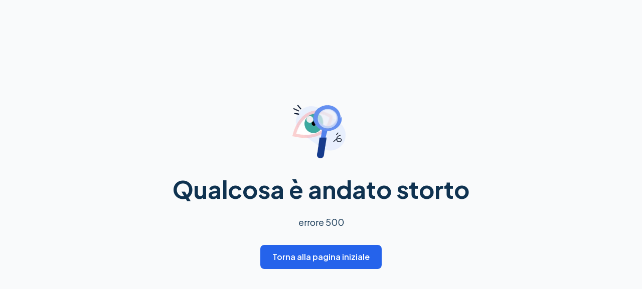

--- FILE ---
content_type: text/html; charset=utf-8
request_url: https://elty.it/prenota-visita/risonanza-magnetica-encefalo-e-tronco-encefalico/vicenza
body_size: 24085
content:
<!DOCTYPE html><html lang="it" class="scroll-smooth" style="scroll-padding-top:80px"><head><meta charSet="utf-8"/><meta name="viewport" content="width=device-width, initial-scale=1, maximum-scale=5"/><link rel="stylesheet" href="/_booking/_next/static/css/c0193dc60f60699c.css" data-precedence="next"/><link rel="stylesheet" href="/_booking/_next/static/css/f75767e5b1360934.css" data-precedence="next"/><link rel="preload" as="script" fetchPriority="low" href="/_booking/_next/static/chunks/webpack-239c73c6474b0af2.js"/><script src="/_booking/_next/static/chunks/4bd1b696-182b6b13bdad92e3.js" async=""></script><script src="/_booking/_next/static/chunks/9da6db1e-e9b02777818aa3f7.js" async=""></script><script src="/_booking/_next/static/chunks/3849-9d9f4577037b15b9.js" async=""></script><script src="/_booking/_next/static/chunks/main-app-25fee487627b0edc.js" async=""></script><script src="/_booking/_next/static/chunks/1109-34d2dba3df5ddc73.js" async=""></script><script src="/_booking/_next/static/chunks/2142-aac041945b2a1d1e.js" async=""></script><script src="/_booking/_next/static/chunks/app/(booking)/prenota-visita/%5Bservice%5D/%5Blocation%5D/layout-4c053be09f31cf07.js" async=""></script><script src="/_booking/_next/static/chunks/5481-261957c4ac54b932.js" async=""></script><script src="/_booking/_next/static/chunks/2633-61033042c97bd86c.js" async=""></script><script src="/_booking/_next/static/chunks/app/global-error-2328d02cd002e466.js" async=""></script><script src="/_booking/_next/static/chunks/app/layout-4e00d17950b4e781.js" async=""></script><script src="/_booking/_next/static/chunks/1596-ac5cd4a5780765c1.js" async=""></script><script src="/_booking/_next/static/chunks/2124-a56f063d580ba01d.js" async=""></script><script src="/_booking/_next/static/chunks/874-f9f5f1998a35b3fc.js" async=""></script><script src="/_booking/_next/static/chunks/4850-8b84bce183cc9964.js" async=""></script><script src="/_booking/_next/static/chunks/3688-7501612bb9349e9a.js" async=""></script><script src="/_booking/_next/static/chunks/6367-5a4ca13a3973ee80.js" async=""></script><script src="/_booking/_next/static/chunks/3905-da19a51814b83c65.js" async=""></script><script src="/_booking/_next/static/chunks/app/not-found-0cae75c7bd7f8ce8.js" async=""></script><script src="/_booking/_next/static/chunks/6944-242586757fd05433.js" async=""></script><script src="/_booking/_next/static/chunks/80-a3170728e6f52fde.js" async=""></script><script src="/_booking/_next/static/chunks/6861-2e9e075330f3c98e.js" async=""></script><script src="/_booking/_next/static/chunks/8688-2195c373e89af236.js" async=""></script><script src="/_booking/_next/static/chunks/1029-3ef9e7fa38612fae.js" async=""></script><script src="/_booking/_next/static/chunks/3008-acd209a7c01922ea.js" async=""></script><script src="/_booking/_next/static/chunks/6833-92fe4d601db80d62.js" async=""></script><script src="/_booking/_next/static/chunks/7073-fb502f15a7390845.js" async=""></script><script src="/_booking/_next/static/chunks/1604-b1be12141250dcb4.js" async=""></script><script src="/_booking/_next/static/chunks/2568-6db25b581d570b5e.js" async=""></script><script src="/_booking/_next/static/chunks/3028-b285421135a2af2d.js" async=""></script><script src="/_booking/_next/static/chunks/1340-a23db1a14efea623.js" async=""></script><script src="/_booking/_next/static/chunks/6314-af39ba6ef0f8354d.js" async=""></script><script src="/_booking/_next/static/chunks/750-972a8fa1128885c3.js" async=""></script><script src="/_booking/_next/static/chunks/app/(booking)/prenota-visita/%5Bservice%5D/%5Blocation%5D/page-d94b5eda15dda288.js" async=""></script><link rel="preload" href="https://www.googletagmanager.com/gtm.js?id=GTM-5WRRVVN" as="script"/><link rel="preload" href="https://js.sentry-cdn.com/e9eead9c264a4f21b10c787b1a7b29da.min.js" as="script" crossorigin=""/><meta name="next-size-adjust" content=""/><title>Risonanza Magnetica Encefalo e Tronco Encefalico a Vicenza: Prenotazione Rapida e Costi | Elty.it</title><meta name="description" content="Scopri i migliori centri per la risonanza magnetica encefalo e tronco encefalico a Vicenza. Prenota ora e ottieni una diagnosi accurata."/><meta name="robots" content="index, follow"/><meta name="geo.region" content="Italy"/><meta name="color-scheme" content="light only"/><link rel="canonical" href="https://elty.it/prenota-visita/risonanza-magnetica-encefalo-e-tronco-encefalico/vicenza"/><meta property="og:title" content="Risonanza Magnetica Encefalo e Tronco Encefalico a Vicenza: Prenotazione Rapida e Costi | Elty.it"/><meta property="og:description" content="Scopri i migliori centri per la risonanza magnetica encefalo e tronco encefalico a Vicenza. Prenota ora e ottieni una diagnosi accurata."/><meta property="og:url" content="https://elty.it"/><meta property="og:image" content="https://cdn.davinci.care/inclinic/images/hero.jpg"/><meta property="og:type" content="website"/><meta name="twitter:card" content="summary"/><meta name="twitter:site" content="@DaVinciSalute"/><meta name="twitter:creator" content="@DaVinciSalute"/><meta name="twitter:title" content="Risonanza Magnetica Encefalo e Tronco Encefalico a Vicenza: Prenotazione Rapida e Costi | Elty.it"/><meta name="twitter:description" content="Scopri i migliori centri per la risonanza magnetica encefalo e tronco encefalico a Vicenza. Prenota ora e ottieni una diagnosi accurata."/><meta name="twitter:image" content="https://cdn.davinci.care/inclinic/images/hero.jpg"/><link rel="icon" href="/favicon.ico"/><script src="/_booking/_next/static/chunks/polyfills-42372ed130431b0a.js" noModule=""></script></head><body class="__variable_5416d4 __variable_76c157 font-sans" id="app"><div hidden=""><!--$--><!--/$--></div><noscript>
            <style>
              .nojs_hidden {
                display: none !important;
              }
              .nojs_flex {
                display: flex !important;
              }
          </style></noscript><div class="relative"><script type="application/ld+json">{"@context":"https://schema.org","@type":"BreadcrumbList","itemListElement":[{"@type":"ListItem","position":1,"name":"Prenota visita","item":"https://elty.it/prenota-visita"},{"@type":"ListItem","position":2,"name":"risonanza magnetica encefalo e tronco encefalico","item":"https://elty.it/prenota-visita/risonanza-magnetica-encefalo-e-tronco-encefalico"},{"@type":"ListItem","position":3,"name":"Vicenza","item":"https://elty.it/prenota-visita/risonanza-magnetica-encefalo-e-tronco-encefalico/vicenza"}]}</script><div class="container relative mx-auto px-1 md:px-2 lg:px-4"><button aria-label="Salta al contenuto principale" class="focus:ring-primary absolute -top-10 left-2 z-50 rounded-md bg-white px-4 py-1 text-sm font-medium shadow-md focus:top-24 focus:outline-none focus:ring-2 focus:transition-all">Skip to main content</button></div><header class="sticky left-0 top-0 z-[250] min-h-12 w-full" id="header-elty" data-cy="header"><div class="bg-neutral-surface shadow-header" data-cy="container"><div class="container mx-auto min-h-[inherit] px-1 md:px-2 lg:px-4 py-3"><div class="flex items-center justify-between "><a class="w-auto" href="/"><div class="h-[56px] w-[128px] relative"><img alt="Elty logo" loading="lazy" decoding="async" data-nimg="fill" style="position:absolute;height:100%;width:100%;left:0;top:0;right:0;bottom:0;color:transparent" sizes="100vw" srcSet="https://elty.it/cdn-cgi/image/width=640,format=auto,quality=90/https://cdn.davinci.care/elty/elty-logo.svg 640w, https://elty.it/cdn-cgi/image/width=750,format=auto,quality=90/https://cdn.davinci.care/elty/elty-logo.svg 750w, https://elty.it/cdn-cgi/image/width=828,format=auto,quality=90/https://cdn.davinci.care/elty/elty-logo.svg 828w, https://elty.it/cdn-cgi/image/width=1080,format=auto,quality=90/https://cdn.davinci.care/elty/elty-logo.svg 1080w, https://elty.it/cdn-cgi/image/width=1200,format=auto,quality=90/https://cdn.davinci.care/elty/elty-logo.svg 1200w, https://elty.it/cdn-cgi/image/width=1920,format=auto,quality=90/https://cdn.davinci.care/elty/elty-logo.svg 1920w, https://elty.it/cdn-cgi/image/width=2048,format=auto,quality=90/https://cdn.davinci.care/elty/elty-logo.svg 2048w, https://elty.it/cdn-cgi/image/width=3840,format=auto,quality=90/https://cdn.davinci.care/elty/elty-logo.svg 3840w" src="https://elty.it/cdn-cgi/image/width=3840,format=auto,quality=90/https://cdn.davinci.care/elty/elty-logo.svg"/></div></a><div class="hidden max-w-[600px] flex-1 items-center lg:flex 2xl:max-w-[800px]"><div class="hidden w-full md:block" data-cy="header-searchbar"><!--$?--><template id="B:0"></template><!--/$--></div></div><div class="flex shrink-0 items-center gap-0.5"><button class="flex size-8 items-center justify-center p-1 lg:hidden" aria-label="Cerca"><svg xmlns="http://www.w3.org/2000/svg" fill="none" viewBox="0 0 24 24" stroke-width="1.5" stroke="currentColor" aria-hidden="true" data-slot="icon" class="w-full text-primary"><path stroke-linecap="round" stroke-linejoin="round" d="m21 21-5.197-5.197m0 0A7.5 7.5 0 1 0 5.196 5.196a7.5 7.5 0 0 0 10.607 10.607Z"></path></svg></button><div class="flex items-center"><div class="hidden items-center pr-2 lg:flex xl:pr-5"><button type="button" class="inline-block rounded-md border-2 px-5 py-2 text-primary bg-white border-primary fill-primary hover:text-primary-hover hover:bg-primary-light-hover hover:border-primary-hover hover:fill-primary-hover active:text-primary-pressed active:bg-primary-light-pressed active:border-primary-pressed active:fill-primary-pressed" aria-label="Accedi o registrati"><div class="flex items-center justify-center gap-x-1.5"><span class="h-4 w-4"><svg xmlns="http://www.w3.org/2000/svg" fill="none" viewBox="0 0 24 24" stroke-width="1.5" stroke="currentColor" aria-hidden="true" data-slot="icon"><path stroke-linecap="round" stroke-linejoin="round" d="M15.75 6a3.75 3.75 0 1 1-7.5 0 3.75 3.75 0 0 1 7.5 0ZM4.501 20.118a7.5 7.5 0 0 1 14.998 0A17.933 17.933 0 0 1 12 21.75c-2.676 0-5.216-.584-7.499-1.632Z"></path></svg></span><span class="font-medium md:text-md text-sm">Accedi o registrati</span></div></button></div><div class="relative"><div class="absolute -right-11 top-[calc(100%+20px)] z-[200] w-[310px] min-w-fit overflow-y-auto transition-all hidden"><div class="rounded-xl border border-neutral-100 bg-white pb-4 shadow-md"><li role="menuitem" class="list-none"><button aria-hidden="false" aria-expanded="false" class="flex w-full flex-row items-center justify-between px-4 py-3"><div class="flex w-full flex-row items-center justify-start gap-2"><span>Visite ed esami</span></div><svg xmlns="http://www.w3.org/2000/svg" fill="none" viewBox="0 0 24 24" stroke-width="1.5" stroke="currentColor" aria-hidden="true" data-slot="icon" width="20" height="20" class="h-5 w-5"><path stroke-linecap="round" stroke-linejoin="round" d="m19.5 8.25-7.5 7.5-7.5-7.5"></path></svg></button><nav class="left-0 top-0 z-10 h-full w-full  transition-all max-h-0 overflow-hidden opacity-0 duration-300" aria-hidden="true"><ul role="menu" class="flex flex-col gap-5 p-4" aria-label="navigation item"><li role="menuitem"><a class="flex flex-row items-center justify-start gap-2 hover:text-black focus:text-black text-[#6B7280]" href="/prenota-visita"><img alt="" loading="lazy" width="20" height="20" decoding="async" data-nimg="1" class="opacity-70" style="color:transparent" srcSet="https://elty.it/cdn-cgi/image/width=32,format=auto,quality=90/https://a.storyblok.com/f/268930/20x20/8dc4cd3148/visita.svg 1x, https://elty.it/cdn-cgi/image/width=48,format=auto,quality=90/https://a.storyblok.com/f/268930/20x20/8dc4cd3148/visita.svg 2x" src="https://elty.it/cdn-cgi/image/width=48,format=auto,quality=90/https://a.storyblok.com/f/268930/20x20/8dc4cd3148/visita.svg"/><span class="line-clamp-1 w-full text-ellipsis">Prenota visita</span></a></li><li role="menuitem"><a class="flex flex-row items-center justify-start gap-2 hover:text-black focus:text-black text-[#6B7280]" href="/specialista"><img alt="" loading="lazy" width="20" height="20" decoding="async" data-nimg="1" class="opacity-70" style="color:transparent" srcSet="https://elty.it/cdn-cgi/image/width=32,format=auto,quality=90/https://a.storyblok.com/f/268930/21x21/fa2188b748/doct.svg 1x, https://elty.it/cdn-cgi/image/width=48,format=auto,quality=90/https://a.storyblok.com/f/268930/21x21/fa2188b748/doct.svg 2x" src="https://elty.it/cdn-cgi/image/width=48,format=auto,quality=90/https://a.storyblok.com/f/268930/21x21/fa2188b748/doct.svg"/><span class="line-clamp-1 w-full text-ellipsis">Specialista</span></a></li></ul></nav></li><li role="menuitem" class="list-none"><button aria-hidden="false" aria-expanded="false" class="flex w-full flex-row items-center justify-between px-4 py-3"><div class="flex w-full flex-row items-center justify-start gap-2"><span>Abbonamenti</span></div><svg xmlns="http://www.w3.org/2000/svg" fill="none" viewBox="0 0 24 24" stroke-width="1.5" stroke="currentColor" aria-hidden="true" data-slot="icon" width="20" height="20" class="h-5 w-5"><path stroke-linecap="round" stroke-linejoin="round" d="m19.5 8.25-7.5 7.5-7.5-7.5"></path></svg></button><nav class="left-0 top-0 z-10 h-full w-full  transition-all max-h-0 overflow-hidden opacity-0 duration-300" aria-hidden="true"><ul role="menu" class="flex flex-col gap-5 p-4" aria-label="navigation item"><li role="menuitem"><a class="flex flex-row items-center justify-start gap-2 hover:text-black focus:text-black text-[#6B7280]" href="/abbonamenti/medico-online"><img alt="" loading="lazy" width="20" height="20" decoding="async" data-nimg="1" class="opacity-70" style="color:transparent" srcSet="https://elty.it/cdn-cgi/image/width=32,format=auto,quality=90/https://a.storyblok.com/f/268930/21x21/fa2188b748/doct.svg 1x, https://elty.it/cdn-cgi/image/width=48,format=auto,quality=90/https://a.storyblok.com/f/268930/21x21/fa2188b748/doct.svg 2x" src="https://elty.it/cdn-cgi/image/width=48,format=auto,quality=90/https://a.storyblok.com/f/268930/21x21/fa2188b748/doct.svg"/><span class="line-clamp-1 w-full text-ellipsis">Medico Elty online</span></a></li><li role="menuitem"><a class="flex flex-row items-center justify-start gap-2 hover:text-black focus:text-black text-[#6B7280]" href="/abbonamenti/pediatra-online"><img alt="" loading="lazy" width="20" height="20" decoding="async" data-nimg="1" class="opacity-70" style="color:transparent" srcSet="https://elty.it/cdn-cgi/image/width=32,format=auto,quality=90/https://a.storyblok.com/f/268930/21x20/44f5361921/pediatra-01.svg 1x, https://elty.it/cdn-cgi/image/width=48,format=auto,quality=90/https://a.storyblok.com/f/268930/21x20/44f5361921/pediatra-01.svg 2x" src="https://elty.it/cdn-cgi/image/width=48,format=auto,quality=90/https://a.storyblok.com/f/268930/21x20/44f5361921/pediatra-01.svg"/><span class="line-clamp-1 w-full text-ellipsis">Pediatra Elty online</span></a></li><li role="menuitem"><a class="flex flex-row items-center justify-start gap-2 hover:text-black focus:text-black text-[#6B7280]" href="/abbonamenti"><img alt="" loading="lazy" width="20" height="20" decoding="async" data-nimg="1" class="opacity-70" style="color:transparent" srcSet="https://elty.it/cdn-cgi/image/width=32,format=auto,quality=90/https://a.storyblok.com/f/268930/20x20/9c6fa1bc37/abbonamenti.svg 1x, https://elty.it/cdn-cgi/image/width=48,format=auto,quality=90/https://a.storyblok.com/f/268930/20x20/9c6fa1bc37/abbonamenti.svg 2x" src="https://elty.it/cdn-cgi/image/width=48,format=auto,quality=90/https://a.storyblok.com/f/268930/20x20/9c6fa1bc37/abbonamenti.svg"/><span class="line-clamp-1 w-full text-ellipsis">Tutti i piani</span></a></li></ul></nav></li><li role="menuitem" class="list-none"><button aria-hidden="false" aria-expanded="false" class="flex w-full flex-row items-center justify-between px-4 py-3"><div class="flex w-full flex-row items-center justify-start gap-2"><span>Per le aziende</span></div><svg xmlns="http://www.w3.org/2000/svg" fill="none" viewBox="0 0 24 24" stroke-width="1.5" stroke="currentColor" aria-hidden="true" data-slot="icon" width="20" height="20" class="h-5 w-5"><path stroke-linecap="round" stroke-linejoin="round" d="m19.5 8.25-7.5 7.5-7.5-7.5"></path></svg></button><nav class="left-0 top-0 z-10 h-full w-full  transition-all max-h-0 overflow-hidden opacity-0 duration-300" aria-hidden="true"><ul role="menu" class="flex flex-col gap-5 p-4" aria-label="navigation item"><li role="menuitem"><a class="flex flex-row items-center justify-start gap-2 hover:text-black focus:text-black text-[#6B7280]" href="/welfare-aziendale"><img alt="" loading="lazy" width="20" height="20" decoding="async" data-nimg="1" class="opacity-70" style="color:transparent" srcSet="https://elty.it/cdn-cgi/image/width=32,format=auto,quality=90/https://a.storyblok.com/f/268930/20x19/b26619612f/azienda.svg 1x, https://elty.it/cdn-cgi/image/width=48,format=auto,quality=90/https://a.storyblok.com/f/268930/20x19/b26619612f/azienda.svg 2x" src="https://elty.it/cdn-cgi/image/width=48,format=auto,quality=90/https://a.storyblok.com/f/268930/20x19/b26619612f/azienda.svg"/><span class="line-clamp-1 w-full text-ellipsis">Welfare aziendale</span></a></li><li role="menuitem"><a class="flex flex-row items-center justify-start gap-2 hover:text-black focus:text-black text-[#6B7280]" href="/partnership"><img alt="" loading="lazy" width="20" height="20" decoding="async" data-nimg="1" class="opacity-70" style="color:transparent" srcSet="https://elty.it/cdn-cgi/image/width=32,format=auto,quality=90/https://a.storyblok.com/f/268930/21x21/ed957c0d81/partners.svg 1x, https://elty.it/cdn-cgi/image/width=48,format=auto,quality=90/https://a.storyblok.com/f/268930/21x21/ed957c0d81/partners.svg 2x" src="https://elty.it/cdn-cgi/image/width=48,format=auto,quality=90/https://a.storyblok.com/f/268930/21x21/ed957c0d81/partners.svg"/><span class="line-clamp-1 w-full text-ellipsis">Partnership</span></a></li></ul></nav></li><li role="menuitem" class="list-none"><button aria-hidden="false" aria-expanded="false" class="flex w-full flex-row items-center justify-between px-4 py-3"><div class="flex w-full flex-row items-center justify-start gap-2"><span>Per il medico</span></div><svg xmlns="http://www.w3.org/2000/svg" fill="none" viewBox="0 0 24 24" stroke-width="1.5" stroke="currentColor" aria-hidden="true" data-slot="icon" width="20" height="20" class="h-5 w-5"><path stroke-linecap="round" stroke-linejoin="round" d="m19.5 8.25-7.5 7.5-7.5-7.5"></path></svg></button><nav class="left-0 top-0 z-10 h-full w-full  transition-all max-h-0 overflow-hidden opacity-0 duration-300" aria-hidden="true"><ul role="menu" class="flex flex-col gap-5 p-4" aria-label="navigation item"><li role="menuitem"><a class="flex flex-row items-center justify-start gap-2 hover:text-black focus:text-black text-[#6B7280]" href="https://medico.davinci.elty.it/"><img alt="" loading="lazy" width="20" height="20" decoding="async" data-nimg="1" class="opacity-70" style="color:transparent" srcSet="https://elty.it/cdn-cgi/image/width=32,format=auto,quality=90/https://a.storyblok.com/f/268930/21x21/fa2188b748/doct.svg 1x, https://elty.it/cdn-cgi/image/width=48,format=auto,quality=90/https://a.storyblok.com/f/268930/21x21/fa2188b748/doct.svg 2x" src="https://elty.it/cdn-cgi/image/width=48,format=auto,quality=90/https://a.storyblok.com/f/268930/21x21/fa2188b748/doct.svg"/><span class="line-clamp-1 w-full text-ellipsis">Software medico di base</span></a></li></ul></nav></li></div></div></div><button class="relative flex size-9 items-center justify-center rounded-lg p-1 " aria-controls="navbar-menu" aria-expanded="false" aria-label="Apri menu"><svg xmlns="http://www.w3.org/2000/svg" fill="none" viewBox="0 0 24 24" stroke-width="1.5" stroke="currentColor" aria-hidden="true" data-slot="icon" class="w-full text-primary"><path stroke-linecap="round" stroke-linejoin="round" d="M3.75 6.75h16.5M3.75 12H12m-8.25 5.25h16.5"></path></svg></button><dialog class="m-0 h-full max-h-full w-full max-w-full pb-14 pt-5" data-cy="modal"><div class="relative mb-4 flex h-7 w-full items-center justify-between px-4"><img alt="Elty" loading="lazy" width="722" height="56" decoding="async" data-nimg="1" class="left-0 h-full max-h-full w-auto" style="color:transparent" srcSet="https://elty.it/cdn-cgi/image/width=750,format=auto,quality=90/https://cdn.davinci.care/elty/elty-logo.svg 1x, https://elty.it/cdn-cgi/image/width=1920,format=auto,quality=90/https://cdn.davinci.care/elty/elty-logo.svg 2x" src="https://elty.it/cdn-cgi/image/width=1920,format=auto,quality=90/https://cdn.davinci.care/elty/elty-logo.svg"/><button type="button" aria-label="Chiudi menu"><svg xmlns="http://www.w3.org/2000/svg" fill="none" viewBox="0 0 24 24" stroke-width="1.5" stroke="currentColor" aria-hidden="true" data-slot="icon" class="size-7 cursor-pointer md:mr-5"><path stroke-linecap="round" stroke-linejoin="round" d="M6 18 18 6M6 6l12 12"></path></svg></button></div><div class="flex flex-col gap-y-5"><div><li role="menuitem" class="list-none"><button aria-hidden="false" aria-expanded="false" class="flex w-full flex-row items-center justify-between px-4 py-3"><div class="flex w-full flex-row items-center justify-start gap-2"><span>Visite ed esami</span></div><svg xmlns="http://www.w3.org/2000/svg" fill="none" viewBox="0 0 24 24" stroke-width="1.5" stroke="currentColor" aria-hidden="true" data-slot="icon" width="20" height="20" class="h-5 w-5"><path stroke-linecap="round" stroke-linejoin="round" d="m19.5 8.25-7.5 7.5-7.5-7.5"></path></svg></button><nav class="left-0 top-0 z-10 h-full w-full  transition-all max-h-0 overflow-hidden opacity-0 duration-300" aria-hidden="true"><ul role="menu" class="flex flex-col gap-5 p-4" aria-label="navigation item"><li role="menuitem"><a class="flex flex-row items-center justify-start gap-2 hover:text-black focus:text-black text-[#6B7280]" href="/prenota-visita"><img alt="" loading="lazy" width="20" height="20" decoding="async" data-nimg="1" class="opacity-70" style="color:transparent" srcSet="https://elty.it/cdn-cgi/image/width=32,format=auto,quality=90/https://a.storyblok.com/f/268930/20x20/8dc4cd3148/visita.svg 1x, https://elty.it/cdn-cgi/image/width=48,format=auto,quality=90/https://a.storyblok.com/f/268930/20x20/8dc4cd3148/visita.svg 2x" src="https://elty.it/cdn-cgi/image/width=48,format=auto,quality=90/https://a.storyblok.com/f/268930/20x20/8dc4cd3148/visita.svg"/><span class="line-clamp-1 w-full text-ellipsis">Prenota visita</span></a></li><li role="menuitem"><a class="flex flex-row items-center justify-start gap-2 hover:text-black focus:text-black text-[#6B7280]" href="/specialista"><img alt="" loading="lazy" width="20" height="20" decoding="async" data-nimg="1" class="opacity-70" style="color:transparent" srcSet="https://elty.it/cdn-cgi/image/width=32,format=auto,quality=90/https://a.storyblok.com/f/268930/21x21/fa2188b748/doct.svg 1x, https://elty.it/cdn-cgi/image/width=48,format=auto,quality=90/https://a.storyblok.com/f/268930/21x21/fa2188b748/doct.svg 2x" src="https://elty.it/cdn-cgi/image/width=48,format=auto,quality=90/https://a.storyblok.com/f/268930/21x21/fa2188b748/doct.svg"/><span class="line-clamp-1 w-full text-ellipsis">Specialista</span></a></li></ul></nav></li><li role="menuitem" class="list-none"><button aria-hidden="false" aria-expanded="false" class="flex w-full flex-row items-center justify-between px-4 py-3"><div class="flex w-full flex-row items-center justify-start gap-2"><span>Abbonamenti</span></div><svg xmlns="http://www.w3.org/2000/svg" fill="none" viewBox="0 0 24 24" stroke-width="1.5" stroke="currentColor" aria-hidden="true" data-slot="icon" width="20" height="20" class="h-5 w-5"><path stroke-linecap="round" stroke-linejoin="round" d="m19.5 8.25-7.5 7.5-7.5-7.5"></path></svg></button><nav class="left-0 top-0 z-10 h-full w-full  transition-all max-h-0 overflow-hidden opacity-0 duration-300" aria-hidden="true"><ul role="menu" class="flex flex-col gap-5 p-4" aria-label="navigation item"><li role="menuitem"><a class="flex flex-row items-center justify-start gap-2 hover:text-black focus:text-black text-[#6B7280]" href="/abbonamenti/medico-online"><img alt="" loading="lazy" width="20" height="20" decoding="async" data-nimg="1" class="opacity-70" style="color:transparent" srcSet="https://elty.it/cdn-cgi/image/width=32,format=auto,quality=90/https://a.storyblok.com/f/268930/21x21/fa2188b748/doct.svg 1x, https://elty.it/cdn-cgi/image/width=48,format=auto,quality=90/https://a.storyblok.com/f/268930/21x21/fa2188b748/doct.svg 2x" src="https://elty.it/cdn-cgi/image/width=48,format=auto,quality=90/https://a.storyblok.com/f/268930/21x21/fa2188b748/doct.svg"/><span class="line-clamp-1 w-full text-ellipsis">Medico Elty online</span></a></li><li role="menuitem"><a class="flex flex-row items-center justify-start gap-2 hover:text-black focus:text-black text-[#6B7280]" href="/abbonamenti/pediatra-online"><img alt="" loading="lazy" width="20" height="20" decoding="async" data-nimg="1" class="opacity-70" style="color:transparent" srcSet="https://elty.it/cdn-cgi/image/width=32,format=auto,quality=90/https://a.storyblok.com/f/268930/21x20/44f5361921/pediatra-01.svg 1x, https://elty.it/cdn-cgi/image/width=48,format=auto,quality=90/https://a.storyblok.com/f/268930/21x20/44f5361921/pediatra-01.svg 2x" src="https://elty.it/cdn-cgi/image/width=48,format=auto,quality=90/https://a.storyblok.com/f/268930/21x20/44f5361921/pediatra-01.svg"/><span class="line-clamp-1 w-full text-ellipsis">Pediatra Elty online</span></a></li><li role="menuitem"><a class="flex flex-row items-center justify-start gap-2 hover:text-black focus:text-black text-[#6B7280]" href="/abbonamenti"><img alt="" loading="lazy" width="20" height="20" decoding="async" data-nimg="1" class="opacity-70" style="color:transparent" srcSet="https://elty.it/cdn-cgi/image/width=32,format=auto,quality=90/https://a.storyblok.com/f/268930/20x20/9c6fa1bc37/abbonamenti.svg 1x, https://elty.it/cdn-cgi/image/width=48,format=auto,quality=90/https://a.storyblok.com/f/268930/20x20/9c6fa1bc37/abbonamenti.svg 2x" src="https://elty.it/cdn-cgi/image/width=48,format=auto,quality=90/https://a.storyblok.com/f/268930/20x20/9c6fa1bc37/abbonamenti.svg"/><span class="line-clamp-1 w-full text-ellipsis">Tutti i piani</span></a></li></ul></nav></li><li role="menuitem" class="list-none"><button aria-hidden="false" aria-expanded="false" class="flex w-full flex-row items-center justify-between px-4 py-3"><div class="flex w-full flex-row items-center justify-start gap-2"><span>Per le aziende</span></div><svg xmlns="http://www.w3.org/2000/svg" fill="none" viewBox="0 0 24 24" stroke-width="1.5" stroke="currentColor" aria-hidden="true" data-slot="icon" width="20" height="20" class="h-5 w-5"><path stroke-linecap="round" stroke-linejoin="round" d="m19.5 8.25-7.5 7.5-7.5-7.5"></path></svg></button><nav class="left-0 top-0 z-10 h-full w-full  transition-all max-h-0 overflow-hidden opacity-0 duration-300" aria-hidden="true"><ul role="menu" class="flex flex-col gap-5 p-4" aria-label="navigation item"><li role="menuitem"><a class="flex flex-row items-center justify-start gap-2 hover:text-black focus:text-black text-[#6B7280]" href="/welfare-aziendale"><img alt="" loading="lazy" width="20" height="20" decoding="async" data-nimg="1" class="opacity-70" style="color:transparent" srcSet="https://elty.it/cdn-cgi/image/width=32,format=auto,quality=90/https://a.storyblok.com/f/268930/20x19/b26619612f/azienda.svg 1x, https://elty.it/cdn-cgi/image/width=48,format=auto,quality=90/https://a.storyblok.com/f/268930/20x19/b26619612f/azienda.svg 2x" src="https://elty.it/cdn-cgi/image/width=48,format=auto,quality=90/https://a.storyblok.com/f/268930/20x19/b26619612f/azienda.svg"/><span class="line-clamp-1 w-full text-ellipsis">Welfare aziendale</span></a></li><li role="menuitem"><a class="flex flex-row items-center justify-start gap-2 hover:text-black focus:text-black text-[#6B7280]" href="/partnership"><img alt="" loading="lazy" width="20" height="20" decoding="async" data-nimg="1" class="opacity-70" style="color:transparent" srcSet="https://elty.it/cdn-cgi/image/width=32,format=auto,quality=90/https://a.storyblok.com/f/268930/21x21/ed957c0d81/partners.svg 1x, https://elty.it/cdn-cgi/image/width=48,format=auto,quality=90/https://a.storyblok.com/f/268930/21x21/ed957c0d81/partners.svg 2x" src="https://elty.it/cdn-cgi/image/width=48,format=auto,quality=90/https://a.storyblok.com/f/268930/21x21/ed957c0d81/partners.svg"/><span class="line-clamp-1 w-full text-ellipsis">Partnership</span></a></li></ul></nav></li><li role="menuitem" class="list-none"><button aria-hidden="false" aria-expanded="false" class="flex w-full flex-row items-center justify-between px-4 py-3"><div class="flex w-full flex-row items-center justify-start gap-2"><span>Per il medico</span></div><svg xmlns="http://www.w3.org/2000/svg" fill="none" viewBox="0 0 24 24" stroke-width="1.5" stroke="currentColor" aria-hidden="true" data-slot="icon" width="20" height="20" class="h-5 w-5"><path stroke-linecap="round" stroke-linejoin="round" d="m19.5 8.25-7.5 7.5-7.5-7.5"></path></svg></button><nav class="left-0 top-0 z-10 h-full w-full  transition-all max-h-0 overflow-hidden opacity-0 duration-300" aria-hidden="true"><ul role="menu" class="flex flex-col gap-5 p-4" aria-label="navigation item"><li role="menuitem"><a class="flex flex-row items-center justify-start gap-2 hover:text-black focus:text-black text-[#6B7280]" href="https://medico.davinci.elty.it/"><img alt="" loading="lazy" width="20" height="20" decoding="async" data-nimg="1" class="opacity-70" style="color:transparent" srcSet="https://elty.it/cdn-cgi/image/width=32,format=auto,quality=90/https://a.storyblok.com/f/268930/21x21/fa2188b748/doct.svg 1x, https://elty.it/cdn-cgi/image/width=48,format=auto,quality=90/https://a.storyblok.com/f/268930/21x21/fa2188b748/doct.svg 2x" src="https://elty.it/cdn-cgi/image/width=48,format=auto,quality=90/https://a.storyblok.com/f/268930/21x21/fa2188b748/doct.svg"/><span class="line-clamp-1 w-full text-ellipsis">Software medico di base</span></a></li></ul></nav></li></div><hr class="h-px bg-current bg-neutral-surface"/><div class="w-full p-5 [&amp;&gt;button]:w-full"><button type="button" class="inline-block rounded-md border-2 px-7 py-4 text-primary bg-white border-primary fill-primary hover:text-primary-hover hover:bg-primary-light-hover hover:border-primary-hover hover:fill-primary-hover active:text-primary-pressed active:bg-primary-light-pressed active:border-primary-pressed active:fill-primary-pressed" aria-label="Accedi o registrati"><div class="flex items-center justify-center gap-x-2"><span class="h-5 w-5"><svg xmlns="http://www.w3.org/2000/svg" fill="none" viewBox="0 0 24 24" stroke-width="1.5" stroke="currentColor" aria-hidden="true" data-slot="icon"><path stroke-linecap="round" stroke-linejoin="round" d="M15.75 6a3.75 3.75 0 1 1-7.5 0 3.75 3.75 0 0 1 7.5 0ZM4.501 20.118a7.5 7.5 0 0 1 14.998 0A17.933 17.933 0 0 1 12 21.75c-2.676 0-5.216-.584-7.499-1.632Z"></path></svg></span><span class="font-medium md:text-md text-sm">Accedi o registrati</span></div></button></div></div></dialog></div></div></div></div></div></header><main><div class="w-full"><div class="relative"><div class="absolute top-5 z-[10] w-full"><div class="container mx-auto px-1 md:px-2 lg:px-4"><div class="flex min-w-0 items-center gap-2 text-neutral-lighter"><a href="/" class="text-primary" aria-label="Home"><svg width="14" height="12" viewBox="0 0 14 12" fill="none" xmlns="http://www.w3.org/2000/svg" class="flex-shrink-0"><path fill-rule="evenodd" clip-rule="evenodd" d="M7.15468 1.08751C7.06925 1.00208 6.93075 1.00208 6.84532 1.08751L3.0625 4.87033V10.5954C3.0625 10.7162 3.16044 10.8141 3.28125 10.8141H5.25V8.40786C5.25 7.8038 5.73969 7.31411 6.34375 7.31411H7.65625C8.26031 7.31411 8.75 7.8038 8.75 8.40786V10.8141H10.7187C10.8396 10.8141 10.9375 10.7162 10.9375 10.5954V4.87033L7.15468 1.08751ZM11.8125 5.74533L12.3781 6.31097C12.549 6.48182 12.826 6.48182 12.9969 6.31097C13.1677 6.14011 13.1677 5.8631 12.9969 5.69225L7.7734 0.468789C7.34626 0.0416534 6.65374 0.0416536 6.2266 0.46879L1.00314 5.69225C0.832286 5.8631 0.832286 6.14011 1.00314 6.31097C1.174 6.48182 1.451 6.48182 1.62186 6.31097L2.1875 5.74533V10.5954C2.1875 11.1994 2.67719 11.6891 3.28125 11.6891H10.7187C11.3228 11.6891 11.8125 11.1994 11.8125 10.5954V5.74533ZM7.875 10.8141H6.125V8.40786C6.125 8.28705 6.22294 8.18911 6.34375 8.18911H7.65625C7.77706 8.18911 7.875 8.28705 7.875 8.40786V10.8141Z" fill="currentColor"></path></svg></a><svg width="6" height="10" viewBox="0 0 6 10" fill="none" xmlns="http://www.w3.org/2000/svg" class="flex-shrink-0"><path fill-rule="evenodd" clip-rule="evenodd" d="M5.49686 4.69064C5.66771 4.8615 5.66771 5.1385 5.49686 5.30936L1.12186 9.68436C0.951005 9.85521 0.673995 9.85521 0.503141 9.68436C0.332286 9.5135 0.332286 9.23649 0.503141 9.06564L4.56878 5L0.503141 0.934359C0.332287 0.763505 0.332287 0.486495 0.503141 0.315641C0.673995 0.144786 0.951005 0.144786 1.12186 0.315641L5.49686 4.69064Z" fill="currentColor"></path></svg><a class="line-clamp-1 flex text-ellipsis whitespace-nowrap underline" aria-label="Prenota visita" href="/prenota-visita">Prenota visita</a><svg width="6" height="10" viewBox="0 0 6 10" fill="none" xmlns="http://www.w3.org/2000/svg" class="flex-shrink-0"><path fill-rule="evenodd" clip-rule="evenodd" d="M5.49686 4.69064C5.66771 4.8615 5.66771 5.1385 5.49686 5.30936L1.12186 9.68436C0.951005 9.85521 0.673995 9.85521 0.503141 9.68436C0.332286 9.5135 0.332286 9.23649 0.503141 9.06564L4.56878 5L0.503141 0.934359C0.332287 0.763505 0.332287 0.486495 0.503141 0.315641C0.673995 0.144786 0.951005 0.144786 1.12186 0.315641L5.49686 4.69064Z" fill="currentColor"></path></svg><a class="line-clamp-1 flex text-ellipsis whitespace-nowrap underline" aria-label="Risonanza Magnetica Encefalo E Tronco Encefalico" href="/prenota-visita/risonanza-magnetica-encefalo-e-tronco-encefalico">Risonanza Magnetica Encefalo E Tronco Encefalico</a><svg width="6" height="10" viewBox="0 0 6 10" fill="none" xmlns="http://www.w3.org/2000/svg" class="flex-shrink-0"><path fill-rule="evenodd" clip-rule="evenodd" d="M5.49686 4.69064C5.66771 4.8615 5.66771 5.1385 5.49686 5.30936L1.12186 9.68436C0.951005 9.85521 0.673995 9.85521 0.503141 9.68436C0.332286 9.5135 0.332286 9.23649 0.503141 9.06564L4.56878 5L0.503141 0.934359C0.332287 0.763505 0.332287 0.486495 0.503141 0.315641C0.673995 0.144786 0.951005 0.144786 1.12186 0.315641L5.49686 4.69064Z" fill="currentColor"></path></svg><span class="line-clamp-1 flex-shrink-0">Vicenza</span></div></div></div></div><section class="shadow-1 mx-auto flex flex-col items-center gap-16 bg-primary-light-active px-4 pb-14 pt-20 md:px-20 lg:py-20"><div class="flex flex-col items-center gap-8 text-center"><h1 class="elty-bold flex max-w-[700px] flex-col items-center gap-4 text-center text-3xl text-neutral-darker lg:text-5xl"><p>Risonanza Magnetica Encefalo e Tronco Encefalico a <strong>Vicenza</strong></p></h1><div class="flex w-full flex-col items-center"><div class="mb-4 max-w-[700px] text-ellipsis text-center text-sm text-neutral-darker [&amp;&gt;p]:mb-2 line-clamp-2">La Risonanza Magnetica dell&#x27;Encefalo e Tronco Encefalico a Vicenza è un esame diagnostico di alta precisione che impiega campi magnetici per ottenere immagini dettagliate del cervello e del tronco encefalico. Questo esame è fondamentale per rilevare anomalie come tumori, infiammazioni, malattie degenerative e disturbi neurologici, offrendo una visuale chiara delle strutture cerebrali e dei percorsi neurali. La procedura è non invasiva e generalmente non richiede preparazioni speciali, ma è importante rimuovere oggetti metallici per garantire l&#x27;integrità delle immagini.Con Elty, prenotare una Risonanza Magnetica dell&#x27;Encefalo e Tronco Encefalico a Vicenza diventa un processo semplice e diretto. La nostra piattaforma consente di confrontare le varie cliniche convenzionate, aiutandoti a selezionare quella che offre il miglior prezzo e la posizione più conveniente. Forniamo tutte le informazioni dettagliate per ogni clinica, assicurando una scelta informata basata su ubicazione, prezzo e disponibilità. Il processo di prenotazione è intuitivo e veloce, permettendoti di scegliere la data e l&#x27;ora più adatte alle tue esigenze. Prenota ora per un&#x27;esperienza diagnostica completa e affidabile a Vicenza.</div><div class="hidden"><ul class="mx-auto flex max-w-screen-xl flex-col gap-4 md:grid md:grid-cols-3 md:gap-8"><li class="mx-auto flex max-w-xs flex-grow flex-row items-center justify-center gap-4"><img alt="" loading="lazy" width="96" height="96" decoding="async" data-nimg="1" class="size-12 flex-shrink-0 object-contain" style="color:transparent" srcSet="https://elty.it/cdn-cgi/image/width=96,format=auto,quality=90/https://a.storyblok.com/f/268930/96x97/9bc3d2fa7d/big_group.png 1x, https://elty.it/cdn-cgi/image/width=256,format=auto,quality=90/https://a.storyblok.com/f/268930/96x97/9bc3d2fa7d/big_group.png 2x" src="https://elty.it/cdn-cgi/image/width=256,format=auto,quality=90/https://a.storyblok.com/f/268930/96x97/9bc3d2fa7d/big_group.png"/><div class="flex flex-col"><h2 class="text-xl font-medium">Scelto da 1 Milione di utenti</h2><p class="text-sm text-neutral-lighter">Prenditi cura di te, senza attese</p></div></li><li class="mx-auto flex max-w-xs flex-grow flex-row items-center justify-center gap-4"><img alt="" loading="lazy" width="96" height="96" decoding="async" data-nimg="1" class="size-12 flex-shrink-0 object-contain" style="color:transparent" srcSet="https://elty.it/cdn-cgi/image/width=96,format=auto,quality=90/https://a.storyblok.com/f/268930/96x97/7ece219077/money.png 1x, https://elty.it/cdn-cgi/image/width=256,format=auto,quality=90/https://a.storyblok.com/f/268930/96x97/7ece219077/money.png 2x" src="https://elty.it/cdn-cgi/image/width=256,format=auto,quality=90/https://a.storyblok.com/f/268930/96x97/7ece219077/money.png"/><div class="flex flex-col"><h2 class="text-xl font-medium">La prenotazione è gratuita</h2><p class="text-sm text-neutral-lighter">No costi extra, prenota online e paga dopo in struttura</p></div></li><li class="mx-auto flex max-w-xs flex-grow flex-row items-center justify-center gap-4"><img alt="" loading="lazy" width="96" height="96" decoding="async" data-nimg="1" class="size-12 flex-shrink-0 object-contain" style="color:transparent" srcSet="https://elty.it/cdn-cgi/image/width=96,format=auto,quality=90/https://a.storyblok.com/f/268930/96x97/29701b78ac/medicalassistance.png 1x, https://elty.it/cdn-cgi/image/width=256,format=auto,quality=90/https://a.storyblok.com/f/268930/96x97/29701b78ac/medicalassistance.png 2x" src="https://elty.it/cdn-cgi/image/width=256,format=auto,quality=90/https://a.storyblok.com/f/268930/96x97/29701b78ac/medicalassistance.png"/><div class="flex flex-col"><h2 class="text-xl font-medium">Cliniche convenzionate</h2><p class="text-sm text-neutral-lighter">Selezioniamo cliniche di qualità al miglior prezzo</p></div></li></ul></div><button type="button" class="inline-block rounded-md underline underline-offset-2 text-primary hover:text-primary-hover active:text-primary-pressed" aria-label="Leggi di più" aria-expanded="false"><div class="flex items-center justify-center gap-x-1.5"><span class="font-medium md:text-md text-sm">Leggi di più</span></div></button></div></div></section><section class="shadow-1 justify-center space-y-7 bg-white px-4 py-7 lg:py-10"><script type="application/ld+json">{"@context":"https://schema.org","@type":"Product","name":"Risonanza magnetica encefalo e tronco encefalico a Vicenza","description":"Scopri i migliori centri per la risonanza magnetica encefalo e tronco encefalico a Vicenza. Prenota ora e ottieni una diagnosi accurata.","brand":{"@type":"Brand","name":"Elty"},"offers":{"@type":"AggregateOffer","url":"https://elty.it/prenota-visita/risonanza-magnetica-encefalo-e-tronco-encefalico/vicenza","priceCurrency":"EUR","lowPrice":248,"highPrice":278,"offerCount":2},"aggregateRating":{"@type":"AggregateRating","ratingValue":4.7,"reviewCount":12548,"bestRating":5,"worstRating":1}}</script><script type="application/ld+json">{"@context":"https://schema.org","@type":"ItemList","itemListElement":[{"@type":"ListItem","position":"1","item":{"@type":"MedicalClinic","name":"C.D.V. CENTRO DIAGNOSTICO VENETO - Caldogno","image":"https://storage.googleapis.com/davinci-public/avatars/6645e20a07029c71228c2f4e/3f7ac9d8-2556-4468-b1fa-a8e284a3d09b_LOGOCENTRODIAGNSTICO (1) (1).jpg","address":{"@type":"PostalAddress","streetAddress":"VIA SETTE 56","addressLocality":"CALDOGNO","postalCode":"36030","addressCountry":"IT"},"geo":{"@type":"GeoCoordinates","latitude":45.613614,"longitude":11.490784},"url":"https://elty.it/centri-medici/cdv-caldogno","@id":"https://elty.it/centri-medici/cdv-caldogno","isAcceptingNewPatients":true,"telephone":"+390297133028","priceRange":"A partire da 278€"}},{"@type":"ListItem","position":"2","item":{"@type":"MedicalClinic","name":"Centro Medico Veneto - CMCI","image":"https://storage.googleapis.com/davinci-public/avatars/66a37a8b5a31efa3cd9ee32e/3af4e10b-eb46-4675-b3db-f4a01d215e4a_LOGO CENTRO.jpg","address":{"@type":"PostalAddress","streetAddress":"Via Masotto 4","addressLocality":"NOVENTA VICENTINA","postalCode":"36025","addressCountry":"IT"},"geo":{"@type":"GeoCoordinates","latitude":45.289997,"longitude":11.537159},"url":"https://elty.it/centri-medici/cmci-vicenza","@id":"https://elty.it/centri-medici/cmci-vicenza","isAcceptingNewPatients":true,"telephone":"+390297133028","priceRange":"A partire da 248€"}}]}</script><h2 class="elty-bold text-center text-3xl"><p><span>Scegli il tuo </span><span><strong>Centro Neurologico</strong></span></p></h2><!--$?--><template id="B:1"></template><div class="min-h-64"></div><!--/$--></section><section class="shadow-1 flex flex-col items-center justify-center gap-7 bg-secondary-light-active px-4 py-14 md:px-20 lg:py-20"><h2 class="elty-bold text-3xl">Come <b>funziona</b></h2><div class="mx-auto flex max-w-screen-xl flex-col gap-4 md:grid-cols-2 md:gap-8 lg:grid"><div class="flex flex-col gap-5 rounded-[20px] bg-white p-7 shadow-card md:p-8 lg:flex-row"><img aria-hidden="true" alt="Prezzo medio" loading="lazy" width="219" height="215" decoding="async" data-nimg="1" class="h-auto min-w-[215px] max-w-full self-center object-contain pr-5" style="color:transparent" srcSet="https://elty.it/cdn-cgi/image/width=256,format=auto,quality=90/https://a.storyblok.com/f/268930/600x600/449de426a3/prezzo_medio.png 1x, https://elty.it/cdn-cgi/image/width=640,format=auto,quality=90/https://a.storyblok.com/f/268930/600x600/449de426a3/prezzo_medio.png 2x" src="https://elty.it/cdn-cgi/image/width=640,format=auto,quality=90/https://a.storyblok.com/f/268930/600x600/449de426a3/prezzo_medio.png"/><div class="flex h-full flex-col justify-center gap-4"><h2 class="text-3xl">Prezzo medio</h2><p class="text-lg text-neutral-darker">Prezzo medio per Risonanza Magnetica Encefalo E Tronco Encefalico a Vicenza</p><div class="text-[#6C7E8D] "><p>Il costo medio di una Risonanza Magnetica Encefalo e Tronco Encefalico in Italia può variare tra i 150€ e i 400€, a seconda della struttura sanitaria e della regione in cui viene effettuata.</p></div></div></div><div class="flex flex-col gap-5 rounded-[20px] bg-white p-7 shadow-card md:p-8 lg:flex-row"><img aria-hidden="true" alt="Come prenotare" loading="lazy" width="219" height="215" decoding="async" data-nimg="1" class="h-auto min-w-[215px] max-w-full self-center object-contain pr-5" style="color:transparent" srcSet="https://elty.it/cdn-cgi/image/width=256,format=auto,quality=90/https://a.storyblok.com/f/268930/600x600/b156c284c1/come_prenotare.png 1x, https://elty.it/cdn-cgi/image/width=640,format=auto,quality=90/https://a.storyblok.com/f/268930/600x600/b156c284c1/come_prenotare.png 2x" src="https://elty.it/cdn-cgi/image/width=640,format=auto,quality=90/https://a.storyblok.com/f/268930/600x600/b156c284c1/come_prenotare.png"/><div class="flex h-full flex-col justify-center gap-4"><h2 class="text-3xl">Come prenotare</h2><p class="text-lg text-neutral-darker">Come funziona la prenotazione tramite Elty</p><div class="text-[#6C7E8D] "><p>Su Elty, puoi prenotare <strong>risonanza magnetica encefalo e tronco encefalico</strong> a <strong>Vicenza</strong> facilmente confrontando le cliniche più vicine.<br/>Scegli la clinica e l&#x27;orario per prenotare online o chiama il numero <a uuid="null" target="_self" href="tel:+390297133028">02 97133028</a>. Prenota anche visite urgenti senza pagamenti anticipati. Prenota ora e paga in clinica il giorno della visita.</p></div></div></div></div></section><section class="bg-white shadow-1 flex flex-col items-center justify-center gap-7 bg-[#F3F8F8] px-4 py-14 md:px-20 lg:py-20"><h2 class="text-center text-3xl">Altre prestazioni a Vicenza</h2><img alt="" aria-hidden="true" loading="lazy" width="200" height="200" decoding="async" data-nimg="1" style="color:transparent" srcSet="https://elty.it/cdn-cgi/image/width=256,format=auto,quality=90/https://a.storyblok.com/f/268930/400x400/1bb993c99b/mappa.png 1x, https://elty.it/cdn-cgi/image/width=640,format=auto,quality=90/https://a.storyblok.com/f/268930/400x400/1bb993c99b/mappa.png 2x" src="https://elty.it/cdn-cgi/image/width=640,format=auto,quality=90/https://a.storyblok.com/f/268930/400x400/1bb993c99b/mappa.png"/><ul class="grid w-full grid-cols-1 justify-between gap-x-24 gap-y-6 md:grid-cols-3"><li><a class="gap-15 flex w-full items-center justify-between" href="/prenota-visita/holter-pressorio-24-ore/vicenza"><div class="flex items-center gap-3"><img alt="" loading="lazy" width="15" height="15" decoding="async" data-nimg="1" style="color:transparent" srcSet="https://elty.it/cdn-cgi/image/width=16,format=auto,quality=90/https://cdn.davinci.care/inclinic/icons/medical.png 1x, https://elty.it/cdn-cgi/image/width=32,format=auto,quality=90/https://cdn.davinci.care/inclinic/icons/medical.png 2x" src="https://elty.it/cdn-cgi/image/width=32,format=auto,quality=90/https://cdn.davinci.care/inclinic/icons/medical.png"/><span class="text-start">Holter Pressorio 24 Ore a Vicenza</span></div><img alt="" loading="lazy" width="18" height="8" decoding="async" data-nimg="1" style="color:transparent" srcSet="https://elty.it/cdn-cgi/image/width=32,format=auto,quality=90/https://cdn.davinci.care/inclinic/icons/chevron-right.png 1x, https://elty.it/cdn-cgi/image/width=48,format=auto,quality=90/https://cdn.davinci.care/inclinic/icons/chevron-right.png 2x" src="https://elty.it/cdn-cgi/image/width=48,format=auto,quality=90/https://cdn.davinci.care/inclinic/icons/chevron-right.png"/></a></li><li><a class="gap-15 flex w-full items-center justify-between" href="/prenota-visita/rieducazione-motoria/vicenza"><div class="flex items-center gap-3"><img alt="" loading="lazy" width="15" height="15" decoding="async" data-nimg="1" style="color:transparent" srcSet="https://elty.it/cdn-cgi/image/width=16,format=auto,quality=90/https://cdn.davinci.care/inclinic/icons/medical.png 1x, https://elty.it/cdn-cgi/image/width=32,format=auto,quality=90/https://cdn.davinci.care/inclinic/icons/medical.png 2x" src="https://elty.it/cdn-cgi/image/width=32,format=auto,quality=90/https://cdn.davinci.care/inclinic/icons/medical.png"/><span class="text-start">Rieducazione Motoria a Vicenza</span></div><img alt="" loading="lazy" width="18" height="8" decoding="async" data-nimg="1" style="color:transparent" srcSet="https://elty.it/cdn-cgi/image/width=32,format=auto,quality=90/https://cdn.davinci.care/inclinic/icons/chevron-right.png 1x, https://elty.it/cdn-cgi/image/width=48,format=auto,quality=90/https://cdn.davinci.care/inclinic/icons/chevron-right.png 2x" src="https://elty.it/cdn-cgi/image/width=48,format=auto,quality=90/https://cdn.davinci.care/inclinic/icons/chevron-right.png"/></a></li><li><a class="gap-15 flex w-full items-center justify-between" href="/prenota-visita/ecografia-addome-completo/vicenza"><div class="flex items-center gap-3"><img alt="" loading="lazy" width="15" height="15" decoding="async" data-nimg="1" style="color:transparent" srcSet="https://elty.it/cdn-cgi/image/width=16,format=auto,quality=90/https://cdn.davinci.care/inclinic/icons/medical.png 1x, https://elty.it/cdn-cgi/image/width=32,format=auto,quality=90/https://cdn.davinci.care/inclinic/icons/medical.png 2x" src="https://elty.it/cdn-cgi/image/width=32,format=auto,quality=90/https://cdn.davinci.care/inclinic/icons/medical.png"/><span class="text-start">Ecografia Addome Completo a Vicenza</span></div><img alt="" loading="lazy" width="18" height="8" decoding="async" data-nimg="1" style="color:transparent" srcSet="https://elty.it/cdn-cgi/image/width=32,format=auto,quality=90/https://cdn.davinci.care/inclinic/icons/chevron-right.png 1x, https://elty.it/cdn-cgi/image/width=48,format=auto,quality=90/https://cdn.davinci.care/inclinic/icons/chevron-right.png 2x" src="https://elty.it/cdn-cgi/image/width=48,format=auto,quality=90/https://cdn.davinci.care/inclinic/icons/chevron-right.png"/></a></li><li><a class="gap-15 flex w-full items-center justify-between" href="/prenota-visita/check-up-mst/vicenza"><div class="flex items-center gap-3"><img alt="" loading="lazy" width="15" height="15" decoding="async" data-nimg="1" style="color:transparent" srcSet="https://elty.it/cdn-cgi/image/width=16,format=auto,quality=90/https://cdn.davinci.care/inclinic/icons/medical.png 1x, https://elty.it/cdn-cgi/image/width=32,format=auto,quality=90/https://cdn.davinci.care/inclinic/icons/medical.png 2x" src="https://elty.it/cdn-cgi/image/width=32,format=auto,quality=90/https://cdn.davinci.care/inclinic/icons/medical.png"/><span class="text-start">Check-Up Malattie Sessualmente Trasmissibili a Vicenza</span></div><img alt="" loading="lazy" width="18" height="8" decoding="async" data-nimg="1" style="color:transparent" srcSet="https://elty.it/cdn-cgi/image/width=32,format=auto,quality=90/https://cdn.davinci.care/inclinic/icons/chevron-right.png 1x, https://elty.it/cdn-cgi/image/width=48,format=auto,quality=90/https://cdn.davinci.care/inclinic/icons/chevron-right.png 2x" src="https://elty.it/cdn-cgi/image/width=48,format=auto,quality=90/https://cdn.davinci.care/inclinic/icons/chevron-right.png"/></a></li><li><a class="gap-15 flex w-full items-center justify-between" href="/prenota-visita/ecografia-cute-e-sottocute/vicenza"><div class="flex items-center gap-3"><img alt="" loading="lazy" width="15" height="15" decoding="async" data-nimg="1" style="color:transparent" srcSet="https://elty.it/cdn-cgi/image/width=16,format=auto,quality=90/https://cdn.davinci.care/inclinic/icons/medical.png 1x, https://elty.it/cdn-cgi/image/width=32,format=auto,quality=90/https://cdn.davinci.care/inclinic/icons/medical.png 2x" src="https://elty.it/cdn-cgi/image/width=32,format=auto,quality=90/https://cdn.davinci.care/inclinic/icons/medical.png"/><span class="text-start">Ecografia Cute E Sottocute a Vicenza</span></div><img alt="" loading="lazy" width="18" height="8" decoding="async" data-nimg="1" style="color:transparent" srcSet="https://elty.it/cdn-cgi/image/width=32,format=auto,quality=90/https://cdn.davinci.care/inclinic/icons/chevron-right.png 1x, https://elty.it/cdn-cgi/image/width=48,format=auto,quality=90/https://cdn.davinci.care/inclinic/icons/chevron-right.png 2x" src="https://elty.it/cdn-cgi/image/width=48,format=auto,quality=90/https://cdn.davinci.care/inclinic/icons/chevron-right.png"/></a></li><li><a class="gap-15 flex w-full items-center justify-between" href="/prenota-visita/ecografia-mammaria-bilaterale/vicenza"><div class="flex items-center gap-3"><img alt="" loading="lazy" width="15" height="15" decoding="async" data-nimg="1" style="color:transparent" srcSet="https://elty.it/cdn-cgi/image/width=16,format=auto,quality=90/https://cdn.davinci.care/inclinic/icons/medical.png 1x, https://elty.it/cdn-cgi/image/width=32,format=auto,quality=90/https://cdn.davinci.care/inclinic/icons/medical.png 2x" src="https://elty.it/cdn-cgi/image/width=32,format=auto,quality=90/https://cdn.davinci.care/inclinic/icons/medical.png"/><span class="text-start">Ecografia Mammaria Bilaterale a Vicenza</span></div><img alt="" loading="lazy" width="18" height="8" decoding="async" data-nimg="1" style="color:transparent" srcSet="https://elty.it/cdn-cgi/image/width=32,format=auto,quality=90/https://cdn.davinci.care/inclinic/icons/chevron-right.png 1x, https://elty.it/cdn-cgi/image/width=48,format=auto,quality=90/https://cdn.davinci.care/inclinic/icons/chevron-right.png 2x" src="https://elty.it/cdn-cgi/image/width=48,format=auto,quality=90/https://cdn.davinci.care/inclinic/icons/chevron-right.png"/></a></li><li><a class="gap-15 flex w-full items-center justify-between" href="/prenota-visita/ecografia-muscolo-tendinea/vicenza"><div class="flex items-center gap-3"><img alt="" loading="lazy" width="15" height="15" decoding="async" data-nimg="1" style="color:transparent" srcSet="https://elty.it/cdn-cgi/image/width=16,format=auto,quality=90/https://cdn.davinci.care/inclinic/icons/medical.png 1x, https://elty.it/cdn-cgi/image/width=32,format=auto,quality=90/https://cdn.davinci.care/inclinic/icons/medical.png 2x" src="https://elty.it/cdn-cgi/image/width=32,format=auto,quality=90/https://cdn.davinci.care/inclinic/icons/medical.png"/><span class="text-start">Ecografia Muscolo Tendinea a Vicenza</span></div><img alt="" loading="lazy" width="18" height="8" decoding="async" data-nimg="1" style="color:transparent" srcSet="https://elty.it/cdn-cgi/image/width=32,format=auto,quality=90/https://cdn.davinci.care/inclinic/icons/chevron-right.png 1x, https://elty.it/cdn-cgi/image/width=48,format=auto,quality=90/https://cdn.davinci.care/inclinic/icons/chevron-right.png 2x" src="https://elty.it/cdn-cgi/image/width=48,format=auto,quality=90/https://cdn.davinci.care/inclinic/icons/chevron-right.png"/></a></li><li><a class="gap-15 flex w-full items-center justify-between" href="/prenota-visita/elettrocardiogramma-ecg/vicenza"><div class="flex items-center gap-3"><img alt="" loading="lazy" width="15" height="15" decoding="async" data-nimg="1" style="color:transparent" srcSet="https://elty.it/cdn-cgi/image/width=16,format=auto,quality=90/https://cdn.davinci.care/inclinic/icons/medical.png 1x, https://elty.it/cdn-cgi/image/width=32,format=auto,quality=90/https://cdn.davinci.care/inclinic/icons/medical.png 2x" src="https://elty.it/cdn-cgi/image/width=32,format=auto,quality=90/https://cdn.davinci.care/inclinic/icons/medical.png"/><span class="text-start">Elettrocardiogramma Ecg a Vicenza</span></div><img alt="" loading="lazy" width="18" height="8" decoding="async" data-nimg="1" style="color:transparent" srcSet="https://elty.it/cdn-cgi/image/width=32,format=auto,quality=90/https://cdn.davinci.care/inclinic/icons/chevron-right.png 1x, https://elty.it/cdn-cgi/image/width=48,format=auto,quality=90/https://cdn.davinci.care/inclinic/icons/chevron-right.png 2x" src="https://elty.it/cdn-cgi/image/width=48,format=auto,quality=90/https://cdn.davinci.care/inclinic/icons/chevron-right.png"/></a></li><li><a class="gap-15 flex w-full items-center justify-between" href="/prenota-visita/esame-del-sangue/vicenza"><div class="flex items-center gap-3"><img alt="" loading="lazy" width="15" height="15" decoding="async" data-nimg="1" style="color:transparent" srcSet="https://elty.it/cdn-cgi/image/width=16,format=auto,quality=90/https://cdn.davinci.care/inclinic/icons/medical.png 1x, https://elty.it/cdn-cgi/image/width=32,format=auto,quality=90/https://cdn.davinci.care/inclinic/icons/medical.png 2x" src="https://elty.it/cdn-cgi/image/width=32,format=auto,quality=90/https://cdn.davinci.care/inclinic/icons/medical.png"/><span class="text-start">Esame Del Sangue a Vicenza</span></div><img alt="" loading="lazy" width="18" height="8" decoding="async" data-nimg="1" style="color:transparent" srcSet="https://elty.it/cdn-cgi/image/width=32,format=auto,quality=90/https://cdn.davinci.care/inclinic/icons/chevron-right.png 1x, https://elty.it/cdn-cgi/image/width=48,format=auto,quality=90/https://cdn.davinci.care/inclinic/icons/chevron-right.png 2x" src="https://elty.it/cdn-cgi/image/width=48,format=auto,quality=90/https://cdn.davinci.care/inclinic/icons/chevron-right.png"/></a></li></ul><div class="mt-16 flex justify-center font-semibold text-primary underline"><a href="/prenota-visita/tutte/vicenza">Tutti i servizi sanitari a Vicenza</a></div></section><div data-cy="container"><div class="container mx-auto min-h-[inherit] px-1 md:px-2 lg:px-4 relative mt-24 rounded-3xl bg-brandBlue-200 px-5 pb-10 pt-32 lg:py-14 lg:pl-64 lg:pr-20"><img alt="Recensioni" loading="lazy" width="600" height="600" decoding="async" data-nimg="1" class="absolute -top-28 left-0 right-0 mx-auto max-h-56 w-auto  lg:-left-16 lg:bottom-0 lg:top-[unset] lg:ml-0 lg:max-h-96" style="color:transparent" srcSet="https://elty.it/cdn-cgi/image/width=640,format=auto,quality=90/https://cdn.davinci.care/inclinic/images/recensioniStelle.png 1x, https://elty.it/cdn-cgi/image/width=1200,format=auto,quality=90/https://cdn.davinci.care/inclinic/images/recensioniStelle.png 2x" src="https://elty.it/cdn-cgi/image/width=1200,format=auto,quality=90/https://cdn.davinci.care/inclinic/images/recensioniStelle.png"/><div class="flex flex-col gap-6 lg:flex-row lg:gap-12"><div class="flex w-auto flex-col gap-6"><h4 class="text-3xl font-semibold text-neutral-darker">Cosa dicono i nostri pazienti</h4><p class="text-base font-normal text-brandBlue-900">Le opinioni degli utenti come te sono fondamentali per migliorare i nostri servizi, l&#x27;esperienza e l&#x27;assistenza.</p></div><div class="flex w-auto flex-row items-center justify-between gap-4 self-center rounded-md bg-white p-5 text-center"><span class="text-5xl font-bold">4,7</span><div class="flex flex-col items-center"><div class="flex gap-1"><div class="relative flex w-5 lg:w-7"><svg width="27" height="26" class="h-auto w-full text-yellow-400" viewBox="0 0 27 26" fill="none" xmlns="http://www.w3.org/2000/svg"><path fill-rule="evenodd" clip-rule="evenodd" d="M11.8851 1.34357C12.4829 -0.09369 14.5189 -0.0936908 15.1167 1.34357L17.8927 8.01786L25.0982 8.59551C26.6498 8.71991 27.279 10.6563 26.0968 11.669L20.607 16.3716L22.2842 23.4029C22.6454 24.917 20.9982 26.1138 19.6698 25.3024L13.5009 21.5344L7.33203 25.3024C6.0036 26.1138 4.35641 24.917 4.71759 23.4029L6.39481 16.3716L0.905018 11.669C-0.277169 10.6563 0.351996 8.71991 1.90364 8.59551L9.10909 8.01786L11.8851 1.34357Z" fill="currentColor"></path></svg></div><div class="relative flex w-5 lg:w-7"><svg width="27" height="26" class="h-auto w-full text-yellow-400" viewBox="0 0 27 26" fill="none" xmlns="http://www.w3.org/2000/svg"><path fill-rule="evenodd" clip-rule="evenodd" d="M11.8851 1.34357C12.4829 -0.09369 14.5189 -0.0936908 15.1167 1.34357L17.8927 8.01786L25.0982 8.59551C26.6498 8.71991 27.279 10.6563 26.0968 11.669L20.607 16.3716L22.2842 23.4029C22.6454 24.917 20.9982 26.1138 19.6698 25.3024L13.5009 21.5344L7.33203 25.3024C6.0036 26.1138 4.35641 24.917 4.71759 23.4029L6.39481 16.3716L0.905018 11.669C-0.277169 10.6563 0.351996 8.71991 1.90364 8.59551L9.10909 8.01786L11.8851 1.34357Z" fill="currentColor"></path></svg></div><div class="relative flex w-5 lg:w-7"><svg width="27" height="26" class="h-auto w-full text-yellow-400" viewBox="0 0 27 26" fill="none" xmlns="http://www.w3.org/2000/svg"><path fill-rule="evenodd" clip-rule="evenodd" d="M11.8851 1.34357C12.4829 -0.09369 14.5189 -0.0936908 15.1167 1.34357L17.8927 8.01786L25.0982 8.59551C26.6498 8.71991 27.279 10.6563 26.0968 11.669L20.607 16.3716L22.2842 23.4029C22.6454 24.917 20.9982 26.1138 19.6698 25.3024L13.5009 21.5344L7.33203 25.3024C6.0036 26.1138 4.35641 24.917 4.71759 23.4029L6.39481 16.3716L0.905018 11.669C-0.277169 10.6563 0.351996 8.71991 1.90364 8.59551L9.10909 8.01786L11.8851 1.34357Z" fill="currentColor"></path></svg></div><div class="relative flex w-5 lg:w-7"><svg width="27" height="26" class="h-auto w-full text-yellow-400" viewBox="0 0 27 26" fill="none" xmlns="http://www.w3.org/2000/svg"><path fill-rule="evenodd" clip-rule="evenodd" d="M11.8851 1.34357C12.4829 -0.09369 14.5189 -0.0936908 15.1167 1.34357L17.8927 8.01786L25.0982 8.59551C26.6498 8.71991 27.279 10.6563 26.0968 11.669L20.607 16.3716L22.2842 23.4029C22.6454 24.917 20.9982 26.1138 19.6698 25.3024L13.5009 21.5344L7.33203 25.3024C6.0036 26.1138 4.35641 24.917 4.71759 23.4029L6.39481 16.3716L0.905018 11.669C-0.277169 10.6563 0.351996 8.71991 1.90364 8.59551L9.10909 8.01786L11.8851 1.34357Z" fill="currentColor"></path></svg></div><div class="relative flex w-5 lg:w-7"><svg width="27" height="26" class="h-auto w-full text-yellow-400" viewBox="0 0 27 26" fill="none" xmlns="http://www.w3.org/2000/svg"><path fill-rule="evenodd" clip-rule="evenodd" d="M11.8851 1.34357C12.4829 -0.09369 14.5189 -0.0936908 15.1167 1.34357L17.8927 8.01786L25.0982 8.59551C26.6498 8.71991 27.279 10.6563 26.0968 11.669L20.607 16.3716L22.2842 23.4029C22.6454 24.917 20.9982 26.1138 19.6698 25.3024L13.5009 21.5344L7.33203 25.3024C6.0036 26.1138 4.35641 24.917 4.71759 23.4029L6.39481 16.3716L0.905018 11.669C-0.277169 10.6563 0.351996 8.71991 1.90364 8.59551L9.10909 8.01786L11.8851 1.34357Z" fill="currentColor"></path></svg><div class="absolute right-0 h-full w-2 bg-white"></div></div></div><p class="center text-base lg:text-xl"><span class="text-xs">basato su 12548 recensioni</span></p></div></div></div></div></div></div></main><footer class="bg-neutral-surface" data-cy="footer"><div class="container mx-auto px-1 md:px-2 lg:px-4"><div class="flex flex-col gap-10 py-12 md:grid"><div class="flex flex-col gap-5 md:col-start-1 md:row-start-1"><img alt="Elty logo" loading="lazy" width="108" height="33" decoding="async" data-nimg="1" style="color:transparent" srcSet="https://elty.it/cdn-cgi/image/width=128,format=auto,quality=90/https://cdn.davinci.care/elty/elty-logo.svg 1x, https://elty.it/cdn-cgi/image/width=256,format=auto,quality=90/https://cdn.davinci.care/elty/elty-logo.svg 2x" src="https://elty.it/cdn-cgi/image/width=256,format=auto,quality=90/https://cdn.davinci.care/elty/elty-logo.svg"/><div class="text-2xl lg:hidden"><p>La buona salute <br/>a portata di click.</p></div></div><div class="col-start-1 row-start-3 hidden text-2xl text-primary lg:block"><p>La buona salute <br/>a portata di click.</p></div><div class="flex flex-col gap-4 md:col-start-1 md:row-start-2 lg:col-start-2 lg:row-start-1 lg:flex-grow lg:flex-row lg:items-center lg:justify-end lg:gap-9"><div class="w-1/2 font-semibold text-primary lg:w-auto">NON HAI LA NOSTRA APP? SCARICALA</div><div class="flex flex-row gap-1.5"><a target="_blank" rel="noopener noreferrer" class="h-7" href="https://apps.apple.com/it/app/davincisalute/id1469087727"><img alt="Scarica l&#x27;applicazione dall&#x27;App Store" loading="lazy" width="183" height="56" decoding="async" data-nimg="1" class="h-7 w-auto" style="color:transparent" srcSet="https://elty.it/cdn-cgi/image/width=256,format=auto,quality=90/https://cdn.davinci.care/elty/download-on-app-store.png 1x, https://elty.it/cdn-cgi/image/width=384,format=auto,quality=90/https://cdn.davinci.care/elty/download-on-app-store.png 2x" src="https://elty.it/cdn-cgi/image/width=384,format=auto,quality=90/https://cdn.davinci.care/elty/download-on-app-store.png"/></a><a target="_blank" rel="noopener noreferrer" class="h-7" href="https://play.google.com/store/apps/details?id=com.davincisalute.app"><img alt="Scarica l&#x27;applicazione dal Google Play Store" loading="lazy" width="183" height="56" decoding="async" data-nimg="1" class="h-7 w-auto" style="color:transparent" srcSet="https://elty.it/cdn-cgi/image/width=256,format=auto,quality=90/https://cdn.davinci.care/elty/download-on-google-play.png 1x, https://elty.it/cdn-cgi/image/width=384,format=auto,quality=90/https://cdn.davinci.care/elty/download-on-google-play.png 2x" src="https://elty.it/cdn-cgi/image/width=384,format=auto,quality=90/https://cdn.davinci.care/elty/download-on-google-play.png"/></a></div></div><ul class="flex flex-row gap-2 md:col-start-1 md:row-start-3 lg:col-start-4 lg:row-start-1 lg:justify-end"><li title="Instagram"><a target="_blank" rel="noopener noreferrer" href="https://www.instagram.com/elty_it/"><img alt="Instagram" loading="lazy" width="30" height="30" decoding="async" data-nimg="1" style="color:transparent" srcSet="https://elty.it/cdn-cgi/image/width=32,format=auto,quality=90/https://a.storyblok.com/f/268930/31x31/1b3a7daaf1/instragram-icon.svg 1x, https://elty.it/cdn-cgi/image/width=64,format=auto,quality=90/https://a.storyblok.com/f/268930/31x31/1b3a7daaf1/instragram-icon.svg 2x" src="https://elty.it/cdn-cgi/image/width=64,format=auto,quality=90/https://a.storyblok.com/f/268930/31x31/1b3a7daaf1/instragram-icon.svg"/></a></li><li title="Linkedin"><a target="_blank" rel="noopener noreferrer" href="https://www.linkedin.com/company/davincisalute/"><img alt="Linkedin" loading="lazy" width="30" height="30" decoding="async" data-nimg="1" style="color:transparent" srcSet="https://elty.it/cdn-cgi/image/width=32,format=auto,quality=90/https://a.storyblok.com/f/268930/31x31/8497a42719/linkedin-icon.svg 1x, https://elty.it/cdn-cgi/image/width=64,format=auto,quality=90/https://a.storyblok.com/f/268930/31x31/8497a42719/linkedin-icon.svg 2x" src="https://elty.it/cdn-cgi/image/width=64,format=auto,quality=90/https://a.storyblok.com/f/268930/31x31/8497a42719/linkedin-icon.svg"/></a></li><li title="Facebook"><a target="_blank" rel="noopener noreferrer" href="https://www.facebook.com/elty.it"><img alt="Facebook" loading="lazy" width="30" height="30" decoding="async" data-nimg="1" style="color:transparent" srcSet="https://elty.it/cdn-cgi/image/width=32,format=auto,quality=90/https://a.storyblok.com/f/268930/31x31/d3c8f45651/facebook-icon.svg 1x, https://elty.it/cdn-cgi/image/width=64,format=auto,quality=90/https://a.storyblok.com/f/268930/31x31/d3c8f45651/facebook-icon.svg 2x" src="https://elty.it/cdn-cgi/image/width=64,format=auto,quality=90/https://a.storyblok.com/f/268930/31x31/d3c8f45651/facebook-icon.svg"/></a></li><li title="Medium"><a target="_blank" rel="noopener noreferrer" href="https://medium.com/davinci-healthcare"><img alt="Medium" loading="lazy" width="30" height="30" decoding="async" data-nimg="1" style="color:transparent" srcSet="https://elty.it/cdn-cgi/image/width=32,format=auto,quality=90/https://a.storyblok.com/f/268930/30x31/1d81cd5c0f/medium-icon.svg 1x, https://elty.it/cdn-cgi/image/width=64,format=auto,quality=90/https://a.storyblok.com/f/268930/30x31/1d81cd5c0f/medium-icon.svg 2x" src="https://elty.it/cdn-cgi/image/width=64,format=auto,quality=90/https://a.storyblok.com/f/268930/30x31/1d81cd5c0f/medium-icon.svg"/></a></li></ul><hr class="hidden w-full lg:col-span-4 lg:col-start-1 lg:row-start-2 lg:mb-1 lg:block lg:h-0.5 lg:bg-slate-500 "/><nav class="md:col-span-2 md:col-start-2 md:row-span-3 md:row-start-1 lg:col-span-3 lg:col-start-2 lg:row-span-2 lg:row-start-3 lg:flex lg:flex-row lg:justify-end"><ul class="flex flex-col gap-8 md:flex-row lg:w-full lg:max-w-[700px] lg:justify-between lg:pl-20 xl:pl-0"><li class="flex flex-col gap-5"><h2 class="font-semibold text-brandGreen-400">PER I PAZIENTI</h2><nav><ul role="menu" class="flex flex-col gap-3" aria-label="footer section menu"><li role="presentation"><a role="menuitem" class="text-primary" href="/scarica-app-elty">App Elty</a></li><li role="presentation"><a role="menuitem" class="text-primary" href="https://elty.it/guide">Guida alla salute</a></li><li role="presentation"><a role="menuitem" class="text-primary" href="https://supporto.elty.it/hc/it/requests/new">Supporto</a></li><li role="presentation"><a role="menuitem" class="text-primary" href="/centri-medici">Centri medici</a></li><li role="presentation"><a role="menuitem" class="text-primary" href="/prenota-visita/tutte">Tutte le visite</a></li><li role="presentation"><a role="menuitem" class="text-primary" href="/specialista/tutte">Tutti gli specialisti</a></li></ul></nav></li><li class="flex flex-col gap-5"><h2 class="font-semibold text-brandGreen-400">PER I PARTNER</h2><nav><ul role="menu" class="flex flex-col gap-3" aria-label="footer section menu"><li role="presentation"><a role="menuitem" class="text-primary" href="https://medico.davinci.elty.it">Software medico di base</a></li><li role="presentation"><a role="menuitem" class="text-primary" href="/welfare-aziendale">Per le aziende</a></li><li role="presentation"></li><li role="presentation"></li></ul></nav></li><li class="flex flex-col gap-5"><h2 class="font-semibold text-brandGreen-400">ELTY</h2><nav><ul role="menu" class="flex flex-col gap-3" aria-label="footer section menu"><li role="presentation"><a role="menuitem" class="text-primary" href="/chi-e-elty">Chi siamo</a></li><li role="presentation"><a role="menuitem" class="text-primary" href="https://jobs.lever.co/elty">Lavora con noi</a></li><li role="presentation"><button role="menuitem" class="text-md text-primary">Modifica Cookies</button></li><li role="presentation"><a role="menuitem" class="text-primary" href="/accessibilita">Accessibilità</a></li></ul></nav></li></ul></nav></div></div></footer><footer class="bg-neutral-surface" data-cy="footer"><div class="space-between container mx-auto flex items-center justify-between px-1 py-12  md:px-2 lg:px-4"><div class="flex flex-col items-center justify-center lg:flex-row"><span class="text-xs text-primary"><p>Società parte </p><p>del Gruppo</p></span><img alt="Unipol logo" loading="lazy" width="300" height="150" decoding="async" data-nimg="1" class="h-16 w-auto" style="color:transparent" srcSet="https://elty.it/cdn-cgi/image/width=384,format=auto,quality=90/https://cdn.davinci.care/inclinic/images/unipolDark2025.png 1x, https://elty.it/cdn-cgi/image/width=640,format=auto,quality=90/https://cdn.davinci.care/inclinic/images/unipolDark2025.png 2x" src="https://elty.it/cdn-cgi/image/width=640,format=auto,quality=90/https://cdn.davinci.care/inclinic/images/unipolDark2025.png"/></div><div class="flex-row text-xs text-neutral-lighter lg:col-span-3 lg:col-start-2 lg:row-start-5 lg:flex lg:items-end lg:justify-end lg:gap-2"><div class="mb-2 text-neutral-lighter lg:mb-0 lg:whitespace-nowrap">Elty è un marchio registrato di: DaVinci Healthcare Srl | All rights reserved</div><nav><ul class="flex flex-row flex-wrap items-center gap-2 lg:flex-nowrap lg:gap-0" role="menu"><li role="presentation" class="whitespace-nowrap text-neutral-lighter transition-colors hover:text-black focus:text-black"><a role="menuitem" class="underline" href="/privacy-policy">Privacy Policy</a></li><li class="px-1" role="separator">|</li><li role="presentation" class="whitespace-nowrap text-neutral-lighter transition-colors hover:text-black focus:text-black"><a role="menuitem" class="underline" href="/termini-e-condizioni-del-servizio">Terms &amp; Conditions</a></li><li class="px-1" role="separator">|</li><li role="presentation" class="whitespace-nowrap text-neutral-lighter transition-colors hover:text-black focus:text-black"><a role="menuitem" class="underline" href="/informative/informativa-cookie">Cookies &amp; Policy</a></li></ul></nav></div></div></footer><!--$--><!--/$--></div><noscript>iframe src="https://www.googletagmanager.com/gtag/js?id=AW-11124570604"
          height="0" width="0" style="display:none;visibility:hidden"</noscript><script>requestAnimationFrame(function(){$RT=performance.now()});</script><script src="/_booking/_next/static/chunks/webpack-239c73c6474b0af2.js" id="_R_" async=""></script><div hidden id="S:0"><div class="relative flex items-center h-10 rounded-6xl bg-gray-100"><div class="relative h-full w-full" data-cy="autocomplete"><div class="relative inline-flex h-full w-full items-center text-xs text-slate-500" aria-activedescendant="" aria-autocomplete="list" aria-controls="headerSearchBarDesktop-healthcare-items-list" aria-expanded="false" aria-labelledby="" autoComplete="off" id="headerSearchBarDesktop-healthcare-input" role="combobox" value=""><label id="label-service-searchbar" class="sr-only">Ricerca prestazione/clinica</label><input aria-labelledby="label-service-searchbar" placeholder="Ricerca prestazione/clinica" aria-label="Ricerca prestazione/clinica" class="font-mendium flex h-full w-full items-center truncate rounded-l-6xl bg-gray-100 p-6 py-4 text-sm text-primary placeholder:text-[#627282] md:font-semibold" data-cy="input-searchbar" value=""/></div><ul class="absolute z-50 mt-2 max-h-96 w-full overflow-y-auto overflow-x-hidden rounded-md bg-neutral-surface text-slate-500 shadow-xl md:w-[375px] lg:w-[460px] xl:w-[528px]" id="headerSearchBarDesktop-healthcare-items-list" role="listbox" aria-label="Scegli un opzione"></ul></div><div class="relative h-6 w-0.5 bg-[#627282]"></div><div class="relative h-full w-full" data-cy="autocomplete"><div class="relative inline-flex h-full w-full items-center text-xs text-slate-500" aria-activedescendant="" aria-autocomplete="list" aria-controls="headerSearchBarDesktop-location-items-list" aria-expanded="false" aria-labelledby="" autoComplete="off" id="headerSearchBarDesktop-location-input" role="combobox" value=""><svg xmlns="http://www.w3.org/2000/svg" viewBox="0 0 24 24" fill="currentColor" aria-hidden="true" data-slot="icon" class="absolute ml-4 h-5 w-5"><path fill-rule="evenodd" d="m11.54 22.351.07.04.028.016a.76.76 0 0 0 .723 0l.028-.015.071-.041a16.975 16.975 0 0 0 1.144-.742 19.58 19.58 0 0 0 2.683-2.282c1.944-1.99 3.963-4.98 3.963-8.827a8.25 8.25 0 0 0-16.5 0c0 3.846 2.02 6.837 3.963 8.827a19.58 19.58 0 0 0 2.682 2.282 16.975 16.975 0 0 0 1.145.742ZM12 13.5a3 3 0 1 0 0-6 3 3 0 0 0 0 6Z" clip-rule="evenodd"></path></svg><label id="label-location-searchbar" class="sr-only">Dove? Indirizzo o città</label><input aria-labelledby="label-location-searchbar" aria-label="Dove? Indirizzo o città" placeholder="Dove? Indirizzo o città" class="font-mendium mr-1 flex h-full w-full items-center truncate bg-gray-100 py-4 pl-11 pr-8 text-sm text-primary placeholder:text-[#627282] md:font-semibold" data-cy="input-location" value=""/></div><ul class="absolute z-50 mt-2 max-h-96 w-full overflow-y-auto overflow-x-hidden rounded-md bg-neutral-surface text-slate-500 shadow-xl md:w-[375px] lg:w-[460px] xl:w-[528px]" id="headerSearchBarDesktop-location-items-list" role="listbox" aria-label="Scegli un opzione"></ul></div><div class="mr-1.5"><button type="button" class="inline-block rounded-full p-1.5 text-white bg-secondary hover:bg-secondary-hover active:bg-secondary-pressed" aria-label="cerca"><div class="flex items-center"><span class="h-4 w-4"><svg xmlns="http://www.w3.org/2000/svg" viewBox="0 0 24 24" fill="currentColor" aria-hidden="true" data-slot="icon"><path fill-rule="evenodd" d="M10.5 3.75a6.75 6.75 0 1 0 0 13.5 6.75 6.75 0 0 0 0-13.5ZM2.25 10.5a8.25 8.25 0 1 1 14.59 5.28l4.69 4.69a.75.75 0 1 1-1.06 1.06l-4.69-4.69A8.25 8.25 0 0 1 2.25 10.5Z" clip-rule="evenodd"></path></svg></span></div></button></div></div></div><script>$RB=[];$RV=function(a){$RT=performance.now();for(var b=0;b<a.length;b+=2){var c=a[b],e=a[b+1];null!==e.parentNode&&e.parentNode.removeChild(e);var f=c.parentNode;if(f){var g=c.previousSibling,h=0;do{if(c&&8===c.nodeType){var d=c.data;if("/$"===d||"/&"===d)if(0===h)break;else h--;else"$"!==d&&"$?"!==d&&"$~"!==d&&"$!"!==d&&"&"!==d||h++}d=c.nextSibling;f.removeChild(c);c=d}while(c);for(;e.firstChild;)f.insertBefore(e.firstChild,c);g.data="$";g._reactRetry&&requestAnimationFrame(g._reactRetry)}}a.length=0};
$RC=function(a,b){if(b=document.getElementById(b))(a=document.getElementById(a))?(a.previousSibling.data="$~",$RB.push(a,b),2===$RB.length&&("number"!==typeof $RT?requestAnimationFrame($RV.bind(null,$RB)):(a=performance.now(),setTimeout($RV.bind(null,$RB),2300>a&&2E3<a?2300-a:$RT+300-a)))):b.parentNode.removeChild(b)};$RC("B:0","S:0")</script><div hidden id="S:1"><div class="flex items-center justify-center"><button type="button" class="inline-block rounded-md px-[50px] py-4 text-white bg-secondary hover:bg-secondary-hover active:bg-secondary-pressed" aria-label="Cerca vicino a te"><div class="flex items-center justify-center gap-x-3"><span class="h-6 w-6"><svg xmlns="http://www.w3.org/2000/svg" fill="none" viewBox="0 0 24 24" stroke-width="1.5" stroke="currentColor" aria-hidden="true" data-slot="icon"><path stroke-linecap="round" stroke-linejoin="round" d="M15 10.5a3 3 0 1 1-6 0 3 3 0 0 1 6 0Z"></path><path stroke-linecap="round" stroke-linejoin="round" d="M19.5 10.5c0 7.142-7.5 11.25-7.5 11.25S4.5 17.642 4.5 10.5a7.5 7.5 0 1 1 15 0Z"></path></svg></span><span class="font-medium text-base md:text-xl">Cerca vicino a te</span></div></button></div><div class="visible relative"><div class="hidden bg-neutral-active md:block" data-cy="container"><div class="container mx-auto min-h-[inherit] px-1 md:px-2 lg:px-4 "><div class="grid h-14 grid-rows-1 items-center"><div class="hidden md:flex md:items-center md:gap-x-3" data-cy="search-result-filter-bar"><span class="text-sm font-medium text-neutral-darker">Perfeziona la tua ricerca</span><div class="relative"><button class="flex h-8 w-auto min-w-10 items-center justify-between gap-1 px-4 py-2 radius-full border-neutral-surface cursor-pointer select-none rounded-full border-[1px] bg-neutral-surface text-neutral-darker" tabindex="0"><span class="h-4 w-4"><svg xmlns="http://www.w3.org/2000/svg" fill="none" viewBox="0 0 24 24" stroke-width="1.5" stroke="currentColor" aria-hidden="true" data-slot="icon"><path stroke-linecap="round" stroke-linejoin="round" d="M6.75 3v2.25M17.25 3v2.25M3 18.75V7.5a2.25 2.25 0 0 1 2.25-2.25h13.5A2.25 2.25 0 0 1 21 7.5v11.25m-18 0A2.25 2.25 0 0 0 5.25 21h13.5A2.25 2.25 0 0 0 21 18.75m-18 0v-7.5A2.25 2.25 0 0 1 5.25 9h13.5A2.25 2.25 0 0 1 21 11.25v7.5"></path></svg></span><span class="text-xs">Date disponibili</span></button></div><div class="relative"><button class="flex h-8 w-auto min-w-10 items-center justify-between gap-1 px-4 py-2 radius-full border-neutral-surface cursor-pointer select-none rounded-full border-[1px] bg-neutral-surface text-neutral-darker" tabindex="0"><span class="h-4 w-4"><svg xmlns="http://www.w3.org/2000/svg" fill="none" viewBox="0 0 24 24" stroke-width="1.5" stroke="currentColor" aria-hidden="true" data-slot="icon"><path stroke-linecap="round" stroke-linejoin="round" d="M2.25 8.25h19.5M2.25 9h19.5m-16.5 5.25h6m-6 2.25h3m-3.75 3h15a2.25 2.25 0 0 0 2.25-2.25V6.75A2.25 2.25 0 0 0 19.5 4.5h-15a2.25 2.25 0 0 0-2.25 2.25v10.5A2.25 2.25 0 0 0 4.5 19.5Z"></path></svg></span><span class="text-xs">Pagamento</span></button></div><div class="relative"><button class="flex h-8 w-auto min-w-10 items-center justify-between gap-1 px-4 py-2 radius-full border-neutral-surface cursor-pointer select-none rounded-full border-[1px] bg-neutral-surface text-neutral-darker" tabindex="0"><span class="h-4 w-4"><svg xmlns="http://www.w3.org/2000/svg" fill="none" viewBox="0 0 24 24" stroke-width="1.5" stroke="currentColor" aria-hidden="true" data-slot="icon"><path stroke-linecap="round" stroke-linejoin="round" d="m2.25 12 8.954-8.955c.44-.439 1.152-.439 1.591 0L21.75 12M4.5 9.75v10.125c0 .621.504 1.125 1.125 1.125H9.75v-4.875c0-.621.504-1.125 1.125-1.125h2.25c.621 0 1.125.504 1.125 1.125V21h4.125c.621 0 1.125-.504 1.125-1.125V9.75M8.25 21h8.25"></path></svg></span><span class="text-xs">Domicilio o in sede</span></button></div></div></div></div></div><div role="status" aria-live="polite" class="sr-only">Sono stati trovati 2 risultati</div><div data-cy="container"><div class="container mx-auto min-h-[inherit] px-1 md:px-2 lg:px-4 "><div class="grid grid-cols-1 lg:grid-cols-[4fr_2fr] lg:gap-x-12"><div class="flex flex-col"><div class="flex flex-col gap-2 py-4 md:py-6"><p class="text-sm font-normal text-neutral-lighter">2 risultati per Risonanza Magnetica Encefalo E Tronco Encefalico Vicenza</p><p class="text-sm font-normal text-neutral-lighter">Prezzi da <!-- -->248,00 €<!-- --> • Aggiornato il <time dateTime="2026-01-27T21:02:02.823Z">27 Gennaio 2026</time></p></div><p class="mb-2 text-xs font-semibold text-neutral-darker lg:text-sm">Ordina i risultati</p><div class="mb-4 flex max-h-[70px] flex-row items-center justify-between"><button class="flex h-[70px] cursor-pointer flex-col items-center justify-center gap-1 px-3 py-2 bg-primary-light-active hover:bg-primary-light-hover active:bg-primary-light-active w-full justify-center rounded-l-lg text-balance text-neutral-darker hover:!bg-brandBlue-100 hover:text-primary-hover"><p class="flex gap-1 text-center text-xs"><svg xmlns="http://www.w3.org/2000/svg" fill="none" viewBox="0 0 24 24" stroke-width="1.5" stroke="currentColor" aria-hidden="true" data-slot="icon" class="size-4 md:size-5"><path stroke-linecap="round" stroke-linejoin="round" d="M15 10.5a3 3 0 1 1-6 0 3 3 0 0 1 6 0Z"></path><path stroke-linecap="round" stroke-linejoin="round" d="M19.5 10.5c0 7.142-7.5 11.25-7.5 11.25S4.5 17.642 4.5 10.5a7.5 7.5 0 1 1 15 0Z"></path></svg></p><p class="text-xs md:text-sm">Dalla più vicina a te</p></button><div class="h-full w-[4px] bg-[#D1D7E2]"></div><button class="flex h-[70px] cursor-pointer flex-col items-center justify-center gap-1 px-3 py-2 bg-primary-light-active hover:bg-primary-light-hover active:bg-primary-light-active w-full justify-center text-balance text-neutral-darker hover:!bg-brandBlue-100 hover:text-primary-hover"><p class="flex gap-1 text-center text-xs"><svg xmlns="http://www.w3.org/2000/svg" fill="none" viewBox="0 0 24 24" stroke-width="1.5" stroke="currentColor" aria-hidden="true" data-slot="icon" class="size-4 md:size-5"><path stroke-linecap="round" stroke-linejoin="round" d="M14.25 7.756a4.5 4.5 0 1 0 0 8.488M7.5 10.5h5.25m-5.25 3h5.25M21 12a9 9 0 1 1-18 0 9 9 0 0 1 18 0Z"></path></svg></p><p class="text-xs md:text-sm">Dalla più economica</p></button><div class="h-full w-[4px] bg-[#D1D7E2]"></div><button class="flex h-[70px] cursor-pointer flex-col items-center justify-center gap-1 px-3 py-2 bg-primary-light-active hover:bg-primary-light-hover active:bg-primary-light-active w-full justify-center rounded-r-lg text-balance text-neutral-darker hover:!bg-brandBlue-100 hover:text-primary-hover"><p class="flex gap-1 text-center text-xs"><svg xmlns="http://www.w3.org/2000/svg" fill="none" viewBox="0 0 24 24" stroke-width="1.5" stroke="currentColor" aria-hidden="true" data-slot="icon" class="size-4 md:size-5"><path stroke-linecap="round" stroke-linejoin="round" d="M6.75 3v2.25M17.25 3v2.25M3 18.75V7.5a2.25 2.25 0 0 1 2.25-2.25h13.5A2.25 2.25 0 0 1 21 7.5v11.25m-18 0A2.25 2.25 0 0 0 5.25 21h13.5A2.25 2.25 0 0 0 21 18.75m-18 0v-7.5A2.25 2.25 0 0 1 5.25 9h13.5A2.25 2.25 0 0 1 21 11.25v7.5m-9-6h.008v.008H12v-.008ZM12 15h.008v.008H12V15Zm0 2.25h.008v.008H12v-.008ZM9.75 15h.008v.008H9.75V15Zm0 2.25h.008v.008H9.75v-.008ZM7.5 15h.008v.008H7.5V15Zm0 2.25h.008v.008H7.5v-.008Zm6.75-4.5h.008v.008h-.008v-.008Zm0 2.25h.008v.008h-.008V15Zm0 2.25h.008v.008h-.008v-.008Zm2.25-4.5h.008v.008H16.5v-.008Zm0 2.25h.008v.008H16.5V15Z"></path></svg></p><p class="text-xs md:text-sm">Dalla prima disponibile</p></button></div><div class="grid grid-rows-1"><div class="grid grid-cols-1 items-start gap-y-4"><div class="overflow-x-hidden rounded-lg shadow-cardListing"><div class="flex items-center justify-center gap-2 bg-brandGreen-200 px-6 py-2 text-sm font-semibold text-primary lg:flex-row-reverse lg:justify-start"><svg width="22" height="16" viewBox="0 0 22 16" fill="none" xmlns="http://www.w3.org/2000/svg"><g clip-path="url(#clip0_34158_59635)"><path d="M6.79921 8.36518C5.35017 6.90908 5.35017 4.54807 6.79921 3.09197C6.80507 3.08607 6.81094 3.08116 6.81681 3.07527C5.36679 1.63587 3.02995 1.64176 1.58678 3.09197C0.137741 4.54807 0.137741 6.90908 1.58678 8.36518L5.77452 12.5733C6.49903 13.3014 7.44844 13.6649 8.39784 13.6649C9.34724 13.6649 10.282 13.3063 11.0045 12.589C10.9987 12.5832 10.9928 12.5782 10.9869 12.5723L6.79921 8.36419V8.36518Z" fill="#0F285E"></path><path d="M20.418 3.09847C18.969 1.64236 16.6194 1.64236 15.1704 3.09847L13.6108 4.66559L12.0464 3.09355C10.6033 1.64335 8.26642 1.63843 6.81641 3.07685C6.82227 3.08274 6.82814 3.08766 6.83401 3.09355L11.0217 7.3017C12.4708 8.7578 12.4708 11.1188 11.0217 12.5749C11.0159 12.5808 11.01 12.5857 11.0041 12.5916C11.7267 13.3079 12.6683 13.6675 13.6108 13.6675C14.5534 13.6675 15.5097 13.3039 16.2342 12.5759L20.417 8.37265C21.8661 6.91655 21.8661 4.55555 20.417 3.09945L20.418 3.09847Z" fill="#0F285E"></path></g><defs><clipPath id="clip0_34158_59635"><rect width="21" height="16" fill="white" transform="translate(0.5)"></rect></clipPath></defs></svg><span>Prenota ora e paga in struttura</span></div><div class="grid grid-cols-1 gap-4 bg-neutral-surface pb-4 lg:grid-cols-2 lg:gap-5 lg:pb-6 "><div class="flex flex-col gap-4 px-4 pt-4 lg:min-w-[300px] lg:pt-6"><div class="flex flex-col"><div class="flex gap-3"><div class="flex flex-shrink-0 flex-col items-center gap-1"><a class="focus:outline-none" href="/centri-medici/cdv-caldogno"><img alt="C.D.V. CENTRO DIAGNOSTICO VENETO - Caldogno" loading="lazy" width="70" height="70" decoding="async" data-nimg="1" class="h-[70px] w-[70px] rounded-full border border-gray-200 object-contain object-center" style="color:transparent" srcSet="https://elty.it/cdn-cgi/image/width=96,format=auto,quality=90/https://storage.googleapis.com/davinci-public/avatars/6645e20a07029c71228c2f4e/3f7ac9d8-2556-4468-b1fa-a8e284a3d09b_LOGOCENTRODIAGNSTICO (1) (1).jpg 1x, https://elty.it/cdn-cgi/image/width=256,format=auto,quality=90/https://storage.googleapis.com/davinci-public/avatars/6645e20a07029c71228c2f4e/3f7ac9d8-2556-4468-b1fa-a8e284a3d09b_LOGOCENTRODIAGNSTICO (1) (1).jpg 2x" src="https://elty.it/cdn-cgi/image/width=256,format=auto,quality=90/https://storage.googleapis.com/davinci-public/avatars/6645e20a07029c71228c2f4e/3f7ac9d8-2556-4468-b1fa-a8e284a3d09b_LOGOCENTRODIAGNSTICO (1) (1).jpg"/></a><div class="flex items-center gap-1 rounded-full bg-brandBlue-200 px-2 py-0.5 text-brandBlue-800"><svg xmlns="http://www.w3.org/2000/svg" viewBox="0 0 24 24" fill="currentColor" aria-hidden="true" data-slot="icon" class="h-auto w-3"><path fill-rule="evenodd" d="m11.54 22.351.07.04.028.016a.76.76 0 0 0 .723 0l.028-.015.071-.041a16.975 16.975 0 0 0 1.144-.742 19.58 19.58 0 0 0 2.683-2.282c1.944-1.99 3.963-4.98 3.963-8.827a8.25 8.25 0 0 0-16.5 0c0 3.846 2.02 6.837 3.963 8.827a19.58 19.58 0 0 0 2.682 2.282 16.975 16.975 0 0 0 1.145.742ZM12 13.5a3 3 0 1 0 0-6 3 3 0 0 0 0 6Z" clip-rule="evenodd"></path></svg><span class="text-xs font-medium">8.6 km</span></div></div><div class="flex flex-col gap-y-1"><span class="flex items-center gap-2 text-lg font-semibold text-neutral-darker md:text-xl"><a rel="nofollow" href="/centri-medici/cdv-caldogno?speciality=RM%20DI%20ENCEFALO%20E%20TRONCO%20ENCEFALICO%2C%20GIUNZIONE%20CRANIO%20SPINALE%20SENZA%20E%20CON%20MDC%0AE%20RELATIVO%20DISTRETTO%20VASCOLARE&amp;specialityId=6a4234bc-6511-4de9-9908-01db89c8b437&amp;doctorId=397a06af-345a-4c61-843f-2587d7d693a8"><h2 data-cy="card-name" class="cursor-pointer">C.D.V. CENTRO DIAGNOSTICO VENETO - Caldogno</h2></a><svg xmlns="http://www.w3.org/2000/svg" viewBox="0 0 24 24" fill="currentColor" aria-hidden="true" data-slot="icon" data-cy="licensed-badge" class="size-5 shrink-0 text-primary-active lg:size-6"><path fill-rule="evenodd" d="M8.603 3.799A4.49 4.49 0 0 1 12 2.25c1.357 0 2.573.6 3.397 1.549a4.49 4.49 0 0 1 3.498 1.307 4.491 4.491 0 0 1 1.307 3.497A4.49 4.49 0 0 1 21.75 12a4.49 4.49 0 0 1-1.549 3.397 4.491 4.491 0 0 1-1.307 3.497 4.491 4.491 0 0 1-3.497 1.307A4.49 4.49 0 0 1 12 21.75a4.49 4.49 0 0 1-3.397-1.549 4.49 4.49 0 0 1-3.498-1.306 4.491 4.491 0 0 1-1.307-3.498A4.49 4.49 0 0 1 2.25 12c0-1.357.6-2.573 1.549-3.397a4.49 4.49 0 0 1 1.307-3.497 4.49 4.49 0 0 1 3.497-1.307Zm7.007 6.387a.75.75 0 1 0-1.22-.872l-3.236 4.53L9.53 12.22a.75.75 0 0 0-1.06 1.06l2.25 2.25a.75.75 0 0 0 1.14-.094l3.75-5.25Z" clip-rule="evenodd"></path></svg></span><span class="text-xs font-normal text-neutral-lighter md:text-sm md:font-medium">Via Sette 56  - 36030 Caldogno</span><button aria-label="Vedi tutte le prestazioni" class="w-fit text-xs text-primary underline">Vedi tutte le prestazioni</button></div></div></div><div class="-ml-4 h-0.5 w-[calc(100%+2rem)] bg-slate-100 lg:hidden"></div><div class="flex flex-1 items-center justify-between gap-3"><div class="flex flex-col gap-1 overflow-hidden"><h3 class="break-words text-base font-semibold text-neutral-darker ">RM DI ENCEFALO E TRONCO ENCEFALICO, GIUNZIONE CRANIO SPINALE SENZA E CON MDC
E RELATIVO DISTRETTO VASCOLARE</h3><span class="text-sm font-medium text-neutral-lighter lg:font-medium">Professionista Sanitario</span></div></div></div><div class="flex w-full flex-col justify-between gap-4 px-4 lg:gap-7 lg:px-6 lg:pt-6"><div class="flex items-start justify-between"><div class="flex flex-col gap-2 font-medium"><p class="text-sm text-neutral-lighter md:text-base">Prima disponibilità</p><div class="flex items-center gap-2"><p class="text-lg text-neutral-inactive md:text-xl">Non disponibile</p></div></div><div class="flex items-center"><div class="flex flex-col gap-1.5 text-nowrap md:gap-0.5"><span class="w-full text-center text-sm font-medium text-neutral-lighter md:text-base">prezzo</span><div class="flex h-full shrink-0 items-center gap-1 text-sm font-normal text-neutral-darker"><p class="text-2xl font-medium text-primary-active md:text-3xl">278<!-- --> €</p></div></div></div></div><div class="flex flex-col justify-center gap-3 md:items-center"><button type="button" class="inline-block rounded-md px-[50px] py-4 text-white bg-primary hover:bg-primary-hover active:bg-primary-pressed" aria-label="Scegli giorno e ora"><div class="flex items-center justify-center gap-x-3"><span class="font-medium text-base md:text-xl">Scegli giorno e ora</span><span class="h-6 w-6"><svg xmlns="http://www.w3.org/2000/svg" viewBox="0 0 24 24" fill="currentColor" aria-hidden="true" data-slot="icon"><path fill-rule="evenodd" d="M12.97 3.97a.75.75 0 0 1 1.06 0l7.5 7.5a.75.75 0 0 1 0 1.06l-7.5 7.5a.75.75 0 1 1-1.06-1.06l6.22-6.22H3a.75.75 0 0 1 0-1.5h16.19l-6.22-6.22a.75.75 0 0 1 0-1.06Z" clip-rule="evenodd"></path></svg></span></div></button><div class="w-full self-center text-ellipsis py-3 text-center text-base font-normal text-primary lg:py-0">oppure chiama il<!-- --> <a class="whitespace-nowrap text-base font-semibold underline" href="tel:+390297133028">02 97133028</a></div></div></div></div></div><div class="overflow-x-hidden rounded-lg shadow-cardListing"><div class="flex items-center justify-center gap-2 bg-brandGreen-200 px-6 py-2 text-sm font-semibold text-primary lg:flex-row-reverse lg:justify-start"><svg width="22" height="16" viewBox="0 0 22 16" fill="none" xmlns="http://www.w3.org/2000/svg"><g clip-path="url(#clip0_34158_59635)"><path d="M6.79921 8.36518C5.35017 6.90908 5.35017 4.54807 6.79921 3.09197C6.80507 3.08607 6.81094 3.08116 6.81681 3.07527C5.36679 1.63587 3.02995 1.64176 1.58678 3.09197C0.137741 4.54807 0.137741 6.90908 1.58678 8.36518L5.77452 12.5733C6.49903 13.3014 7.44844 13.6649 8.39784 13.6649C9.34724 13.6649 10.282 13.3063 11.0045 12.589C10.9987 12.5832 10.9928 12.5782 10.9869 12.5723L6.79921 8.36419V8.36518Z" fill="#0F285E"></path><path d="M20.418 3.09847C18.969 1.64236 16.6194 1.64236 15.1704 3.09847L13.6108 4.66559L12.0464 3.09355C10.6033 1.64335 8.26642 1.63843 6.81641 3.07685C6.82227 3.08274 6.82814 3.08766 6.83401 3.09355L11.0217 7.3017C12.4708 8.7578 12.4708 11.1188 11.0217 12.5749C11.0159 12.5808 11.01 12.5857 11.0041 12.5916C11.7267 13.3079 12.6683 13.6675 13.6108 13.6675C14.5534 13.6675 15.5097 13.3039 16.2342 12.5759L20.417 8.37265C21.8661 6.91655 21.8661 4.55555 20.417 3.09945L20.418 3.09847Z" fill="#0F285E"></path></g><defs><clipPath id="clip0_34158_59635"><rect width="21" height="16" fill="white" transform="translate(0.5)"></rect></clipPath></defs></svg><span>Prenota ora e paga in struttura</span></div><div class="grid grid-cols-1 gap-4 bg-neutral-surface pb-4 lg:grid-cols-2 lg:gap-5 lg:pb-6 "><div class="flex flex-col gap-4 px-4 pt-4 lg:min-w-[300px] lg:pt-6"><div class="flex flex-col"><div class="flex gap-3"><div class="flex flex-shrink-0 flex-col items-center gap-1"><a class="focus:outline-none" href="/centri-medici/cmci-vicenza"><img alt="Centro Medico Veneto - CMCI" loading="lazy" width="70" height="70" decoding="async" data-nimg="1" class="h-[70px] w-[70px] rounded-full border border-gray-200 object-contain object-center" style="color:transparent" srcSet="https://elty.it/cdn-cgi/image/width=96,format=auto,quality=90/https://storage.googleapis.com/davinci-public/avatars/66a37a8b5a31efa3cd9ee32e/3af4e10b-eb46-4675-b3db-f4a01d215e4a_LOGO CENTRO.jpg 1x, https://elty.it/cdn-cgi/image/width=256,format=auto,quality=90/https://storage.googleapis.com/davinci-public/avatars/66a37a8b5a31efa3cd9ee32e/3af4e10b-eb46-4675-b3db-f4a01d215e4a_LOGO CENTRO.jpg 2x" src="https://elty.it/cdn-cgi/image/width=256,format=auto,quality=90/https://storage.googleapis.com/davinci-public/avatars/66a37a8b5a31efa3cd9ee32e/3af4e10b-eb46-4675-b3db-f4a01d215e4a_LOGO CENTRO.jpg"/></a><div class="flex items-center gap-1 rounded-full bg-brandBlue-200 px-2 py-0.5 text-brandBlue-800"><svg xmlns="http://www.w3.org/2000/svg" viewBox="0 0 24 24" fill="currentColor" aria-hidden="true" data-slot="icon" class="h-auto w-3"><path fill-rule="evenodd" d="m11.54 22.351.07.04.028.016a.76.76 0 0 0 .723 0l.028-.015.071-.041a16.975 16.975 0 0 0 1.144-.742 19.58 19.58 0 0 0 2.683-2.282c1.944-1.99 3.963-4.98 3.963-8.827a8.25 8.25 0 0 0-16.5 0c0 3.846 2.02 6.837 3.963 8.827a19.58 19.58 0 0 0 2.682 2.282 16.975 16.975 0 0 0 1.145.742ZM12 13.5a3 3 0 1 0 0-6 3 3 0 0 0 0 6Z" clip-rule="evenodd"></path></svg><span class="text-xs font-medium">28.7 km</span></div></div><div class="flex flex-col gap-y-1"><span class="flex items-center gap-2 text-lg font-semibold text-neutral-darker md:text-xl"><a rel="nofollow" href="/centri-medici/cmci-vicenza?speciality=RM%20encefalo%20e%20tronco%20encefalico%20con%20giunzioni%20cranio-spinali&amp;specialityId=11c0e1c0-7134-4789-8811-82833900c7ee&amp;doctorId=cfad612a-1018-4722-a1ae-16b5613be974"><h2 data-cy="card-name" class="cursor-pointer">Centro Medico Veneto - CMCI</h2></a><svg xmlns="http://www.w3.org/2000/svg" viewBox="0 0 24 24" fill="currentColor" aria-hidden="true" data-slot="icon" data-cy="licensed-badge" class="size-5 shrink-0 text-primary-active lg:size-6"><path fill-rule="evenodd" d="M8.603 3.799A4.49 4.49 0 0 1 12 2.25c1.357 0 2.573.6 3.397 1.549a4.49 4.49 0 0 1 3.498 1.307 4.491 4.491 0 0 1 1.307 3.497A4.49 4.49 0 0 1 21.75 12a4.49 4.49 0 0 1-1.549 3.397 4.491 4.491 0 0 1-1.307 3.497 4.491 4.491 0 0 1-3.497 1.307A4.49 4.49 0 0 1 12 21.75a4.49 4.49 0 0 1-3.397-1.549 4.49 4.49 0 0 1-3.498-1.306 4.491 4.491 0 0 1-1.307-3.498A4.49 4.49 0 0 1 2.25 12c0-1.357.6-2.573 1.549-3.397a4.49 4.49 0 0 1 1.307-3.497 4.49 4.49 0 0 1 3.497-1.307Zm7.007 6.387a.75.75 0 1 0-1.22-.872l-3.236 4.53L9.53 12.22a.75.75 0 0 0-1.06 1.06l2.25 2.25a.75.75 0 0 0 1.14-.094l3.75-5.25Z" clip-rule="evenodd"></path></svg></span><span class="text-xs font-normal text-neutral-lighter md:text-sm md:font-medium">Via Masotto 4  - 36025 Noventa Vicentina</span><button aria-label="Vedi tutte le prestazioni" class="w-fit text-xs text-primary underline">Vedi tutte le prestazioni</button></div></div></div><div class="-ml-4 h-0.5 w-[calc(100%+2rem)] bg-slate-100 lg:hidden"></div><div class="flex flex-1 items-center justify-between gap-3"><div class="flex flex-col gap-1 overflow-hidden"><h3 class="break-words text-base font-semibold text-neutral-darker ">RM encefalo e tronco encefalico con giunzioni cranio-spinali</h3><span class="text-sm font-medium text-neutral-lighter lg:font-medium">Professionista Sanitario</span></div></div></div><div class="flex w-full flex-col justify-between gap-4 px-4 lg:gap-7 lg:px-6 lg:pt-6"><div class="flex items-start justify-between"><div class="flex flex-col gap-2 font-medium"><p class="text-sm text-neutral-lighter md:text-base">Prima disponibilità</p><div class="flex items-center gap-2"><p class="text-lg text-neutral-inactive md:text-xl">Non disponibile</p></div></div><div class="flex items-center"><div class="flex flex-col gap-1.5 text-nowrap md:gap-0.5"><span class="w-full text-center text-sm font-medium text-neutral-lighter md:text-base">prezzo</span><div class="flex h-full shrink-0 items-center gap-1 text-sm font-normal text-neutral-darker"><p class="text-2xl font-medium text-primary-active md:text-3xl">248<!-- --> €</p></div></div></div></div><div class="flex flex-col justify-center gap-3 md:items-center"><button type="button" class="inline-block rounded-md px-[50px] py-4 text-white bg-primary hover:bg-primary-hover active:bg-primary-pressed" aria-label="Scegli giorno e ora"><div class="flex items-center justify-center gap-x-3"><span class="font-medium text-base md:text-xl">Scegli giorno e ora</span><span class="h-6 w-6"><svg xmlns="http://www.w3.org/2000/svg" viewBox="0 0 24 24" fill="currentColor" aria-hidden="true" data-slot="icon"><path fill-rule="evenodd" d="M12.97 3.97a.75.75 0 0 1 1.06 0l7.5 7.5a.75.75 0 0 1 0 1.06l-7.5 7.5a.75.75 0 1 1-1.06-1.06l6.22-6.22H3a.75.75 0 0 1 0-1.5h16.19l-6.22-6.22a.75.75 0 0 1 0-1.06Z" clip-rule="evenodd"></path></svg></span></div></button><div class="w-full self-center text-ellipsis py-3 text-center text-base font-normal text-primary lg:py-0">oppure chiama il<!-- --> <a class="whitespace-nowrap text-base font-semibold underline" href="tel:+390297133028">02 97133028</a></div></div></div></div></div></div><div class="pt-10"></div></div></div><div><div class="xl:hidden relative"></div></div></div></div></div></div></div><script>$RC("B:1","S:1")</script><script>(self.__next_f=self.__next_f||[]).push([0])</script><script>self.__next_f.push([1,"1:\"$Sreact.fragment\"\n3:I[9766,[],\"\"]\n4:I[98924,[],\"\"]\n5:I[17989,[],\"ClientSegmentRoot\"]\n6:I[36024,[\"1109\",\"static/chunks/1109-34d2dba3df5ddc73.js\",\"2142\",\"static/chunks/2142-aac041945b2a1d1e.js\",\"5569\",\"static/chunks/app/(booking)/prenota-visita/%5Bservice%5D/%5Blocation%5D/layout-4c053be09f31cf07.js\"],\"default\"]\n8:I[24431,[],\"OutletBoundary\"]\na:I[15278,[],\"AsyncMetadataOutlet\"]\nc:I[24431,[],\"ViewportBoundary\"]\ne:I[24431,[],\"MetadataBoundary\"]\nf:\"$Sreact.suspense\"\n11:I[54062,[\"5481\",\"static/chunks/5481-261957c4ac54b932.js\",\"2633\",\"static/chunks/2633-61033042c97bd86c.js\",\"6600\",\"static/chunks/app/global-error-2328d02cd002e466.js\"],\"default\"]\n12:I[41402,[\"7177\",\"static/chunks/app/layout-4e00d17950b4e781.js\"],\"\"]\n13:I[98202,[\"7177\",\"static/chunks/app/layout-4e00d17950b4e781.js\"],\"GoogleTagManager\"]\n14:I[33486,[\"1109\",\"static/chunks/1109-34d2dba3df5ddc73.js\",\"2142\",\"static/chunks/2142-aac041945b2a1d1e.js\",\"1596\",\"static/chunks/1596-ac5cd4a5780765c1.js\",\"5481\",\"static/chunks/5481-261957c4ac54b932.js\",\"2124\",\"static/chunks/2124-a56f063d580ba01d.js\",\"874\",\"static/chunks/874-f9f5f1998a35b3fc.js\",\"4850\",\"static/chunks/4850-8b84bce183cc9964.js\",\"3688\",\"static/chunks/3688-7501612bb9349e9a.js\",\"6367\",\"static/chunks/6367-5a4ca13a3973ee80.js\",\"3905\",\"static/chunks/3905-da19a51814b83c65.js\",\"4345\",\"static/chunks/app/not-found-0cae75c7bd7f8ce8.js\"],\"default\"]\n15:I[67263,[\"7177\",\"static/chunks/app/layout-4e00d17950b4e781.js\"],\"ScrollUtil\"]\n:HL[\"/_booking/_next/static/media/636a5ac981f94f8b-s.p.woff2\",\"font\",{\"crossOrigin\":\"\",\"type\":\"font/woff2\"}]\n:HL[\"/_booking/_next/static/media/dd6882093c4b0f08-s.p.woff2\",\"font\",{\"crossOrigin\":\"\",\"type\":\"font/woff2\"}]\n:HL[\"/_booking/_next/static/css/c0193dc60f60699c.css\",\"style\"]\n:HL[\"/_booking/_next/static/css/f75767e5b1360934.css\",\"style\"]\n"])</script><script>self.__next_f.push([1,"0:{\"P\":null,\"b\":\"cc77ff2a5ef686952dd0b00f1bb4452de8765b99\",\"p\":\"/_booking\",\"c\":[\"\",\"prenota-visita\",\"risonanza-magnetica-encefalo-e-tronco-encefalico\",\"vicenza\"],\"i\":false,\"f\":[[[\"\",{\"children\":[\"(booking)\",{\"children\":[\"prenota-visita\",{\"children\":[[\"service\",\"risonanza-magnetica-encefalo-e-tronco-encefalico\",\"d\"],{\"children\":[[\"location\",\"vicenza\",\"d\"],{\"children\":[\"__PAGE__\",{}]}]}]}]}]},\"$undefined\",\"$undefined\",true],[\"\",[\"$\",\"$1\",\"c\",{\"children\":[[[\"$\",\"link\",\"0\",{\"rel\":\"stylesheet\",\"href\":\"/_booking/_next/static/css/c0193dc60f60699c.css\",\"precedence\":\"next\",\"crossOrigin\":\"$undefined\",\"nonce\":\"$undefined\"}],[\"$\",\"link\",\"1\",{\"rel\":\"stylesheet\",\"href\":\"/_booking/_next/static/css/f75767e5b1360934.css\",\"precedence\":\"next\",\"crossOrigin\":\"$undefined\",\"nonce\":\"$undefined\"}]],\"$L2\"]}],{\"children\":[\"(booking)\",[\"$\",\"$1\",\"c\",{\"children\":[null,[\"$\",\"$L3\",null,{\"parallelRouterKey\":\"children\",\"error\":\"$undefined\",\"errorStyles\":\"$undefined\",\"errorScripts\":\"$undefined\",\"template\":[\"$\",\"$L4\",null,{}],\"templateStyles\":\"$undefined\",\"templateScripts\":\"$undefined\",\"notFound\":\"$undefined\",\"forbidden\":\"$undefined\",\"unauthorized\":\"$undefined\"}]]}],{\"children\":[\"prenota-visita\",[\"$\",\"$1\",\"c\",{\"children\":[null,[\"$\",\"$L3\",null,{\"parallelRouterKey\":\"children\",\"error\":\"$undefined\",\"errorStyles\":\"$undefined\",\"errorScripts\":\"$undefined\",\"template\":[\"$\",\"$L4\",null,{}],\"templateStyles\":\"$undefined\",\"templateScripts\":\"$undefined\",\"notFound\":\"$undefined\",\"forbidden\":\"$undefined\",\"unauthorized\":\"$undefined\"}]]}],{\"children\":[[\"service\",\"risonanza-magnetica-encefalo-e-tronco-encefalico\",\"d\"],[\"$\",\"$1\",\"c\",{\"children\":[null,[\"$\",\"$L3\",null,{\"parallelRouterKey\":\"children\",\"error\":\"$undefined\",\"errorStyles\":\"$undefined\",\"errorScripts\":\"$undefined\",\"template\":[\"$\",\"$L4\",null,{}],\"templateStyles\":\"$undefined\",\"templateScripts\":\"$undefined\",\"notFound\":\"$undefined\",\"forbidden\":\"$undefined\",\"unauthorized\":\"$undefined\"}]]}],{\"children\":[[\"location\",\"vicenza\",\"d\"],[\"$\",\"$1\",\"c\",{\"children\":[null,[\"$\",\"$L5\",null,{\"Component\":\"$6\",\"slots\":{\"children\":[\"$\",\"$L3\",null,{\"parallelRouterKey\":\"children\",\"error\":\"$undefined\",\"errorStyles\":\"$undefined\",\"errorScripts\":\"$undefined\",\"template\":[\"$\",\"$L4\",null,{}],\"templateStyles\":\"$undefined\",\"templateScripts\":\"$undefined\",\"notFound\":\"$undefined\",\"forbidden\":\"$undefined\",\"unauthorized\":\"$undefined\"}]},\"params\":{\"service\":\"risonanza-magnetica-encefalo-e-tronco-encefalico\",\"location\":\"vicenza\"}}]]}],{\"children\":[\"__PAGE__\",[\"$\",\"$1\",\"c\",{\"children\":[\"$L7\",null,[\"$\",\"$L8\",null,{\"children\":[\"$L9\",[\"$\",\"$La\",null,{\"promise\":\"$@b\"}]]}]]}],{},null,false]},null,false]},null,false]},null,false]},null,false]},null,false],[\"$\",\"$1\",\"h\",{\"children\":[null,[[\"$\",\"$Lc\",null,{\"children\":\"$Ld\"}],[\"$\",\"meta\",null,{\"name\":\"next-size-adjust\",\"content\":\"\"}]],[\"$\",\"$Le\",null,{\"children\":[\"$\",\"div\",null,{\"hidden\":true,\"children\":[\"$\",\"$f\",null,{\"fallback\":null,\"children\":\"$L10\"}]}]}]]}],false]],\"m\":\"$undefined\",\"G\":[\"$11\",[]],\"s\":false,\"S\":false}\n"])</script><script>self.__next_f.push([1,"2:[\"$\",\"html\",null,{\"lang\":\"it\",\"className\":\"scroll-smooth\",\"style\":{\"scrollPaddingTop\":\"80px\"},\"children\":[[\"$\",\"head\",null,{\"children\":[[\"$\",\"$L12\",null,{\"id\":\"gtag-script\",\"strategy\":\"afterInteractive\",\"dangerouslySetInnerHTML\":{\"__html\":\"window.dataLayer = window.dataLayer || [];\\n              function gtag(){dataLayer.push(arguments);}\\n              gtag('js', new Date());\\n              gtag('config', 'AW-11124570604');\"}}],[\"$\",\"$L12\",null,{\"id\":\"gtag-phone-conversion-number\",\"dangerouslySetInnerHTML\":{\"__html\":\"gtag('config', 'AW-11124570604/yASVCOLcpPkYEOzzzbgp', {'phone_conversion_number': '02 97133028'})\"}}],[\"$\",\"$L13\",null,{\"gtmId\":\"GTM-5WRRVVN\"}],[\"$\",\"$L12\",null,{\"id\":\"sentry-loader-script\",\"src\":\"https://js.sentry-cdn.com/e9eead9c264a4f21b10c787b1a7b29da.min.js\",\"crossOrigin\":\"anonymous\"}],[\"$\",\"$L12\",null,{\"id\":\"sentry-init\",\"dangerouslySetInnerHTML\":{\"__html\":\"document.getElementById(\\\"sentry-loader-script\\\").addEventListener(\\\"load\\\", () =\u003e {\\n                Sentry.init({\\n                  environment: 'production',\\n                  tracesSampleRate: 0.7,\\n                  release: '@davinci/inclinic@1.0.0',\\n                  ignoreErrors: [\\n                    '/\\bbannerXclose\\b/i'\\n                  ]\\n                })\\n              })\"}}]]}],[\"$\",\"body\",null,{\"className\":\"__variable_5416d4 __variable_76c157 font-sans\",\"id\":\"app\",\"children\":[[\"$\",\"noscript\",null,{\"dangerouslySetInnerHTML\":{\"__html\":\"\\n            \u003cstyle\u003e\\n              .nojs_hidden {\\n                display: none !important;\\n              }\\n              .nojs_flex {\\n                display: flex !important;\\n              }\\n          \u003c/style\u003e\"}}],[\"$\",\"div\",null,{\"className\":\"relative\",\"children\":[\"$\",\"$L3\",null,{\"parallelRouterKey\":\"children\",\"error\":\"$undefined\",\"errorStyles\":\"$undefined\",\"errorScripts\":\"$undefined\",\"template\":[\"$\",\"$L4\",null,{}],\"templateStyles\":\"$undefined\",\"templateScripts\":\"$undefined\",\"notFound\":[[\"$\",\"$L14\",null,{}],[]],\"forbidden\":\"$undefined\",\"unauthorized\":\"$undefined\"}]}],[\"$\",\"$L15\",null,{}],[\"$\",\"noscript\",null,{\"dangerouslySetInnerHTML\":{\"__html\":\"iframe src=\\\"https://www.googletagmanager.com/gtag/js?id=AW-11124570604\\\"\\n          height=\\\"0\\\" width=\\\"0\\\" style=\\\"display:none;visibility:hidden\\\"\"}}]]}]]}]\n"])</script><script>self.__next_f.push([1,"d:[[\"$\",\"meta\",\"0\",{\"charSet\":\"utf-8\"}],[\"$\",\"meta\",\"1\",{\"name\":\"viewport\",\"content\":\"width=device-width, initial-scale=1, maximum-scale=5\"}]]\n9:null\n"])</script><script>self.__next_f.push([1,"16:I[29673,[\"1109\",\"static/chunks/1109-34d2dba3df5ddc73.js\",\"2142\",\"static/chunks/2142-aac041945b2a1d1e.js\",\"1596\",\"static/chunks/1596-ac5cd4a5780765c1.js\",\"5481\",\"static/chunks/5481-261957c4ac54b932.js\",\"2124\",\"static/chunks/2124-a56f063d580ba01d.js\",\"874\",\"static/chunks/874-f9f5f1998a35b3fc.js\",\"6944\",\"static/chunks/6944-242586757fd05433.js\",\"80\",\"static/chunks/80-a3170728e6f52fde.js\",\"6861\",\"static/chunks/6861-2e9e075330f3c98e.js\",\"8688\",\"static/chunks/8688-2195c373e89af236.js\",\"1029\",\"static/chunks/1029-3ef9e7fa38612fae.js\",\"3008\",\"static/chunks/3008-acd209a7c01922ea.js\",\"6833\",\"static/chunks/6833-92fe4d601db80d62.js\",\"7073\",\"static/chunks/7073-fb502f15a7390845.js\",\"4850\",\"static/chunks/4850-8b84bce183cc9964.js\",\"3688\",\"static/chunks/3688-7501612bb9349e9a.js\",\"6367\",\"static/chunks/6367-5a4ca13a3973ee80.js\",\"3905\",\"static/chunks/3905-da19a51814b83c65.js\",\"1604\",\"static/chunks/1604-b1be12141250dcb4.js\",\"2568\",\"static/chunks/2568-6db25b581d570b5e.js\",\"3028\",\"static/chunks/3028-b285421135a2af2d.js\",\"1340\",\"static/chunks/1340-a23db1a14efea623.js\",\"6314\",\"static/chunks/6314-af39ba6ef0f8354d.js\",\"750\",\"static/chunks/750-972a8fa1128885c3.js\",\"6886\",\"static/chunks/app/(booking)/prenota-visita/%5Bservice%5D/%5Blocation%5D/page-d94b5eda15dda288.js\"],\"SkipLink\"]\n"])</script><script>self.__next_f.push([1,"17:I[23905,[\"1109\",\"static/chunks/1109-34d2dba3df5ddc73.js\",\"2142\",\"static/chunks/2142-aac041945b2a1d1e.js\",\"1596\",\"static/chunks/1596-ac5cd4a5780765c1.js\",\"5481\",\"static/chunks/5481-261957c4ac54b932.js\",\"2124\",\"static/chunks/2124-a56f063d580ba01d.js\",\"874\",\"static/chunks/874-f9f5f1998a35b3fc.js\",\"6944\",\"static/chunks/6944-242586757fd05433.js\",\"80\",\"static/chunks/80-a3170728e6f52fde.js\",\"6861\",\"static/chunks/6861-2e9e075330f3c98e.js\",\"8688\",\"static/chunks/8688-2195c373e89af236.js\",\"1029\",\"static/chunks/1029-3ef9e7fa38612fae.js\",\"3008\",\"static/chunks/3008-acd209a7c01922ea.js\",\"6833\",\"static/chunks/6833-92fe4d601db80d62.js\",\"7073\",\"static/chunks/7073-fb502f15a7390845.js\",\"4850\",\"static/chunks/4850-8b84bce183cc9964.js\",\"3688\",\"static/chunks/3688-7501612bb9349e9a.js\",\"6367\",\"static/chunks/6367-5a4ca13a3973ee80.js\",\"3905\",\"static/chunks/3905-da19a51814b83c65.js\",\"1604\",\"static/chunks/1604-b1be12141250dcb4.js\",\"2568\",\"static/chunks/2568-6db25b581d570b5e.js\",\"3028\",\"static/chunks/3028-b285421135a2af2d.js\",\"1340\",\"static/chunks/1340-a23db1a14efea623.js\",\"6314\",\"static/chunks/6314-af39ba6ef0f8354d.js\",\"750\",\"static/chunks/750-972a8fa1128885c3.js\",\"6886\",\"static/chunks/app/(booking)/prenota-visita/%5Bservice%5D/%5Blocation%5D/page-d94b5eda15dda288.js\"],\"default\"]\n"])</script><script>self.__next_f.push([1,"21:I[80622,[],\"IconMark\"]\n"])</script><script>self.__next_f.push([1,"7:[[\"$\",\"script\",null,{\"dangerouslySetInnerHTML\":{\"__html\":\"{\\\"@context\\\":\\\"https://schema.org\\\",\\\"@type\\\":\\\"BreadcrumbList\\\",\\\"itemListElement\\\":[{\\\"@type\\\":\\\"ListItem\\\",\\\"position\\\":1,\\\"name\\\":\\\"Prenota visita\\\",\\\"item\\\":\\\"https://elty.it/prenota-visita\\\"},{\\\"@type\\\":\\\"ListItem\\\",\\\"position\\\":2,\\\"name\\\":\\\"risonanza magnetica encefalo e tronco encefalico\\\",\\\"item\\\":\\\"https://elty.it/prenota-visita/risonanza-magnetica-encefalo-e-tronco-encefalico\\\"},{\\\"@type\\\":\\\"ListItem\\\",\\\"position\\\":3,\\\"name\\\":\\\"Vicenza\\\",\\\"item\\\":\\\"https://elty.it/prenota-visita/risonanza-magnetica-encefalo-e-tronco-encefalico/vicenza\\\"}]}\"},\"type\":\"application/ld+json\"}],[\"$\",\"$L16\",null,{}],[\"$\",\"$L17\",null,{\"type\":\"full\",\"shouldShowTantoSvago\":true,\"defaultService\":\"\"}],[\"$\",\"main\",null,{\"children\":[\"$\",\"div\",null,{\"className\":\"w-full\",\"children\":[[\"$\",\"div\",null,{\"className\":\"relative\",\"children\":[\"$\",\"div\",null,{\"className\":\"absolute top-5 z-[10] w-full\",\"children\":[\"$\",\"div\",null,{\"className\":\"container mx-auto px-1 md:px-2 lg:px-4\",\"children\":[\"$\",\"div\",null,{\"className\":\"flex min-w-0 items-center gap-2 text-neutral-lighter\",\"children\":[[\"$\",\"$1\",\"0\",{\"children\":[[\"$\",\"a\",null,{\"href\":\"/\",\"className\":\"text-primary\",\"aria-label\":\"Home\",\"children\":[\"$\",\"svg\",null,{\"width\":\"14\",\"height\":\"12\",\"viewBox\":\"0 0 14 12\",\"fill\":\"none\",\"xmlns\":\"http://www.w3.org/2000/svg\",\"className\":\"flex-shrink-0\",\"children\":[\"$\",\"path\",null,{\"fillRule\":\"evenodd\",\"clipRule\":\"evenodd\",\"d\":\"M7.15468 1.08751C7.06925 1.00208 6.93075 1.00208 6.84532 1.08751L3.0625 4.87033V10.5954C3.0625 10.7162 3.16044 10.8141 3.28125 10.8141H5.25V8.40786C5.25 7.8038 5.73969 7.31411 6.34375 7.31411H7.65625C8.26031 7.31411 8.75 7.8038 8.75 8.40786V10.8141H10.7187C10.8396 10.8141 10.9375 10.7162 10.9375 10.5954V4.87033L7.15468 1.08751ZM11.8125 5.74533L12.3781 6.31097C12.549 6.48182 12.826 6.48182 12.9969 6.31097C13.1677 6.14011 13.1677 5.8631 12.9969 5.69225L7.7734 0.468789C7.34626 0.0416534 6.65374 0.0416536 6.2266 0.46879L1.00314 5.69225C0.832286 5.8631 0.832286 6.14011 1.00314 6.31097C1.174 6.48182 1.451 6.48182 1.62186 6.31097L2.1875 5.74533V10.5954C2.1875 11.1994 2.67719 11.6891 3.28125 11.6891H10.7187C11.3228 11.6891 11.8125 11.1994 11.8125 10.5954V5.74533ZM7.875 10.8141H6.125V8.40786C6.125 8.28705 6.22294 8.18911 6.34375 8.18911H7.65625C7.77706 8.18911 7.875 8.28705 7.875 8.40786V10.8141Z\",\"fill\":\"currentColor\"}]}]}],[\"$\",\"svg\",null,{\"width\":\"6\",\"height\":\"10\",\"viewBox\":\"0 0 6 10\",\"fill\":\"none\",\"xmlns\":\"http://www.w3.org/2000/svg\",\"className\":\"flex-shrink-0\",\"children\":[\"$\",\"path\",null,{\"fillRule\":\"evenodd\",\"clipRule\":\"evenodd\",\"d\":\"M5.49686 4.69064C5.66771 4.8615 5.66771 5.1385 5.49686 5.30936L1.12186 9.68436C0.951005 9.85521 0.673995 9.85521 0.503141 9.68436C0.332286 9.5135 0.332286 9.23649 0.503141 9.06564L4.56878 5L0.503141 0.934359C0.332287 0.763505 0.332287 0.486495 0.503141 0.315641C0.673995 0.144786 0.951005 0.144786 1.12186 0.315641L5.49686 4.69064Z\",\"fill\":\"currentColor\"}]}]]}],[\"$\",\"$1\",\"1\",{\"children\":[[\"$\",\"a\",null,{\"className\":\"line-clamp-1 flex text-ellipsis whitespace-nowrap underline\",\"aria-label\":\"Prenota visita\",\"href\":\"/prenota-visita\",\"children\":\"Prenota visita\"}],[\"$\",\"svg\",null,{\"width\":\"6\",\"height\":\"10\",\"viewBox\":\"0 0 6 10\",\"fill\":\"none\",\"xmlns\":\"http://www.w3.org/2000/svg\",\"className\":\"flex-shrink-0\",\"children\":[\"$\",\"path\",null,{\"fillRule\":\"evenodd\",\"clipRule\":\"evenodd\",\"d\":\"M5.49686 4.69064C5.66771 4.8615 5.66771 5.1385 5.49686 5.30936L1.12186 9.68436C0.951005 9.85521 0.673995 9.85521 0.503141 9.68436C0.332286 9.5135 0.332286 9.23649 0.503141 9.06564L4.56878 5L0.503141 0.934359C0.332287 0.763505 0.332287 0.486495 0.503141 0.315641C0.673995 0.144786 0.951005 0.144786 1.12186 0.315641L5.49686 4.69064Z\",\"fill\":\"currentColor\"}]}]]}],[\"$\",\"$1\",\"2\",{\"children\":[[\"$\",\"a\",null,{\"className\":\"line-clamp-1 flex text-ellipsis whitespace-nowrap underline\",\"aria-label\":\"Risonanza Magnetica Encefalo E Tronco Encefalico\",\"href\":\"/prenota-visita/risonanza-magnetica-encefalo-e-tronco-encefalico\",\"children\":\"Risonanza Magnetica Encefalo E Tronco Encefalico\"}],\"$L18\"]}],\"$L19\"]}]}]}]}],\"$L1a\",\"$L1b\",\"$L1c\",\"$L1d\",false,\"$L1e\",\"$L1f\"]}]}],\"$L20\"]\n"])</script><script>self.__next_f.push([1,"b:{\"metadata\":[[\"$\",\"title\",\"0\",{\"children\":\"Risonanza Magnetica Encefalo e Tronco Encefalico a Vicenza: Prenotazione Rapida e Costi | Elty.it\"}],[\"$\",\"meta\",\"1\",{\"name\":\"description\",\"content\":\"Scopri i migliori centri per la risonanza magnetica encefalo e tronco encefalico a Vicenza. Prenota ora e ottieni una diagnosi accurata.\"}],[\"$\",\"meta\",\"2\",{\"name\":\"robots\",\"content\":\"index, follow\"}],[\"$\",\"meta\",\"3\",{\"name\":\"geo.region\",\"content\":\"Italy\"}],[\"$\",\"meta\",\"4\",{\"name\":\"color-scheme\",\"content\":\"light only\"}],[\"$\",\"link\",\"5\",{\"rel\":\"canonical\",\"href\":\"https://elty.it/prenota-visita/risonanza-magnetica-encefalo-e-tronco-encefalico/vicenza\"}],[\"$\",\"meta\",\"6\",{\"property\":\"og:title\",\"content\":\"Risonanza Magnetica Encefalo e Tronco Encefalico a Vicenza: Prenotazione Rapida e Costi | Elty.it\"}],[\"$\",\"meta\",\"7\",{\"property\":\"og:description\",\"content\":\"Scopri i migliori centri per la risonanza magnetica encefalo e tronco encefalico a Vicenza. Prenota ora e ottieni una diagnosi accurata.\"}],[\"$\",\"meta\",\"8\",{\"property\":\"og:url\",\"content\":\"https://elty.it\"}],[\"$\",\"meta\",\"9\",{\"property\":\"og:image\",\"content\":\"https://cdn.davinci.care/inclinic/images/hero.jpg\"}],[\"$\",\"meta\",\"10\",{\"property\":\"og:type\",\"content\":\"website\"}],[\"$\",\"meta\",\"11\",{\"name\":\"twitter:card\",\"content\":\"summary\"}],[\"$\",\"meta\",\"12\",{\"name\":\"twitter:site\",\"content\":\"@DaVinciSalute\"}],[\"$\",\"meta\",\"13\",{\"name\":\"twitter:creator\",\"content\":\"@DaVinciSalute\"}],[\"$\",\"meta\",\"14\",{\"name\":\"twitter:title\",\"content\":\"Risonanza Magnetica Encefalo e Tronco Encefalico a Vicenza: Prenotazione Rapida e Costi | Elty.it\"}],[\"$\",\"meta\",\"15\",{\"name\":\"twitter:description\",\"content\":\"Scopri i migliori centri per la risonanza magnetica encefalo e tronco encefalico a Vicenza. Prenota ora e ottieni una diagnosi accurata.\"}],[\"$\",\"meta\",\"16\",{\"name\":\"twitter:image\",\"content\":\"https://cdn.davinci.care/inclinic/images/hero.jpg\"}],[\"$\",\"link\",\"17\",{\"rel\":\"icon\",\"href\":\"/favicon.ico\"}],[\"$\",\"$L21\",\"18\",{}]],\"error\":null,\"digest\":\"$undefined\"}\n"])</script><script>self.__next_f.push([1,"10:\"$b:metadata\"\n"])</script><script>self.__next_f.push([1,"22:I[56534,[\"1109\",\"static/chunks/1109-34d2dba3df5ddc73.js\",\"2142\",\"static/chunks/2142-aac041945b2a1d1e.js\",\"1596\",\"static/chunks/1596-ac5cd4a5780765c1.js\",\"5481\",\"static/chunks/5481-261957c4ac54b932.js\",\"2124\",\"static/chunks/2124-a56f063d580ba01d.js\",\"874\",\"static/chunks/874-f9f5f1998a35b3fc.js\",\"6944\",\"static/chunks/6944-242586757fd05433.js\",\"80\",\"static/chunks/80-a3170728e6f52fde.js\",\"6861\",\"static/chunks/6861-2e9e075330f3c98e.js\",\"8688\",\"static/chunks/8688-2195c373e89af236.js\",\"1029\",\"static/chunks/1029-3ef9e7fa38612fae.js\",\"3008\",\"static/chunks/3008-acd209a7c01922ea.js\",\"6833\",\"static/chunks/6833-92fe4d601db80d62.js\",\"7073\",\"static/chunks/7073-fb502f15a7390845.js\",\"4850\",\"static/chunks/4850-8b84bce183cc9964.js\",\"3688\",\"static/chunks/3688-7501612bb9349e9a.js\",\"6367\",\"static/chunks/6367-5a4ca13a3973ee80.js\",\"3905\",\"static/chunks/3905-da19a51814b83c65.js\",\"1604\",\"static/chunks/1604-b1be12141250dcb4.js\",\"2568\",\"static/chunks/2568-6db25b581d570b5e.js\",\"3028\",\"static/chunks/3028-b285421135a2af2d.js\",\"1340\",\"static/chunks/1340-a23db1a14efea623.js\",\"6314\",\"static/chunks/6314-af39ba6ef0f8354d.js\",\"750\",\"static/chunks/750-972a8fa1128885c3.js\",\"6886\",\"static/chunks/app/(booking)/prenota-visita/%5Bservice%5D/%5Blocation%5D/page-d94b5eda15dda288.js\"],\"Logobar\"]\n"])</script><script>self.__next_f.push([1,"23:I[81356,[\"1109\",\"static/chunks/1109-34d2dba3df5ddc73.js\",\"2142\",\"static/chunks/2142-aac041945b2a1d1e.js\",\"1596\",\"static/chunks/1596-ac5cd4a5780765c1.js\",\"5481\",\"static/chunks/5481-261957c4ac54b932.js\",\"2124\",\"static/chunks/2124-a56f063d580ba01d.js\",\"874\",\"static/chunks/874-f9f5f1998a35b3fc.js\",\"6944\",\"static/chunks/6944-242586757fd05433.js\",\"80\",\"static/chunks/80-a3170728e6f52fde.js\",\"6861\",\"static/chunks/6861-2e9e075330f3c98e.js\",\"8688\",\"static/chunks/8688-2195c373e89af236.js\",\"1029\",\"static/chunks/1029-3ef9e7fa38612fae.js\",\"3008\",\"static/chunks/3008-acd209a7c01922ea.js\",\"6833\",\"static/chunks/6833-92fe4d601db80d62.js\",\"7073\",\"static/chunks/7073-fb502f15a7390845.js\",\"4850\",\"static/chunks/4850-8b84bce183cc9964.js\",\"3688\",\"static/chunks/3688-7501612bb9349e9a.js\",\"6367\",\"static/chunks/6367-5a4ca13a3973ee80.js\",\"3905\",\"static/chunks/3905-da19a51814b83c65.js\",\"1604\",\"static/chunks/1604-b1be12141250dcb4.js\",\"2568\",\"static/chunks/2568-6db25b581d570b5e.js\",\"3028\",\"static/chunks/3028-b285421135a2af2d.js\",\"1340\",\"static/chunks/1340-a23db1a14efea623.js\",\"6314\",\"static/chunks/6314-af39ba6ef0f8354d.js\",\"750\",\"static/chunks/750-972a8fa1128885c3.js\",\"6886\",\"static/chunks/app/(booking)/prenota-visita/%5Bservice%5D/%5Blocation%5D/page-d94b5eda15dda288.js\"],\"Image\"]\n"])</script><script>self.__next_f.push([1,"24:I[52619,[\"1109\",\"static/chunks/1109-34d2dba3df5ddc73.js\",\"2142\",\"static/chunks/2142-aac041945b2a1d1e.js\",\"1596\",\"static/chunks/1596-ac5cd4a5780765c1.js\",\"5481\",\"static/chunks/5481-261957c4ac54b932.js\",\"2124\",\"static/chunks/2124-a56f063d580ba01d.js\",\"874\",\"static/chunks/874-f9f5f1998a35b3fc.js\",\"6944\",\"static/chunks/6944-242586757fd05433.js\",\"80\",\"static/chunks/80-a3170728e6f52fde.js\",\"6861\",\"static/chunks/6861-2e9e075330f3c98e.js\",\"8688\",\"static/chunks/8688-2195c373e89af236.js\",\"1029\",\"static/chunks/1029-3ef9e7fa38612fae.js\",\"3008\",\"static/chunks/3008-acd209a7c01922ea.js\",\"6833\",\"static/chunks/6833-92fe4d601db80d62.js\",\"7073\",\"static/chunks/7073-fb502f15a7390845.js\",\"4850\",\"static/chunks/4850-8b84bce183cc9964.js\",\"3688\",\"static/chunks/3688-7501612bb9349e9a.js\",\"6367\",\"static/chunks/6367-5a4ca13a3973ee80.js\",\"3905\",\"static/chunks/3905-da19a51814b83c65.js\",\"1604\",\"static/chunks/1604-b1be12141250dcb4.js\",\"2568\",\"static/chunks/2568-6db25b581d570b5e.js\",\"3028\",\"static/chunks/3028-b285421135a2af2d.js\",\"1340\",\"static/chunks/1340-a23db1a14efea623.js\",\"6314\",\"static/chunks/6314-af39ba6ef0f8354d.js\",\"750\",\"static/chunks/750-972a8fa1128885c3.js\",\"6886\",\"static/chunks/app/(booking)/prenota-visita/%5Bservice%5D/%5Blocation%5D/page-d94b5eda15dda288.js\"],\"\"]\n"])</script><script>self.__next_f.push([1,"18:[\"$\",\"svg\",null,{\"width\":\"6\",\"height\":\"10\",\"viewBox\":\"0 0 6 10\",\"fill\":\"none\",\"xmlns\":\"http://www.w3.org/2000/svg\",\"className\":\"flex-shrink-0\",\"children\":[\"$\",\"path\",null,{\"fillRule\":\"evenodd\",\"clipRule\":\"evenodd\",\"d\":\"M5.49686 4.69064C5.66771 4.8615 5.66771 5.1385 5.49686 5.30936L1.12186 9.68436C0.951005 9.85521 0.673995 9.85521 0.503141 9.68436C0.332286 9.5135 0.332286 9.23649 0.503141 9.06564L4.56878 5L0.503141 0.934359C0.332287 0.763505 0.332287 0.486495 0.503141 0.315641C0.673995 0.144786 0.951005 0.144786 1.12186 0.315641L5.49686 4.69064Z\",\"fill\":\"currentColor\"}]}]\n19:[\"$\",\"$1\",\"3\",{\"children\":[[\"$\",\"span\",null,{\"className\":\"line-clamp-1 flex-shrink-0\",\"children\":\"Vicenza\"}],false]}]\n1b:[\"$\",\"$L22\",null,{}]\n"])</script><script>self.__next_f.push([1,"1d:[\"$\",\"section\",null,{\"className\":\"shadow-1 flex flex-col items-center justify-center gap-7 bg-secondary-light-active px-4 py-14 md:px-20 lg:py-20\",\"children\":[[\"$\",\"h2\",null,{\"className\":\"elty-bold text-3xl\",\"children\":[\"Come \",[\"$\",\"b\",null,{\"children\":\"funziona\"}]]}],[\"$\",\"div\",null,{\"className\":\"mx-auto flex max-w-screen-xl flex-col gap-4 md:grid-cols-2 md:gap-8 lg:grid\",\"children\":[[\"$\",\"div\",null,{\"className\":\"flex flex-col gap-5 rounded-[20px] bg-white p-7 shadow-card md:p-8 lg:flex-row\",\"children\":[[\"$\",\"$L23\",null,{\"className\":\"h-auto min-w-[215px] max-w-full self-center object-contain pr-5\",\"src\":\"https://a.storyblok.com/f/268930/600x600/449de426a3/prezzo_medio.png\",\"aria-hidden\":\"true\",\"height\":215,\"width\":219,\"alt\":\"Prezzo medio\"}],[\"$\",\"div\",null,{\"className\":\"flex h-full flex-col justify-center gap-4\",\"children\":[[\"$\",\"h2\",null,{\"className\":\"text-3xl\",\"children\":\"Prezzo medio\"}],[\"$\",\"p\",null,{\"className\":\"text-lg text-neutral-darker\",\"children\":\"Prezzo medio per Risonanza Magnetica Encefalo E Tronco Encefalico a Vicenza\"}],[\"$\",\"div\",null,{\"className\":\"text-[#6C7E8D] \",\"children\":[\"$\",\"p\",null,{\"children\":\"Il costo medio di una Risonanza Magnetica Encefalo e Tronco Encefalico in Italia può variare tra i 150€ e i 400€, a seconda della struttura sanitaria e della regione in cui viene effettuata.\"}]}]]}]]}],[\"$\",\"div\",null,{\"className\":\"flex flex-col gap-5 rounded-[20px] bg-white p-7 shadow-card md:p-8 lg:flex-row\",\"children\":[[\"$\",\"$L23\",null,{\"className\":\"h-auto min-w-[215px] max-w-full self-center object-contain pr-5\",\"src\":\"https://a.storyblok.com/f/268930/600x600/b156c284c1/come_prenotare.png\",\"aria-hidden\":\"true\",\"height\":215,\"width\":219,\"alt\":\"Come prenotare\"}],[\"$\",\"div\",null,{\"className\":\"flex h-full flex-col justify-center gap-4\",\"children\":[[\"$\",\"h2\",null,{\"className\":\"text-3xl\",\"children\":\"Come prenotare\"}],[\"$\",\"p\",null,{\"className\":\"text-lg text-neutral-darker\",\"children\":\"Come funziona la prenotazione tramite Elty\"}],[\"$\",\"div\",null,{\"className\":\"text-[#6C7E8D] \",\"children\":[\"$\",\"p\",null,{\"children\":[\"Su Elty, puoi prenotare \",[\"$\",\"strong\",\"1\",{\"children\":\"risonanza magnetica encefalo e tronco encefalico\"}],\" a \",[\"$\",\"strong\",\"3\",{\"children\":\"Vicenza\"}],\" facilmente confrontando le cliniche più vicine.\",[\"$\",\"br\",\"5\",{\"children\":\"$undefined\"}],\"Scegli la clinica e l'orario per prenotare online o chiama il numero \",[\"$\",\"a\",\"7\",{\"uuid\":\"null\",\"target\":\"_self\",\"href\":\"tel:+390297133028\",\"children\":\"02 97133028\"}],\". Prenota anche visite urgenti senza pagamenti anticipati. Prenota ora e paga in clinica il giorno della visita.\"]}]}]]}]]}]]}]]}]\n"])</script><script>self.__next_f.push([1,"1e:[\"$\",\"section\",null,{\"className\":\"bg-white shadow-1 flex flex-col items-center justify-center gap-7 bg-[#F3F8F8] px-4 py-14 md:px-20 lg:py-20\",\"children\":[[\"$\",\"h2\",null,{\"className\":\"text-center text-3xl\",\"children\":\"Altre prestazioni a Vicenza\"}],[\"$\",\"$L23\",null,{\"src\":\"https://a.storyblok.com/f/268930/400x400/1bb993c99b/mappa.png\",\"alt\":\"\",\"aria-hidden\":\"true\",\"height\":200,\"width\":200}],\"$undefined\",[\"$\",\"ul\",null,{\"className\":\"grid w-full grid-cols-1 justify-between gap-x-24 gap-y-6 md:grid-cols-3\",\"children\":[[\"$\",\"li\",\"holter-pressorio-24-ore\",{\"children\":[\"$\",\"$L24\",null,{\"href\":\"/prenota-visita/holter-pressorio-24-ore/vicenza\",\"className\":\"gap-15 flex w-full items-center justify-between\",\"prefetch\":false,\"children\":[[\"$\",\"div\",null,{\"className\":\"flex items-center gap-3\",\"children\":[[\"$\",\"$L23\",null,{\"src\":\"https://cdn.davinci.care/inclinic/icons/medical.png\",\"width\":15,\"height\":15,\"alt\":\"\"}],[\"$\",\"span\",null,{\"className\":\"text-start\",\"children\":\"Holter Pressorio 24 Ore a Vicenza\"}]]}],[\"$\",\"$L23\",null,{\"src\":\"https://cdn.davinci.care/inclinic/icons/chevron-right.png\",\"width\":18,\"height\":8,\"alt\":\"\"}]]}]}],[\"$\",\"li\",\"rieducazione-motoria\",{\"children\":[\"$\",\"$L24\",null,{\"href\":\"/prenota-visita/rieducazione-motoria/vicenza\",\"className\":\"gap-15 flex w-full items-center justify-between\",\"prefetch\":false,\"children\":[[\"$\",\"div\",null,{\"className\":\"flex items-center gap-3\",\"children\":[[\"$\",\"$L23\",null,{\"src\":\"https://cdn.davinci.care/inclinic/icons/medical.png\",\"width\":15,\"height\":15,\"alt\":\"\"}],[\"$\",\"span\",null,{\"className\":\"text-start\",\"children\":\"Rieducazione Motoria a Vicenza\"}]]}],[\"$\",\"$L23\",null,{\"src\":\"https://cdn.davinci.care/inclinic/icons/chevron-right.png\",\"width\":18,\"height\":8,\"alt\":\"\"}]]}]}],[\"$\",\"li\",\"ecografia-addome-completo\",{\"children\":[\"$\",\"$L24\",null,{\"href\":\"/prenota-visita/ecografia-addome-completo/vicenza\",\"className\":\"gap-15 flex w-full items-center justify-between\",\"prefetch\":false,\"children\":[[\"$\",\"div\",null,{\"className\":\"flex items-center gap-3\",\"children\":[[\"$\",\"$L23\",null,{\"src\":\"https://cdn.davinci.care/inclinic/icons/medical.png\",\"width\":15,\"height\":15,\"alt\":\"\"}],[\"$\",\"span\",null,{\"className\":\"text-start\",\"children\":\"Ecografia Addome Completo a Vicenza\"}]]}],[\"$\",\"$L23\",null,{\"src\":\"https://cdn.davinci.care/inclinic/icons/chevron-right.png\",\"width\":18,\"height\":8,\"alt\":\"\"}]]}]}],[\"$\",\"li\",\"check-up-mst\",{\"children\":[\"$\",\"$L24\",null,{\"href\":\"/prenota-visita/check-up-mst/vicenza\",\"className\":\"gap-15 flex w-full items-center justify-between\",\"prefetch\":false,\"children\":[[\"$\",\"div\",null,{\"className\":\"flex items-center gap-3\",\"children\":[[\"$\",\"$L23\",null,{\"src\":\"https://cdn.davinci.care/inclinic/icons/medical.png\",\"width\":15,\"height\":15,\"alt\":\"\"}],[\"$\",\"span\",null,{\"className\":\"text-start\",\"children\":\"Check-Up Malattie Sessualmente Trasmissibili a Vicenza\"}]]}],[\"$\",\"$L23\",null,{\"src\":\"https://cdn.davinci.care/inclinic/icons/chevron-right.png\",\"width\":18,\"height\":8,\"alt\":\"\"}]]}]}],[\"$\",\"li\",\"ecografia-cute-e-sottocute\",{\"children\":[\"$\",\"$L24\",null,{\"href\":\"/prenota-visita/ecografia-cute-e-sottocute/vicenza\",\"className\":\"gap-15 flex w-full items-center justify-between\",\"prefetch\":false,\"children\":[[\"$\",\"div\",null,{\"className\":\"flex items-center gap-3\",\"children\":[[\"$\",\"$L23\",null,{\"src\":\"https://cdn.davinci.care/inclinic/icons/medical.png\",\"width\":15,\"height\":15,\"alt\":\"\"}],[\"$\",\"span\",null,{\"className\":\"text-start\",\"children\":\"Ecografia Cute E Sottocute a Vicenza\"}]]}],[\"$\",\"$L23\",null,{\"src\":\"https://cdn.davinci.care/inclinic/icons/chevron-right.png\",\"width\":18,\"height\":8,\"alt\":\"\"}]]}]}],[\"$\",\"li\",\"ecografia-mammaria-bilaterale\",{\"children\":[\"$\",\"$L24\",null,{\"href\":\"/prenota-visita/ecografia-mammaria-bilaterale/vicenza\",\"className\":\"gap-15 flex w-full items-center justify-between\",\"prefetch\":false,\"children\":[[\"$\",\"div\",null,{\"className\":\"flex items-center gap-3\",\"children\":[[\"$\",\"$L23\",null,{\"src\":\"https://cdn.davinci.care/inclinic/icons/medical.png\",\"width\":15,\"height\":15,\"alt\":\"\"}],[\"$\",\"span\",null,{\"className\":\"text-start\",\"children\":\"Ecografia Mammaria Bilaterale a Vicenza\"}]]}],[\"$\",\"$L23\",null,{\"src\":\"https://cdn.davinci.care/inclinic/icons/chevron-right.png\",\"width\":18,\"height\":8,\"alt\":\"\"}]]}]}],[\"$\",\"li\",\"ecografia-muscolo-tendinea\",{\"children\":[\"$\",\"$L24\",null,{\"href\":\"/prenota-visita/ecografia-muscolo-tendinea/vicenza\",\"className\":\"gap-15 flex w-full items-center justify-between\",\"prefetch\":false,\"children\":[[\"$\",\"div\",null,{\"className\":\"flex items-center gap-3\",\"children\":[\"$L25\",\"$L26\"]}],\"$L27\"]}]}],\"$L28\",\"$L29\"]}],\"$L2a\"]}]\n"])</script><script>self.__next_f.push([1,"1f:[\"$\",\"div\",null,{\"className\":\"$undefined\",\"data-cy\":\"container\",\"children\":[\"$\",\"div\",null,{\"className\":\"container mx-auto min-h-[inherit] px-1 md:px-2 lg:px-4 relative mt-24 rounded-3xl bg-brandBlue-200 px-5 pb-10 pt-32 lg:py-14 lg:pl-64 lg:pr-20\",\"children\":[[\"$\",\"$L23\",null,{\"src\":\"https://cdn.davinci.care/inclinic/images/recensioniStelle.png\",\"className\":\"absolute -top-28 left-0 right-0 mx-auto max-h-56 w-auto  lg:-left-16 lg:bottom-0 lg:top-[unset] lg:ml-0 lg:max-h-96\",\"alt\":\"Recensioni\",\"width\":600,\"height\":600}],[\"$\",\"div\",null,{\"className\":\"flex flex-col gap-6 lg:flex-row lg:gap-12\",\"children\":[[\"$\",\"div\",null,{\"className\":\"flex w-auto flex-col gap-6\",\"children\":[[\"$\",\"h4\",null,{\"className\":\"text-3xl font-semibold text-neutral-darker\",\"children\":\"Cosa dicono i nostri pazienti\"}],[\"$\",\"p\",null,{\"className\":\"text-base font-normal text-brandBlue-900\",\"children\":\"Le opinioni degli utenti come te sono fondamentali per migliorare i nostri servizi, l'esperienza e l'assistenza.\"}]]}],[\"$\",\"div\",null,{\"className\":\"flex w-auto flex-row items-center justify-between gap-4 self-center rounded-md bg-white p-5 text-center\",\"children\":[[\"$\",\"span\",null,{\"className\":\"text-5xl font-bold\",\"children\":\"4,7\"}],[\"$\",\"div\",null,{\"className\":\"flex flex-col items-center\",\"children\":[[\"$\",\"div\",null,{\"className\":\"flex gap-1\",\"children\":[[\"$\",\"div\",\"0\",{\"className\":\"relative flex w-5 lg:w-7\",\"children\":[[\"$\",\"svg\",null,{\"width\":\"27\",\"height\":\"26\",\"className\":\"h-auto w-full text-yellow-400\",\"viewBox\":\"0 0 27 26\",\"fill\":\"none\",\"xmlns\":\"http://www.w3.org/2000/svg\",\"children\":[\"$\",\"path\",null,{\"fillRule\":\"evenodd\",\"clipRule\":\"evenodd\",\"d\":\"M11.8851 1.34357C12.4829 -0.09369 14.5189 -0.0936908 15.1167 1.34357L17.8927 8.01786L25.0982 8.59551C26.6498 8.71991 27.279 10.6563 26.0968 11.669L20.607 16.3716L22.2842 23.4029C22.6454 24.917 20.9982 26.1138 19.6698 25.3024L13.5009 21.5344L7.33203 25.3024C6.0036 26.1138 4.35641 24.917 4.71759 23.4029L6.39481 16.3716L0.905018 11.669C-0.277169 10.6563 0.351996 8.71991 1.90364 8.59551L9.10909 8.01786L11.8851 1.34357Z\",\"fill\":\"currentColor\"}]}],false]}],[\"$\",\"div\",\"1\",{\"className\":\"relative flex w-5 lg:w-7\",\"children\":[[\"$\",\"svg\",null,{\"width\":\"27\",\"height\":\"26\",\"className\":\"h-auto w-full text-yellow-400\",\"viewBox\":\"0 0 27 26\",\"fill\":\"none\",\"xmlns\":\"http://www.w3.org/2000/svg\",\"children\":[\"$\",\"path\",null,{\"fillRule\":\"evenodd\",\"clipRule\":\"evenodd\",\"d\":\"M11.8851 1.34357C12.4829 -0.09369 14.5189 -0.0936908 15.1167 1.34357L17.8927 8.01786L25.0982 8.59551C26.6498 8.71991 27.279 10.6563 26.0968 11.669L20.607 16.3716L22.2842 23.4029C22.6454 24.917 20.9982 26.1138 19.6698 25.3024L13.5009 21.5344L7.33203 25.3024C6.0036 26.1138 4.35641 24.917 4.71759 23.4029L6.39481 16.3716L0.905018 11.669C-0.277169 10.6563 0.351996 8.71991 1.90364 8.59551L9.10909 8.01786L11.8851 1.34357Z\",\"fill\":\"currentColor\"}]}],false]}],[\"$\",\"div\",\"2\",{\"className\":\"relative flex w-5 lg:w-7\",\"children\":[[\"$\",\"svg\",null,{\"width\":\"27\",\"height\":\"26\",\"className\":\"h-auto w-full text-yellow-400\",\"viewBox\":\"0 0 27 26\",\"fill\":\"none\",\"xmlns\":\"http://www.w3.org/2000/svg\",\"children\":[\"$\",\"path\",null,{\"fillRule\":\"evenodd\",\"clipRule\":\"evenodd\",\"d\":\"M11.8851 1.34357C12.4829 -0.09369 14.5189 -0.0936908 15.1167 1.34357L17.8927 8.01786L25.0982 8.59551C26.6498 8.71991 27.279 10.6563 26.0968 11.669L20.607 16.3716L22.2842 23.4029C22.6454 24.917 20.9982 26.1138 19.6698 25.3024L13.5009 21.5344L7.33203 25.3024C6.0036 26.1138 4.35641 24.917 4.71759 23.4029L6.39481 16.3716L0.905018 11.669C-0.277169 10.6563 0.351996 8.71991 1.90364 8.59551L9.10909 8.01786L11.8851 1.34357Z\",\"fill\":\"currentColor\"}]}],false]}],[\"$\",\"div\",\"3\",{\"className\":\"relative flex w-5 lg:w-7\",\"children\":[[\"$\",\"svg\",null,{\"width\":\"27\",\"height\":\"26\",\"className\":\"h-auto w-full text-yellow-400\",\"viewBox\":\"0 0 27 26\",\"fill\":\"none\",\"xmlns\":\"http://www.w3.org/2000/svg\",\"children\":[\"$\",\"path\",null,{\"fillRule\":\"evenodd\",\"clipRule\":\"evenodd\",\"d\":\"M11.8851 1.34357C12.4829 -0.09369 14.5189 -0.0936908 15.1167 1.34357L17.8927 8.01786L25.0982 8.59551C26.6498 8.71991 27.279 10.6563 26.0968 11.669L20.607 16.3716L22.2842 23.4029C22.6454 24.917 20.9982 26.1138 19.6698 25.3024L13.5009 21.5344L7.33203 25.3024C6.0036 26.1138 4.35641 24.917 4.71759 23.4029L6.39481 16.3716L0.905018 11.669C-0.277169 10.6563 0.351996 8.71991 1.90364 8.59551L9.10909 8.01786L11.8851 1.34357Z\",\"fill\":\"currentColor\"}]}],false]}],\"$L2b\"]}],\"$L2c\"]}]]}]]}]]}]}]\n"])</script><script>self.__next_f.push([1,"2d:I[30355,[\"1109\",\"static/chunks/1109-34d2dba3df5ddc73.js\",\"2142\",\"static/chunks/2142-aac041945b2a1d1e.js\",\"1596\",\"static/chunks/1596-ac5cd4a5780765c1.js\",\"5481\",\"static/chunks/5481-261957c4ac54b932.js\",\"2124\",\"static/chunks/2124-a56f063d580ba01d.js\",\"874\",\"static/chunks/874-f9f5f1998a35b3fc.js\",\"6944\",\"static/chunks/6944-242586757fd05433.js\",\"80\",\"static/chunks/80-a3170728e6f52fde.js\",\"6861\",\"static/chunks/6861-2e9e075330f3c98e.js\",\"8688\",\"static/chunks/8688-2195c373e89af236.js\",\"1029\",\"static/chunks/1029-3ef9e7fa38612fae.js\",\"3008\",\"static/chunks/3008-acd209a7c01922ea.js\",\"6833\",\"static/chunks/6833-92fe4d601db80d62.js\",\"7073\",\"static/chunks/7073-fb502f15a7390845.js\",\"4850\",\"static/chunks/4850-8b84bce183cc9964.js\",\"3688\",\"static/chunks/3688-7501612bb9349e9a.js\",\"6367\",\"static/chunks/6367-5a4ca13a3973ee80.js\",\"3905\",\"static/chunks/3905-da19a51814b83c65.js\",\"1604\",\"static/chunks/1604-b1be12141250dcb4.js\",\"2568\",\"static/chunks/2568-6db25b581d570b5e.js\",\"3028\",\"static/chunks/3028-b285421135a2af2d.js\",\"1340\",\"static/chunks/1340-a23db1a14efea623.js\",\"6314\",\"static/chunks/6314-af39ba6ef0f8354d.js\",\"750\",\"static/chunks/750-972a8fa1128885c3.js\",\"6886\",\"static/chunks/app/(booking)/prenota-visita/%5Bservice%5D/%5Blocation%5D/page-d94b5eda15dda288.js\"],\"VisitMainInformationExpandable\"]\n"])</script><script>self.__next_f.push([1,"25:[\"$\",\"$L23\",null,{\"src\":\"https://cdn.davinci.care/inclinic/icons/medical.png\",\"width\":15,\"height\":15,\"alt\":\"\"}]\n26:[\"$\",\"span\",null,{\"className\":\"text-start\",\"children\":\"Ecografia Muscolo Tendinea a Vicenza\"}]\n27:[\"$\",\"$L23\",null,{\"src\":\"https://cdn.davinci.care/inclinic/icons/chevron-right.png\",\"width\":18,\"height\":8,\"alt\":\"\"}]\n28:[\"$\",\"li\",\"elettrocardiogramma-ecg\",{\"children\":[\"$\",\"$L24\",null,{\"href\":\"/prenota-visita/elettrocardiogramma-ecg/vicenza\",\"className\":\"gap-15 flex w-full items-center justify-between\",\"prefetch\":false,\"children\":[[\"$\",\"div\",null,{\"className\":\"flex items-center gap-3\",\"children\":[[\"$\",\"$L23\",null,{\"src\":\"https://cdn.davinci.care/inclinic/icons/medical.png\",\"width\":15,\"height\":15,\"alt\":\"\"}],[\"$\",\"span\",null,{\"className\":\"text-start\",\"children\":\"Elettrocardiogramma Ecg a Vicenza\"}]]}],[\"$\",\"$L23\",null,{\"src\":\"https://cdn.davinci.care/inclinic/icons/chevron-right.png\",\"width\":18,\"height\":8,\"alt\":\"\"}]]}]}]\n29:[\"$\",\"li\",\"esame-del-sangue\",{\"children\":[\"$\",\"$L24\",null,{\"href\":\"/prenota-visita/esame-del-sangue/vicenza\",\"className\":\"gap-15 flex w-full items-center justify-between\",\"prefetch\":false,\"children\":[[\"$\",\"div\",null,{\"className\":\"flex items-center gap-3\",\"children\":[[\"$\",\"$L23\",null,{\"src\":\"https://cdn.davinci.care/inclinic/icons/medical.png\",\"width\":15,\"height\":15,\"alt\":\"\"}],[\"$\",\"span\",null,{\"className\":\"text-start\",\"children\":\"Esame Del Sangue a Vicenza\"}]]}],[\"$\",\"$L23\",null,{\"src\":\"https://cdn.davinci.care/inclinic/icons/chevron-right.png\",\"width\":18,\"height\":8,\"alt\":\"\"}]]}]}]\n2a:[\"$\",\"div\",null,{\"className\":\"mt-16 flex justify-center font-semibold text-primary underline\",\"children\":[\"$\",\"$L24\",null,{\"prefetch\":false,\"href\":\"/prenota-visita/tutte/vicenza\",\"children\":\"Tutti i servizi sanitari a Vicenza\"}]}]\n"])</script><script>self.__next_f.push([1,"2b:[\"$\",\"div\",\"4\",{\"className\":\"relative flex w-5 lg:w-7\",\"children\":[[\"$\",\"svg\",null,{\"width\":\"27\",\"height\":\"26\",\"className\":\"h-auto w-full text-yellow-400\",\"viewBox\":\"0 0 27 26\",\"fill\":\"none\",\"xmlns\":\"http://www.w3.org/2000/svg\",\"children\":[\"$\",\"path\",null,{\"fillRule\":\"evenodd\",\"clipRule\":\"evenodd\",\"d\":\"M11.8851 1.34357C12.4829 -0.09369 14.5189 -0.0936908 15.1167 1.34357L17.8927 8.01786L25.0982 8.59551C26.6498 8.71991 27.279 10.6563 26.0968 11.669L20.607 16.3716L22.2842 23.4029C22.6454 24.917 20.9982 26.1138 19.6698 25.3024L13.5009 21.5344L7.33203 25.3024C6.0036 26.1138 4.35641 24.917 4.71759 23.4029L6.39481 16.3716L0.905018 11.669C-0.277169 10.6563 0.351996 8.71991 1.90364 8.59551L9.10909 8.01786L11.8851 1.34357Z\",\"fill\":\"currentColor\"}]}],[\"$\",\"div\",null,{\"className\":\"absolute right-0 h-full w-2 bg-white\"}]]}]\n"])</script><script>self.__next_f.push([1,"2c:[\"$\",\"p\",null,{\"className\":\"center text-base lg:text-xl\",\"children\":[\"$\",\"span\",null,{\"className\":\"text-xs\",\"children\":\"basato su 12548 recensioni\"}]}]\n2e:T4c4,"])</script><script>self.__next_f.push([1,"La Risonanza Magnetica dell'Encefalo e Tronco Encefalico a Vicenza è un esame diagnostico di alta precisione che impiega campi magnetici per ottenere immagini dettagliate del cervello e del tronco encefalico. Questo esame è fondamentale per rilevare anomalie come tumori, infiammazioni, malattie degenerative e disturbi neurologici, offrendo una visuale chiara delle strutture cerebrali e dei percorsi neurali. La procedura è non invasiva e generalmente non richiede preparazioni speciali, ma è importante rimuovere oggetti metallici per garantire l'integrità delle immagini.Con Elty, prenotare una Risonanza Magnetica dell'Encefalo e Tronco Encefalico a Vicenza diventa un processo semplice e diretto. La nostra piattaforma consente di confrontare le varie cliniche convenzionate, aiutandoti a selezionare quella che offre il miglior prezzo e la posizione più conveniente. Forniamo tutte le informazioni dettagliate per ogni clinica, assicurando una scelta informata basata su ubicazione, prezzo e disponibilità. Il processo di prenotazione è intuitivo e veloce, permettendoti di scegliere la data e l'ora più adatte alle tue esigenze. Prenota ora per un'esperienza diagnostica completa e affidabile a Vicenza."])</script><script>self.__next_f.push([1,"1a:[\"$\",\"section\",null,{\"className\":\"shadow-1 mx-auto flex flex-col items-center gap-16 bg-primary-light-active px-4 pb-14 pt-20 md:px-20 lg:py-20\",\"children\":[\"$\",\"div\",null,{\"className\":\"flex flex-col items-center gap-8 text-center\",\"children\":[[\"$\",\"h1\",null,{\"className\":\"elty-bold flex max-w-[700px] flex-col items-center gap-4 text-center text-3xl text-neutral-darker lg:text-5xl\",\"children\":[\"$\",\"p\",null,{\"children\":[\"Risonanza Magnetica Encefalo e Tronco Encefalico a \",[\"$\",\"strong\",\"1\",{\"children\":\"Vicenza\"}]]}]}],[\"$\",\"$L2d\",null,{\"description\":\"$2e\",\"children\":[\"$\",\"ul\",null,{\"className\":\"mx-auto flex max-w-screen-xl flex-col gap-4 md:grid md:grid-cols-3 md:gap-8\",\"children\":[[\"$\",\"li\",null,{\"className\":\"mx-auto flex max-w-xs flex-grow flex-row items-center justify-center gap-4\",\"children\":[[\"$\",\"$L23\",null,{\"className\":\"size-12 flex-shrink-0 object-contain\",\"src\":\"https://a.storyblok.com/f/268930/96x97/9bc3d2fa7d/big_group.png\",\"alt\":\"\",\"height\":96,\"width\":96}],[\"$\",\"div\",null,{\"className\":\"flex flex-col\",\"children\":[[\"$\",\"h2\",null,{\"className\":\"text-xl font-medium\",\"children\":\"Scelto da 1 Milione di utenti\"}],[\"$\",\"p\",null,{\"className\":\"text-sm text-neutral-lighter\",\"children\":\"Prenditi cura di te, senza attese\"}]]}]]}],[\"$\",\"li\",null,{\"className\":\"mx-auto flex max-w-xs flex-grow flex-row items-center justify-center gap-4\",\"children\":[[\"$\",\"$L23\",null,{\"className\":\"size-12 flex-shrink-0 object-contain\",\"src\":\"https://a.storyblok.com/f/268930/96x97/7ece219077/money.png\",\"alt\":\"\",\"height\":96,\"width\":96}],[\"$\",\"div\",null,{\"className\":\"flex flex-col\",\"children\":[[\"$\",\"h2\",null,{\"className\":\"text-xl font-medium\",\"children\":\"La prenotazione è gratuita\"}],[\"$\",\"p\",null,{\"className\":\"text-sm text-neutral-lighter\",\"children\":\"No costi extra, prenota online e paga dopo in struttura\"}]]}]]}],[\"$\",\"li\",null,{\"className\":\"mx-auto flex max-w-xs flex-grow flex-row items-center justify-center gap-4\",\"children\":[[\"$\",\"$L23\",null,{\"className\":\"size-12 flex-shrink-0 object-contain\",\"src\":\"https://a.storyblok.com/f/268930/96x97/29701b78ac/medicalassistance.png\",\"alt\":\"\",\"height\":96,\"width\":96}],[\"$\",\"div\",null,{\"className\":\"flex flex-col\",\"children\":[[\"$\",\"h2\",null,{\"className\":\"text-xl font-medium\",\"children\":\"Cliniche convenzionate\"}],[\"$\",\"p\",null,{\"className\":\"text-sm text-neutral-lighter\",\"children\":\"Selezioniamo cliniche di qualità al miglior prezzo\"}]]}]]}]]}]}]]}]}]\n"])</script><script>self.__next_f.push([1,"30:I[60750,[\"1109\",\"static/chunks/1109-34d2dba3df5ddc73.js\",\"2142\",\"static/chunks/2142-aac041945b2a1d1e.js\",\"1596\",\"static/chunks/1596-ac5cd4a5780765c1.js\",\"5481\",\"static/chunks/5481-261957c4ac54b932.js\",\"2124\",\"static/chunks/2124-a56f063d580ba01d.js\",\"874\",\"static/chunks/874-f9f5f1998a35b3fc.js\",\"6944\",\"static/chunks/6944-242586757fd05433.js\",\"80\",\"static/chunks/80-a3170728e6f52fde.js\",\"6861\",\"static/chunks/6861-2e9e075330f3c98e.js\",\"8688\",\"static/chunks/8688-2195c373e89af236.js\",\"1029\",\"static/chunks/1029-3ef9e7fa38612fae.js\",\"3008\",\"static/chunks/3008-acd209a7c01922ea.js\",\"6833\",\"static/chunks/6833-92fe4d601db80d62.js\",\"7073\",\"static/chunks/7073-fb502f15a7390845.js\",\"4850\",\"static/chunks/4850-8b84bce183cc9964.js\",\"3688\",\"static/chunks/3688-7501612bb9349e9a.js\",\"6367\",\"static/chunks/6367-5a4ca13a3973ee80.js\",\"3905\",\"static/chunks/3905-da19a51814b83c65.js\",\"1604\",\"static/chunks/1604-b1be12141250dcb4.js\",\"2568\",\"static/chunks/2568-6db25b581d570b5e.js\",\"3028\",\"static/chunks/3028-b285421135a2af2d.js\",\"1340\",\"static/chunks/1340-a23db1a14efea623.js\",\"6314\",\"static/chunks/6314-af39ba6ef0f8354d.js\",\"750\",\"static/chunks/750-972a8fa1128885c3.js\",\"6886\",\"static/chunks/app/(booking)/prenota-visita/%5Bservice%5D/%5Blocation%5D/page-d94b5eda15dda288.js\"],\"default\"]\n"])</script><script>self.__next_f.push([1,"2f:T597,"])</script><script>self.__next_f.push([1,"{\"@context\":\"https://schema.org\",\"@type\":\"ItemList\",\"itemListElement\":[{\"@type\":\"ListItem\",\"position\":\"1\",\"item\":{\"@type\":\"MedicalClinic\",\"name\":\"C.D.V. CENTRO DIAGNOSTICO VENETO - Caldogno\",\"image\":\"https://storage.googleapis.com/davinci-public/avatars/6645e20a07029c71228c2f4e/3f7ac9d8-2556-4468-b1fa-a8e284a3d09b_LOGOCENTRODIAGNSTICO (1) (1).jpg\",\"address\":{\"@type\":\"PostalAddress\",\"streetAddress\":\"VIA SETTE 56\",\"addressLocality\":\"CALDOGNO\",\"postalCode\":\"36030\",\"addressCountry\":\"IT\"},\"geo\":{\"@type\":\"GeoCoordinates\",\"latitude\":45.613614,\"longitude\":11.490784},\"url\":\"https://elty.it/centri-medici/cdv-caldogno\",\"@id\":\"https://elty.it/centri-medici/cdv-caldogno\",\"isAcceptingNewPatients\":true,\"telephone\":\"+390297133028\",\"priceRange\":\"A partire da 278€\"}},{\"@type\":\"ListItem\",\"position\":\"2\",\"item\":{\"@type\":\"MedicalClinic\",\"name\":\"Centro Medico Veneto - CMCI\",\"image\":\"https://storage.googleapis.com/davinci-public/avatars/66a37a8b5a31efa3cd9ee32e/3af4e10b-eb46-4675-b3db-f4a01d215e4a_LOGO CENTRO.jpg\",\"address\":{\"@type\":\"PostalAddress\",\"streetAddress\":\"Via Masotto 4\",\"addressLocality\":\"NOVENTA VICENTINA\",\"postalCode\":\"36025\",\"addressCountry\":\"IT\"},\"geo\":{\"@type\":\"GeoCoordinates\",\"latitude\":45.289997,\"longitude\":11.537159},\"url\":\"https://elty.it/centri-medici/cmci-vicenza\",\"@id\":\"https://elty.it/centri-medici/cmci-vicenza\",\"isAcceptingNewPatients\":true,\"telephone\":\"+390297133028\",\"priceRange\":\"A partire da 248€\"}}]}"])</script><script>self.__next_f.push([1,"1c:[\"$\",\"section\",null,{\"className\":\"shadow-1 justify-center space-y-7 bg-white px-4 py-7 lg:py-10\",\"children\":[[\"$\",\"script\",null,{\"dangerouslySetInnerHTML\":{\"__html\":\"{\\\"@context\\\":\\\"https://schema.org\\\",\\\"@type\\\":\\\"Product\\\",\\\"name\\\":\\\"Risonanza magnetica encefalo e tronco encefalico a Vicenza\\\",\\\"description\\\":\\\"Scopri i migliori centri per la risonanza magnetica encefalo e tronco encefalico a Vicenza. Prenota ora e ottieni una diagnosi accurata.\\\",\\\"brand\\\":{\\\"@type\\\":\\\"Brand\\\",\\\"name\\\":\\\"Elty\\\"},\\\"offers\\\":{\\\"@type\\\":\\\"AggregateOffer\\\",\\\"url\\\":\\\"https://elty.it/prenota-visita/risonanza-magnetica-encefalo-e-tronco-encefalico/vicenza\\\",\\\"priceCurrency\\\":\\\"EUR\\\",\\\"lowPrice\\\":248,\\\"highPrice\\\":278,\\\"offerCount\\\":2},\\\"aggregateRating\\\":{\\\"@type\\\":\\\"AggregateRating\\\",\\\"ratingValue\\\":4.7,\\\"reviewCount\\\":12548,\\\"bestRating\\\":5,\\\"worstRating\\\":1}}\"},\"type\":\"application/ld+json\"}],[\"$\",\"script\",null,{\"dangerouslySetInnerHTML\":{\"__html\":\"$2f\"},\"type\":\"application/ld+json\"}],[\"$\",\"h2\",null,{\"className\":\"elty-bold text-center text-3xl\",\"children\":[\"$\",\"p\",null,{\"children\":[[\"$\",\"span\",\"0\",{\"style\":{},\"children\":\"Scegli il tuo \"}],[\"$\",\"span\",\"1\",{\"style\":{},\"children\":[\"$\",\"strong\",null,{\"children\":\"Centro Neurologico\"}]}]]}]}],[\"$\",\"$f\",null,{\"fallback\":[\"$\",\"div\",null,{\"className\":\"min-h-64\"}],\"children\":[\"$\",\"$L30\",null,{\"service\":\"Risonanza magnetica encefalo e tronco encefalico\",\"locationInfo\":{\"name\":\"Vicenza\",\"latitude\":\"45.547605\",\"longitude\":\"11.547109\"},\"searchResultsServerSide\":{\"hits\":[{\"ambulatoryId\":\"91af1239-84ab-4bdb-9260-b7cd1f8aeb8c\",\"provider\":\"dab05b25-b761-4d86-93be-241e919ea26f\",\"cap\":\"36030\",\"name\":\"C.D.V. CENTRO DIAGNOSTICO VENETO - Caldogno\",\"logoUrl\":\"https://storage.googleapis.com/davinci-public/avatars/6645e20a07029c71228c2f4e/3f7ac9d8-2556-4468-b1fa-a8e284a3d09b_LOGOCENTRODIAGNSTICO (1) (1).jpg\",\"license\":\"STANDARD\",\"licenseOrder\":1,\"address\":\"VIA SETTE 56\",\"city\":\"CALDOGNO\",\"slug\":\"cdv-caldogno\",\"_geoloc\":{\"lat\":45.613614,\"lng\":11.490784},\"specializations\":{\"label\":\"RM DI ENCEFALO E TRONCO ENCEFALICO, GIUNZIONE CRANIO SPINALE SENZA E CON MDC\\nE RELATIVO DISTRETTO VASCOLARE\",\"labelLength\":107,\"searchLabel\":\"RM DI ENCEFALO E TRONCO ENCEFALICO, GIUNZIONE CRANIO SPINALE SENZA E CON MDC\\nE RELATIVO DISTRETTO VASCOLARE\",\"id\":\"6a4234bc-6511-4de9-9908-01db89c8b437\",\"macroSpeciality\":\"Fisioterapia\",\"specialityChannels\":[\"ONSITE\"],\"availablePayments\":[\"ONSITE\",\"ONLINE\"],\"hasDynamicPrice\":false,\"price\":27800,\"doctors\":[{\"id\":\"397a06af-345a-4c61-843f-2587d7d693a8\",\"name\":\"Professionista sanitario\",\"surname\":\"\",\"isNameVisible\":false,\"price\":27800,\"nextAvailability\":1769587200000}],\"hasDescription\":false,\"minPrice\":27800},\"domiciliaryCare\":false,\"offerOnlineServices\":false,\"availablePayments\":[\"ONSITE\",\"ONLINE\"],\"availableFlowTypes\":[\"PRIVATE\",\"WELFARE\"],\"importRun\":1769470915128,\"firstAvailableVisitTimestamp\":1769587200000,\"existsAvailabilities\":true,\"objectID\":\"91af1239-84ab-4bdb-9260-b7cd1f8aeb8c:397a06af-345a-4c61-843f-2587d7d693a8:6a4234bc-6511-4de9-9908-01db89c8b437\",\"_highlightResult\":{\"name\":{\"value\":\"C.D.V. CENTRO DIAGNOSTICO VENETO - Caldogno\",\"matchLevel\":\"none\",\"matchedWords\":[]},\"specializations\":{\"label\":{\"value\":\"\u003cem\u003eRM\u003c/em\u003e DI \u003cem\u003eENCEFALO\u003c/em\u003e E \u003cem\u003eTRONCO\u003c/em\u003e \u003cem\u003eENCEFALICO\u003c/em\u003e, GIUNZIONE CRANIO SPINALE SENZA E CON MDC\\nE RELATIVO DISTRETTO VASCOLARE\",\"matchLevel\":\"full\",\"fullyHighlighted\":false,\"matchedWords\":[\"risonanza\",\"magnetica\",\"encefalo\",\"tronco\",\"encefalico\"]},\"searchLabel\":{\"value\":\"\u003cem\u003eRM\u003c/em\u003e DI \u003cem\u003eENCEFALO\u003c/em\u003e E \u003cem\u003eTRONCO\u003c/em\u003e \u003cem\u003eENCEFALICO\u003c/em\u003e, GIUNZIONE CRANIO SPINALE SENZA E CON MDC\\nE RELATIVO DISTRETTO VASCOLARE\",\"matchLevel\":\"full\",\"fullyHighlighted\":false,\"matchedWords\":[\"risonanza\",\"magnetica\",\"encefalo\",\"tronco\",\"encefalico\"]},\"macroSpeciality\":{\"value\":\"Fisioterapia\",\"matchLevel\":\"none\",\"matchedWords\":[]}}},\"_rankingInfo\":{\"forcedTypoFirstInRanking\":true,\"nbTypos\":0,\"firstMatchedWord\":0,\"proximityDistance\":6,\"userScore\":2,\"geoDistance\":8553,\"geoPrecision\":1,\"nbExactWords\":3,\"words\":5,\"filters\":0,\"matchedGeoLocation\":{\"lat\":45.6136,\"lng\":11.4907,\"distance\":8553}}},{\"ambulatoryId\":\"44f552eb-6e9e-448e-be1a-542f7d80c3e4\",\"provider\":\"e834ee6f-016f-4f31-8897-b0f02656aa16\",\"cap\":\"36025\",\"name\":\"Centro Medico Veneto - CMCI\",\"logoUrl\":\"https://storage.googleapis.com/davinci-public/avatars/66a37a8b5a31efa3cd9ee32e/3af4e10b-eb46-4675-b3db-f4a01d215e4a_LOGO CENTRO.jpg\",\"license\":\"STANDARD\",\"licenseOrder\":1,\"address\":\"Via Masotto 4\",\"city\":\"NOVENTA VICENTINA\",\"slug\":\"cmci-vicenza\",\"_geoloc\":{\"lat\":45.289997,\"lng\":11.537159},\"specializations\":{\"label\":\"RM encefalo e tronco encefalico con giunzioni cranio-spinali\",\"labelLength\":60,\"searchLabel\":\"RM encefalo e tronco encefalico con giunzioni cranio-spinali\",\"id\":\"11c0e1c0-7134-4789-8811-82833900c7ee\",\"macroSpeciality\":\"Fisioterapia\",\"specialityChannels\":[\"ONSITE\"],\"availablePayments\":[\"ONSITE\",\"ONLINE\"],\"hasDynamicPrice\":false,\"price\":24800,\"doctors\":[{\"id\":\"cfad612a-1018-4722-a1ae-16b5613be974\",\"name\":\"Professionista sanitario\",\"surname\":\"\",\"isNameVisible\":false,\"price\":24800,\"nextAvailability\":1769587200000}],\"hasDescription\":false,\"minPrice\":24800},\"domiciliaryCare\":false,\"offerOnlineServices\":false,\"availablePayments\":[\"ONSITE\",\"ONLINE\"],\"availableFlowTypes\":[\"PRIVATE\",\"WELFARE\"],\"importRun\":1769475587535,\"firstAvailableVisitTimestamp\":1769587200000,\"existsAvailabilities\":true,\"objectID\":\"44f552eb-6e9e-448e-be1a-542f7d80c3e4:cfad612a-1018-4722-a1ae-16b5613be974:11c0e1c0-7134-4789-8811-82833900c7ee\",\"_highlightResult\":{\"name\":{\"value\":\"Centro Medico Veneto - CMCI\",\"matchLevel\":\"none\",\"matchedWords\":[]},\"specializations\":{\"label\":{\"value\":\"\u003cem\u003eRM\u003c/em\u003e \u003cem\u003eencefalo\u003c/em\u003e e \u003cem\u003etronco\u003c/em\u003e \u003cem\u003eencefalico\u003c/em\u003e con giunzioni cranio-spinali\",\"matchLevel\":\"full\",\"fullyHighlighted\":false,\"matchedWords\":[\"risonanza\",\"magnetica\",\"encefalo\",\"tronco\",\"encefalico\"]},\"searchLabel\":{\"value\":\"\u003cem\u003eRM\u003c/em\u003e \u003cem\u003eencefalo\u003c/em\u003e e \u003cem\u003etronco\u003c/em\u003e \u003cem\u003eencefalico\u003c/em\u003e con giunzioni cranio-spinali\",\"matchLevel\":\"full\",\"fullyHighlighted\":false,\"matchedWords\":[\"risonanza\",\"magnetica\",\"encefalo\",\"tronco\",\"encefalico\"]},\"macroSpeciality\":{\"value\":\"Fisioterapia\",\"matchLevel\":\"none\",\"matchedWords\":[]}}},\"_rankingInfo\":{\"forcedTypoFirstInRanking\":true,\"nbTypos\":0,\"firstMatchedWord\":0,\"proximityDistance\":5,\"userScore\":1,\"geoDistance\":28673,\"geoPrecision\":1,\"nbExactWords\":3,\"words\":5,\"filters\":0,\"matchedGeoLocation\":{\"lat\":45.2899,\"lng\":11.5371,\"distance\":28673}}}],\"nbHits\":2,\"page\":0,\"nbPages\":1,\"hitsPerPage\":20,\"facets\":{\"specializations.price\":{\"24800\":1,\"27800\":1},\"firstAvailableVisitTimestamp\":{\"1769587200000\":2}},\"facets_stats\":{\"specializations.price\":{\"min\":24800,\"max\":27800,\"avg\":26300,\"sum\":52600},\"firstAvailableVisitTimestamp\":{\"min\":1769587200000,\"max\":1769587200000,\"avg\":1769587200000,\"sum\":3539174400000}},\"exhaustiveFacetsCount\":true,\"exhaustiveNbHits\":true,\"exhaustiveTypo\":true,\"exhaustive\":{\"facetsCount\":true,\"nbHits\":true,\"typo\":true},\"query\":\"risonanza magnetica encefalo e tronco encefalico\",\"params\":\"query=risonanza+magnetica+encefalo+e+tronco+encefalico\u0026page=0\u0026numericFilters=%5B%5D\u0026facets=%5B%22specializations.price%22%2C%22firstAvailableVisitTimestamp%22%5D\u0026facetFilters=%5B%5D\u0026hitsPerPage=20\u0026getRankingInfo=true\u0026analyticsTags=%5B%22booking-service%22%5D\u0026aroundRadius=30000\u0026aroundLatLng=45.547605%2C+11.547109\",\"serverUsed\":\"c23-eu-1.algolia.net\",\"indexUsed\":\"production-clinic\",\"parsedQuery\":\"risonanza magnetica encefalo tronco encefalico\",\"timeoutCounts\":false,\"timeoutHits\":false,\"renderingContent\":{},\"processingTimeMS\":4,\"processingTimingsMS\":{\"_request\":{\"roundTrip\":19},\"fetch\":{\"query\":3,\"total\":4},\"total\":5},\"serverTimeMS\":5,\"date\":\"2026-01-27T21:02:02.823Z\"},\"paginationPadding\":\"md\",\"filterLight\":true,\"showSearchNearYouCTA\":true,\"loadMapOnScroll\":true}]}]]}]\n"])</script><script>self.__next_f.push([1,"31:I[67944,[\"1109\",\"static/chunks/1109-34d2dba3df5ddc73.js\",\"2142\",\"static/chunks/2142-aac041945b2a1d1e.js\",\"1596\",\"static/chunks/1596-ac5cd4a5780765c1.js\",\"5481\",\"static/chunks/5481-261957c4ac54b932.js\",\"2124\",\"static/chunks/2124-a56f063d580ba01d.js\",\"874\",\"static/chunks/874-f9f5f1998a35b3fc.js\",\"6944\",\"static/chunks/6944-242586757fd05433.js\",\"80\",\"static/chunks/80-a3170728e6f52fde.js\",\"6861\",\"static/chunks/6861-2e9e075330f3c98e.js\",\"8688\",\"static/chunks/8688-2195c373e89af236.js\",\"1029\",\"static/chunks/1029-3ef9e7fa38612fae.js\",\"3008\",\"static/chunks/3008-acd209a7c01922ea.js\",\"6833\",\"static/chunks/6833-92fe4d601db80d62.js\",\"7073\",\"static/chunks/7073-fb502f15a7390845.js\",\"4850\",\"static/chunks/4850-8b84bce183cc9964.js\",\"3688\",\"static/chunks/3688-7501612bb9349e9a.js\",\"6367\",\"static/chunks/6367-5a4ca13a3973ee80.js\",\"3905\",\"static/chunks/3905-da19a51814b83c65.js\",\"1604\",\"static/chunks/1604-b1be12141250dcb4.js\",\"2568\",\"static/chunks/2568-6db25b581d570b5e.js\",\"3028\",\"static/chunks/3028-b285421135a2af2d.js\",\"1340\",\"static/chunks/1340-a23db1a14efea623.js\",\"6314\",\"static/chunks/6314-af39ba6ef0f8354d.js\",\"750\",\"static/chunks/750-972a8fa1128885c3.js\",\"6886\",\"static/chunks/app/(booking)/prenota-visita/%5Bservice%5D/%5Blocation%5D/page-d94b5eda15dda288.js\"],\"default\"]\n"])</script><script>self.__next_f.push([1,"20:[\"$\",\"$L31\",null,{\"component\":{\"_uid\":\"89dfdabb-53cb-465f-b06f-b9d85a89758b\",\"legal\":[{\"_uid\":\"ab833d64-93f9-4bcc-9ff9-8675320d41eb\",\"link\":{\"id\":\"6ee30b36-40de-4b27-889a-e1440b829d2c\",\"url\":\"\",\"linktype\":\"story\",\"fieldtype\":\"multilink\",\"cached_url\":\"privacy-policy\",\"story\":{\"name\":\"Privacy Policy\",\"id\":449146066,\"uuid\":\"6ee30b36-40de-4b27-889a-e1440b829d2c\",\"slug\":\"privacy-policy\",\"url\":\"privacy-policy\",\"full_slug\":\"privacy-policy\",\"_stopResolving\":true}},\"title\":\"Privacy Policy\",\"component\":\"Link\"},{\"_uid\":\"b69184e5-e1d9-473a-8723-741dc1ac7fe8\",\"link\":{\"id\":\"01db271c-437d-41b7-8118-46beefe3da92\",\"url\":\"\",\"linktype\":\"story\",\"fieldtype\":\"multilink\",\"cached_url\":\"termini-e-condizioni-del-servizio\",\"story\":{\"name\":\"Termini e Condizioni\",\"id\":449161372,\"uuid\":\"01db271c-437d-41b7-8118-46beefe3da92\",\"slug\":\"termini-e-condizioni-del-servizio\",\"url\":\"termini-e-condizioni-del-servizio\",\"full_slug\":\"termini-e-condizioni-del-servizio\",\"_stopResolving\":true}},\"title\":\"Terms \u0026 Conditions\",\"component\":\"Link\"},{\"_uid\":\"6e2ee6b3-4285-495a-8481-5a6960309c96\",\"link\":{\"id\":\"ee767928-b8fd-4ef2-b954-a950c51ac04d\",\"url\":\"\",\"linktype\":\"story\",\"fieldtype\":\"multilink\",\"cached_url\":\"informative/informativa-cookie\",\"story\":{\"name\":\"Informativa Cookie\",\"id\":543421673,\"uuid\":\"ee767928-b8fd-4ef2-b954-a950c51ac04d\",\"slug\":\"informativa-cookie\",\"url\":\"informative/informativa-cookie\",\"full_slug\":\"informative/informativa-cookie\",\"_stopResolving\":true}},\"title\":\"Cookies \u0026 Policy\",\"component\":\"Link\"}],\"slogan\":{\"type\":\"doc\",\"content\":[{\"type\":\"paragraph\",\"content\":[{\"text\":\"La buona salute \",\"type\":\"text\"},{\"type\":\"hard_break\"},{\"text\":\"a portata di click.\",\"type\":\"text\"}]}]},\"socials\":[{\"Icon\":{\"id\":13654633,\"alt\":\"\",\"name\":\"\",\"focus\":\"\",\"title\":\"\",\"source\":\"\",\"filename\":\"https://a.storyblok.com/f/268930/31x31/1b3a7daaf1/instragram-icon.svg\",\"copyright\":\"\",\"fieldtype\":\"asset\",\"meta_data\":{},\"is_private\":\"\",\"is_external_url\":false},\"Link\":{\"id\":\"\",\"url\":\"https://www.instagram.com/elty_it/\",\"linktype\":\"url\",\"fieldtype\":\"multilink\",\"cached_url\":\"https://www.instagram.com/elty_it/\"},\"Name\":\"Instagram\",\"_uid\":\"b89dc982-866f-434f-94d5-2aa9872d9b6d\",\"component\":\"Social\"},{\"Icon\":{\"id\":13654742,\"alt\":\"\",\"name\":\"\",\"focus\":\"\",\"title\":\"\",\"source\":\"\",\"filename\":\"https://a.storyblok.com/f/268930/31x31/8497a42719/linkedin-icon.svg\",\"copyright\":\"\",\"fieldtype\":\"asset\",\"meta_data\":{},\"is_private\":\"\",\"is_external_url\":false},\"Link\":{\"id\":\"\",\"url\":\"https://www.linkedin.com/company/davincisalute/\",\"linktype\":\"url\",\"fieldtype\":\"multilink\",\"cached_url\":\"https://www.linkedin.com/company/davincisalute/\"},\"Name\":\"Linkedin\",\"_uid\":\"821d0d2d-930b-4c88-b852-5c2099f1d1a0\",\"component\":\"Social\"},{\"Icon\":{\"id\":13654690,\"alt\":\"\",\"name\":\"\",\"focus\":\"\",\"title\":\"\",\"source\":\"\",\"filename\":\"https://a.storyblok.com/f/268930/31x31/d3c8f45651/facebook-icon.svg\",\"copyright\":\"\",\"fieldtype\":\"asset\",\"meta_data\":{},\"is_private\":\"\",\"is_external_url\":false},\"Link\":{\"id\":\"\",\"url\":\"https://www.facebook.com/elty.it\",\"linktype\":\"url\",\"fieldtype\":\"multilink\",\"cached_url\":\"https://www.facebook.com/elty.it\"},\"Name\":\"Facebook\",\"_uid\":\"3c6bfc4d-5913-4269-817f-6a50139adead\",\"component\":\"Social\"},{\"Icon\":{\"id\":13654898,\"alt\":\"\",\"name\":\"\",\"focus\":\"\",\"title\":\"\",\"source\":\"\",\"filename\":\"https://a.storyblok.com/f/268930/30x31/1d81cd5c0f/medium-icon.svg\",\"copyright\":\"\",\"fieldtype\":\"asset\",\"meta_data\":{},\"is_private\":\"\",\"is_external_url\":false},\"Link\":{\"id\":\"\",\"url\":\"https://medium.com/davinci-healthcare\",\"linktype\":\"url\",\"fieldtype\":\"multilink\",\"cached_url\":\"https://medium.com/davinci-healthcare\"},\"Name\":\"Medium\",\"_uid\":\"d4947a48-021a-456a-8d9c-5f37d2d121d8\",\"component\":\"Social\"}],\"sections\":[{\"_uid\":\"63ab85e7-5ef2-4ed6-805f-b1893b5defff\",\"links\":[{\"_uid\":\"421e795b-3c9d-4886-a946-125b9a6f31ce\",\"link\":{\"id\":\"\",\"url\":\"/scarica-app-elty\",\"linktype\":\"url\",\"fieldtype\":\"multilink\",\"cached_url\":\"/scarica-app-elty\"},\"title\":\"App Elty\",\"component\":\"Link\"},{\"_uid\":\"831976bf-590d-43e7-bbb2-424f9f50d85a\",\"link\":{\"id\":\"\",\"url\":\"https://elty.it/guide\",\"linktype\":\"url\",\"fieldtype\":\"multilink\",\"cached_url\":\"https://elty.it/guide\"},\"title\":\"Guida alla salute\",\"component\":\"Link\"},{\"_uid\":\"08d6c3d4-af3d-492f-99ad-890b765b3d9a\",\"icon\":{\"id\":null,\"alt\":null,\"name\":\"\",\"focus\":null,\"title\":null,\"source\":null,\"filename\":\"\",\"copyright\":null,\"fieldtype\":\"asset\",\"meta_data\":{}},\"link\":{\"id\":\"\",\"url\":\"https://supporto.elty.it/hc/it/requests/new\",\"linktype\":\"url\",\"fieldtype\":\"multilink\",\"cached_url\":\"https://supporto.elty.it/hc/it/requests/new\"},\"title\":\"Supporto\",\"component\":\"Link\"},{\"_uid\":\"b472b139-0485-478a-9701-c7a080651b35\",\"link\":{\"id\":\"\",\"url\":\"/centri-medici/\",\"linktype\":\"url\",\"fieldtype\":\"multilink\",\"cached_url\":\"/centri-medici/\"},\"title\":\"Centri medici\",\"component\":\"Link\"},{\"_uid\":\"cb875f30-c9d6-4e90-84cd-2b7212cdd981\",\"link\":{\"id\":\"\",\"url\":\"/prenota-visita/tutte\",\"linktype\":\"url\",\"fieldtype\":\"multilink\",\"cached_url\":\"/prenota-visita/tutte\"},\"title\":\"Tutte le visite\",\"component\":\"Link\"},{\"_uid\":\"a341f690-07e4-483e-b9ce-e56434fce5f0\",\"icon\":{\"id\":null,\"alt\":null,\"name\":\"\",\"focus\":null,\"title\":null,\"source\":null,\"filename\":\"\",\"copyright\":null,\"fieldtype\":\"asset\",\"meta_data\":{}},\"link\":{\"id\":\"\",\"url\":\"/specialista/tutte\",\"linktype\":\"url\",\"fieldtype\":\"multilink\",\"cached_url\":\"/specialista/tutte\"},\"title\":\"Tutti gli specialisti\",\"component\":\"Link\"}],\"title\":\"PER I PAZIENTI\",\"component\":\"LinkGroup\"},{\"_uid\":\"5b32d603-f683-49c9-91c1-9ebc827ffd35\",\"links\":[{\"_uid\":\"ab21e8f1-4d3f-437a-b347-e26fe9a8ef43\",\"link\":{\"id\":\"\",\"url\":\"https://medico.davinci.elty.it\",\"linktype\":\"url\",\"fieldtype\":\"multilink\",\"cached_url\":\"https://medico.davinci.elty.it\"},\"title\":\"Software medico di base\",\"component\":\"Link\"},{\"_uid\":\"091f1373-fe4b-4cd1-a5e4-c6ce49f57787\",\"link\":{\"id\":\"\",\"url\":\"/welfare-aziendale\",\"linktype\":\"url\",\"fieldtype\":\"multilink\",\"cached_url\":\"/welfare-aziendale\"},\"title\":\"Per le aziende\",\"component\":\"Link\"},{\"_uid\":\"abceff26-76b7-4764-b896-70a4e928dd0b\",\"link\":{\"id\":\"aa64a2f0-145f-4dd3-ae46-dd1cafaa861f\",\"url\":\"\",\"linktype\":\"story\",\"fieldtype\":\"multilink\",\"cached_url\":\"per-le-cliniche\",\"story\":{\"name\":\"Per le cliniche\",\"id\":458278443,\"uuid\":\"aa64a2f0-145f-4dd3-ae46-dd1cafaa861f\",\"slug\":\"per-le-cliniche\",\"url\":\"per-le-cliniche\",\"full_slug\":\"per-le-cliniche\",\"_stopResolving\":true}},\"title\":\"Per le cliniche\",\"component\":\"Link\"},{\"_uid\":\"ee329018-fbb1-426d-9948-3d576eca1055\",\"link\":{\"id\":\"b6e518e3-8e3b-4990-9114-041f020965db\",\"url\":\"\",\"linktype\":\"story\",\"fieldtype\":\"multilink\",\"cached_url\":\"partnership\",\"story\":{\"name\":\"Partnership\",\"id\":449199016,\"uuid\":\"b6e518e3-8e3b-4990-9114-041f020965db\",\"slug\":\"partnership\",\"url\":\"partnership\",\"full_slug\":\"partnership\",\"_stopResolving\":true}},\"title\":\"Partnerships\",\"component\":\"Link\"}],\"title\":\"PER I PARTNER\",\"component\":\"LinkGroup\"},{\"_uid\":\"214d03df-6771-41b1-8ee2-11f364e102d3\",\"links\":[{\"_uid\":\"91a32af7-c574-41c1-8214-526388a69c58\",\"link\":{\"id\":\"\",\"url\":\"/chi-e-elty\",\"linktype\":\"url\",\"fieldtype\":\"multilink\",\"cached_url\":\"/chi-e-elty\"},\"title\":\"Chi siamo\",\"component\":\"Link\"},{\"_uid\":\"5ad3dddd-a5cf-48e6-a8fa-47b63f05e2c6\",\"link\":{\"id\":\"\",\"url\":\"https://jobs.lever.co/elty\",\"linktype\":\"url\",\"fieldtype\":\"multilink\",\"cached_url\":\"https://jobs.lever.co/elty\"},\"title\":\"Lavora con noi\",\"component\":\"Link\"},{\"_uid\":\"3e5f38cc-c3db-4987-adda-90f9b343709f\",\"title\":\"Modifica Cookies\",\"component\":\"footerButton\"},{\"_uid\":\"ea926e60-f417-487c-8301-387e8a6d1ab5\",\"icon\":{\"id\":null,\"alt\":null,\"name\":\"\",\"focus\":null,\"title\":null,\"source\":null,\"filename\":\"\",\"copyright\":null,\"fieldtype\":\"asset\",\"meta_data\":{}},\"link\":{\"id\":\"\",\"url\":\"/accessibilita\",\"linktype\":\"url\",\"fieldtype\":\"multilink\",\"cached_url\":\"/accessibilita\"},\"title\":\"Accessibilità\",\"component\":\"Link\"}],\"title\":\"ELTY\",\"component\":\"LinkGroup\"}],\"appIosUrl\":{\"id\":\"\",\"url\":\"https://apps.apple.com/it/app/davincisalute/id1469087727\",\"linktype\":\"url\",\"fieldtype\":\"multilink\",\"cached_url\":\"https://apps.apple.com/it/app/davincisalute/id1469087727\"},\"component\":\"Footer\",\"legalText\":{\"type\":\"doc\",\"content\":[{\"type\":\"paragraph\",\"attrs\":{\"textAlign\":null},\"content\":[{\"text\":\"DaVinci Healthcare Srl\",\"type\":\"text\",\"marks\":[{\"type\":\"bold\"}]},{\"type\":\"hard_break\"},{\"text\":\"Via Gioacchino Murat, 23, 20159, Milano\",\"type\":\"text\"},{\"type\":\"hard_break\"},{\"text\":\"Partita IVA 03740811207 e CF 10435390967\",\"type\":\"text\"}]},{\"type\":\"paragraph\",\"attrs\":{\"textAlign\":null}},{\"type\":\"paragraph\",\"attrs\":{\"textAlign\":null},\"content\":[{\"text\":\"Centro Medico Elty\",\"type\":\"text\",\"marks\":[{\"type\":\"bold\"}]},{\"type\":\"hard_break\"},{\"text\":\"Direttore Sanitario: Dott. Rodolfo Buccico\",\"type\":\"text\"},{\"type\":\"hard_break\"},{\"text\":\"Chief Medical Officer: Dott. Mario Improta\",\"type\":\"text\"}]}]},\"bottomText\":\"Elty è un marchio registrato di: DaVinci Healthcare Srl | All rights reserved\",\"appAndroidUrl\":{\"id\":\"\",\"url\":\"https://play.google.com/store/apps/details?id=com.davincisalute.app\",\"linktype\":\"url\",\"fieldtype\":\"multilink\",\"cached_url\":\"https://play.google.com/store/apps/details?id=com.davincisalute.app\"},\"appDownloadCta\":\"NON HAI LA NOSTRA APP? SCARICALA\"},\"componentTantosvago\":{\"_uid\":\"89dfdabb-53cb-465f-b06f-b9d85a89758b\",\"legal\":[{\"_uid\":\"ab833d64-93f9-4bcc-9ff9-8675320d41eb\",\"link\":{\"id\":\"6ee30b36-40de-4b27-889a-e1440b829d2c\",\"url\":\"\",\"linktype\":\"story\",\"fieldtype\":\"multilink\",\"cached_url\":\"privacy-policy\",\"story\":{\"name\":\"Privacy Policy\",\"id\":449146066,\"uuid\":\"6ee30b36-40de-4b27-889a-e1440b829d2c\",\"slug\":\"privacy-policy\",\"url\":\"privacy-policy\",\"full_slug\":\"privacy-policy\",\"_stopResolving\":true}},\"title\":\"Privacy Policy\",\"component\":\"Link\"},{\"_uid\":\"b69184e5-e1d9-473a-8723-741dc1ac7fe8\",\"link\":{\"id\":\"01db271c-437d-41b7-8118-46beefe3da92\",\"url\":\"\",\"linktype\":\"story\",\"fieldtype\":\"multilink\",\"cached_url\":\"termini-e-condizioni-del-servizio\",\"story\":{\"name\":\"Termini e Condizioni\",\"id\":449161372,\"uuid\":\"01db271c-437d-41b7-8118-46beefe3da92\",\"slug\":\"termini-e-condizioni-del-servizio\",\"url\":\"termini-e-condizioni-del-servizio\",\"full_slug\":\"termini-e-condizioni-del-servizio\",\"_stopResolving\":true}},\"title\":\"Terms \u0026 Conditions\",\"component\":\"Link\"},{\"_uid\":\"6e2ee6b3-4285-495a-8481-5a6960309c96\",\"link\":{\"id\":\"\",\"url\":\"https://www.iubenda.com/privacy-policy/25047940/cookie-policy\",\"linktype\":\"url\",\"fieldtype\":\"multilink\",\"cached_url\":\"https://www.iubenda.com/privacy-policy/25047940/cookie-policy\"},\"title\":\"Cookies \u0026 Policy\",\"component\":\"Link\"}],\"slogan\":{\"type\":\"doc\",\"content\":[{\"type\":\"paragraph\",\"content\":[{\"text\":\"La buona salute \",\"type\":\"text\"},{\"type\":\"hard_break\"},{\"text\":\"a portata di click.\",\"type\":\"text\"}]}]},\"socials\":[{\"Icon\":{\"id\":13654690,\"alt\":\"\",\"name\":\"\",\"focus\":\"\",\"title\":\"\",\"source\":\"\",\"filename\":\"https://a.storyblok.com/f/268930/31x31/d3c8f45651/facebook-icon.svg\",\"copyright\":\"\",\"fieldtype\":\"asset\",\"meta_data\":{},\"is_private\":\"\",\"is_external_url\":false},\"Link\":{\"id\":\"\",\"url\":\"https://www.facebook.com/elty.it\",\"linktype\":\"url\",\"fieldtype\":\"multilink\",\"cached_url\":\"https://www.facebook.com/elty.it\"},\"Name\":\"Facebook\",\"_uid\":\"3c6bfc4d-5913-4269-817f-6a50139adead\",\"component\":\"Social\"},{\"Icon\":{\"id\":13654742,\"alt\":\"\",\"name\":\"\",\"focus\":\"\",\"title\":\"\",\"source\":\"\",\"filename\":\"https://a.storyblok.com/f/268930/31x31/8497a42719/linkedin-icon.svg\",\"copyright\":\"\",\"fieldtype\":\"asset\",\"meta_data\":{},\"is_private\":\"\",\"is_external_url\":false},\"Link\":{\"id\":\"\",\"url\":\"https://www.linkedin.com/company/davincisalute/\",\"linktype\":\"url\",\"fieldtype\":\"multilink\",\"cached_url\":\"https://www.linkedin.com/company/davincisalute/\"},\"Name\":\"Linkedin\",\"_uid\":\"821d0d2d-930b-4c88-b852-5c2099f1d1a0\",\"component\":\"Social\"},{\"Icon\":{\"id\":13654898,\"alt\":\"\",\"name\":\"\",\"focus\":\"\",\"title\":\"\",\"source\":\"\",\"filename\":\"https://a.storyblok.com/f/268930/30x31/1d81cd5c0f/medium-icon.svg\",\"copyright\":\"\",\"fieldtype\":\"asset\",\"meta_data\":{},\"is_private\":\"\",\"is_external_url\":false},\"Link\":{\"id\":\"\",\"url\":\"https://medium.com/davinci-healthcare\",\"linktype\":\"url\",\"fieldtype\":\"multilink\",\"cached_url\":\"https://medium.com/davinci-healthcare\"},\"Name\":\"Medium\",\"_uid\":\"d4947a48-021a-456a-8d9c-5f37d2d121d8\",\"component\":\"Social\"}],\"sections\":[{\"_uid\":\"63ab85e7-5ef2-4ed6-805f-b1893b5defff\",\"links\":[{\"_uid\":\"08d6c3d4-af3d-492f-99ad-890b765b3d9a\",\"icon\":{\"id\":null,\"alt\":null,\"name\":\"\",\"focus\":null,\"title\":null,\"source\":null,\"filename\":\"\",\"copyright\":null,\"fieldtype\":\"asset\",\"meta_data\":{}},\"link\":{\"id\":\"\",\"url\":\"https://supporto.elty.it/hc/it/requests/new\",\"linktype\":\"url\",\"fieldtype\":\"multilink\",\"cached_url\":\"https://supporto.elty.it/hc/it/requests/new\"},\"title\":\"Supporto\",\"component\":\"Link\"}],\"title\":\"PER I PAZIENTI\",\"component\":\"LinkGroup\"}],\"appIosUrl\":{\"id\":\"\",\"url\":\"https://apps.apple.com/it/app/davincisalute/id1469087727\",\"linktype\":\"url\",\"fieldtype\":\"multilink\",\"cached_url\":\"https://apps.apple.com/it/app/davincisalute/id1469087727\"},\"component\":\"Footer\",\"legalText\":{\"type\":\"doc\",\"content\":[{\"type\":\"paragraph\",\"attrs\":{\"textAlign\":null},\"content\":[{\"text\":\"DaVinci Healthcare Srl\",\"type\":\"text\",\"marks\":[{\"type\":\"bold\"}]},{\"type\":\"hard_break\"},{\"text\":\"Via Gioacchino Murat, 23, 20159, Milano\",\"type\":\"text\"},{\"type\":\"hard_break\"},{\"text\":\"Partita IVA 03740811207 e CF 10435390967\",\"type\":\"text\"}]},{\"type\":\"paragraph\",\"attrs\":{\"textAlign\":null}},{\"type\":\"paragraph\",\"attrs\":{\"textAlign\":null},\"content\":[{\"text\":\"Centro Medico Elty\",\"type\":\"text\",\"marks\":[{\"type\":\"bold\"}]},{\"type\":\"hard_break\"},{\"text\":\"Direttore Sanitario: Dott. Rodolfo Buccico\",\"type\":\"text\"},{\"type\":\"hard_break\"},{\"text\":\"Chief Medical Officer: Dott. Mario Improta\",\"type\":\"text\"}]}]},\"bottomText\":\"Elty è un marchio registrato di: DaVinci Healthcare Srl | All rights reserved\",\"appAndroidUrl\":{\"id\":\"\",\"url\":\"https://play.google.com/store/apps/details?id=com.davincisalute.app\",\"linktype\":\"url\",\"fieldtype\":\"multilink\",\"cached_url\":\"https://play.google.com/store/apps/details?id=com.davincisalute.app\"},\"appDownloadCta\":\"NON HAI LA NOSTRA APP? SCARICALA\"},\"minimal\":false}]\n"])</script><script defer src="https://static.cloudflareinsights.com/beacon.min.js/vcd15cbe7772f49c399c6a5babf22c1241717689176015" integrity="sha512-ZpsOmlRQV6y907TI0dKBHq9Md29nnaEIPlkf84rnaERnq6zvWvPUqr2ft8M1aS28oN72PdrCzSjY4U6VaAw1EQ==" data-cf-beacon='{"version":"2024.11.0","token":"2bdc42e7b92246e38065aa236a05235a","server_timing":{"name":{"cfCacheStatus":true,"cfEdge":true,"cfExtPri":true,"cfL4":true,"cfOrigin":true,"cfSpeedBrain":true},"location_startswith":null}}' crossorigin="anonymous"></script>
</body></html><!-- This script is automatically inserted by Netlify for Real User Monitoring (RUM). -->
<script async id="netlify-rum-container" src="/.netlify/scripts/rum" data-netlify-cwv-token="eyJhbGciOiJIUzI1NiIsInR5cCI6IkpXVCJ9.eyJzaXRlX2lkIjoiODY3YzdlMWQtYjVjNC00OWY2LTg5ODctN2M5NzIyNzljNTUyIiwiYWNjb3VudF9pZCI6IjY1YmFjMDg1YzY3YmI1MmExOTQwNWY1MCIsImRlcGxveV9pZCI6IjY5NzhmMjgyM2E0NWNmMDAwODY0Mzc0OCIsImlzcyI6Im5ldGxpZnkifQ.5qrS8jb_RN8w4i3IhS4AA9odCOOF4p-XPCV2QEDVSyc"></script>


--- FILE ---
content_type: application/javascript; charset=UTF-8
request_url: https://elty.it/_booking/_next/static/chunks/3688-7501612bb9349e9a.js
body_size: 3769
content:
"use strict";(self.webpackChunk_N_E=self.webpackChunk_N_E||[]).push([[3688],{1047:(e,t,i)=>{i.d(t,{DL:()=>s,IR:()=>p,KQ:()=>c,ZR:()=>a,c2:()=>r,mG:()=>u,wv:()=>d,xh:()=>n,zp:()=>o});var l=i(97421);(0,i(403).I)().NEXT_PUBLIC_ENV;let n="https://api.mapbox.com/geocoding/v5/mapbox.places",a="La tua posizione attuale",o="+390297133028",r="02 97133028",c="+390297133028",s="02 97133028",u="Professionista Sanitario",d=[{type:l.pK.SPECIALITY,value:"Visita Cardiologica"},{type:l.pK.SPECIALITY,value:"Visita Dermatologica"},{type:l.pK.SPECIALITY,value:"Visita Ginecologica"},{type:l.pK.SPECIALITY,value:"Visita Oculistica"},{type:l.pK.SPECIALITY,value:"Visita Urologica"},{type:l.pK.SPECIALITY,value:"Ecografia Addome Completo"},{type:l.pK.SPECIALITY,value:"Radiografia Torace (RX)"},{type:l.pK.SPECIALITY,value:"Esame del sangue"}],p=[{type:l.pK.LOCATION,value:a},{type:l.pK.LOCATION,value:"Milano",coordinates:[45.463945,9.188558]},{type:l.pK.LOCATION,value:"Torino",coordinates:[45.072838,7.681933]},{type:l.pK.LOCATION,value:"Roma",coordinates:[41.899986,12.476713]},{type:l.pK.LOCATION,value:"Bologna",coordinates:[44.495735,11.344672]},{type:l.pK.LOCATION,value:"Firenze",coordinates:[43.771484,11.256129]},{type:l.pK.LOCATION,value:"Palermo",coordinates:[38.1406498,13.2748881]}]},2431:(e,t,i)=>{i.d(t,{A0:()=>o,J2:()=>r,ZI:()=>l,b4:()=>a,kW:()=>n});let l=e=>e?e.charAt(0).toUpperCase()+e.slice(1).toLowerCase():"",n=e=>e?e.split(" ").map(e=>l(e)).join(" "):"",a=function(){let e=arguments.length>0&&void 0!==arguments[0]?arguments[0]:"";return Array.isArray(e)?e[0]:e},o=(e,t)=>{for(let i of Object.keys(e))if(e[i]===t)return e[i]},r=e=>e.replaceAll(/\s/g,"").toLowerCase()},6734:(e,t,i)=>{i.d(t,{A:()=>I});var l=i(94341),n=i(12233),a=i(95893),o=i(34846),r=i(90876),c=i(35776),s=i(53957),u=i(403),d=i(52749),p=i.n(d);let m=(0,l.$)({uri:"".concat((0,u.I)().NEXT_PUBLIC_INCLINIC_GATEWAY_URL,"/graphql"),fetch:p()}),v=(0,s.o)((e,t)=>{let{headers:i}=t;return{headers:{...i}}}),h=(0,c.S)(e=>{let{graphQLErrors:t,networkError:i,forward:l,operation:n}=e,a=!1;if(t&&t.forEach(e=>{let{message:t,locations:i,path:l,extensions:o}=e;"Timeout has occurred"===t&&(null==o?void 0:o.code)==="INTERNAL_SERVER_ERROR"&&(a=!0),console.log("[GraphQL error]: Message: ".concat(t,", Location: ").concat(JSON.stringify(i),", Path: ").concat(l," variables:").concat(JSON.stringify(n.variables)))}),i&&console.log("[Network error]: ".concat(i)),a)return console.log("[GraphQL retry operation]"),l(n)}),E=new r.z({delay:{initial:10,max:2e3,jitter:!0},attempts:{max:5}}),I=new n.R({link:(0,a.H)([E,h,v,m]),cache:new o.D})},8479:(e,t,i)=>{i.d(t,{C1:()=>r,I1:()=>o,Zj:()=>a});var l,n=i(403);let a=(0,n.I)().NEXT_PUBLIC_DAVINCI_ASSETS_CDN||"https://cdn.davinci.care",o="ONLINE",r=null!=(l=(0,n.I)().NEXT_PUBLIC_SITE_URL)?l:""},39093:(e,t,i)=>{i.d(t,{A:()=>n});var l=i(95155);let n=e=>{let{className:t,children:i,id:n,childrenClassName:a,dataCy:o="container"}=e;return i?(0,l.jsx)("div",{className:t,"data-cy":o,...n&&{id:n},children:(0,l.jsx)("div",{className:"container mx-auto min-h-[inherit] px-1 md:px-2 lg:px-4 ".concat(a||""),children:i})}):null}},51194:(e,t,i)=>{i.d(t,{b:()=>n,d:()=>a});var l=i(403);let n={HOME:{pathname:"/"},BOOKING:{pathname:"/cerca"},CHECKOUT_RESERVATION:{pathname:"/checkout/prenota"},CHECKOUT_RECAP:{pathname:"/checkout/riepilogo"},RESERVATION_MANAGE:{pathname:"/prenotazioni/gestisci"},RESERVATION_DELETE:{pathname:"/prenotazioni/cancella"},RESERVATION_EDIT:{pathname:"/prenotazioni/modifica"},CLINIC:{pathname:"/centri-medici"},SPECIALIST:{pathname:"/specialista"},TREATMENT:{pathname:"/prenota-visita"},PRIVACY_POLICY:{pathname:"/privacy-policy"},PRIVACY_INFO:{pathname:"/informative/dav_infc_pren_01"},TERMS_AND_CONDITIONS:{pathname:"/termini-e-condizioni-del-servizio"},NOT_FOUND:{pathname:"/404"},STRUCTURES:{pathname:"/centri-medici"}},a=(e,t)=>{let{service:i,location:a,absolute:o=!1}=t,r="specialist"===e?n.SPECIALIST.pathname:n.TREATMENT.pathname,c="".concat(o?(0,l.I)().NEXT_PUBLIC_SITE_URL:"").concat(r);return i&&a?"".concat(c,"/").concat(i,"/").concat(a):i?"".concat(c,"/").concat(i):c}},53430:(e,t,i)=>{i.d(t,{d:()=>n});var l=i(12115);let n=e=>{(0,l.useEffect)(()=>(e?document.body.classList.add("overflow-hidden"):document.body.classList.remove("overflow-hidden"),()=>document.body.classList.remove("overflow-hidden")),[e])}},57833:(e,t,i)=>{i.r(t),i.d(t,{default:()=>l});let l=e=>{let{src:t,width:i,quality:l=90}=e,n=["width=".concat(i),"format=auto"];l&&n.push("quality=".concat(l));let a=n.join(",");return"https://elty.it/cdn-cgi/image/".concat(a,"/").concat((e=>e.startsWith("/")?e.slice(1):e)(t.replace("_booking/_next","_next")))}},76099:(e,t,i)=>{i.d(t,{A:()=>o});var l=i(95155),n=i(53430),a=i(12115);let o=e=>{let{children:t,onClose:i,isModalOpen:o,dataCy:r="modal",...c}=e,s=(0,a.useRef)(null);return(0,n.d)(o),(0,a.useEffect)(()=>{let e=s.current;e&&(o?e.showModal():e.close())},[o]),(0,a.useEffect)(()=>{let e=s.current;if(null===e)return;let t=e=>{null==i||i(e)};return e.addEventListener("close",t),()=>{e.removeEventListener("keydown",t)}},[i]),(0,a.useEffect)(()=>{let e=s.current;if(null===e)return;let t=t=>{let l=e.getBoundingClientRect(),n=l.top<=t.clientY&&t.clientY<=l.bottom&&l.left<=t.clientX&&t.clientX<=l.right;t.target!==e||n||null==i||i(t)};return e.addEventListener("click",t),()=>{e.removeEventListener("click",t)}},[i]),(0,l.jsx)("dialog",{ref:s,...c,"data-cy":r,children:t})}},92925:(e,t,i)=>{i.d(t,{O:()=>a});var l=i(64850),n=i(12115);let a=()=>{let{apiHeaders:e}=(0,l.N)(),[t,i]=(0,n.useState)(!1);return(0,n.useEffect)(()=>{i(!!e.Authorization)},[e.Authorization]),t}},94362:(e,t,i)=>{i.d(t,{$g:()=>o,gX:()=>c,om:()=>s,q7:()=>r,x9:()=>u,xF:()=>d});var l=i(25270),n=i(40544),a=i(6734);let o=e=>{let{amount:t}=e;return null==t?(console.error("amount is null or undefined"),""):isNaN(t)?(console.error("amount is NaN"),""):(t/100).toLocaleString("it-IT",{style:"currency",currency:"EUR",minimumFractionDigits:2}).replace(/\s/g," ").trim()},r=(e,t)=>{let i=0;return((null==e?void 0:e.fixed)?i=e.fixed:(null==e?void 0:e.percentage)&&(i=Math.floor(t/1e4*e.percentage)),i>t)?{amountSubtracted:i,newTotalAmount:0}:{amountSubtracted:i,newTotalAmount:t-i}},c=(e,t)=>{let i=new URLSearchParams(t);return"".concat(e,"?").concat(i.toString())},s=e=>Object.entries(e).reduce((e,t)=>{let[i,l]=t;return l&&e.push(i),e},[]),u=async e=>{let{availabilitySlotId:t,checkoutFormStep:i,setBookingInformation:o,updateCheckoutFormField:r,setBookingInformationLoading:c}=e;if(t&&i!==n.$.BookingConfirmation){var s,u,d,p,m,v,h,E,I,C,y,g;o({slot:void 0,clinicAllowedPayments:void 0,reservationOrigin:void 0});let{data:e,error:i}=await a.A.query({query:l.fY,variables:{id:t}}),n=null==e?void 0:e.availabilityDetailedSlotById;if(!n||i)throw Error("Slot not found");let N=(e=>({online:null==e?void 0:e.includes(l.dm.Online),onsite:null==e?void 0:e.includes(l.dm.Onsite),deferred:null==e?void 0:e.includes(l.dm.Deferred)}))(null!=(E=null==n||null==(s=n.workgroup)?void 0:s.availablePayments)?E:[]);o({slot:n,clinicAllowedPayments:N,reservationOrigin:void 0}),r("homeVisit",(null==n||null==(d=n.speciality)||null==(u=d.specialityChannels)||!u.includes(l.n.Online))&&null!=(I=null==(p=n.workgroup)?void 0:p.domiciliaryCare)&&I),r("includeIn730",(null==n||null==(m=n.workgroup)?void 0:m.include730Required)===!0||void 0),r("isVideoConsultation",null!=(C=null==n||null==(h=n.speciality)||null==(v=h.specialityChannels)?void 0:v.includes(l.n.Online))&&C),r("userPaymentSelected",l.Hx.Onsite),r("totalAmount",null!=(g=null!=(y=n.slotPrice)?y:n.basePrice)?g:0),c(!1)}},d=(e,t,i)=>(t!==l.cE.OnlineOnly||i)&&t!==l.cE.NotRequired?(null==e?void 0:e.billingDistrict)&&(null==e?void 0:e.billingCity)&&(null==e?void 0:e.billingStreet)&&(null==e?void 0:e.billingStreetNumber)&&(null==e?void 0:e.billingCap)?{district:e.billingDistrict,city:e.billingCity,street:e.billingStreet,streetNumber:e.billingStreetNumber,cap:e.billingCap}:e.isDomiciliarySameAsBillingAddress&&(null==e?void 0:e.homeVisitDistrict)&&(null==e?void 0:e.homeVisitCity)&&(null==e?void 0:e.homeVisitStreet)&&(null==e?void 0:e.homeVisitStreetNumber)&&(null==e?void 0:e.homeVisitCap)?{district:e.homeVisitDistrict,city:e.homeVisitCity,street:e.homeVisitStreet,streetNumber:e.homeVisitStreetNumber,cap:e.homeVisitCap}:null:null}}]);

--- FILE ---
content_type: application/javascript; charset=UTF-8
request_url: https://elty.it/_booking/_next/static/chunks/6833-92fe4d601db80d62.js
body_size: 6577
content:
"use strict";(self.webpackChunk_N_E=self.webpackChunk_N_E||[]).push([[6833],{4123:(e,r,t)=>{t.d(r,{b:()=>i});var a=t(95155),l=t(15239),n=t(12115),o=t(2821);let i=({alt:e,className:r,isLocked:t,name:i,size:s,src:d,surname:c,...u})=>{let[m,p]=(0,n.useState)(!0);if(!m){let r=i[0]&&c[0]?i[0].toLocaleUpperCase()+c[0].toLocaleUpperCase():void 0,l=t?"locked":r||e||"avatar-user";return(0,a.jsx)("div",{className:(0,o.A)("bg-brandBlue-100 text-primary m-auto flex items-center justify-center rounded-full font-medium","small"===s&&"h-10 w-10","medium"===s&&"h-14 w-14 text-2xl","large"===s&&"h-20 w-20 text-3xl"),children:l})}if(t){let e="small"===s?20:"medium"===s?28:32;return(0,a.jsx)("div",{className:(0,o.A)("bg-neutral-surface-raised m-auto flex rounded-full","small"===s&&"h-10 w-10","medium"===s&&"h-14 w-14","large"===s&&"h-20 w-20"),children:(0,a.jsx)(l.default,{src:"data:image/svg+xml,%3csvg%20width='32'%20height='32'%20viewBox='0%200%2032%2032'%20fill='none'%20xmlns='http://www.w3.org/2000/svg'%3e%3cpath%20fill-rule='evenodd'%20clip-rule='evenodd'%20d='M9%209C9%205.13401%2012.134%202%2016%202C19.866%202%2023%205.13401%2023%209V13C25.2091%2013%2027%2014.7909%2027%2017V26C27%2028.2091%2025.2091%2030%2023%2030H9C6.79086%2030%205%2028.2091%205%2026V17C5%2014.7909%206.79086%2013%209%2013V9ZM9%2015C7.89543%2015%207%2015.8954%207%2017V26C7%2027.1046%207.89543%2028%209%2028H23C24.1046%2028%2025%2027.1046%2025%2026V17C25%2015.8954%2024.1046%2015%2023%2015H9ZM21%2013H11V9C11%206.23858%2013.2386%204%2016%204C18.7614%204%2021%206.23858%2021%209V13Z'%20fill='%23687583'%20/%3e%3c/svg%3e",alt:"locked",className:"m-auto",onError:()=>p(!1),width:e,height:e})})}return(0,a.jsx)(l.default,{alt:e,src:d,fill:!0,className:(0,o.A)("m-auto flex items-center justify-center rounded-full","small"===s&&"max-h-10 min-h-10 min-w-10 max-w-10","medium"===s&&"max-h-14 min-h-14 min-w-14 max-w-14","large"===s&&"max-h-20 min-h-20 min-w-20 max-w-20",r),onError:()=>p(!1),...u})}},6795:(e,r,t)=>{t.d(r,{A:()=>l});var a=t(12115);let l=a.forwardRef(function(e,r){let{title:t,titleId:l,...n}=e;return a.createElement("svg",Object.assign({xmlns:"http://www.w3.org/2000/svg",fill:"none",viewBox:"0 0 24 24",strokeWidth:1.5,stroke:"currentColor","aria-hidden":"true","data-slot":"icon",ref:r,"aria-labelledby":l},n),t?a.createElement("title",{id:l},t):null,a.createElement("path",{strokeLinecap:"round",strokeLinejoin:"round",d:"M3.75 6.75h16.5M3.75 12H12m-8.25 5.25h16.5"}))})},9816:(e,r,t)=>{t.d(r,{l:()=>o});var a=t(95155),l=t(2821),n=t(12115);let o=({children:e,text:r,delay:t=5e3,className:o,position:i="top-right"})=>{let s,[d,c]=(0,n.useState)(!1);return(0,n.useEffect)(()=>{let e=e=>{"Escape"===e.key&&c(!1)};return document.addEventListener("keydown",e),()=>document.removeEventListener("keydown",e)},[]),(0,a.jsxs)("div",{className:"relative",onMouseEnter:()=>{c(!0),s=setTimeout(()=>{c(!1)},t)},onMouseLeave:()=>{s&&clearInterval(s),c(!1)},onFocus:()=>c(!0),onBlur:()=>c(!1),children:[d&&(0,a.jsx)("span",{className:(0,l.A)("absolute z-10 rounded-md bg-[#DDE3EB] p-3 text-sm font-normal shadow-md",o),style:{transform:"top-right"===i?"translate(0%, -100%)":"translate(-88%, -100%)"},role:"tooltip",children:r}),(0,a.jsx)("span",{tabIndex:0,children:e})]})}},26302:(e,r,t)=>{t.d(r,{ck:()=>i,sf:()=>s});var a=t(26614),l=t(12115),n=(0,l.createContext)({client:a.Ay,bootstrap:void 0}),o=function(e){return"function"==typeof e};function i(e){var r,t=(0,l.useContext)(n),a=t.client,o=t.bootstrap,i=(0,l.useState)(function(){return a.getFeatureFlagPayload(e)}),s=i[0],d=i[1];return((0,l.useEffect)(function(){return a.onFeatureFlags(function(){d(a.getFeatureFlagPayload(e))})},[a,e]),!(null==(r=null==a?void 0:a.featureFlags)?void 0:r.hasLoadedFlags)&&(null==o?void 0:o.featureFlagPayloads))?o.featureFlagPayloads[e]:s}var s=function(){return(0,l.useContext)(n).client},d=function(e,r){return(d=Object.setPrototypeOf||({__proto__:[]})instanceof Array&&function(e,r){e.__proto__=r}||function(e,r){for(var t in r)Object.prototype.hasOwnProperty.call(r,t)&&(e[t]=r[t])})(e,r)};"function"==typeof SuppressedError&&SuppressedError;var c={componentStack:null,exceptionEvent:null,error:null},u={INVALID_FALLBACK:"[PostHog.js][PostHogErrorBoundary] Invalid fallback prop, provide a valid React element or a function that returns a valid React element."};!function(e){if("function"!=typeof e&&null!==e)throw TypeError("Class extends value "+String(e)+" is not a constructor or null");function r(){this.constructor=t}function t(r){var t=e.call(this,r)||this;return t.state=c,t}d(t,e),t.prototype=null===e?Object.create(e):(r.prototype=e.prototype,new r),t.prototype.componentDidCatch=function(e,r){var t,a=this.props.additionalProperties;o(a)?t=a(e):"object"==typeof a&&(t=a);var l=this.context.client.captureException(e,t),n=r.componentStack;this.setState({error:e,componentStack:null!=n?n:null,exceptionEvent:l})},t.prototype.render=function(){var e=this.props,r=e.children,t=e.fallback,a=this.state;if(null==a.componentStack)return o(r)?r():r;var n=o(t)?l.createElement(t,{error:a.error,componentStack:a.componentStack,exceptionEvent:a.exceptionEvent}):t;return l.isValidElement(n)?n:(console.warn(u.INVALID_FALLBACK),l.createElement(l.Fragment,null))},t.contextType=n}(l.Component)},36337:(e,r,t)=>{t.d(r,{A:()=>l});var a=t(12115);let l=a.forwardRef(function(e,r){let{title:t,titleId:l,...n}=e;return a.createElement("svg",Object.assign({xmlns:"http://www.w3.org/2000/svg",fill:"none",viewBox:"0 0 24 24",strokeWidth:1.5,stroke:"currentColor","aria-hidden":"true","data-slot":"icon",ref:r,"aria-labelledby":l},n),t?a.createElement("title",{id:l},t):null,a.createElement("path",{strokeLinecap:"round",strokeLinejoin:"round",d:"M15.75 6a3.75 3.75 0 1 1-7.5 0 3.75 3.75 0 0 1 7.5 0ZM4.501 20.118a7.5 7.5 0 0 1 14.998 0A17.933 17.933 0 0 1 12 21.75c-2.676 0-5.216-.584-7.499-1.632Z"}))})},46298:(e,r,t)=>{t.d(r,{A:()=>l});var a=t(12115);let l=a.forwardRef(function(e,r){let{title:t,titleId:l,...n}=e;return a.createElement("svg",Object.assign({xmlns:"http://www.w3.org/2000/svg",viewBox:"0 0 24 24",fill:"currentColor","aria-hidden":"true","data-slot":"icon",ref:r,"aria-labelledby":l},n),t?a.createElement("title",{id:l},t):null,a.createElement("path",{fillRule:"evenodd",d:"M16.28 11.47a.75.75 0 0 1 0 1.06l-7.5 7.5a.75.75 0 0 1-1.06-1.06L14.69 12 7.72 5.03a.75.75 0 0 1 1.06-1.06l7.5 7.5Z",clipRule:"evenodd"}))})},46351:(e,r,t)=>{t.d(r,{B:()=>i});var a=t(95155),l=t(2821),n=t(12115);let o=n.forwardRef(function(e,r){let{title:t,titleId:a,...l}=e;return n.createElement("svg",Object.assign({xmlns:"http://www.w3.org/2000/svg",fill:"none",viewBox:"0 0 24 24",strokeWidth:1.5,stroke:"currentColor","aria-hidden":"true","data-slot":"icon",ref:r,"aria-labelledby":a},l),t?n.createElement("title",{id:a},t):null,n.createElement("path",{strokeLinecap:"round",strokeLinejoin:"round",d:"M6 18 18 6M6 6l12 12"}))}),i=({name:e,label:r,isLabelSrOnly:t,helperText:n,leadingIcon:i,onClear:s,error:d,innerRef:c,...u})=>(0,a.jsxs)("div",{className:"flex w-full flex-col gap-y-1",children:[(0,a.jsxs)("label",{htmlFor:e,children:[r&&(0,a.jsx)("span",{className:(0,l.A)("text-base font-semibold",d?"text-error":"text-primary",t?"sr-only":""),children:r}),(0,a.jsxs)("div",{className:"relative inline-flex w-full items-center",children:[(0,a.jsx)("input",{type:"text",className:(0,l.A)("placeholder:text-neutral-lighter peer min-h-12 w-full truncate rounded border bg-white py-2 text-base font-normal autofill:shadow-[inset_0_0_0_1000px_white] focus:outline-none focus:ring-2 lg:min-h-10",i||s?(0,l.A)(i?"pl-11":"pl-4",s?"pr-11":"pr-4"):"px-2",d?"text-error border-error focus:border-error focus:ring-outlined-error":"text-primary border-neutral-inactive focus:border-primary-active focus:ring-outlined-primary"),...u,ref:c}),i&&(0,a.jsx)("span",{className:(0,l.A)("absolute left-4 h-5 w-5",d?"text-error":"text-primary peer-focus:text-primary-active"),children:i}),s&&(0,a.jsx)("span",{className:(0,l.A)("absolute right-4 h-5 w-5 cursor-pointer",d?"text-error":"text-primary peer-focus:text-primary-active"),onClick:s,"data-testid":"clear-icon",children:(0,a.jsx)(o,{})})]})]}),n&&(0,a.jsx)("span",{className:"text-neutral-lighter text-sm font-normal",children:n}),(0,a.jsx)("span",{className:"text-sm font-normal","aria-live":"polite",children:d&&(0,a.jsx)("span",{className:"text-error",children:d})})]})},54289:(e,r,t)=>{t.d(r,{A:()=>l});var a=t(12115);let l=a.forwardRef(function(e,r){let{title:t,titleId:l,...n}=e;return a.createElement("svg",Object.assign({xmlns:"http://www.w3.org/2000/svg",viewBox:"0 0 24 24",fill:"currentColor","aria-hidden":"true","data-slot":"icon",ref:r,"aria-labelledby":l},n),t?a.createElement("title",{id:l},t):null,a.createElement("path",{fillRule:"evenodd",d:"M10.788 3.21c.448-1.077 1.976-1.077 2.424 0l2.082 5.006 5.404.434c1.164.093 1.636 1.545.749 2.305l-4.117 3.527 1.257 5.273c.271 1.136-.964 2.033-1.96 1.425L12 18.354 7.373 21.18c-.996.608-2.231-.29-1.96-1.425l1.257-5.273-4.117-3.527c-.887-.76-.415-2.212.749-2.305l5.404-.434 2.082-5.005Z",clipRule:"evenodd"}))})},56414:(e,r,t)=>{t.d(r,{A:()=>l});var a=t(12115);let l=a.forwardRef(function(e,r){let{title:t,titleId:l,...n}=e;return a.createElement("svg",Object.assign({xmlns:"http://www.w3.org/2000/svg",viewBox:"0 0 24 24",fill:"currentColor","aria-hidden":"true","data-slot":"icon",ref:r,"aria-labelledby":l},n),t?a.createElement("title",{id:l},t):null,a.createElement("path",{fillRule:"evenodd",d:"M8.603 3.799A4.49 4.49 0 0 1 12 2.25c1.357 0 2.573.6 3.397 1.549a4.49 4.49 0 0 1 3.498 1.307 4.491 4.491 0 0 1 1.307 3.497A4.49 4.49 0 0 1 21.75 12a4.49 4.49 0 0 1-1.549 3.397 4.491 4.491 0 0 1-1.307 3.497 4.491 4.491 0 0 1-3.497 1.307A4.49 4.49 0 0 1 12 21.75a4.49 4.49 0 0 1-3.397-1.549 4.49 4.49 0 0 1-3.498-1.306 4.491 4.491 0 0 1-1.307-3.498A4.49 4.49 0 0 1 2.25 12c0-1.357.6-2.573 1.549-3.397a4.49 4.49 0 0 1 1.307-3.497 4.49 4.49 0 0 1 3.497-1.307Zm7.007 6.387a.75.75 0 1 0-1.22-.872l-3.236 4.53L9.53 12.22a.75.75 0 0 0-1.06 1.06l2.25 2.25a.75.75 0 0 0 1.14-.094l3.75-5.25Z",clipRule:"evenodd"}))})},60463:(e,r,t)=>{t.d(r,{A:()=>l});var a=t(12115);let l=a.forwardRef(function(e,r){let{title:t,titleId:l,...n}=e;return a.createElement("svg",Object.assign({xmlns:"http://www.w3.org/2000/svg",viewBox:"0 0 24 24",fill:"currentColor","aria-hidden":"true","data-slot":"icon",ref:r,"aria-labelledby":l},n),t?a.createElement("title",{id:l},t):null,a.createElement("path",{fillRule:"evenodd",d:"M7.72 12.53a.75.75 0 0 1 0-1.06l7.5-7.5a.75.75 0 1 1 1.06 1.06L9.31 12l6.97 6.97a.75.75 0 1 1-1.06 1.06l-7.5-7.5Z",clipRule:"evenodd"}))})},70950:(e,r,t)=>{t.d(r,{f:()=>n});var a=t(95155),l=t(2821);let n=({type:e="button",variant:r,color:t,disabled:n,size:o="large",children:i,...s})=>{let d={filled:(0,l.A)(n?"cursor-default pointer-events-none text-neutral-lighter bg-neutral-inactive":(0,l.A)("primary"===t&&"text-white bg-primary hover:bg-primary-hover active:bg-primary-pressed","secondary"===t&&"text-white bg-secondary hover:bg-secondary-hover active:bg-secondary-pressed")),outlined:(0,l.A)("border-2",n?"cursor-default pointer-events-none text-neutral-inactive bg-neutral-surface border-neutral-inactive fill-neutral-inactive":(0,l.A)("primary"===t&&"text-primary bg-white border-primary fill-primary hover:text-primary-hover hover:bg-primary-light-hover hover:border-primary-hover hover:fill-primary-hover active:text-primary-pressed active:bg-primary-light-pressed active:border-primary-pressed active:fill-primary-pressed","secondary"===t&&"text-secondary bg-white border-secondary fill-secondary hover:text-secondary-hover hover:bg-secondary-light-hover hover:border-secondary-hover hover:fill-secondary-hover active:text-secondary-pressed active:bg-secondary-light-pressed active:border-secondary-pressed active:fill-secondary-pressed"))}[r];return(0,a.jsx)("button",{type:e,disabled:n,className:(0,l.A)("inline-block rounded-full","large"===o&&"p-2","medium"===o&&"p-1.5","small"===o&&"p-1",d),...s,children:(0,a.jsx)("div",{className:"flex items-center",children:(0,a.jsx)("span",{className:(0,l.A)("large"===o&&"h-7 w-7 md:h-9 md:w-9","medium"===o&&"h-4 w-4","small"===o&&"h-3.5 w-3.5"),children:i})})})}},73744:(e,r,t)=>{t.d(r,{A:()=>l});var a=t(12115);let l=a.forwardRef(function(e,r){let{title:t,titleId:l,...n}=e;return a.createElement("svg",Object.assign({xmlns:"http://www.w3.org/2000/svg",viewBox:"0 0 24 24",fill:"currentColor","aria-hidden":"true","data-slot":"icon",ref:r,"aria-labelledby":l},n),t?a.createElement("title",{id:l},t):null,a.createElement("path",{fillRule:"evenodd",d:"m11.54 22.351.07.04.028.016a.76.76 0 0 0 .723 0l.028-.015.071-.041a16.975 16.975 0 0 0 1.144-.742 19.58 19.58 0 0 0 2.683-2.282c1.944-1.99 3.963-4.98 3.963-8.827a8.25 8.25 0 0 0-16.5 0c0 3.846 2.02 6.837 3.963 8.827a19.58 19.58 0 0 0 2.682 2.282 16.975 16.975 0 0 0 1.145.742ZM12 13.5a3 3 0 1 0 0-6 3 3 0 0 0 0 6Z",clipRule:"evenodd"}))})},76414:(e,r,t)=>{t.d(r,{A:()=>l});var a=t(12115);let l=a.forwardRef(function(e,r){let{title:t,titleId:l,...n}=e;return a.createElement("svg",Object.assign({xmlns:"http://www.w3.org/2000/svg",fill:"none",viewBox:"0 0 24 24",strokeWidth:1.5,stroke:"currentColor","aria-hidden":"true","data-slot":"icon",ref:r,"aria-labelledby":l},n),t?a.createElement("title",{id:l},t):null,a.createElement("path",{strokeLinecap:"round",strokeLinejoin:"round",d:"M11.48 3.499a.562.562 0 0 1 1.04 0l2.125 5.111a.563.563 0 0 0 .475.345l5.518.442c.499.04.701.663.321.988l-4.204 3.602a.563.563 0 0 0-.182.557l1.285 5.385a.562.562 0 0 1-.84.61l-4.725-2.885a.562.562 0 0 0-.586 0L6.982 20.54a.562.562 0 0 1-.84-.61l1.285-5.386a.562.562 0 0 0-.182-.557l-4.204-3.602a.562.562 0 0 1 .321-.988l5.518-.442a.563.563 0 0 0 .475-.345L11.48 3.5Z"}))})},79814:(e,r,t)=>{t.d(r,{A:()=>l});var a=t(12115);let l=a.forwardRef(function(e,r){let{title:t,titleId:l,...n}=e;return a.createElement("svg",Object.assign({xmlns:"http://www.w3.org/2000/svg",viewBox:"0 0 24 24",fill:"currentColor","aria-hidden":"true","data-slot":"icon",ref:r,"aria-labelledby":l},n),t?a.createElement("title",{id:l},t):null,a.createElement("path",{fillRule:"evenodd",d:"M10.5 3.75a6.75 6.75 0 1 0 0 13.5 6.75 6.75 0 0 0 0-13.5ZM2.25 10.5a8.25 8.25 0 1 1 14.59 5.28l4.69 4.69a.75.75 0 1 1-1.06 1.06l-4.69-4.69A8.25 8.25 0 0 1 2.25 10.5Z",clipRule:"evenodd"}))})},82120:(e,r,t)=>{t.d(r,{$:()=>o});var a=t(95155),l=t(2821);let n=e=>({large:20,medium:16,small:14})[e],o=({Icon:e,label:r,color:t,size:o="large",applyNativeSVGSize:i=!1,...s})=>(0,a.jsxs)("div",{className:(0,l.A)("inline-flex max-w-fit items-center gap-x-2 rounded-md p-2",{primary:"text-primary-active fill-primary-active bg-primary-light-active",secondary:"text-secondary-pressed fill-secondary-pressed bg-neutral-surface"}[t]),...s,children:[(0,a.jsx)("div",{className:(0,l.A)("inline-block stroke-2 text-inherit","large"===o&&"h-5 w-5","medium"===o&&"h-4 w-4","small"===o&&"h-3.5 w-3.5"),children:(0,a.jsx)(e,{className:"stroke-2",...i&&{width:n(o),height:n(o)}})}),r&&(0,a.jsx)("span",{className:(0,l.A)("text-inherit","large"===o&&"text-base font-semibold","medium"===o&&"text-sm font-semibold","small"===o&&"text-sm font-semibold"),children:r})]})},82158:(e,r,t)=>{t.d(r,{A:()=>l});var a=t(12115);let l=a.forwardRef(function(e,r){let{title:t,titleId:l,...n}=e;return a.createElement("svg",Object.assign({xmlns:"http://www.w3.org/2000/svg",fill:"none",viewBox:"0 0 24 24",strokeWidth:1.5,stroke:"currentColor","aria-hidden":"true","data-slot":"icon",ref:r,"aria-labelledby":l},n),t?a.createElement("title",{id:l},t):null,a.createElement("path",{strokeLinecap:"round",strokeLinejoin:"round",d:"M15.75 19.5 8.25 12l7.5-7.5"}))})},84882:(e,r,t)=>{t.d(r,{I:()=>n});var a=t(95155),l=t(2821);let n=({href:e,variant:r,color:t,leadingIcon:n,trailingIcon:o,label:i,size:s="large",fullWidth:d,float:c,disabled:u,...m})=>{let p={filled:(0,l.A)("large"===s&&"px-[50px] py-4","medium"===s&&"px-7 py-4","small"===s&&"px-5 py-2",u?"cursor-default pointer-events-none text-neutral-lighter bg-neutral-inactive":(0,l.A)("cursor-pointer","primary"===t&&"text-white bg-primary hover:bg-primary-hover active:bg-primary-pressed","secondary"===t&&"text-white bg-secondary hover:bg-secondary-hover active:bg-secondary-pressed","danger"===t&&"text-white bg-error hover:bg-error-hover active:bg-error-pressed")),outlined:(0,l.A)("border-2","large"===s&&"px-[50px] py-4","medium"===s&&"px-7 py-4","small"===s&&"px-5 py-2",u?"cursor-default pointer-events-none text-neutral-inactive bg-neutral-surface border-neutral-inactive fill-neutral-inactive":(0,l.A)("cursor-pointer","primary"===t&&"text-primary bg-white border-primary fill-primary hover:text-primary-hover hover:bg-primary-light-hover hover:border-primary-hover hover:fill-primary-hover active:text-primary-pressed active:bg-primary-light-pressed active:border-primary-pressed active:fill-primary-pressed","secondary"===t&&"text-secondary bg-white border-secondary fill-secondary hover:text-secondary-hover hover:bg-secondary-light-hover hover:border-secondary-hover hover:fill-secondary-hover active:text-secondary-pressed active:bg-secondary-light-pressed active:border-secondary-pressed active:fill-secondary-pressed","danger"===t&&"text-error bg-white border-error fill-error hover:text-error-hover hover:bg-error-light-hover hover:border-error-hover hover:fill-error-hover active:text-error-pressed active:bg-error-light-pressed active:border-error-pressed active:fill-error-pressed")),text:(0,l.A)(u?"cursor-default pointer-events-none underline underline-offset-2 text-neutral-inactive":(0,l.A)("cursor-pointer","primary"===t&&"underline underline-offset-2 text-primary hover:text-primary-hover active:text-primary-pressed","secondary"===t&&"underline underline-offset-2 text-secondary hover:text-secondary-hover active:text-secondary-pressed","danger"===t&&"underline underline-offset-2 text-error hover:text-error-hover active:text-error-pressed"))}[r];return(0,a.jsx)("a",{role:"link",href:u?"#!":e,className:(0,l.A)("inline-block",c?"rounded-[100px]":"rounded-md",d&&"w-full",p),...m,children:(0,a.jsxs)("div",{className:(0,l.A)("flex items-center justify-center","large"===s&&"gap-x-3","medium"===s&&"gap-x-2","small"===s&&"gap-x-1.5"),children:[n&&(0,a.jsx)("span",{className:(0,l.A)("large"===s&&"h-6 w-6","medium"===s&&"h-5 w-5","small"===s&&"h-4 w-4"),children:n}),(0,a.jsx)("span",{className:(0,l.A)("font-medium","large"===s&&"text-base md:text-xl","medium"===s&&"md:text-md text-sm","small"===s&&"md:text-md text-sm"),children:i}),o&&(0,a.jsx)("span",{className:(0,l.A)("large"===s&&"h-6 w-6","medium"===s&&"h-5 w-5","small"===s&&"h-4 w-4"),children:o})]})})}},85514:(e,r,t)=>{t.d(r,{A:()=>l});var a=t(12115);let l=a.forwardRef(function(e,r){let{title:t,titleId:l,...n}=e;return a.createElement("svg",Object.assign({xmlns:"http://www.w3.org/2000/svg",fill:"none",viewBox:"0 0 24 24",strokeWidth:1.5,stroke:"currentColor","aria-hidden":"true","data-slot":"icon",ref:r,"aria-labelledby":l},n),t?a.createElement("title",{id:l},t):null,a.createElement("path",{strokeLinecap:"round",strokeLinejoin:"round",d:"m4.5 15.75 7.5-7.5 7.5 7.5"}))})},85881:(e,r,t)=>{t.d(r,{A:()=>l});var a=t(12115);let l=a.forwardRef(function(e,r){let{title:t,titleId:l,...n}=e;return a.createElement("svg",Object.assign({xmlns:"http://www.w3.org/2000/svg",fill:"none",viewBox:"0 0 24 24",strokeWidth:1.5,stroke:"currentColor","aria-hidden":"true","data-slot":"icon",ref:r,"aria-labelledby":l},n),t?a.createElement("title",{id:l},t):null,a.createElement("path",{strokeLinecap:"round",strokeLinejoin:"round",d:"M2.25 8.25h19.5M2.25 9h19.5m-16.5 5.25h6m-6 2.25h3m-3.75 3h15a2.25 2.25 0 0 0 2.25-2.25V6.75A2.25 2.25 0 0 0 19.5 4.5h-15a2.25 2.25 0 0 0-2.25 2.25v10.5A2.25 2.25 0 0 0 4.5 19.5Z"}))})},92302:(e,r,t)=>{t.d(r,{A:()=>l});var a=t(12115);let l=a.forwardRef(function(e,r){let{title:t,titleId:l,...n}=e;return a.createElement("svg",Object.assign({xmlns:"http://www.w3.org/2000/svg",fill:"none",viewBox:"0 0 24 24",strokeWidth:1.5,stroke:"currentColor","aria-hidden":"true","data-slot":"icon",ref:r,"aria-labelledby":l},n),t?a.createElement("title",{id:l},t):null,a.createElement("path",{strokeLinecap:"round",strokeLinejoin:"round",d:"m11.25 11.25.041-.02a.75.75 0 0 1 1.063.852l-.708 2.836a.75.75 0 0 0 1.063.853l.041-.021M21 12a9 9 0 1 1-18 0 9 9 0 0 1 18 0Zm-9-3.75h.008v.008H12V8.25Z"}))})},96059:(e,r,t)=>{t.d(r,{A:()=>l});var a=t(12115);let l=a.forwardRef(function(e,r){let{title:t,titleId:l,...n}=e;return a.createElement("svg",Object.assign({xmlns:"http://www.w3.org/2000/svg",fill:"none",viewBox:"0 0 24 24",strokeWidth:1.5,stroke:"currentColor","aria-hidden":"true","data-slot":"icon",ref:r,"aria-labelledby":l},n),t?a.createElement("title",{id:l},t):null,a.createElement("path",{strokeLinecap:"round",strokeLinejoin:"round",d:"m19.5 8.25-7.5 7.5-7.5-7.5"}))})}}]);

--- FILE ---
content_type: application/javascript; charset=UTF-8
request_url: https://elty.it/_booking/_next/static/chunks/1340-a23db1a14efea623.js
body_size: 6099
content:
"use strict";(self.webpackChunk_N_E=self.webpackChunk_N_E||[]).push([[1340],{68299:(e,l,t)=>{t.d(l,{A:()=>k});var i=t(95155),n=t(87465),s=t(76099),r=t(90948),a=t(15957),o=t(48987),c=t(12115),d=t(11941),u=t(13533),m=t(41112),x=t(8479),p=t(9816);let v=e=>{var l,t;let{combobox:n,item:s,index:r}=e,a=(null==s||null==(l=s.doctor)?void 0:l.nextAvailability)===void 0&&(null==s||null==(t=s.doctor)?void 0:t.macrospeciality)!=="PSYCHOLOGY",o=e=>{var l;let t="".concat(e.hasDynamicPrice?"da ":"").concat(e.price);return(0,i.jsxs)("div",{className:"flex flex-shrink-0 items-center gap-2 text-xs",children:[e.domiciliary?(0,i.jsx)(u.A,{className:"text-primary-900 h-4 w-4 stroke-2"}):(null==(l=e.channels)?void 0:l.includes(x.I1))?(0,i.jsx)(m.A,{className:"text-primary-900 h-4 w-4 stroke-2"}):null,e.price&&t]})};return(0,i.jsx)("li",{className:(0,d.A)("m-1 flex-col items-center font-semibold text-primary"),children:s.isSectionTitle?s.doctor?a?(0,i.jsx)(p.l,{text:"Temporaneamente non disponibile",children:(0,i.jsxs)("div",{className:"text-md my-4 flex w-full items-center justify-between gap-2 rounded-md p-1 text-neutral-inactive hover:cursor-not-allowed",children:[s.service," ",o(s.doctor)]})}):(0,i.jsxs)("div",{...n.getItemProps({item:s}),className:(0,d.A)("text-md my-4 flex items-center justify-between gap-2 rounded-md p-1 hover:cursor-pointer hover:bg-primary-light-hover active:bg-primary-light-pressed",n.highlightedIndex===r&&"bg-primary-200 "),children:[s.service,o(s.doctor)]}):(0,i.jsx)("div",{className:"text-md cursor-default p-1",children:s.service}):(()=>{var e,l,t,c,u,m,x;return a?(0,i.jsx)(p.l,{text:"Temporaneamente non disponibile",className:"w-auto",children:(0,i.jsxs)("div",{className:"flex items-center justify-between gap-2  p-1 text-sm font-normal text-neutral-inactive hover:cursor-not-allowed",children:["".concat(null==(e=s.doctor)?void 0:e.name," ").concat(null==(l=s.doctor)?void 0:l.surname),s.doctor&&o(s.doctor)]})}):(0,i.jsxs)("div",{className:"rounded-md p-1 hover:cursor-pointer hover:bg-primary-light-hover active:bg-primary-light-pressed",children:[(0,i.jsxs)("button",{className:(0,d.A)("flex justify-between gap-2 hover:cursor-pointer hover:bg-primary-light-hover active:bg-primary-light-pressed",n.highlightedIndex===r&&"bg-primary-200"),...n.getItemProps({item:s,"aria-label":"Seleziona ".concat(s.service," con ").concat(null==(t=s.doctor)?void 0:t.name," ").concat(null==(c=s.doctor)?void 0:c.surname," a partire da ").concat(null==(u=s.doctor)?void 0:u.price)}),children:[(0,i.jsx)("div",{className:"text-sm font-normal text-neutral-darker ",children:"".concat(null==(m=s.doctor)?void 0:m.name," ").concat(null==(x=s.doctor)?void 0:x.surname)}),s.doctor&&o(s.doctor)]})," "]})})()})};var h=t(41715),f=t(43569),g=t(27710),y=t(25270),b=t(20063),j=t(2431);let N=e=>{var l,t,n,s,r,a;let{id:x,specialities:p,clinicDomiciliary:N,clinicName:w,setSpecialitySelected:C,initialSpecialityLabel:I,listClassName:S}=e,z=(0,b.useSearchParams)(),A=(0,b.useRouter)(),k=(0,b.usePathname)(),[L,_]=(0,c.useState)(!1),[T,B]=(0,c.useState)(()=>{if(I){let e=(0,g.LT)((0,g.zH)(p,N),I);if(e.length)return e}return(0,g.zH)(p)}),P=(0,o.Bp)({items:T,id:x,itemToString:e=>e?"".concat(null==e?void 0:e.service):"",onInputValueChange:e=>{let{inputValue:l,selectedItem:t}=e;if(l){var i,n,s;B((0,g.LT)((0,g.zH)(p,N),l)),!t||(null==T?void 0:T.find(e=>{var i,n,s;return(null==(i=t.doctor)?void 0:i.id)===(null==(n=e.doctor)?void 0:n.id)&&(null==(s=e.service)?void 0:s.toLowerCase().replace(/ /g,"").includes(null==l?void 0:l.toLowerCase().replace(/ /g,"")))}))||P.selectItem(null),P.setInputValue(l);let e=(0,j.b4)(null!=(i=null==z?void 0:z.get("specialityId"))?i:void 0);(0,j.b4)(null!=(n=null==z?void 0:z.get("speciality"))?n:void 0)&&e&&A.push("".concat(k,"?speciality=").concat(null==t?void 0:t.service,"&specialityId=").concat(null==t||null==(s=t.doctor)?void 0:s.serviceId))}else B((0,g.zH)(p,N)),P.selectItem(null)},initialSelectedItem:(()=>{let e=(e=>{var l,t,i,n;if(!e)return null;let s=(0,j.b4)(null!=(l=null==z?void 0:z.get("specialityId"))?l:void 0),r=(0,j.b4)(null!=(t=null==z?void 0:z.get("doctorId"))?t:void 0);if(s&&r)return null!=(i=T.find(e=>{var l,t;return(null==(t=e.doctor)||null==(l=t.serviceId)?void 0:l.toLowerCase())===s.toLowerCase()&&e.doctor.id===r}))?i:null;if(s)return null!=(n=T.find(e=>{var l,t;return(null==(t=e.doctor)||null==(l=t.serviceId)?void 0:l.toLowerCase())===s.toLowerCase()}))?n:null;let a=T.filter(l=>{var t;return l.service&&(null==(t=l.service)?void 0:t.toLowerCase())===(null==e?void 0:e.toLowerCase())});if(1===a.length)return a[0];let o=null==a?void 0:a.filter(e=>!e.isSectionTitle);return o.reduce((e,l)=>{var t,i,n,s,r,a,o,c;return parseFloat(null!=(o=null==l||null==(n=l.doctor)||null==(i=n.price)||null==(t=i.split("€"))?void 0:t[0])?o:"0")<parseFloat(null!=(c=null==e||null==(a=e.doctor)||null==(r=a.price)||null==(s=r.split("€"))?void 0:s[0])?c:"0")?l:e},null)||(null==o?void 0:o[0])})(I);return e||null})(),inputId:"".concat(x,"-input"),labelId:"".concat(x,"-label"),menuId:"".concat(x,"-items-list")});(0,c.useEffect)(()=>{var e,l,t,i,n;C(null!=(e=P.selectedItem)?e:null);let s=document.getElementById("".concat(x,"-input"));if(E.current){let e=2*parseFloat(getComputedStyle(s).fontSize),r=(e=>{let l=document.createElement("span");l.style.whiteSpace="pre";let t=getComputedStyle(e);l.style.fontFamily=t.fontFamily,l.style.fontSize=t.fontSize,l.style.fontWeight=t.fontWeight,l.style.fontStyle=t.fontStyle,l.style.letterSpacing=t.letterSpacing,l.style.textTransform=t.textTransform,l.style.paddingLeft=t.paddingLeft,l.style.margin=t.margin,l.style.border=t.border,l.style.boxSizing=t.boxSizing,l.style.position="absolute",l.style.left="-9999px",l.style.top="-9999px",l.innerText=e.value,document.body.appendChild(l);let i=l.getBoundingClientRect().width;return document.body.removeChild(l),i})(s);s.style.paddingRight="calc(".concat((null==(t=P.selectedItem)||null==(l=t.doctor)?void 0:l.price)?E.current.offsetWidth:0,"px + ").concat(e,"px)"),(null==(n=P.selectedItem)||null==(i=n.doctor)?void 0:i.price)&&(E.current.style.left=0!==s.offsetWidth?Math.min(r,s.offsetWidth-e-E.current.offsetWidth)+8+"px":r+8+"px"),_(!0)}else s.style.paddingRight="32px"},[P.selectedItem,C,x]);let E=(0,c.useRef)(null),M=(0,c.useMemo)(()=>{if(P.selectedItem){var e,l;return N?(0,i.jsx)(u.A,{className:"h-5 w-5"}):(null==(l=P.selectedItem.doctor)||null==(e=l.channels)?void 0:e.includes(y.n.Online))?(0,i.jsx)(m.A,{className:"h-5 w-5"}):null}return(0,i.jsx)(h.A,{className:"text-primary-900 h-5 w-5"})},[N,P.selectedItem]);return(0,i.jsxs)("div",{className:"relative mb-8 h-full w-full","data-cy":"autocomplete",children:[(0,i.jsxs)("div",{className:"relative flex items-center ",children:[M&&(0,i.jsx)("span",{className:"absolute pl-2",children:M}),(0,i.jsx)("input",{className:(0,d.A)("bg-primary-100\n            border-primary-500\n            text-primary-900\n            placeholder-primary-900\n            autofill:shadow-primary-100\n            focus:ring-primary\n            w-full\n            overflow-hidden\n            truncate\n            rounded-md\n            border\n            py-2\n            autofill:shadow-[inset_0_0_0px_1000px]\n            focus:border-primary\n            focus:outline-none\n            focus:ring-1",M?"pl-8":"pl-2"),name:"specialityInput",placeholder:"Cerca una prestazione",...P.getInputProps()}),(null==(t=P.selectedItem)||null==(l=t.doctor)?void 0:l.price)&&(0,i.jsx)("div",{ref:E,className:(0,d.A)("absolute flex h-full items-center gap-2 text-base font-semibold text-primary-active",P.selectedItem&&L&&(null==(s=P.selectedItem)||null==(n=s.doctor)?void 0:n.price)?"visible":"invisible -z-10"),children:null==(a=P.selectedItem)||null==(r=a.doctor)?void 0:r.price}),(0,i.jsx)("div",{className:"relative",children:(0,i.jsx)("label",{className:"flex items-center",htmlFor:"specialityInput",children:P.selectedItem&&(0,i.jsx)("div",{className:"absolute right-2 flex items-center gap-1",children:(0,i.jsx)("div",{className:"flex items-center gap-1 ",children:(0,i.jsx)("button",{onClick:()=>void(P.selectItem(null),C(null)),children:(0,i.jsx)(f.A,{className:"text-primary-900 h-4 w-4 stroke-2"})})})})})})]}),(0,i.jsx)("ul",{className:(0,d.A)("\n          w-full\n          ".concat(P.selectedItem?"hidden":"","\n          scrollbar-show\n          absolute\n          z-50\n          mb-24\n          mt-2\n          overflow-y-scroll\n          rounded-md\n          bg-white\n          text-slate-500\n          "),P.isOpen&&!!T.length&&"z-[1000] py-3",S),...P.getMenuProps(),children:P.inputValue.length>1&&T.length<1?(0,i.jsxs)("div",{className:"flex flex-col items-center justify-center gap-6 p-16",children:[(0,i.jsxs)("h3",{className:"text-center text-base font-semibold text-gray-700",children:['La prestazione "',P.inputValue,'" non \xe8 disponibile presso la struttura ',w,"."]}),(0,i.jsx)("span",{className:"text-center text-sm font-normal text-gray-700",children:"Controlla che il nome della prestazione sia stato inserito correttamente oppure cerca una nuova prestazione!"})]}):T.map((e,l)=>{var t,n;return(0,i.jsx)(v,{item:e,combobox:P,index:l},"".concat(null==(t=e.doctor)?void 0:t.id,"-").concat(null==(n=e.doctor)?void 0:n.serviceId,"-").concat(l))})})]})};var w=t(70950),C=t(82158);let I=e=>{let{buttonsSize:l="medium",className:t,description:n,backButtonEnabled:s,titleVariant:r="title",onClose:o,onTurnBack:c}=e;return(0,i.jsxs)("div",{className:"flex w-full items-center justify-between ".concat(t),children:[s&&c&&(0,i.jsx)(w.f,{"aria-label":"Torna indietro",variant:"filled",color:"primary",className:"outline-none".concat("backButton"===r?" mr-2":""),size:l,onClick:c,children:(0,i.jsx)(C.A,{className:"h-5 w-5"})}),"backButton"===r?(0,i.jsx)("div",{className:"flex-start flex flex-1",children:(0,i.jsx)(a.I,{color:"primary",variant:"text",size:"small",label:n,"aria-label":n,onClick:c})}):(0,i.jsx)("h2",{className:"flex-1 text-center text-xl font-semibold text-primary",children:n}),o&&(0,i.jsx)(w.f,{"aria-label":"Close",variant:"filled",color:"primary",className:"outline-none",size:l,onClick:o,children:(0,i.jsx)(f.A,{className:"h-5 w-5"})})]})};var S=t(33028),z=t(90711),A=t(92925);let k=e=>{var l,t;let{onNewSlot:o,onCancel:d,workgroupId:u,domiciliaryCare:m,specializations:x,workgroupName:p,isLoading:v}=e,h=(0,z.Ww)(),[f,g]=(0,c.useState)(null),y=(0,A.O)(),b=(0,c.useMemo)(()=>x.filter(e=>{var l;return!(y&&(null==(l=e.doctors)?void 0:l.some(e=>(null==e?void 0:e.basePrice)===0)))}),[x,y]);return u?f&&(null==(l=f.doctor)?void 0:l.serviceId)&&(null==(t=f.doctor)?void 0:t.id)?(0,i.jsx)(S.Q,{onClose:d,onSubmit:o,specialityId:f.doctor.serviceId,doctorId:f.doctor.id,workgroupId:u,initialSelectedDay:null}):h?(0,i.jsx)(s.A,{onClose:d,className:"m-0 h-full max-h-full w-full max-w-full px-4 pb-5",isModalOpen:!0,children:v?(0,i.jsx)("div",{className:"absolute inset-0 flex items-center justify-center",children:(0,i.jsx)(r.h,{})}):(0,i.jsxs)("div",{className:"flex h-full w-full flex-col overflow-hidden",children:[(0,i.jsx)(I,{backButtonEnabled:!!f,className:"my-5",description:f?"Seleziona una data":"Seleziona una prestazione",onClose:d,onTurnBack:()=>g(null)}),(0,i.jsx)(N,{clinicName:p,clinicDomiciliary:null!=m&&m,specialities:null!=b?b:[],setSpecialitySelected:g,id:"autocomplete-specialities",listClassName:"max-h-80-screen"})]})}):(0,i.jsx)(n.c,{onClose:d,isOpen:!0,children:v?(0,i.jsx)("div",{className:"absolute inset-0 flex items-center justify-center",children:(0,i.jsx)(r.h,{})}):(0,i.jsx)("div",{className:"flex h-full flex-col",children:(0,i.jsxs)("div",{className:"relative flex h-full flex-col gap-6 px-16 pt-20",children:[(0,i.jsx)("h3",{className:"text-base font-semibold text-primary",children:"Ecco tutte le prestazioni disponibili in questa clinica"}),(0,i.jsx)(N,{clinicName:p,clinicDomiciliary:null!=m&&m,specialities:null!=b?b:[],setSpecialitySelected:g,id:"autocomplete-specialities",listClassName:"max-h-full"}),(0,i.jsxs)("div",{className:"z-50 bg-transparent pb-10",children:[(0,i.jsx)("div",{className:"h-10 w-full bg-gradient-to-t from-white to-transparent"}),(0,i.jsx)("div",{className:"mb-auto flex gap-10",children:(0,i.jsx)(a.I,{"aria-label":"Annulla le modifiche",variant:"text",color:"primary",size:"medium",label:"Annulla le modifiche",onClick:d})})]})]})})}):null}},79488:(e,l,t)=>{t.d(l,{V:()=>a,r:()=>r});var i=t(95155),n=t(58357),s=t(16405);let r=e=>{let{workgroupName:l,medicalInstructions:t,messagesForPatient:r}=e;return l&&(t||(null==r?void 0:r.length))?(0,i.jsxs)("div",{className:"flex flex-col rounded-lg bg-orange-50 p-4",children:[(0,i.jsxs)("div",{className:"text-md flex items-center gap-2 font-medium text-orange-700 md:text-xl",children:[(0,i.jsx)(n.A,{className:"size-5 flex-shrink-0 text-orange-800"}),(0,i.jsxs)("div",{children:[l," raccomanda"]}),(0,i.jsx)("div",{className:"flex h-6 items-center gap-4 rounded-full bg-orange-600 px-3 text-sm text-neutral-inverse",children:"Importante"})]}),t&&(0,i.jsx)("div",{className:"mt-4 text-xs font-normal text-neutral-darker md:text-sm [&_ol]:list-inside [&_ol]:list-decimal [&_ul]:list-inside [&_ul]:list-disc",children:(0,s.Ay)(t)}),r&&r.length>0&&(0,i.jsx)("div",{className:"mt-4 space-y-2 text-xs font-normal text-neutral-darker md:text-sm [&_ol]:list-inside [&_ol]:list-decimal [&_ul]:list-inside [&_ul]:list-disc",children:r.map((e,l)=>(0,i.jsx)("div",{children:(0,s.Ay)(e)},l))})]}):null},a=e=>{let{eltyInstructions:l}=e;return l?(0,i.jsxs)("div",{className:"flex flex-col rounded-lg bg-brandGreen-50 p-4",children:[(0,i.jsxs)("div",{className:"text-md flex items-center gap-2 font-medium text-brandGreen-800 md:text-xl",children:[(0,i.jsxs)("svg",{xmlns:"http://www.w3.org/2000/svg",width:"31",height:"18",viewBox:"0 0 31 18",fill:"none",children:[(0,i.jsx)("path",{d:"M9.29883 9.54776C7.15977 7.36361 7.15977 3.8221 9.29883 1.63795C9.30749 1.62911 9.31615 1.62174 9.32481 1.6129C7.18431 -0.546197 3.73469 -0.537354 1.60429 1.63795C-0.534764 3.8221 -0.534764 7.36361 1.60429 9.54776L7.78619 15.86C8.85572 16.9521 10.2572 17.4974 11.6587 17.4974C13.0602 17.4974 14.4401 16.9594 15.5067 15.8836C15.498 15.8747 15.4894 15.8674 15.4807 15.8585L9.29883 9.54629V9.54776Z",fill:"#0BBCA7"}),(0,i.jsx)("path",{d:"M29.4018 1.64867C27.2627 -0.535477 23.7943 -0.535477 21.6553 1.64867L19.3531 3.99936L17.0438 1.64131C14.9134 -0.534003 11.4637 -0.541372 9.32324 1.61625C9.3319 1.62509 9.34056 1.63246 9.34922 1.64131L15.5311 7.95353C17.6702 10.1377 17.6702 13.6792 15.5311 15.8633C15.5225 15.8722 15.5138 15.8796 15.5051 15.8884C16.5718 16.9628 17.9617 17.5022 19.3531 17.5022C20.7445 17.5022 22.1561 16.9569 23.2257 15.8648L29.4003 9.55996C31.5394 7.37581 31.5394 3.8343 29.4003 1.65015L29.4018 1.64867Z",fill:"#0F3250"}),(0,i.jsx)("path",{d:"M15.532 7.95056L9.34863 1.63834C9.33997 1.62949 9.33131 1.62212 9.32265 1.61328C9.31399 1.62212 9.30533 1.62949 9.29667 1.63834C7.15762 3.82249 7.15762 7.36399 9.29667 9.54814L15.4786 15.8604C15.4872 15.8692 15.4959 15.8766 15.5046 15.8854C15.5132 15.8766 15.5219 15.8692 15.5305 15.8604C17.6696 13.6762 17.6696 10.1347 15.5305 7.95056H15.532Z",fill:"#5081A0"})]}),(0,i.jsx)("div",{children:"Elty consiglia"})]}),(0,i.jsx)("div",{className:"mt-4 text-xs font-normal text-neutral-darker md:text-sm [&_ol]:list-inside [&_ol]:list-decimal [&_ul]:list-inside [&_ul]:list-disc",children:(0,s.Ay)(l)})]}):null}}}]);

--- FILE ---
content_type: application/javascript; charset=UTF-8
request_url: https://elty.it/_booking/_next/static/chunks/2568-6db25b581d570b5e.js
body_size: 2231
content:
"use strict";(self.webpackChunk_N_E=self.webpackChunk_N_E||[]).push([[2568],{10319:(e,n,i)=>{i.d(n,{Y:()=>t,c:()=>d});var a=i(2431);let t=(e,n,i,t)=>e&&i?(0,a.kW)("".concat(e," ").concat(t||""," - ").concat(n||""," ").concat(i)):null,d=e=>new Promise(n=>setTimeout(n,e))},37171:(e,n,i)=>{i.d(n,{Yq:()=>d,yZ:()=>l});var a=i(25270);let t={weekday:"long",month:"short",day:"2-digit"},d=e=>{let{date:n,locale:i="it-IT",localeOptions:a=t,timezone:d="Europe/Rome"}=e;return n.toLocaleString(i,{...a,timeZone:d})},l=(e,n)=>({dayofweek:(e=>{switch(e){case a.ob.Monday:return"LUNED\xcc";case a.ob.Tuesday:return"MARTED\xcc";case a.ob.Wednesday:return"MERCOLED\xcc";case a.ob.Thursday:return"GIOVED\xcc";case a.ob.Friday:return"VENERD\xcc";case a.ob.Saturday:return"SABATO";case a.ob.Sunday:return"DOMENICA"}})(e),openhours:(e=>{let n="";for(let i=0;i<e.length;i++){let a=e[i];if(i===e.length-1){n+="".concat(a.from," / ").concat(a.to);continue}n+="".concat(a.from," /").concat(a.to)+"-"}return n})(n)})},86302:(e,n,i)=>{i.d(n,{$GS:()=>y,EA9:()=>N,EQG:()=>p,dXW:()=>s,gay:()=>F,rir:()=>c,xEq:()=>S});var a=i(3648),t=i(80207);function d(){let e=(0,a._)(["\n    fragment MeFields on User {\n  _id\n  name\n  surname\n  taxCode\n  emails\n  phones {\n    phone\n  }\n}\n    "]);return d=function(){return e},e}function l(){let e=(0,a._)(["\n    query GetMe {\n  me {\n    ...MeFields\n  }\n}\n    ",""]);return l=function(){return e},e}function m(){let e=(0,a._)(["\n    mutation CompleteReservationDeferredPayment($input: CompleteReservationDeferredPaymentInput!) {\n  completeReservationDeferredPayment(input: $input) {\n    result\n    error {\n      message\n    }\n  }\n}\n    "]);return m=function(){return e},e}function r(){let e=(0,a._)(["\n    query GetAmbulatoryById($id: ID!) {\n  getAmbulatoryById(id: $id) {\n    name\n    address {\n      street\n      cap\n      cityCode\n    }\n    cap\n    city\n    cityCode\n    districtCode\n    clinic {\n      name\n      availablePayments\n    }\n    domiciliaryCare\n    doctorsToShowForSpecialities\n  }\n}\n    "]);return r=function(){return e},e}function o(){let e=(0,a._)(["\n    query GetReservationBySecret($secret: String!) {\n  getReservationBySecret(secret: $secret) {\n    reservationOrigin\n    reservationCode\n    reservationSecret\n    startTime\n    patient {\n      name\n      surname\n      taxCode\n      emails\n    }\n    paymentTransactions {\n      status\n      amount\n      paymentGateway\n    }\n    homeVisit {\n      district\n      city\n      address\n      cap\n    }\n    onBehalfOf {\n      name\n      surname\n      taxCode\n    }\n    workgroupId\n    specialityTemplate {\n      _id\n    }\n    doctor {\n      _id\n      name\n      surname\n    }\n    _id\n    videoSessionId\n  }\n}\n    "]);return o=function(){return e},e}function k(){let e=(0,a._)(["\n    query GetSpecialityTemplateById($id: ID!) {\n  getSpecialityTemplateById(id: $id) {\n    _id\n    standardPrice\n    timeSlot\n    channels\n    label\n    macroSpeciality\n  }\n}\n    "]);return k=function(){return e},e}function u(){let e=(0,a._)(["\n    query createPaymentIntent($specialityTemplateId: ID!, $stripeConnectedId: String!, $couponCode: String, $userName: String, $reservationStart: Timestamp) {\n  createPaymentIntent(\n    specialityTemplateId: $specialityTemplateId\n    stripeConnectedId: $stripeConnectedId\n    couponCode: $couponCode\n    userName: $userName\n    reservationStart: $reservationStart\n  ) {\n    clientSecret\n    paymentIntent\n  }\n}\n    "]);return u=function(){return e},e}var s=function(e){return e.Authorized="AUTHORIZED",e.Onhold="ONHOLD",e.RequireAction="REQUIRE_ACTION",e.Success="SUCCESS",e}({}),c=function(e){return e.Acuore="ACUORE",e.Ai="AI",e.Argento="ARGENTO",e.Cassalombarda="CASSALOMBARDA",e.Inclinic="INCLINIC",e.Mmg="MMG",e.MmgPatient="MMG_PATIENT",e.Morato="MORATO",e.Sisalute="SISALUTE",e.TantoSvago="TANTO_SVAGO",e.Unisalute="UNISALUTE",e.Virtualcare="VIRTUALCARE",e.Welfare="WELFARE",e}({});let v=(0,t.Ay)(d());(0,t.Ay)(l(),v),(0,t.Ay)(m()),(0,t.Ay)(r()),(0,t.Ay)(o()),(0,t.Ay)(k()),(0,t.Ay)(u());let N={kind:"Document",definitions:[{kind:"OperationDefinition",operation:"mutation",name:{kind:"Name",value:"CompleteReservationDeferredPayment"},variableDefinitions:[{kind:"VariableDefinition",variable:{kind:"Variable",name:{kind:"Name",value:"input"}},type:{kind:"NonNullType",type:{kind:"NamedType",name:{kind:"Name",value:"CompleteReservationDeferredPaymentInput"}}}}],selectionSet:{kind:"SelectionSet",selections:[{kind:"Field",name:{kind:"Name",value:"completeReservationDeferredPayment"},arguments:[{kind:"Argument",name:{kind:"Name",value:"input"},value:{kind:"Variable",name:{kind:"Name",value:"input"}}}],selectionSet:{kind:"SelectionSet",selections:[{kind:"Field",name:{kind:"Name",value:"result"}},{kind:"Field",name:{kind:"Name",value:"error"},selectionSet:{kind:"SelectionSet",selections:[{kind:"Field",name:{kind:"Name",value:"message"}}]}}]}}]}}]},p={kind:"Document",definitions:[{kind:"OperationDefinition",operation:"query",name:{kind:"Name",value:"GetAmbulatoryById"},variableDefinitions:[{kind:"VariableDefinition",variable:{kind:"Variable",name:{kind:"Name",value:"id"}},type:{kind:"NonNullType",type:{kind:"NamedType",name:{kind:"Name",value:"ID"}}}}],selectionSet:{kind:"SelectionSet",selections:[{kind:"Field",name:{kind:"Name",value:"getAmbulatoryById"},arguments:[{kind:"Argument",name:{kind:"Name",value:"id"},value:{kind:"Variable",name:{kind:"Name",value:"id"}}}],selectionSet:{kind:"SelectionSet",selections:[{kind:"Field",name:{kind:"Name",value:"name"}},{kind:"Field",name:{kind:"Name",value:"address"},selectionSet:{kind:"SelectionSet",selections:[{kind:"Field",name:{kind:"Name",value:"street"}},{kind:"Field",name:{kind:"Name",value:"cap"}},{kind:"Field",name:{kind:"Name",value:"cityCode"}}]}},{kind:"Field",name:{kind:"Name",value:"cap"}},{kind:"Field",name:{kind:"Name",value:"city"}},{kind:"Field",name:{kind:"Name",value:"cityCode"}},{kind:"Field",name:{kind:"Name",value:"districtCode"}},{kind:"Field",name:{kind:"Name",value:"clinic"},selectionSet:{kind:"SelectionSet",selections:[{kind:"Field",name:{kind:"Name",value:"name"}},{kind:"Field",name:{kind:"Name",value:"availablePayments"}}]}},{kind:"Field",name:{kind:"Name",value:"domiciliaryCare"}},{kind:"Field",name:{kind:"Name",value:"doctorsToShowForSpecialities"}}]}}]}}]},y={kind:"Document",definitions:[{kind:"OperationDefinition",operation:"query",name:{kind:"Name",value:"GetReservationBySecret"},variableDefinitions:[{kind:"VariableDefinition",variable:{kind:"Variable",name:{kind:"Name",value:"secret"}},type:{kind:"NonNullType",type:{kind:"NamedType",name:{kind:"Name",value:"String"}}}}],selectionSet:{kind:"SelectionSet",selections:[{kind:"Field",name:{kind:"Name",value:"getReservationBySecret"},arguments:[{kind:"Argument",name:{kind:"Name",value:"secret"},value:{kind:"Variable",name:{kind:"Name",value:"secret"}}}],selectionSet:{kind:"SelectionSet",selections:[{kind:"Field",name:{kind:"Name",value:"reservationOrigin"}},{kind:"Field",name:{kind:"Name",value:"reservationCode"}},{kind:"Field",name:{kind:"Name",value:"reservationSecret"}},{kind:"Field",name:{kind:"Name",value:"startTime"}},{kind:"Field",name:{kind:"Name",value:"patient"},selectionSet:{kind:"SelectionSet",selections:[{kind:"Field",name:{kind:"Name",value:"name"}},{kind:"Field",name:{kind:"Name",value:"surname"}},{kind:"Field",name:{kind:"Name",value:"taxCode"}},{kind:"Field",name:{kind:"Name",value:"emails"}}]}},{kind:"Field",name:{kind:"Name",value:"paymentTransactions"},selectionSet:{kind:"SelectionSet",selections:[{kind:"Field",name:{kind:"Name",value:"status"}},{kind:"Field",name:{kind:"Name",value:"amount"}},{kind:"Field",name:{kind:"Name",value:"paymentGateway"}}]}},{kind:"Field",name:{kind:"Name",value:"homeVisit"},selectionSet:{kind:"SelectionSet",selections:[{kind:"Field",name:{kind:"Name",value:"district"}},{kind:"Field",name:{kind:"Name",value:"city"}},{kind:"Field",name:{kind:"Name",value:"address"}},{kind:"Field",name:{kind:"Name",value:"cap"}}]}},{kind:"Field",name:{kind:"Name",value:"onBehalfOf"},selectionSet:{kind:"SelectionSet",selections:[{kind:"Field",name:{kind:"Name",value:"name"}},{kind:"Field",name:{kind:"Name",value:"surname"}},{kind:"Field",name:{kind:"Name",value:"taxCode"}}]}},{kind:"Field",name:{kind:"Name",value:"workgroupId"}},{kind:"Field",name:{kind:"Name",value:"specialityTemplate"},selectionSet:{kind:"SelectionSet",selections:[{kind:"Field",name:{kind:"Name",value:"_id"}}]}},{kind:"Field",name:{kind:"Name",value:"doctor"},selectionSet:{kind:"SelectionSet",selections:[{kind:"Field",name:{kind:"Name",value:"_id"}},{kind:"Field",name:{kind:"Name",value:"name"}},{kind:"Field",name:{kind:"Name",value:"surname"}}]}},{kind:"Field",name:{kind:"Name",value:"_id"}},{kind:"Field",name:{kind:"Name",value:"videoSessionId"}}]}}]}}]},S={kind:"Document",definitions:[{kind:"OperationDefinition",operation:"query",name:{kind:"Name",value:"GetSpecialityTemplateById"},variableDefinitions:[{kind:"VariableDefinition",variable:{kind:"Variable",name:{kind:"Name",value:"id"}},type:{kind:"NonNullType",type:{kind:"NamedType",name:{kind:"Name",value:"ID"}}}}],selectionSet:{kind:"SelectionSet",selections:[{kind:"Field",name:{kind:"Name",value:"getSpecialityTemplateById"},arguments:[{kind:"Argument",name:{kind:"Name",value:"id"},value:{kind:"Variable",name:{kind:"Name",value:"id"}}}],selectionSet:{kind:"SelectionSet",selections:[{kind:"Field",name:{kind:"Name",value:"_id"}},{kind:"Field",name:{kind:"Name",value:"standardPrice"}},{kind:"Field",name:{kind:"Name",value:"timeSlot"}},{kind:"Field",name:{kind:"Name",value:"channels"}},{kind:"Field",name:{kind:"Name",value:"label"}},{kind:"Field",name:{kind:"Name",value:"macroSpeciality"}}]}}]}}]},F={kind:"Document",definitions:[{kind:"OperationDefinition",operation:"query",name:{kind:"Name",value:"createPaymentIntent"},variableDefinitions:[{kind:"VariableDefinition",variable:{kind:"Variable",name:{kind:"Name",value:"specialityTemplateId"}},type:{kind:"NonNullType",type:{kind:"NamedType",name:{kind:"Name",value:"ID"}}}},{kind:"VariableDefinition",variable:{kind:"Variable",name:{kind:"Name",value:"stripeConnectedId"}},type:{kind:"NonNullType",type:{kind:"NamedType",name:{kind:"Name",value:"String"}}}},{kind:"VariableDefinition",variable:{kind:"Variable",name:{kind:"Name",value:"couponCode"}},type:{kind:"NamedType",name:{kind:"Name",value:"String"}}},{kind:"VariableDefinition",variable:{kind:"Variable",name:{kind:"Name",value:"userName"}},type:{kind:"NamedType",name:{kind:"Name",value:"String"}}},{kind:"VariableDefinition",variable:{kind:"Variable",name:{kind:"Name",value:"reservationStart"}},type:{kind:"NamedType",name:{kind:"Name",value:"Timestamp"}}}],selectionSet:{kind:"SelectionSet",selections:[{kind:"Field",name:{kind:"Name",value:"createPaymentIntent"},arguments:[{kind:"Argument",name:{kind:"Name",value:"specialityTemplateId"},value:{kind:"Variable",name:{kind:"Name",value:"specialityTemplateId"}}},{kind:"Argument",name:{kind:"Name",value:"stripeConnectedId"},value:{kind:"Variable",name:{kind:"Name",value:"stripeConnectedId"}}},{kind:"Argument",name:{kind:"Name",value:"couponCode"},value:{kind:"Variable",name:{kind:"Name",value:"couponCode"}}},{kind:"Argument",name:{kind:"Name",value:"userName"},value:{kind:"Variable",name:{kind:"Name",value:"userName"}}},{kind:"Argument",name:{kind:"Name",value:"reservationStart"},value:{kind:"Variable",name:{kind:"Name",value:"reservationStart"}}}],selectionSet:{kind:"SelectionSet",selections:[{kind:"Field",name:{kind:"Name",value:"clientSecret"}},{kind:"Field",name:{kind:"Name",value:"paymentIntent"}}]}}]}}]}}}]);

--- FILE ---
content_type: application/javascript; charset=UTF-8
request_url: https://elty.it/_booking/_next/static/chunks/app/(booking)/prenota-visita/%5Bservice%5D/%5Blocation%5D/page-d94b5eda15dda288.js
body_size: 5377
content:
(self.webpackChunk_N_E=self.webpackChunk_N_E||[]).push([[6886],{3550:(e,a,l)=>{Promise.resolve().then(l.t.bind(l,52619,23)),Promise.resolve().then(l.t.bind(l,81356,23)),Promise.resolve().then(l.bind(l,66335)),Promise.resolve().then(l.bind(l,67944)),Promise.resolve().then(l.bind(l,23905)),Promise.resolve().then(l.bind(l,56534)),Promise.resolve().then(l.bind(l,79562)),Promise.resolve().then(l.bind(l,29673)),Promise.resolve().then(l.bind(l,30355)),Promise.resolve().then(l.bind(l,60750))},30355:(e,a,l)=>{"use strict";l.d(a,{VisitMainInformationExpandable:()=>r});var t=l(95155),i=l(12115),s=l(15957);let r=e=>{let{description:a,children:l}=e,[r,n]=(0,i.useState)(!1);return a?(0,t.jsxs)("div",{className:"flex w-full flex-col items-center",children:[(0,t.jsx)("div",{className:"mb-4 max-w-[700px] text-ellipsis text-center text-sm text-neutral-darker [&>p]:mb-2 ".concat(r?"":"line-clamp-2"),children:a}),l&&(0,t.jsx)("div",{className:r?"mb-6 flex":"hidden",children:l}),(0,t.jsx)(s.I,{label:r?"Mostra meno":"Leggi di pi\xf9","aria-expanded":r,color:"primary",variant:"text",size:"small",onClick:()=>n(!r)})]}):l}},56534:(e,a,l)=>{"use strict";l.d(a,{Logobar:()=>m});var t=l(95155),i=l(26302),s=l(54879);let r=s.Ik({canShowLogoBar:s.zM()}),n={canShowLogoBar:!1};var c=l(90711),o=l(8479),d=l(15239);let x=[{src:"".concat(o.Zj,"/inclinic/images/clinics/cab.png"),alt:"Cab"},{src:"".concat(o.Zj,"/inclinic/images/clinics/gsd.png"),alt:"GSD"},{src:"".concat(o.Zj,"/inclinic/images/clinics/humanitas.png"),alt:"Humanitas"},{src:"".concat(o.Zj,"/inclinic/images/clinics/sanraffaele.png"),alt:"San Raffaele"},{src:"".concat(o.Zj,"/inclinic/images/clinics/villadonatello.png"),alt:"Villadonatello"},{src:"".concat(o.Zj,"/inclinic/images/clinics/gemelli.png"),alt:"Gemelli"},{src:"".concat(o.Zj,"/inclinic/images/clinics/gsdsmartclinic.png"),alt:"GSD Smart Clinic"},{src:"".concat(o.Zj,"/inclinic/images/clinics/raf.png"),alt:"Raf"},{src:"".concat(o.Zj,"/inclinic/images/clinics/santagostino.png"),alt:"Santagostino"}],m=()=>{let{canShowLogoBar:e}=(()=>{let e=(0,i.ck)("logobar_presence"),{data:{canShowLogoBar:a}=n}=r.safeParse(e);return{canShowLogoBar:a}})(),a=(0,c.Ww)();return e?(0,t.jsxs)("section",{className:"flex w-full flex-col items-center gap-3 px-4 pt-14 md:px-20 lg:mt-10 lg:gap-8 lg:pb-14",children:[(0,t.jsxs)("div",{className:"flex flex-col gap-2 text-center",children:[(0,t.jsx)("h2",{className:"text-xl font-bold text-primary lg:text-3xl",children:"La fiducia di oltre 2000 strutture"+(a?"":" mediche")}),(0,t.jsx)("p",{className:"text-sm font-medium text-neutral-600 lg:text-xl",children:"Grandi cliniche e ospedali che hanno scelto Elty"})]}),(0,t.jsx)("div",{className:"-mx-1 w-screen overflow-x-auto overflow-y-hidden lg:overflow-hidden",children:(0,t.jsx)("div",{className:"flex w-max animate-infiniteScroll items-center gap-2 will-change-transform lg:gap-16",children:[...x,...x].map((e,a)=>(0,t.jsx)("div",{className:"flex h-16 w-44 shrink-0 items-center justify-center",children:(0,t.jsx)(d.default,{width:270,height:105,src:e.src,alt:e.alt,className:"max-h-full object-contain"})},e.src+a))})})]}):null}},66335:(e,a,l)=>{"use strict";l.d(a,{FaqCard:()=>c});var t=l(95155),i=l(85514),s=l(96059),r=l(11941),n=l(12115);let c=e=>{let{questionFormatted:a,answerFormatted:l,question:c,answer:o,showDivider:d=!1,compact:x=!1,className:m}=e,[h,g]=(0,n.useState)(!1);return(0,t.jsx)("div",{className:(0,r.A)("flex w-full flex-col bg-neutral-surface",d?"border-b border-neutral-600":"rounded-lg",x?"py-5":"p-5",m),children:(0,t.jsxs)("div",{className:"faq flex flex-col gap-6",children:[(0,t.jsx)("button",{"aria-label":h?"Nascondi ".concat(c):"Mostra ".concat(c),onClick:()=>g(!h),"aria-expanded":h,children:(0,t.jsxs)("div",{className:"text-neutral-dark inline-flex w-full items-center justify-between text-left text-lg",children:[null!=a?a:c,(0,t.jsx)("span",{className:"ml-4 lg:ml-8",children:h?(0,t.jsx)(i.A,{className:"h-6 w-6 text-secondary"}):(0,t.jsx)(s.A,{className:"h-6 w-6 text-secondary"})})]})}),(0,t.jsx)("div",{className:(0,r.A)("nojs_flex flex flex-col gap-y-6 text-base text-neutral-lighter",h?"visible":"hidden"),children:null!=l?l:o})]})})}},79562:(e,a,l)=>{"use strict";l.d(a,{ProHeader:()=>z});var t=l(95155),i=l(39093),s=l(15239),r=l(52619),n=l.n(r),c=l(8479),o=l(49537);let d=e=>{let{link:a,service:l,location:i,description:r}=e,d=new URLSearchParams;return i&&d.set("location",i.toLowerCase()),d.set("service",l),(0,t.jsx)("li",{className:"group w-full flex-grow",children:(0,t.jsxs)(n(),{href:a||"/cerca?".concat(d.toString()),className:"shadow-1 flex flex-row items-center rounded-xl border border-white bg-white px-5 py-3 transition-colors group-hover:border-elty-green group-focus:border-elty-green","aria-label":l,prefetch:!1,children:[(0,t.jsxs)("div",{className:"flex flex-grow flex-col gap-2",children:[(0,t.jsxs)("div",{className:"flex flex-row items-center gap-3",children:[(0,t.jsx)(s.default,{src:"".concat(c.Zj,"/inclinic/icons/medical-services.png"),alt:"",width:24,height:24,"aria-hidden":!0}),(0,t.jsx)("span",{"aria-label":"prestazione",children:l})]}),i&&(0,t.jsxs)("div",{className:"text-text-body flex flex-row items-center gap-3 text-sm text-neutral-lighter",children:[(0,t.jsx)(s.default,{src:"".concat(c.Zj,"/inclinic/icons/pin.png"),width:24,height:24,alt:""}),(0,t.jsx)("span",{"aria-label":"posizione",children:i})]}),r&&(0,t.jsx)("div",{className:"flex flex-row items-center gap-3 py-3 pr-3 text-sm text-neutral-lighter",children:(0,t.jsx)("span",{"aria-label":"posizione",children:r})})]}),(0,t.jsx)(o.A,{className:"shrink-0 translate-x-0 transition-transform group-hover:translate-x-2",width:20,height:20,color:"#07142F","aria-hidden":!0})]})})};var x=l(51194),m=l(2431),h=l(57218),g=l(79484),p=l(32041),u=l(54289),f=l(25270),j=l(6734),b=l(21124);(0,b.unstable_cache)(async e=>(console.log("Obtaining workgroup with slug ".concat(e)),await j.A.query({query:f.KU,variables:{slug:e},fetchPolicy:"no-cache"})),["getWorkgroupBySlug"]),(0,b.unstable_cache)(async()=>{let e=await N(),a=await v();return[...null!=e?e:[],...null!=a?a:[]]},["getAllAmbulatories"]);let N=async()=>{try{var e,a;return null!=(a=null==(e=(await j.A.query({query:f.t4,variables:{limit:1e5,offset:0}})).data.licensedWorkgroupOnlyPrivateSlugsAndNames)?void 0:e.results)?a:[]}catch(e){throw Error(null==e?void 0:e.message)}},v=async()=>{try{var e;return null!=(e=(await j.A.query({query:f.D7})).data.unlicensedWorkgroups)?e:[]}catch(e){throw Error(null==e?void 0:e.message)}};var y=l(12115);let w={INFORMAZIONI:"informazioni",SERVIZI:"servizi",RECENSIONI:"recensioni"},I=e=>{let{title:a,index:l,description:i}=e;return(0,t.jsxs)("div",{className:"flex flex-row items-center gap-3",children:[(0,t.jsx)("div",{className:"flex size-8 shrink-0 items-center justify-center rounded-full bg-neutral-100 text-neutral-darker",children:l}),(0,t.jsxs)("div",{className:"flex flex-col gap-0.5",children:[(0,t.jsx)("h4",{className:"text-sm font-medium text-neutral-darker",children:a}),(0,t.jsx)("p",{className:"text-xs font-normal text-neutral-lighter",children:i})]})]})},k=e=>{let{title:a,children:l,id:i,activeTab:s}=e;return(0,t.jsxs)("div",{role:"tabpanel",className:"border-primary-light-active nojs_flex flex-col gap-3 rounded-lg border-b border-l border-r px-4 py-5 lg:mx-auto lg:max-w-3xl ".concat(s===i?"flex":"hidden"),id:"".concat(i,"-panel"),"aria-labelledby":"".concat(i,"-tab"),children:[(0,t.jsx)("h1",{className:"text-base font-semibold",children:a}),l]})},z=e=>{let{serviceName:a,cityName:l,info:s,services:r,reviews:n,title:c,description:o,citySlug:f}=e,[j,b]=(0,y.useState)(null),N=e=>{b(e===j?null:e)};return(0,t.jsx)(i.A,{children:(0,t.jsxs)("div",{"aria-label":"Informazioni ".concat(a),className:"flex flex-col gap-5 pt-16 lg:gap-6",children:[(0,t.jsxs)("div",{className:"flex flex-col gap-3",children:[(0,t.jsx)("h1",{className:"elty-bold text-center text-3xl font-medium text-primary lg:text-5xl lg:text-neutral-darker",children:c}),(0,t.jsx)("h3",{className:"text-center text-base font-normal text-neutral-darker lg:text-xl lg:font-normal",children:o})]}),(0,t.jsxs)("div",{children:[(0,t.jsxs)("nav",{"aria-label":"Sezioni informative",className:"mx-auto flex w-full flex-row lg:max-w-lg",children:[(0,t.jsx)("button",{role:"tab",className:"border-primary-light-active flex-1 overflow-hidden rounded-l-lg border-r py-3 ".concat(j===w.INFORMAZIONI?"bg-primary text-white":"bg-primary-light-active"),"aria-selected":j===w.INFORMAZIONI,"aria-controls":"".concat(w.INFORMAZIONI,"-panel"),id:"".concat(w.INFORMAZIONI,"-tab"),onClick:()=>N(w.INFORMAZIONI),children:"Informazioni"}),(0,t.jsx)("button",{role:"tab","aria-selected":j===w.SERVIZI,"aria-controls":"".concat(w.SERVIZI,"-panel"),className:"border-primary-light-active flex-1 overflow-hidden border-r py-3 ".concat(j===w.SERVIZI?"bg-primary text-white":"bg-primary-light-active"),id:"".concat(w.SERVIZI,"-tab"),onClick:()=>N(w.SERVIZI),children:"Servizi"}),(0,t.jsx)("button",{role:"tab","aria-selected":j===w.RECENSIONI,"aria-controls":"".concat(w.RECENSIONI,"-panel"),className:"flex-1 overflow-hidden rounded-r-lg py-3 ".concat(j===w.RECENSIONI?"bg-primary text-white":"bg-primary-light-active"),id:"".concat(w.RECENSIONI,"-tab"),onClick:()=>N(w.RECENSIONI),children:"Recensioni"})]}),(0,t.jsx)(k,{title:"".concat(a,", tutto quello che devi sapere"),id:w.INFORMAZIONI,activeTab:j,children:(0,t.jsxs)(t.Fragment,{children:[(0,t.jsxs)("section",{"aria-labelledby":"why-book-heading",className:"flex flex-col gap-3 rounded-xl bg-secondary-light-active p-3",children:[(0,t.jsx)("h2",{id:"why-book-heading",className:"text-base font-medium",children:"Perch\xe9 prenotare con Elty?"}),(0,t.jsxs)("p",{className:"text-sm font-normal text-neutral-darker",children:["Che si tratti di un controllo di routine o di un sintomo che ti preoccupa, in una citt\xe0 dinamica come ",l," puoi avere accesso a specialisti altamente qualificati, tempi di attesa ridotti e strutture all'avanguardia. Con Elty puoi prenotare ",a," a ",l," in modo semplice e veloce, scegliendo tra i migliori centri della citt\xe0."]}),(0,t.jsxs)("ul",{"aria-label":"Vantaggi del servizio",className:"flex flex-col gap-3 lg:grid lg:grid-cols-3",children:[(0,t.jsxs)("li",{className:"flex items-center gap-2",children:[(0,t.jsx)(p.A,{className:"size-5 text-secondary"}),(0,t.jsx)("span",{className:"text-sm font-medium text-neutral-darker",children:"Confronto prezzi trasparente"})]}),(0,t.jsxs)("li",{className:"flex items-center gap-2",children:[(0,t.jsx)(p.A,{className:"size-5 text-secondary"}),(0,t.jsx)("span",{className:"text-sm font-medium text-neutral-darker",children:"Prenotazione online sicura"})]}),(0,t.jsxs)("li",{className:"flex items-center gap-2",children:[(0,t.jsx)(p.A,{className:"size-5 text-secondary"}),(0,t.jsx)("span",{className:"text-sm font-medium text-neutral-darker",children:"Disponibilit\xe0 in tempo reale"})]})]})]}),(0,t.jsx)("section",{children:s.map((e,a)=>(0,t.jsxs)("details",{className:"group ".concat(a!==s.length-1?"border-b":""," border-b-neutral-200 py-2"),children:[(0,t.jsxs)("summary",{className:"flex cursor-pointer list-none items-center justify-between py-2 text-sm font-semibold",children:[(0,t.jsx)("div",{children:e.question}),(0,t.jsx)(h.A,{className:"size-5 text-primary-active group-open:hidden"}),(0,t.jsx)(g.A,{className:"hidden size-5 text-primary-active group-open:block"})]}),(0,t.jsx)("p",{className:"text-sm font-normal",children:e.answer})]},a))})]})}),(0,t.jsx)(k,{id:w.SERVIZI,activeTab:j,title:"Servizi correlati a ".concat(a),children:r&&(0,t.jsx)("ul",{children:r.map(e=>(0,t.jsx)(d,{description:e.description,link:(0,x.d)(e.typePath,{service:e.service,location:f}),service:"".concat((0,m.ZI)((e=>e?e.replace(/-/g," "):"")(e.service)))},e.service))})}),(0,t.jsxs)(k,{id:w.RECENSIONI,activeTab:j,title:"Recensioni dei pazienti",children:[(0,t.jsxs)("div",{className:"flex items-center gap-3 rounded-xl bg-secondary-light-active p-4 lg:justify-center",children:[(0,t.jsx)("span",{className:"text-5xl font-semibold text-secondary",children:"4.7"}),(0,t.jsxs)("div",{className:"flex flex-col gap-1",children:[(0,t.jsxs)("div",{className:"flex gap-2 self-start",children:[(0,t.jsx)(u.A,{className:"size-6 text-yellow-400"}),(0,t.jsx)(u.A,{className:"size-6 text-yellow-400"}),(0,t.jsx)(u.A,{className:"size-6 text-yellow-400"}),(0,t.jsx)(u.A,{className:"size-6 text-yellow-400"}),(0,t.jsxs)("div",{className:"relative",children:[(0,t.jsx)(u.A,{className:"size-6 text-yellow-400"}),(0,t.jsx)("div",{className:"absolute bottom-0 right-0 h-full w-1.5 bg-secondary-light-active"})]})]}),(0,t.jsx)("span",{className:"text-sm font-normal text-neutral-darker",children:"su 12.426 recensioni verificate"})]})]}),(0,t.jsx)("div",{className:"flex flex-col gap-2 lg:grid lg:grid-cols-2 lg:gap-6",children:n.map((e,a)=>(0,t.jsxs)("div",{className:"border-b border-neutral-100 pb-2",children:[(0,t.jsxs)("div",{className:"flex items-center justify-between",children:[(0,t.jsxs)("div",{className:"flex items-center gap-2",children:[(0,t.jsx)(p.A,{className:"size-5 text-secondary"}),(0,t.jsx)("span",{className:"text-base font-medium text-neutral-darker",children:e.name})]}),(0,t.jsx)("div",{className:"flex items-center gap-1",children:[1,2,3,4,5].map(a=>(0,t.jsx)(u.A,{className:"size-5 ".concat(e.rating>=a?"text-yellow-400":"text-neutral-100")},a))})]}),(0,t.jsx)("span",{className:"text-sm font-normal text-neutral-lighter",children:e.description})]},a))})]})]}),(0,t.jsxs)("h4",{className:"w-full text-center text-lg font-medium text-neutral-darker lg:text-2xl",children:["Come prenotare ",a," a ",l]}),(0,t.jsxs)("div",{className:"flex flex-col gap-4 lg:mx-auto lg:grid lg:max-w-5xl lg:grid-cols-3",children:[(0,t.jsx)(I,{description:"Visualizza prezzi, disponibilit\xe0 e recensioni delle migliori cliniche di ".concat(l),title:"Confronta",index:1}),(0,t.jsx)(I,{description:"Scegli la data e l'orario pi\xf9 comodi per ".concat(a),title:"Prenota",index:2}),(0,t.jsx)(I,{description:"Ottieni la conferma immediata e recati alla visita con tutte le informazioni",title:"Presentati",index:3})]})]})})}}},e=>{e.O(0,[1109,2142,1596,5481,2124,874,6944,80,6861,8688,1029,3008,6833,7073,4850,3688,6367,3905,1604,2568,3028,1340,6314,750,8441,8229,3849,7358],()=>e(e.s=3550)),_N_E=e.O()}]);

--- FILE ---
content_type: application/javascript; charset=UTF-8
request_url: https://elty.it/_booking/_next/static/chunks/app/(booking)/prenota-visita/%5Bservice%5D/%5Blocation%5D/layout-4c053be09f31cf07.js
body_size: 966
content:
(self.webpackChunk_N_E=self.webpackChunk_N_E||[]).push([[5569],{4932:(e,t,r)=>{"use strict";r.d(t,{l:()=>l});var _,n=r(82855),o=r(81186),a=r(23853),c=o.ol?Symbol.for("__APOLLO_CONTEXT__"):"__APOLLO_CONTEXT__";function l(){(0,a.V1)("createContext"in(_||(_=r.t(n,2))),69);var e=n.createContext[c];return e||(Object.defineProperty(n.createContext,c,{value:e=n.createContext({}),enumerable:!1,writable:!1,configurable:!0}),e.displayName="ApolloContext"),e}},6734:(e,t,r)=>{"use strict";r.d(t,{A:()=>d});var _=r(94341),n=r(12233),o=r(95893),a=r(34846),c=r(90876),l=r(35776),i=r(53957),s=r(403),E=r(52749),N=r.n(E);let u=(0,_.$)({uri:"".concat((0,s.I)().NEXT_PUBLIC_INCLINIC_GATEWAY_URL,"/graphql"),fetch:N()}),O=(0,i.o)((e,t)=>{let{headers:r}=t;return{headers:{...r}}}),R=(0,l.S)(e=>{let{graphQLErrors:t,networkError:r,forward:_,operation:n}=e,o=!1;if(t&&t.forEach(e=>{let{message:t,locations:r,path:_,extensions:a}=e;"Timeout has occurred"===t&&(null==a?void 0:a.code)==="INTERNAL_SERVER_ERROR"&&(o=!0),console.log("[GraphQL error]: Message: ".concat(t,", Location: ").concat(JSON.stringify(r),", Path: ").concat(_," variables:").concat(JSON.stringify(n.variables)))}),r&&console.log("[Network error]: ".concat(r)),o)return console.log("[GraphQL retry operation]"),_(n)}),T=new c.z({delay:{initial:10,max:2e3,jitter:!0},attempts:{max:5}}),d=new n.R({link:(0,o.H)([T,R,O,u]),cache:new a.D})},28972:(e,t,r)=>{"use strict";r.d(t,{X:()=>c});var _=r(71450),n=r(23853),o=r(82855),a=r(4932),c=function(e){var t=e.client,r=e.children,c=(0,a.l)(),l=o.useContext(c),i=o.useMemo(function(){return(0,_.Cl)((0,_.Cl)({},l),{client:t||l.client})},[l,t]);return(0,n.V1)(i.client,71),o.createElement(c.Provider,{value:i},r)}},36024:(e,t,r)=>{"use strict";r.r(t),r.d(t,{default:()=>a});var _=r(95155),n=r(28972),o=r(6734);let a=e=>{let{children:t}=e;return(0,_.jsx)(n.X,{client:o.A,children:t})}},82855:(e,t,r)=>{"use strict";e.exports.__SECRET_INTERNALS_DO_NOT_USE_OR_YOU_WILL_BE_FIRED=void 0,e.exports.__CLIENT_INTERNALS_DO_NOT_USE_OR_WARN_USERS_THEY_CANNOT_UPGRADE=void 0,e.exports.__SERVER_INTERNALS_DO_NOT_USE_OR_WARN_USERS_THEY_CANNOT_UPGRADE=void 0,Object.assign(e.exports,r(12115))},83351:(e,t,r)=>{Promise.resolve().then(r.bind(r,36024))}},e=>{e.O(0,[1109,2142,8441,8229,3849,7358],()=>e(e.s=83351)),_N_E=e.O()}]);

--- FILE ---
content_type: text/x-component
request_url: https://elty.it/?_rsc=120qh
body_size: 21383
content:
1:"$Sreact.fragment"
2:I[57121,[],""]
3:I[74581,[],""]
5:I[63996,["8437","static/chunks/8437-dde67ce1fd880690.js","8064","static/chunks/8064-aba4ccfede8880c8.js","1224","static/chunks/1224-02ba898334723b1f.js","1336","static/chunks/1336-c7e1948a6824f78e.js","3167","static/chunks/app/(elty)/(blog)/layout-cd7a6ddf847a57eb.js"],"SkipLink"]
7:I[38437,["8437","static/chunks/8437-dde67ce1fd880690.js","5833","static/chunks/app/(elty)/(profileSettings)/layout-a679eef004221c20.js"],"Image"]
8:I[46860,["8437","static/chunks/8437-dde67ce1fd880690.js","8064","static/chunks/8064-aba4ccfede8880c8.js","1224","static/chunks/1224-02ba898334723b1f.js","1336","static/chunks/1336-c7e1948a6824f78e.js","934","static/chunks/app/(elty)/(public)/not-found-16e4a82b81a3d2e7.js"],"default"]
1d:I[26719,["4219","static/chunks/app/global-error-97493b229df24a8c.js"],"default"]
:HL["/_next/static/css/9b35801c7d297c4e.css","style"]
:HL["/_next/static/media/636a5ac981f94f8b-s.p.woff2","font",{"crossOrigin":"","type":"font/woff2"}]
:HL["/_next/static/media/baa020e15443c7c9-s.p.woff2","font",{"crossOrigin":"","type":"font/woff2"}]
:HL["/_next/static/media/dd6882093c4b0f08-s.p.woff2","font",{"crossOrigin":"","type":"font/woff2"}]
:HL["/_next/static/css/1cfa030172fb32bf.css","style"]
:HL["/_next/static/css/e3d0c15cea8b5764.css","style"]
:HL["/_next/static/css/e74358ec19c16cae.css","style"]
0:{"P":null,"b":"UIh06ThQtPolI3GqMdoOu","c":["","?_rsc=1uh81"],"q":"","i":false,"f":[[["",{"children":["(elty)",{"children":["(public)",{"children":["(home)",{"children":["__PAGE__",{}]}]}]},"$undefined","$undefined",true]}],[["$","$1","c",{"children":[null,["$","$L2",null,{"parallelRouterKey":"children","error":"$undefined","errorStyles":"$undefined","errorScripts":"$undefined","template":["$","$L3",null,{}],"templateStyles":"$undefined","templateScripts":"$undefined","notFound":[[["$","title",null,{"children":"404: This page could not be found."}],["$","div",null,{"style":{"fontFamily":"system-ui,\"Segoe UI\",Roboto,Helvetica,Arial,sans-serif,\"Apple Color Emoji\",\"Segoe UI Emoji\"","height":"100vh","textAlign":"center","display":"flex","flexDirection":"column","alignItems":"center","justifyContent":"center"},"children":["$","div",null,{"children":[["$","style",null,{"dangerouslySetInnerHTML":{"__html":"body{color:#000;background:#fff;margin:0}.next-error-h1{border-right:1px solid rgba(0,0,0,.3)}@media (prefers-color-scheme:dark){body{color:#fff;background:#000}.next-error-h1{border-right:1px solid rgba(255,255,255,.3)}}"}}],["$","h1",null,{"className":"next-error-h1","style":{"display":"inline-block","margin":"0 20px 0 0","padding":"0 23px 0 0","fontSize":24,"fontWeight":500,"verticalAlign":"top","lineHeight":"49px"},"children":404}],["$","div",null,{"style":{"display":"inline-block"},"children":["$","h2",null,{"style":{"fontSize":14,"fontWeight":400,"lineHeight":"49px","margin":0},"children":"This page could not be found."}]}]]}]}]],[]],"forbidden":"$undefined","unauthorized":"$undefined"}]]}],{"children":[["$","$1","c",{"children":[[["$","link","0",{"rel":"stylesheet","href":"/_next/static/css/9b35801c7d297c4e.css","precedence":"next","crossOrigin":"$undefined","nonce":"$undefined"}]],"$L4"]}],{"children":[["$","$1","c",{"children":[null,["$","$L2",null,{"parallelRouterKey":"children","error":"$undefined","errorStyles":"$undefined","errorScripts":"$undefined","template":["$","$L3",null,{}],"templateStyles":"$undefined","templateScripts":"$undefined","notFound":[["$","div",null,{"className":"__className_646807 bg-body-background","children":[["$","$L5",null,{}],"$L6",["$","main",null,{"children":["$","div",null,{"className":"bg-neutral-surface pt-16 pb-32","children":["$","div",null,{"className":"grid grid-cols-[1fr] justify-items-center gap-y-10","children":[["$","div",null,{"className":"relative h-56 w-56 md:h-72 md:w-72 lg:h-80 lg:w-80","children":["$","$L7",null,{"src":"https://cdn.davinci.care/elty/404.jpg","alt":"Pagina non trovata","fill":true}]}],["$","h1",null,{"className":"text-xl md:text-3xl lg:text-4xl font-semibold text-neutral-darker text-center","children":["Oops! Hai trovato una pagina ",["$","br",null,{"className":"block lg:hidden"}]," che non esiste"]}],["$","p",null,{"className":"text-base md:text-xl lg:text-2xl font-normal text-neutral-lighter text-center","children":["Non preoccuparti, torna alla home e ti",["$","br",null,{}],"aiuteremo a trovare quello che cerchi"]}],["$","$L8",null,{"href":"/","variant":"filled","color":"secondary","aria-label":"Torna alla home","label":"Torna alla home"}]]}]}]}],"$L9"]}],[["$","link","0",{"rel":"stylesheet","href":"/_next/static/css/e74358ec19c16cae.css","precedence":"next","crossOrigin":"$undefined","nonce":"$undefined"}]]],"forbidden":"$undefined","unauthorized":"$undefined"}]]}],{"children":[["$","$1","c",{"children":[null,["$","$L2",null,{"parallelRouterKey":"children","error":"$undefined","errorStyles":"$undefined","errorScripts":"$undefined","template":["$","$L3",null,{}],"templateStyles":"$undefined","templateScripts":"$undefined","notFound":"$undefined","forbidden":"$undefined","unauthorized":"$undefined"}]]}],{"children":[["$","$1","c",{"children":[[["$","script",null,{"type":"application/ld+json","dangerouslySetInnerHTML":{"__html":"{\"@type\":\"Organization\",\"url\":\"https://elty.it\",\"logo\":\"https://cdn.davinci.care/elty/elty-logo.svg\",\"legalName\":\"DaVinci Healthcare S.r.l.\",\"brand\":{\"@type\":\"Brand\",\"name\":\"Elty\"},\"name\":\"Elty\",\"description\":\"Elty Ã¨ il centro unico di prenotazione digitale che cambia il modo di prenotare visite mediche, ridisegnando il percorso di accesso alla salute.\",\"email\":\"info@elty.it\",\"telephone\":\"+39 02 97133028\",\"address\":{\"@type\":\"PostalAddress\",\"streetAddress\":\"Via Gioacchino Murat, 23\",\"addressLocality\":\"Milano\",\"addressRegion\":\"Lombardia\",\"postalCode\":\"20159\",\"addressCountry\":\"IT\"},\"vatID\":\"IT03740811207\"}"}}],["$","div",null,{"className":"__className_646807 bg-body-background","children":[["$","$L5",null,{}],"$La",["$","main",null,{"children":[["$","div",null,{"className":"relative w-full bg-heroGradient","children":"$Lb"}],"$Lc","$Ld","$Le","$Lf","$L10","$L11","$L12","$L13","$L14","$L15","$L16"]}],"$L17"]}]],["$L18","$L19","$L1a"],"$L1b"]}],{},null,false,false]},null,false,false]},null,false,false]},null,false,false]},null,false,false],"$L1c",false]],"m":"$undefined","G":["$1d",[]],"S":true}
1e:I[6416,["9575","static/chunks/181b0bce-79ce154bdc46e8e4.js","8437","static/chunks/8437-dde67ce1fd880690.js","8064","static/chunks/8064-aba4ccfede8880c8.js","1224","static/chunks/1224-02ba898334723b1f.js","451","static/chunks/451-47dc133890e62cb3.js","6582","static/chunks/6582-9ed28ab4f8a39672.js","3038","static/chunks/3038-7fbac1805c79156c.js","1336","static/chunks/1336-c7e1948a6824f78e.js","498","static/chunks/app/(elty)/(public)/(home)/page-deae0551741fdb67.js"],"HeroBannerSearchForm"]
1f:I[98500,["8437","static/chunks/8437-dde67ce1fd880690.js","5833","static/chunks/app/(elty)/(profileSettings)/layout-a679eef004221c20.js"],""]
2d:I[69943,["9575","static/chunks/181b0bce-79ce154bdc46e8e4.js","8437","static/chunks/8437-dde67ce1fd880690.js","8064","static/chunks/8064-aba4ccfede8880c8.js","1224","static/chunks/1224-02ba898334723b1f.js","451","static/chunks/451-47dc133890e62cb3.js","6582","static/chunks/6582-9ed28ab4f8a39672.js","3038","static/chunks/3038-7fbac1805c79156c.js","1336","static/chunks/1336-c7e1948a6824f78e.js","498","static/chunks/app/(elty)/(public)/(home)/page-deae0551741fdb67.js"],"LocationServiceSection"]
2e:I[49223,["9575","static/chunks/181b0bce-79ce154bdc46e8e4.js","8437","static/chunks/8437-dde67ce1fd880690.js","8064","static/chunks/8064-aba4ccfede8880c8.js","1224","static/chunks/1224-02ba898334723b1f.js","451","static/chunks/451-47dc133890e62cb3.js","6582","static/chunks/6582-9ed28ab4f8a39672.js","3038","static/chunks/3038-7fbac1805c79156c.js","1336","static/chunks/1336-c7e1948a6824f78e.js","498","static/chunks/app/(elty)/(public)/(home)/page-deae0551741fdb67.js"],"TvInfoSection"]
57:I[90484,[],"OutletBoundary"]
58:"$Sreact.suspense"
5a:I[90484,[],"ViewportBoundary"]
5c:I[90484,[],"MetadataBoundary"]
b:["$","div",null,{"children":["$","div",null,{"className":"min-h-[inherit] container mx-auto px-1 md:px-2 lg:px-4","children":["$","div",null,{"className":"relative z-10 flex flex-col items-center justify-center gap-10 py-16 lg:gap-14 lg:py-24","children":[["$","div",null,{"className":"flex max-w-screen-xl flex-col items-center gap-7 text-center","children":[["$","h1",null,{"className":"__className_13ff06 text-4xl font-bold leading-tight text-neutral-inverse lg:text-7xl","children":"Cerca, confronta e prenota online visite mediche."}],["$","p",null,{"className":"max-w-4xl text-lg font-semibold leading-7 text-neutral-inverse opacity-90 lg:text-xl","children":"Elty Ã¨ il centro unico di prenotazione digitale che cambia il modo di prenotare visite mediche, ridisegnando il percorso di accesso alla salute."}]]}],["$","div",null,{"className":"flex flex-col gap-6","children":[["$","$L1e",null,{}],["$","div",null,{"className":"flex w-full flex-col items-center gap-6","children":["$","div",null,{"className":"flex max-w-screen-lg flex-wrap justify-center gap-3","children":[["$","$L1f","visita-dermatologica",{"href":"/prenota-visita/visita-dermatologica","prefetch":false,"className":"flex cursor-pointer items-center gap-2 rounded-full border border-white/30 px-3 py-2 transition-colors hover:bg-white/10","children":[["$","span",null,{"className":"text-sm font-medium leading-4 text-white","children":"Visita Dermatologica"}],["$","svg",null,{"xmlns":"http://www.w3.org/2000/svg","fill":"none","viewBox":"0 0 24 24","strokeWidth":1.5,"stroke":"currentColor","aria-hidden":"true","data-slot":"icon","ref":"$undefined","aria-labelledby":"$undefined","className":"size-4 text-white opacity-80","children":[null,["$","path",null,{"strokeLinecap":"round","strokeLinejoin":"round","d":"m8.25 4.5 7.5 7.5-7.5 7.5"}]]}]]}],["$","$L1f","visita-cardiologica",{"href":"/prenota-visita/visita-cardiologica","prefetch":false,"className":"flex cursor-pointer items-center gap-2 rounded-full border border-white/30 px-3 py-2 transition-colors hover:bg-white/10","children":[["$","span",null,{"className":"text-sm font-medium leading-4 text-white","children":"Visita Cardiologia"}],["$","svg",null,{"xmlns":"http://www.w3.org/2000/svg","fill":"none","viewBox":"0 0 24 24","strokeWidth":1.5,"stroke":"currentColor","aria-hidden":"true","data-slot":"icon","ref":"$undefined","aria-labelledby":"$undefined","className":"size-4 text-white opacity-80","children":[null,["$","path",null,{"strokeLinecap":"round","strokeLinejoin":"round","d":"m8.25 4.5 7.5 7.5-7.5 7.5"}]]}]]}],["$","$L1f","ecografia-addome-completo",{"href":"/prenota-visita/ecografia-addome-completo","prefetch":false,"className":"flex cursor-pointer items-center gap-2 rounded-full border border-white/30 px-3 py-2 transition-colors hover:bg-white/10","children":[["$","span",null,{"className":"text-sm font-medium leading-4 text-white","children":"Ecografia Addome Completo"}],["$","svg",null,{"xmlns":"http://www.w3.org/2000/svg","fill":"none","viewBox":"0 0 24 24","strokeWidth":1.5,"stroke":"currentColor","aria-hidden":"true","data-slot":"icon","ref":"$undefined","aria-labelledby":"$undefined","className":"size-4 text-white opacity-80","children":[null,["$","path",null,{"strokeLinecap":"round","strokeLinejoin":"round","d":"m8.25 4.5 7.5 7.5-7.5 7.5"}]]}]]}],["$","$L1f","radiografia-torace-rx",{"href":"/prenota-visita/radiografia-torace-rx","prefetch":false,"className":"flex cursor-pointer items-center gap-2 rounded-full border border-white/30 px-3 py-2 transition-colors hover:bg-white/10","children":[["$","span",null,{"className":"text-sm font-medium leading-4 text-white","children":"Radiografia Torace (RX)"}],["$","svg",null,{"xmlns":"http://www.w3.org/2000/svg","fill":"none","viewBox":"0 0 24 24","strokeWidth":1.5,"stroke":"currentColor","aria-hidden":"true","data-slot":"icon","ref":"$undefined","aria-labelledby":"$undefined","className":"size-4 text-white opacity-80","children":[null,["$","path",null,{"strokeLinecap":"round","strokeLinejoin":"round","d":"m8.25 4.5 7.5 7.5-7.5 7.5"}]]}]]}],["$","$L1f","esame-del-sangue",{"href":"/prenota-visita/esame-del-sangue","prefetch":false,"className":"flex cursor-pointer items-center gap-2 rounded-full border border-white/30 px-3 py-2 transition-colors hover:bg-white/10","children":["$L20","$L21"]}],"$L22","$L23"]}]}]]}]]}]}]}]
c:["$","div",null,{"children":["$","div",null,{"className":"min-h-[inherit] container mx-auto px-1 md:px-2 lg:px-4","children":["$","section",null,{"className":"flex w-full flex-col items-center gap-10 bg-white px-4 py-14 md:gap-16 md:px-20","children":[["$","div",null,{"className":"flex flex-col gap-4 text-center text-primary","children":[["$","span",null,{"className":"text-sm lg:text-lg font-medium text-neutral-600","children":"CLINICHE PARTNER"}],["$","h2",null,{"className":"text-2xl lg:text-3xl [&>b]:font-bold [&>i]:font-normal","children":"Su Elty trovi i migliori centri medici privati in Italia."}],["$","p",null,{"className":"text-base lg:text-lg font-medium","children":" PiÃ¹ di 2000 strutture con agenda libera giÃ  da domani."}]]}],["$","div",null,{"className":"flex w-full flex-col gap-4 md:hidden","children":[["$","div",null,{"className":"relative w-full overflow-hidden [mask-image:_linear-gradient(to_right,transparent,white_20%,white_80%,transparent)]","children":["$","div",null,{"className":"flex w-max animate-infiniteScroll items-center gap-8","children":[["$","div","m-r1-0",{"className":"flex h-12 w-32 shrink-0 items-center justify-center","children":["$","$L7",null,{"width":270,"height":105,"src":"https://cdn.davinci.care/inclinic/images/clinics/cab.png","alt":"Cab","className":"max-h-full w-auto object-contain"}]}],["$","div","m-r1-1",{"className":"flex h-12 w-32 shrink-0 items-center justify-center","children":["$","$L7",null,{"width":270,"height":105,"src":"https://cdn.davinci.care/inclinic/images/clinics/gsd.png","alt":"GSD","className":"max-h-full w-auto object-contain"}]}],["$","div","m-r1-2",{"className":"flex h-12 w-32 shrink-0 items-center justify-center","children":["$","$L7",null,{"width":270,"height":105,"src":"https://cdn.davinci.care/inclinic/images/clinics/humanitas.png","alt":"Humanitas","className":"max-h-full w-auto object-contain"}]}],["$","div","m-r1-3",{"className":"flex h-12 w-32 shrink-0 items-center justify-center","children":["$","$L7",null,{"width":270,"height":105,"src":"https://cdn.davinci.care/inclinic/images/clinics/sanraffaele.png","alt":"San Raffaele","className":"max-h-full w-auto object-contain"}]}],["$","div","m-r1-4",{"className":"flex h-12 w-32 shrink-0 items-center justify-center","children":["$","$L7",null,{"width":270,"height":105,"src":"https://cdn.davinci.care/inclinic/images/clinics/villadonatello.png","alt":"Villadonatello","className":"max-h-full w-auto object-contain"}]}],["$","div","m-r1-5",{"className":"flex h-12 w-32 shrink-0 items-center justify-center","children":["$","$L7",null,{"width":270,"height":105,"src":"https://cdn.davinci.care/inclinic/images/clinics/cab.png","alt":"Cab","className":"max-h-full w-auto object-contain"}]}],["$","div","m-r1-6",{"className":"flex h-12 w-32 shrink-0 items-center justify-center","children":["$","$L7",null,{"width":270,"height":105,"src":"https://cdn.davinci.care/inclinic/images/clinics/gsd.png","alt":"GSD","className":"max-h-full w-auto object-contain"}]}],["$","div","m-r1-7",{"className":"flex h-12 w-32 shrink-0 items-center justify-center","children":["$","$L7",null,{"width":270,"height":105,"src":"https://cdn.davinci.care/inclinic/images/clinics/humanitas.png","alt":"Humanitas","className":"max-h-full w-auto object-contain"}]}],["$","div","m-r1-8",{"className":"flex h-12 w-32 shrink-0 items-center justify-center","children":["$","$L7",null,{"width":270,"height":105,"src":"https://cdn.davinci.care/inclinic/images/clinics/sanraffaele.png","alt":"San Raffaele","className":"max-h-full w-auto object-contain"}]}],["$","div","m-r1-9",{"className":"flex h-12 w-32 shrink-0 items-center justify-center","children":["$","$L7",null,{"width":270,"height":105,"src":"https://cdn.davinci.care/inclinic/images/clinics/villadonatello.png","alt":"Villadonatello","className":"max-h-full w-auto object-contain"}]}]]}]}],["$","div",null,{"className":"relative w-full overflow-hidden [mask-image:_linear-gradient(to_right,transparent,white_20%,white_80%,transparent)]","children":["$","div",null,{"className":"flex w-max animate-infiniteScroll items-center gap-8","children":["$L24","$L25","$L26","$L27","$L28","$L29","$L2a","$L2b"]}]}]]}],"$L2c"]}]}]}]
d:["$","$L2d",null,{"title":[["$","b",null,{"children":"Ãˆ un po' che aspetti?"}],["$","br",null,{}],["$","i",null,{"children":"Prenota subito la tua prossima visita."}]],"description":"Con Elty hai la certezza di trovare in tempi rapidi la visita che cerchi, nella tua cittÃ , al miglior prezzo. Oggi stesso.","locations":[{"slug":"milano","name":"Milano"},{"slug":"roma","name":"Roma"},{"slug":"bologna","name":"Bologna"},{"slug":"bergamo","name":"Bergamo"},{"slug":"torino","name":"Torino"},{"slug":"firenze","name":"Firenze"},{"slug":"modena","name":"Modena"},{"slug":"brescia","name":"Brescia"},{"slug":"verona","name":"Verona"}],"services":[{"slug":"visita-dermatologica","name":"Visita dermatologica","image":"visita_dermatologica.jpg"},{"slug":"ecografia-addome-completo","name":"Ecografia addome completo","image":"ecografia_addome_completo.jpg"},{"slug":"radiografia-torace-rx","name":"Radiografia torace (Rx)","image":"rx_torace.jpg"},{"slug":"esame-del-sangue","name":"Esame del sangue","image":"esame_del_sangue.jpg"},{"slug":"visita-medico-sportiva-non-agonistica","name":"Visita medico sportiva non agonistica","image":"visita_medico_sportiva.jpg"},{"slug":"elettrocardiogramma-ecg","name":"Elettrocardiogramma (ECG)","image":"elettrocardiogramma_ecg.jpg"},{"slug":"visita-ginecologica","name":"Visita ginecologica","image":"visita_ginecologica.jpg"}]}]
e:["$","$L2e",null,{}]
f:["$","section",null,{"className":"relative w-full bg-gradient-to-b from-sky-950 via-blue-900 to-blue-800","children":[[["$","div","0",{"className":"\n            pointer-events-none absolute z-[2] inline-flex origin-top-left items-center justify-center gap-2 rounded-full px-3 py-2 shadow-lg opacity-95\n            bg-brandBlue-700\n            bottom-16 left-1/2 -translate-x-1/2 lg:translate-x-0 lg:top-1/3 lg:left-32 lg:bottom-auto\n            -rotate-6 lg:-rotate-12\n          ","children":["$","span",null,{"className":"text-sm font-medium leading-4 text-white","children":"cliniche di eccellenza"}]}],["$","div","1",{"className":"\n            pointer-events-none absolute z-[2] inline-flex origin-top-left items-center justify-center gap-2 rounded-full px-3 py-2 shadow-lg opacity-95\n            bg-brandBlue-700\n            top-20 right-10 lg:top-10 lg:left-1/3 lg:right-auto\n            rotate-12\n          ","children":["$","span",null,{"className":"text-sm font-medium leading-4 text-white","children":"medici qualificati"}]}],["$","div","2",{"className":"\n            pointer-events-none absolute z-[2] inline-flex origin-top-left items-center justify-center gap-2 rounded-full px-3 py-2 shadow-lg opacity-95\n            bg-cyan-50\n            bottom-16 left-5 lg:top-1/2 lg:left-1/4 lg:bottom-auto lg:mt-20\n            rotate-12 lg:rotate-6\n          ","children":["$","span",null,{"className":"text-sm font-medium leading-4 text-cyan-700","children":"prezzi chiari"}]}],["$","div","3",{"className":"\n            pointer-events-none absolute z-[2] inline-flex origin-top-left items-center justify-center gap-2 rounded-full px-3 py-2 shadow-lg opacity-95\n            bg-brandBlue-700\n            hidden lg:flex lg:bottom-16 lg:right-32\n            -rotate-12\n          ","children":["$","span",null,{"className":"text-sm font-medium leading-4 text-white","children":"pazienti soddisfatti"}]}]],["$","div",null,{"className":"gap:4 relative mx-auto flex max-w-screen-xl flex-col items-center pb-6 pt-12","children":[["$","h2",null,{"className":"text-sm lg:text-lg font-medium text-white uppercase z-[3]","children":"Prestazioni piÃ¹ cercate"}],["$","ul",null,{"className":"flex w-full flex-col items-center","children":[["$","li","0",{"className":"cursor-pointer py-3 text-center text-3xl z-[3] font-extrabold leading-9 text-neutral-200 hover:text-brandGreen-400 will-change-transform hover:scale-110 duration-200  lg:py-5 lg:text-7xl lg:leading-tight","children":["$","$L1f",null,{"prefetch":false,"href":"/prenota-visita/visita-dermatologica","children":"Visita dermatologica"}]}],["$","li","1",{"className":"cursor-pointer py-3 text-center text-3xl z-[3] font-extrabold leading-9 text-neutral-200 hover:text-brandGreen-400 will-change-transform hover:scale-110 duration-200  lg:py-5 lg:text-7xl lg:leading-tight","children":["$","$L1f",null,{"prefetch":false,"href":"/prenota-visita/visita-cardiologica","children":"Visita cardiologica"}]}],["$","li","2",{"className":"cursor-pointer py-3 text-center text-3xl z-[3] font-extrabold leading-9 text-neutral-200 hover:text-brandGreen-400 will-change-transform hover:scale-110 duration-200  lg:py-5 lg:text-7xl lg:leading-tight","children":["$","$L1f",null,{"prefetch":false,"href":"/prenota-visita/visita-ginecologica","children":"Visita ginecologica"}]}],["$","li","3",{"className":"cursor-pointer py-3 text-center text-3xl z-[3] font-extrabold leading-9 text-neutral-200 hover:text-brandGreen-400 will-change-transform hover:scale-110 duration-200  lg:py-5 lg:text-7xl lg:leading-tight","children":["$","$L1f",null,{"prefetch":false,"href":"/prenota-visita/visita-ortopedica","children":"Visita ortopedica"}]}],["$","li","4",{"className":"cursor-pointer py-3 text-center text-3xl z-[3] font-extrabold leading-9 text-neutral-200 hover:text-brandGreen-400 will-change-transform hover:scale-110 duration-200  lg:py-5 lg:text-7xl lg:leading-tight","children":"$L2f"}],"$L30","$L31"]}]]}]]}]
32:T4f1,M7.032 14C8.41647 14 9.76985 14.4105 10.921 15.1797C12.0721 15.9489 12.9693 17.0421 13.4992 18.3212C14.029 19.6003 14.1676 21.0078 13.8975 22.3656C13.6274 23.7235 12.9607 24.9708 11.9817 25.9497C11.0028 26.9287 9.7555 27.5954 8.39763 27.8655C7.03977 28.1356 5.6323 27.997 4.35322 27.4672C3.07413 26.9373 1.98088 26.0401 1.21171 24.889C0.442543 23.7378 0.032 22.3845 0.032 21L0 20C0 16.287 1.475 12.726 4.1005 10.1005C6.72601 7.475 10.287 6 14 6V10C12.6862 9.99647 11.3847 10.2534 10.1709 10.756C8.95699 11.2586 7.85479 11.9968 6.928 12.928C6.56773 13.2875 6.23543 13.6739 5.934 14.084C6.29267 14.0267 6.658 13.998 7.03 13.998L7.032 14ZM25.032 14C26.4165 14 27.7698 14.4105 28.921 15.1797C30.0721 15.9489 30.9693 17.0421 31.4992 18.3212C32.029 19.6003 32.1676 21.0078 31.8975 22.3656C31.6274 23.7235 30.9607 24.9708 29.9817 25.9497C29.0028 26.9287 27.7555 27.5954 26.3976 27.8655C25.0398 28.1356 23.6323 27.997 22.3532 27.4672C21.0741 26.9373 19.9809 26.0401 19.2117 24.889C18.4425 23.7378 18.032 22.3845 18.032 21L18 20C18 16.287 19.475 12.726 22.1005 10.1005C24.726 7.475 28.287 6 32 6V10C30.6862 9.99647 29.3847 10.2534 28.1709 10.756C26.957 11.2586 25.8548 11.9968 24.928 12.928C24.5677 13.2875 24.2354 13.6739 23.934 14.084C24.2927 14.0267 24.6587 14 25.032 14Z33:T4f1,M7.032 14C8.41647 14 9.76985 14.4105 10.921 15.1797C12.0721 15.9489 12.9693 17.0421 13.4992 18.3212C14.029 19.6003 14.1676 21.0078 13.8975 22.3656C13.6274 23.7235 12.9607 24.9708 11.9817 25.9497C11.0028 26.9287 9.7555 27.5954 8.39763 27.8655C7.03977 28.1356 5.6323 27.997 4.35322 27.4672C3.07413 26.9373 1.98088 26.0401 1.21171 24.889C0.442543 23.7378 0.032 22.3845 0.032 21L0 20C0 16.287 1.475 12.726 4.1005 10.1005C6.72601 7.475 10.287 6 14 6V10C12.6862 9.99647 11.3847 10.2534 10.1709 10.756C8.95699 11.2586 7.85479 11.9968 6.928 12.928C6.56773 13.2875 6.23543 13.6739 5.934 14.084C6.29267 14.0267 6.658 13.998 7.03 13.998L7.032 14ZM25.032 14C26.4165 14 27.7698 14.4105 28.921 15.1797C30.0721 15.9489 30.9693 17.0421 31.4992 18.3212C32.029 19.6003 32.1676 21.0078 31.8975 22.3656C31.6274 23.7235 30.9607 24.9708 29.9817 25.9497C29.0028 26.9287 27.7555 27.5954 26.3976 27.8655C25.0398 28.1356 23.6323 27.997 22.3532 27.4672C21.0741 26.9373 19.9809 26.0401 19.2117 24.889C18.4425 23.7378 18.032 22.3845 18.032 21L18 20C18 16.287 19.475 12.726 22.1005 10.1005C24.726 7.475 28.287 6 32 6V10C30.6862 9.99647 29.3847 10.2534 28.1709 10.756C26.957 11.2586 25.8548 11.9968 24.928 12.928C24.5677 13.2875 24.2354 13.6739 23.934 14.084C24.2927 14.0267 24.6587 14 25.032 14Z10:["$","section",null,{"className":"relative flex w-full flex-col items-center gap-10 overflow-hidden bg-white px-4 py-14 md:gap-14 md:p-20","children":["$","div",null,{"className":"relative z-10 flex w-full max-w-screen-2xl flex-col gap-10 md:gap-14","children":[["$","div",null,{"className":"flex flex-col items-start justify-between gap-6 lg:flex-row lg:items-end","children":["$","div",null,{"className":"flex max-w-4xl flex-col items-start gap-4","children":["$","div",null,{"className":"flex flex-col gap-4 text-primary","children":[["$","span",null,{"className":"text-sm lg:text-lg font-medium text-neutral-600","children":"COSA DICONO DI NOI"}],["$","h2",null,{"className":"text-3xl lg:text-5xl [&>b]:font-extrabold [&>i]:font-normal","children":[["$","b",null,{"children":"La vostra fiducia"}],", ",["$","i",null,{"children":"costruita insieme."}]]}],["$","p",null,{"className":"text-base lg:text-lg font-medium","children":"Ogni recensione Ã¨ una persona, un'esperienza reale, un motivo in piÃ¹ per continuare a rendere la salute davvero a portata di tutti."}]]}]}]}],["$","div",null,{"className":"flex flex-row gap-6 overflow-x-auto scrollbar-hide px-2 pb-8 pt-4","children":[["$","div","0",{"className":"flex w-64 shrink-0 flex-col gap-5 rounded-4xl bg-white p-5 shadow-xl","children":[["$","div",null,{"className":"flex flex-1 flex-col gap-2.5","children":[["$","svg",null,{"xmlns":"http://www.w3.org/2000/svg","className":"size-8 text-brandBlue-300","viewBox":"0 0 33 32","fill":"none","children":["$","path",null,{"d":"$32","fill":"currentColor"}]}],["$","p",null,{"className":"text-sm font-medium leading-relaxed text-neutral-800","children":"Cercavo su Internet per una visita che dovevo fare. Ho prenotato molto velocemente e devo dire che mi sono trovata molto bene."}]]}],["$","div",null,{"className":"flex items-center gap-4","children":[["$","$L7",null,{"className":"size-10","src":"https://cdn.davinci.care/inclinic/icons/avatar_female.png","width":40,"height":40,"alt":""}],["$","span",null,{"className":"text-sm font-semibold text-neutral-800","children":"Barbara B."}]]}]]}],["$","div","1",{"className":"flex w-64 shrink-0 flex-col gap-5 rounded-4xl bg-white p-5 shadow-xl","children":[["$","div",null,{"className":"flex flex-1 flex-col gap-2.5","children":[["$","svg",null,{"xmlns":"http://www.w3.org/2000/svg","className":"size-8 text-brandBlue-300","viewBox":"0 0 33 32","fill":"none","children":["$","path",null,{"d":"$33","fill":"currentColor"}]}],"$L34"]}],"$L35"]}],"$L36","$L37","$L38","$L39","$L3a","$L3b","$L3c","$L3d","$L3e","$L3f"]}],"$L40"]}]}]
11:["$","div",null,{"children":["$","div",null,{"className":"min-h-[inherit] container mx-auto px-1 md:px-2 lg:px-4","children":["$","section",null,{"className":"lg:py-14 py-7","children":[["$","div",null,{"className":"flex flex-col gap-4 text-primary","children":["$undefined",["$","h2",null,{"className":"text-3xl lg:text-5xl [&>b]:font-extrabold [&>i]:font-normal","children":"Prenota visite ed esami nella tua cittÃ ."}],["$","p",null,{"className":"text-base lg:text-lg font-medium","children":"I migliori specialisti e centri medici privati, vicino a te."}]]}],["$","div",null,{"className":"grid grid-cols-2 md:grid-cols-3  mt-4 lg:flex lg:flex-wrap gap-4","children":[["$","$L1f","milano",{"href":"/prenota-visita/milano","prefetch":false,"className":"max-w-full w-full flex h-16 lg:h-36 lg:w-44 lg:shrink-0 lg:items-end justify-start overflow-hidden rounded-md py-4 pl-3 text-xl lg:text-5xl font-extrabold text-primary bg-brandBlue-200 hover:text-primary-hover group relative","children":[["$","span",null,{"className":"hidden right-2 lg:top-2 group-hover:flex absolute size-8 rounded-full bg-white flex-items-center justify-center p-1","children":["$","svg",null,{"xmlns":"http://www.w3.org/2000/svg","viewBox":"0 0 20 20","fill":"currentColor","aria-hidden":"true","data-slot":"icon","ref":"$undefined","aria-labelledby":"$undefined","className":"w-full text-primary","children":[null,["$","path",null,{"fillRule":"evenodd","d":"M5 10a.75.75 0 0 1 .75-.75h6.638L10.23 7.29a.75.75 0 1 1 1.04-1.08l3.5 3.25a.75.75 0 0 1 0 1.08l-3.5 3.25a.75.75 0 1 1-1.04-1.08l2.158-1.96H5.75A.75.75 0 0 1 5 10Z","clipRule":"evenodd"}]]}]}],["$","span",null,{"children":"Milano"}]]}],["$","$L1f","roma",{"href":"/prenota-visita/roma","prefetch":false,"className":"max-w-full w-full flex h-16 lg:h-36 lg:w-44 lg:shrink-0 lg:items-end justify-start overflow-hidden rounded-md py-4 pl-3 text-xl lg:text-5xl font-extrabold text-primary bg-brandBlue-300 hover:text-primary-hover group relative","children":[["$","span",null,{"className":"hidden right-2 lg:top-2 group-hover:flex absolute size-8 rounded-full bg-white flex-items-center justify-center p-1","children":["$","svg",null,{"xmlns":"http://www.w3.org/2000/svg","viewBox":"0 0 20 20","fill":"currentColor","aria-hidden":"true","data-slot":"icon","ref":"$undefined","aria-labelledby":"$undefined","className":"w-full text-primary","children":[null,["$","path",null,{"fillRule":"evenodd","d":"M5 10a.75.75 0 0 1 .75-.75h6.638L10.23 7.29a.75.75 0 1 1 1.04-1.08l3.5 3.25a.75.75 0 0 1 0 1.08l-3.5 3.25a.75.75 0 1 1-1.04-1.08l2.158-1.96H5.75A.75.75 0 0 1 5 10Z","clipRule":"evenodd"}]]}]}],["$","span",null,{"children":"Roma"}]]}],["$","$L1f","bologna",{"href":"/prenota-visita/bologna","prefetch":false,"className":"max-w-full w-full flex h-16 lg:h-36 lg:w-44 lg:shrink-0 lg:items-end justify-start overflow-hidden rounded-md py-4 pl-3 text-xl lg:text-5xl font-extrabold text-primary bg-purple-100 hover:text-primary-hover group relative","children":[["$","span",null,{"className":"hidden right-2 lg:top-2 group-hover:flex absolute size-8 rounded-full bg-white flex-items-center justify-center p-1","children":["$","svg",null,{"xmlns":"http://www.w3.org/2000/svg","viewBox":"0 0 20 20","fill":"currentColor","aria-hidden":"true","data-slot":"icon","ref":"$undefined","aria-labelledby":"$undefined","className":"w-full text-primary","children":[null,["$","path",null,{"fillRule":"evenodd","d":"M5 10a.75.75 0 0 1 .75-.75h6.638L10.23 7.29a.75.75 0 1 1 1.04-1.08l3.5 3.25a.75.75 0 0 1 0 1.08l-3.5 3.25a.75.75 0 1 1-1.04-1.08l2.158-1.96H5.75A.75.75 0 0 1 5 10Z","clipRule":"evenodd"}]]}]}],["$","span",null,{"children":"Bologna"}]]}],["$","$L1f","torino",{"href":"/prenota-visita/torino","prefetch":false,"className":"max-w-full w-full flex h-16 lg:h-36 lg:w-44 lg:shrink-0 lg:items-end justify-start overflow-hidden rounded-md py-4 pl-3 text-xl lg:text-5xl font-extrabold text-primary bg-red-100 hover:text-primary-hover group relative","children":["$L41","$L42"]}],"$L43","$L44","$L45","$L46","$L47","$L48","$L49","$L4a"]}]]}]}]}]
12:["$","section",null,{"children":[["$","div",null,{"className":"relative h-screen max-h-screen","children":[["$","video",null,{"autoPlay":true,"muted":true,"loop":true,"playsInline":true,"className":"absolute left-0 top-0 z-1 h-full w-full object-cover","children":[["$","source",null,{"src":"https://cdn.davinci.care/inclinic/video/mmg_info.mp4","type":"video/mp4","media":"(min-width: 1024px)"}],["$","source",null,{"src":"https://cdn.davinci.care/inclinic/video/mmg_mobile.mp4","type":"video/mp4"}]]}],["$","div",null,{"className":"absolute left-0 top-0 full h-full overflow-auto grid-cols-1 lg:grid-cols-2 py-10 px-4 grid","children":[["$","div",null,{}],["$","div",null,{"className":"rounded-3xl bg-primary p-8 lg:p-10 lg:self-center flex flex-col gap-14 self-end","children":[["$","div",null,{"className":"flex flex-col gap-4 text-neutral-inverse","children":["$undefined",["$","h2",null,{"className":"text-3xl lg:text-5xl [&>b]:font-extrabold [&>i]:font-normal","children":[["$","span",null,{"className":"font-extrabold","children":"Il tuo medico di famiglia"}],["$","br",null,{}],["$","span",null,{"className":"italic","children":"sempre con te."}]]}],["$","p",null,{"className":"text-base lg:text-lg font-medium","children":"Grazie all'app Elty, disponibile per smartphone, puoi inviare messaggi, chiedere ricette e prenotare appuntamenti con il tuo medico di famiglia, se utilizza il software Elty per medici di base."}]]}],["$","$L1f",null,{"aria-label":"Scarica l'app Elty","className":"\n        bg-white hover:bg-neutral-100 text-primary lg:self-start self-stretch\n        py-4 rounded-full px-10 text-xl font-semibold transition-colors duration-200","href":"/scarica-app-elty","prefetch":false,"children":"Scarica l'app Elty"}]]}]]}]]}],["$","div",null,{"className":"lg:h-[200vh] h-screen overflow-visible animateHeroSection_sectionPin__4n5Et","children":["$","div",null,{"className":"h-full relative w-full lg:sticky top-0 lg:overflow-y-hidden overflow-y-visible lg:h-screen ","children":[["$","video",null,{"autoPlay":true,"muted":true,"loop":true,"playsInline":true,"className":"absolute left-0 top-0 z-1 h-full w-full object-cover","children":[["$","source",null,{"src":"https://cdn.davinci.care/inclinic/video/vc_info.mp4","type":"video/mp4","media":"(min-width: 1024px)"}],["$","source",null,{"src":"https://cdn.davinci.care/inclinic/video/vc_mobile.mp4","type":"video/mp4"}]]}],["$","div",null,{"className":"flex lg:grid-cols-2 px-4 py-10 gap-4 lg:h-auto h-full","children":[["$","div",null,{"className":"h-auto hidden pt-[80vh] lg:flex flex-col gap-8 w-full animateHeroSection_pinWrap__c0aAn","children":[["$","$L1f",null,{"href":"/welfare-nutrizionista-online","className":"self-start flex gap-3 w-fit bg-green-50 items-center rounded-3xl px-2 group cursor-pointer max-w-full","children":[["$","$L7",null,{"src":"https://cdn.davinci.care/inclinic/icons/apple.png","alt":"VC","className":"w-24 h-auto object-contain flex-shrink-0","width":240,"height":240}],["$","span",null,{"className":"text-brandBlue-700 group-hover:text-brandBlue-800 font-extrabold text-3xl flex-1","children":"Nutrizionista online"}],["$","svg",null,{"xmlns":"http://www.w3.org/2000/svg","viewBox":"0 0 24 24","fill":"currentColor","aria-hidden":"true","data-slot":"icon","ref":"$undefined","aria-labelledby":"$undefined","className":"size-8 text-brandGreen-300 group-hover:scale-105 group-hover:text-brandGreen-600 duration-300","children":[null,["$","path",null,{"fillRule":"evenodd","d":"M12 2.25c-5.385 0-9.75 4.365-9.75 9.75s4.365 9.75 9.75 9.75 9.75-4.365 9.75-9.75S17.385 2.25 12 2.25Zm4.28 10.28a.75.75 0 0 0 0-1.06l-3-3a.75.75 0 1 0-1.06 1.06l1.72 1.72H8.25a.75.75 0 0 0 0 1.5h5.69l-1.72 1.72a.75.75 0 1 0 1.06 1.06l3-3Z","clipRule":"evenodd"}]]}]]}],["$","$L1f",null,{"href":"/welfare-psicologo-online","className":"self-end flex gap-3 w-fit bg-green-50 items-center rounded-3xl px-2 group cursor-pointer max-w-full","children":[["$","$L7",null,{"src":"https://cdn.davinci.care/inclinic/icons/brain.png","alt":"VC","className":"w-24 h-auto object-contain flex-shrink-0","width":240,"height":240}],"$L4b","$L4c"]}],"$L4d","$L4e"]}],"$L4f"]}]]}]}]]}]
13:["$","div",null,{"children":["$","div",null,{"className":"min-h-[inherit] container mx-auto px-1 md:px-2 lg:px-4","children":["$","section",null,{"className":"relative w-full py-14 lg:py-28 flex flex-col gap-10","children":[["$","div",null,{"className":"flex flex-col gap-4 text-center text-primary","children":["$undefined",["$","h2",null,{"className":"text-3xl lg:text-5xl [&>b]:font-extrabold [&>i]:font-normal","children":[["$","b",null,{"children":"Un centro medico. "}],["$","i",null,{"children":"Un'esperienza digitale."}]]}],["$","p",null,{"className":"text-base lg:text-lg font-medium","children":"Questi sono alcuni dei numeri di cui andiamo piÃ¹ fieri."}]]}],["$","div",null,{"className":"grid grid-cols-1 gap-5 lg:grid-cols-2 xl:grid-cols-4","children":[["$","div","0",{"className":"text-blue-600 flex w-full flex-col items-start justify-between gap-4 self-stretch rounded-3xl bg-white p-8 shadow-sm ring-1 ring-gray-100 lg:gap-5","children":[["$","div",null,{"className":"flex flex-col gap-4","children":[["$","svg",null,{"xmlns":"http://www.w3.org/2000/svg","viewBox":"0 0 24 24","fill":"currentColor","aria-hidden":"true","data-slot":"icon","ref":"$undefined","aria-labelledby":"$undefined","className":"size-10 text-current","children":[null,["$","path",null,{"d":"m11.645 20.91-.007-.003-.022-.012a15.247 15.247 0 0 1-.383-.218 25.18 25.18 0 0 1-4.244-3.17C4.688 15.36 2.25 12.174 2.25 8.25 2.25 5.322 4.714 3 7.688 3A5.5 5.5 0 0 1 12 5.052 5.5 5.5 0 0 1 16.313 3c2.973 0 5.437 2.322 5.437 5.25 0 3.925-2.438 7.111-4.739 9.256a25.175 25.175 0 0 1-4.244 3.17 15.247 15.247 0 0 1-.383.219l-.022.012-.007.004-.003.001a.752.752 0 0 1-.704 0l-.003-.001Z"}]]}],["$","h3",null,{"className":"w-full text-xl font-semibold leading-7","children":"Pazienti in tutta Italia"}]]}],["$","div",null,{"className":"__className_13ff06 text-6xl font-extrabold leading-tight tracking-tight lg:text-[80px]","children":[["$","span",null,{"children":"+1.2 "}],["$","span",null,{"children":"mln"}]]}]]}],["$","div","1",{"className":"text-gray-900 flex w-full flex-col items-start justify-between gap-4 self-stretch rounded-3xl bg-white p-8 shadow-sm ring-1 ring-gray-100 lg:gap-5","children":[["$","div",null,{"className":"flex flex-col gap-4","children":[["$","svg",null,{"xmlns":"http://www.w3.org/2000/svg","viewBox":"0 0 24 24","fill":"currentColor","aria-hidden":"true","data-slot":"icon","ref":"$undefined","aria-labelledby":"$undefined","className":"size-10 text-current","children":[null,["$","path",null,{"fillRule":"evenodd","d":"M4.5 2.25a.75.75 0 0 0 0 1.5v16.5h-.75a.75.75 0 0 0 0 1.5h16.5a.75.75 0 0 0 0-1.5h-.75V3.75a.75.75 0 0 0 0-1.5h-15ZM9 6a.75.75 0 0 0 0 1.5h1.5a.75.75 0 0 0 0-1.5H9Zm-.75 3.75A.75.75 0 0 1 9 9h1.5a.75.75 0 0 1 0 1.5H9a.75.75 0 0 1-.75-.75ZM9 12a.75.75 0 0 0 0 1.5h1.5a.75.75 0 0 0 0-1.5H9Zm3.75-5.25A.75.75 0 0 1 13.5 6H15a.75.75 0 0 1 0 1.5h-1.5a.75.75 0 0 1-.75-.75ZM13.5 9a.75.75 0 0 0 0 1.5H15A.75.75 0 0 0 15 9h-1.5Zm-.75 3.75a.75.75 0 0 1 .75-.75H15a.75.75 0 0 1 0 1.5h-1.5a.75.75 0 0 1-.75-.75ZM9 19.5v-2.25a.75.75 0 0 1 .75-.75h4.5a.75.75 0 0 1 .75.75v2.25a.75.75 0 0 1-.75.75h-4.5A.75.75 0 0 1 9 19.5Z","clipRule":"evenodd"}]]}],["$","h3",null,{"className":"w-full text-xl font-semibold leading-7","children":"Cliniche e ospedali convezionati"}]]}],["$","div",null,{"className":"__className_13ff06 text-6xl font-extrabold leading-tight tracking-tight lg:text-[80px]","children":"+2.000"}]]}],["$","div","2",{"className":"text-blue-600 flex w-full flex-col items-start justify-between gap-4 self-stretch rounded-3xl bg-white p-8 shadow-sm ring-1 ring-gray-100 lg:gap-5","children":[["$","div",null,{"className":"flex flex-col gap-4","children":[["$","svg",null,{"xmlns":"http://www.w3.org/2000/svg","viewBox":"0 0 24 24","fill":"currentColor","aria-hidden":"true","data-slot":"icon","ref":"$undefined","aria-labelledby":"$undefined","className":"size-10 text-current","children":[null,["$","path",null,{"fillRule":"evenodd","d":"M7.5 5.25a3 3 0 0 1 3-3h3a3 3 0 0 1 3 3v.205c.933.085 1.857.197 2.774.334 1.454.218 2.476 1.483 2.476 2.917v3.033c0 1.211-.734 2.352-1.936 2.752A24.726 24.726 0 0 1 12 15.75c-2.73 0-5.357-.442-7.814-1.259-1.202-.4-1.936-1.541-1.936-2.752V8.706c0-1.434 1.022-2.7 2.476-2.917A48.814 48.814 0 0 1 7.5 5.455V5.25Zm7.5 0v.09a49.488 49.488 0 0 0-6 0v-.09a1.5 1.5 0 0 1 1.5-1.5h3a1.5 1.5 0 0 1 1.5 1.5Zm-3 8.25a.75.75 0 1 0 0-1.5.75.75 0 0 0 0 1.5Z","clipRule":"evenodd"}],"$L50"]}],"$L51"]}],"$L52"]}],"$L53"]}]]}]}]}]
14:["$","section",null,{"className":"relative w-full bg-white","children":["$","div",null,{"children":["$","div",null,{"className":"min-h-[inherit] container mx-auto px-1 md:px-2 lg:px-4","children":["$","div",null,{"className":"px-7  flex flex-col text-center lg:items-center lg:text-left justify-center gap-10 py-12 md:gap-14 md:py-28","children":[["$","div",null,{"className":"flex flex-col gap-4 self-start text-primary","children":[["$","span",null,{"className":"text-sm lg:text-lg font-medium text-neutral-600","children":"IN COSA CREDIAMO"}],["$","h2",null,{"className":"text-3xl lg:text-5xl [&>b]:font-extrabold [&>i]:font-normal","children":[["$","b",null,{"children":"Vogliamo facilitare"}]," ",["$","i",null,{"children":"l'accesso alle cure."}]]}],["$","p",null,{"className":"text-base lg:text-lg font-medium","children":"Uniamo rapiditÃ , trasparenza e qualitÃ  in un'unica esperienza che mette al centro le persone, non le procedure."}]]}],["$","div",null,{"className":"grid grid-cols-[repeat(3,minmax(350px,1fr))] gap-4 overflow-x-auto w-full","children":[["$","div","RAPIDITÃ€",{"className":"relative aspect-[4/5] w-full max-w-sm md:aspect-[3/4] bg-secondary-active group flex flex-col items-center justify-center rounded-3xl px-4 py-10 shadow-xl transition-transform duration-300 self-stretch","children":[["$","div",null,{"className":"pointer-events-none flex select-none flex-col gap-0 opacity-60","children":[["$","span","1",{"className":"__className_13ff06 text-center text-5xl font-extrabold leading-none text-white md:text-[80px]","children":"RAPIDITÃ€"}],["$","span","2",{"className":"__className_13ff06 text-center text-5xl font-extrabold leading-none text-white md:text-[80px]","children":"RAPIDITÃ€"}],["$","span","3",{"className":"__className_13ff06 text-center text-5xl font-extrabold leading-none text-white md:text-[80px]","children":"RAPIDITÃ€"}],["$","span","4",{"className":"__className_13ff06 text-center text-5xl font-extrabold leading-none text-white md:text-[80px]","children":"RAPIDITÃ€"}]]}],["$","div",null,{"className":"pointer-events-none absolute inset-0 flex items-center justify-center","children":["$","div",null,{"className":"h-36 w-36 transform rounded-lg bg-white p-2 shadow-lg -rotate-3","children":["$","$L7",null,{"width":300,"height":300,"src":"https://cdn.davinci.care/inclinic/icons/rocket.png","alt":"RAPIDITÃ€","className":"h-full w-full rounded object-cover rotate-3"}]}]}]]}],["$","div","TRASPARENZA",{"className":"relative aspect-[4/5] w-full max-w-sm md:aspect-[3/4] bg-blue-700 group flex flex-col items-center justify-center rounded-3xl px-4 py-10 shadow-xl transition-transform duration-300 self-stretch","children":[["$","div",null,{"className":"pointer-events-none flex select-none flex-col gap-0 opacity-60","children":[["$","span","1",{"className":"__className_13ff06 text-center text-5xl font-extrabold leading-none text-white md:text-[80px]","children":"TRASPARENZA"}],["$","span","2",{"className":"__className_13ff06 text-center text-5xl font-extrabold leading-none text-white md:text-[80px]","children":"TRASPARENZA"}],["$","span","3",{"className":"__className_13ff06 text-center text-5xl font-extrabold leading-none text-white md:text-[80px]","children":"TRASPARENZA"}],["$","span","4",{"className":"__className_13ff06 text-center text-5xl font-extrabold leading-none text-white md:text-[80px]","children":"TRASPARENZA"}]]}],["$","div",null,{"className":"pointer-events-none absolute inset-0 flex items-center justify-center","children":["$","div",null,{"className":"h-36 w-36 transform rounded-lg bg-white p-2 shadow-lg -rotate-3","children":["$","$L7",null,{"width":300,"height":300,"src":"https://cdn.davinci.care/inclinic/icons/eye_look.png","alt":"TRASPARENZA","className":"h-full w-full rounded object-cover rotate-3"}]}]}]]}],["$","div","QUALITÃ€",{"className":"relative aspect-[4/5] w-full max-w-sm md:aspect-[3/4] bg-yellow-400 group flex flex-col items-center justify-center rounded-3xl px-4 py-10 shadow-xl transition-transform duration-300 self-stretch","children":["$L54","$L55"]}]]}],"$L56"]}]}]}]}]
16:["$","section",null,{"className":"p-20 flex flex-col gap-10 w-full items-center justify-center text-primary","children":[["$","h2",null,{"className":"text-3xl lg:text-7xl","children":[["$","b",null,{"className":"font-extrabold","children":"La buona salute"}],["$","br",null,{}],["$","i",null,{"className":"font-normal italic","children":"a portata di click."}]]}],["$","$L1f",null,{"aria-label":"Prenota ora la tua visita","className":"\n        bg-secondary hover:bg-secondary-hover text-white\n        py-4 rounded-full px-10 text-xl font-semibold transition-colors duration-200","href":"/prenota-visita","prefetch":false,"children":"Prenota ora la tua visita"}]]}]
18:["$","link","0",{"rel":"stylesheet","href":"/_next/static/css/1cfa030172fb32bf.css","precedence":"next","crossOrigin":"$undefined","nonce":"$undefined"}]
19:["$","link","1",{"rel":"stylesheet","href":"/_next/static/css/e3d0c15cea8b5764.css","precedence":"next","crossOrigin":"$undefined","nonce":"$undefined"}]
1a:["$","link","2",{"rel":"stylesheet","href":"/_next/static/css/e74358ec19c16cae.css","precedence":"next","crossOrigin":"$undefined","nonce":"$undefined"}]
1b:["$","$L57",null,{"children":["$","$58",null,{"name":"Next.MetadataOutlet","children":"$@59"}]}]
1c:["$","$1","h",{"children":[null,["$","$L5a",null,{"children":"$L5b"}],["$","div",null,{"hidden":true,"children":["$","$L5c",null,{"children":["$","$58",null,{"name":"Next.Metadata","children":"$L5d"}]}]}],["$","meta",null,{"name":"next-size-adjust","content":""}]]}]
6e:I[90285,["7852","static/chunks/7852-256a7f3ef8694042.js","3333","static/chunks/app/(elty)/layout-ff61789d58544721.js"],"GoogleTagManager"]
20:["$","span",null,{"className":"text-sm font-medium leading-4 text-white","children":"Esame del sangue"}]
21:["$","svg",null,{"xmlns":"http://www.w3.org/2000/svg","fill":"none","viewBox":"0 0 24 24","strokeWidth":1.5,"stroke":"currentColor","aria-hidden":"true","data-slot":"icon","ref":"$undefined","aria-labelledby":"$undefined","className":"size-4 text-white opacity-80","children":[null,["$","path",null,{"strokeLinecap":"round","strokeLinejoin":"round","d":"m8.25 4.5 7.5 7.5-7.5 7.5"}]]}]
22:["$","$L1f","visita-ginecologica",{"href":"/prenota-visita/visita-ginecologica","prefetch":false,"className":"flex cursor-pointer items-center gap-2 rounded-full border border-white/30 px-3 py-2 transition-colors hover:bg-white/10","children":[["$","span",null,{"className":"text-sm font-medium leading-4 text-white","children":"Ginecologica"}],["$","svg",null,{"xmlns":"http://www.w3.org/2000/svg","fill":"none","viewBox":"0 0 24 24","strokeWidth":1.5,"stroke":"currentColor","aria-hidden":"true","data-slot":"icon","ref":"$undefined","aria-labelledby":"$undefined","className":"size-4 text-white opacity-80","children":[null,["$","path",null,{"strokeLinecap":"round","strokeLinejoin":"round","d":"m8.25 4.5 7.5 7.5-7.5 7.5"}]]}]]}]
23:["$","$L1f","visita-oculistica",{"href":"/prenota-visita/visita-oculistica","prefetch":false,"className":"flex cursor-pointer items-center gap-2 rounded-full border border-white/30 px-3 py-2 transition-colors hover:bg-white/10","children":[["$","span",null,{"className":"text-sm font-medium leading-4 text-white","children":"Visita Oculistica"}],["$","svg",null,{"xmlns":"http://www.w3.org/2000/svg","fill":"none","viewBox":"0 0 24 24","strokeWidth":1.5,"stroke":"currentColor","aria-hidden":"true","data-slot":"icon","ref":"$undefined","aria-labelledby":"$undefined","className":"size-4 text-white opacity-80","children":[null,["$","path",null,{"strokeLinecap":"round","strokeLinejoin":"round","d":"m8.25 4.5 7.5 7.5-7.5 7.5"}]]}]]}]
24:["$","div","m-r2-0",{"className":"flex h-12 w-32 shrink-0 items-center justify-center","children":["$","$L7",null,{"width":270,"height":105,"src":"https://cdn.davinci.care/inclinic/images/clinics/gemelli.png","alt":"Gemelli","className":"max-h-full w-auto object-contain"}]}]
25:["$","div","m-r2-1",{"className":"flex h-12 w-32 shrink-0 items-center justify-center","children":["$","$L7",null,{"width":270,"height":105,"src":"https://cdn.davinci.care/inclinic/images/clinics/gsdsmartclinic.png","alt":"GSD Smart Clinic","className":"max-h-full w-auto object-contain"}]}]
26:["$","div","m-r2-2",{"className":"flex h-12 w-32 shrink-0 items-center justify-center","children":["$","$L7",null,{"width":270,"height":105,"src":"https://cdn.davinci.care/inclinic/images/clinics/raf.png","alt":"Raf","className":"max-h-full w-auto object-contain"}]}]
27:["$","div","m-r2-3",{"className":"flex h-12 w-32 shrink-0 items-center justify-center","children":["$","$L7",null,{"width":270,"height":105,"src":"https://cdn.davinci.care/inclinic/images/clinics/santagostino.png","alt":"Santagostino","className":"max-h-full w-auto object-contain"}]}]
28:["$","div","m-r2-4",{"className":"flex h-12 w-32 shrink-0 items-center justify-center","children":["$","$L7",null,{"width":270,"height":105,"src":"https://cdn.davinci.care/inclinic/images/clinics/gemelli.png","alt":"Gemelli","className":"max-h-full w-auto object-contain"}]}]
29:["$","div","m-r2-5",{"className":"flex h-12 w-32 shrink-0 items-center justify-center","children":["$","$L7",null,{"width":270,"height":105,"src":"https://cdn.davinci.care/inclinic/images/clinics/gsdsmartclinic.png","alt":"GSD Smart Clinic","className":"max-h-full w-auto object-contain"}]}]
2a:["$","div","m-r2-6",{"className":"flex h-12 w-32 shrink-0 items-center justify-center","children":["$","$L7",null,{"width":270,"height":105,"src":"https://cdn.davinci.care/inclinic/images/clinics/raf.png","alt":"Raf","className":"max-h-full w-auto object-contain"}]}]
2b:["$","div","m-r2-7",{"className":"flex h-12 w-32 shrink-0 items-center justify-center","children":["$","$L7",null,{"width":270,"height":105,"src":"https://cdn.davinci.care/inclinic/images/clinics/santagostino.png","alt":"Santagostino","className":"max-h-full w-auto object-contain"}]}]
2c:["$","div",null,{"className":"relative hidden w-full overflow-hidden [mask-image:_linear-gradient(to_right,transparent,white_20%,white_80%,transparent)] md:block","children":["$","div",null,{"className":"flex w-max animate-infiniteScroll will-change-transform items-center gap-16","children":[["$","div","d-0",{"className":"flex h-16 w-44 shrink-0 items-center justify-center","children":["$","$L7",null,{"width":270,"height":105,"src":"https://cdn.davinci.care/inclinic/images/clinics/cab.png","alt":"Cab","className":"max-h-full w-auto object-contain"}]}],["$","div","d-1",{"className":"flex h-16 w-44 shrink-0 items-center justify-center","children":["$","$L7",null,{"width":270,"height":105,"src":"https://cdn.davinci.care/inclinic/images/clinics/gsd.png","alt":"GSD","className":"max-h-full w-auto object-contain"}]}],["$","div","d-2",{"className":"flex h-16 w-44 shrink-0 items-center justify-center","children":["$","$L7",null,{"width":270,"height":105,"src":"https://cdn.davinci.care/inclinic/images/clinics/humanitas.png","alt":"Humanitas","className":"max-h-full w-auto object-contain"}]}],["$","div","d-3",{"className":"flex h-16 w-44 shrink-0 items-center justify-center","children":["$","$L7",null,{"width":270,"height":105,"src":"https://cdn.davinci.care/inclinic/images/clinics/sanraffaele.png","alt":"San Raffaele","className":"max-h-full w-auto object-contain"}]}],["$","div","d-4",{"className":"flex h-16 w-44 shrink-0 items-center justify-center","children":["$","$L7",null,{"width":270,"height":105,"src":"https://cdn.davinci.care/inclinic/images/clinics/villadonatello.png","alt":"Villadonatello","className":"max-h-full w-auto object-contain"}]}],["$","div","d-5",{"className":"flex h-16 w-44 shrink-0 items-center justify-center","children":["$","$L7",null,{"width":270,"height":105,"src":"https://cdn.davinci.care/inclinic/images/clinics/gemelli.png","alt":"Gemelli","className":"max-h-full w-auto object-contain"}]}],["$","div","d-6",{"className":"flex h-16 w-44 shrink-0 items-center justify-center","children":["$","$L7",null,{"width":270,"height":105,"src":"https://cdn.davinci.care/inclinic/images/clinics/gsdsmartclinic.png","alt":"GSD Smart Clinic","className":"max-h-full w-auto object-contain"}]}],["$","div","d-7",{"className":"flex h-16 w-44 shrink-0 items-center justify-center","children":["$","$L7",null,{"width":270,"height":105,"src":"https://cdn.davinci.care/inclinic/images/clinics/raf.png","alt":"Raf","className":"max-h-full w-auto object-contain"}]}],["$","div","d-8",{"className":"flex h-16 w-44 shrink-0 items-center justify-center","children":["$","$L7",null,{"width":270,"height":105,"src":"https://cdn.davinci.care/inclinic/images/clinics/santagostino.png","alt":"Santagostino","className":"max-h-full w-auto object-contain"}]}],["$","div","d-9",{"className":"flex h-16 w-44 shrink-0 items-center justify-center","children":["$","$L7",null,{"width":270,"height":105,"src":"https://cdn.davinci.care/inclinic/images/clinics/cab.png","alt":"Cab","className":"max-h-full w-auto object-contain"}]}],["$","div","d-10",{"className":"flex h-16 w-44 shrink-0 items-center justify-center","children":["$","$L7",null,{"width":270,"height":105,"src":"https://cdn.davinci.care/inclinic/images/clinics/gsd.png","alt":"GSD","className":"max-h-full w-auto object-contain"}]}],["$","div","d-11",{"className":"flex h-16 w-44 shrink-0 items-center justify-center","children":["$","$L7",null,{"width":270,"height":105,"src":"https://cdn.davinci.care/inclinic/images/clinics/humanitas.png","alt":"Humanitas","className":"max-h-full w-auto object-contain"}]}],["$","div","d-12",{"className":"flex h-16 w-44 shrink-0 items-center justify-center","children":["$","$L7",null,{"width":270,"height":105,"src":"https://cdn.davinci.care/inclinic/images/clinics/sanraffaele.png","alt":"San Raffaele","className":"max-h-full w-auto object-contain"}]}],["$","div","d-13",{"className":"flex h-16 w-44 shrink-0 items-center justify-center","children":["$","$L7",null,{"width":270,"height":105,"src":"https://cdn.davinci.care/inclinic/images/clinics/villadonatello.png","alt":"Villadonatello","className":"max-h-full w-auto object-contain"}]}],"$L5e","$L5f","$L60","$L61"]}]}]
2f:["$","$L1f",null,{"prefetch":false,"href":"/prenota-visita/visita-medico-sportiva-non-agonistica","children":"Visita medico sportiva"}]
30:["$","li","5",{"className":"cursor-pointer py-3 text-center text-3xl z-[3] font-extrabold leading-9 text-neutral-200 hover:text-brandGreen-400 will-change-transform hover:scale-110 duration-200  lg:py-5 lg:text-7xl lg:leading-tight","children":["$","$L1f",null,{"prefetch":false,"href":"/prenota-visita/visita-endocrinologica","children":"Visita endocrinologica"}]}]
31:["$","li","6",{"className":"cursor-pointer py-3 text-center text-3xl z-[3] font-extrabold leading-9 text-neutral-200 hover:text-brandGreen-400 will-change-transform hover:scale-110 duration-200  lg:py-5 lg:text-7xl lg:leading-tight","children":["$","$L1f",null,{"prefetch":false,"href":"/prenota-visita/visita-odontoiatrica","children":"Visita odontoiatrica"}]}]
34:["$","p",null,{"className":"text-sm font-medium leading-relaxed text-neutral-800","children":"Ãˆ la prima volta che prenoto con Elty e non posso che ritenermi soddisfatto, prenotazione effettuata in tempi rapidi con conferma veloce via mail."}]
35:["$","div",null,{"className":"flex items-center gap-4","children":[["$","$L7",null,{"className":"size-10","src":"https://cdn.davinci.care/inclinic/icons/avatar_male.png","width":40,"height":40,"alt":""}],["$","span",null,{"className":"text-sm font-semibold text-neutral-800","children":"Fabrizio B."}]]}]
62:T4f1,M7.032 14C8.41647 14 9.76985 14.4105 10.921 15.1797C12.0721 15.9489 12.9693 17.0421 13.4992 18.3212C14.029 19.6003 14.1676 21.0078 13.8975 22.3656C13.6274 23.7235 12.9607 24.9708 11.9817 25.9497C11.0028 26.9287 9.7555 27.5954 8.39763 27.8655C7.03977 28.1356 5.6323 27.997 4.35322 27.4672C3.07413 26.9373 1.98088 26.0401 1.21171 24.889C0.442543 23.7378 0.032 22.3845 0.032 21L0 20C0 16.287 1.475 12.726 4.1005 10.1005C6.72601 7.475 10.287 6 14 6V10C12.6862 9.99647 11.3847 10.2534 10.1709 10.756C8.95699 11.2586 7.85479 11.9968 6.928 12.928C6.56773 13.2875 6.23543 13.6739 5.934 14.084C6.29267 14.0267 6.658 13.998 7.03 13.998L7.032 14ZM25.032 14C26.4165 14 27.7698 14.4105 28.921 15.1797C30.0721 15.9489 30.9693 17.0421 31.4992 18.3212C32.029 19.6003 32.1676 21.0078 31.8975 22.3656C31.6274 23.7235 30.9607 24.9708 29.9817 25.9497C29.0028 26.9287 27.7555 27.5954 26.3976 27.8655C25.0398 28.1356 23.6323 27.997 22.3532 27.4672C21.0741 26.9373 19.9809 26.0401 19.2117 24.889C18.4425 23.7378 18.032 22.3845 18.032 21L18 20C18 16.287 19.475 12.726 22.1005 10.1005C24.726 7.475 28.287 6 32 6V10C30.6862 9.99647 29.3847 10.2534 28.1709 10.756C26.957 11.2586 25.8548 11.9968 24.928 12.928C24.5677 13.2875 24.2354 13.6739 23.934 14.084C24.2927 14.0267 24.6587 14 25.032 14Z36:["$","div","2",{"className":"flex w-64 shrink-0 flex-col gap-5 rounded-4xl bg-white p-5 shadow-xl","children":[["$","div",null,{"className":"flex flex-1 flex-col gap-2.5","children":[["$","svg",null,{"xmlns":"http://www.w3.org/2000/svg","className":"size-8 text-brandBlue-300","viewBox":"0 0 33 32","fill":"none","children":["$","path",null,{"d":"$62","fill":"currentColor"}]}],["$","p",null,{"className":"text-sm font-medium leading-relaxed text-neutral-800","children":"Grande disponibilitÃ  di appuntamenti anche in pochi giorni, fasce orarie comode anche per chi lavora. Cordiali, professionali e precisi."}]]}],["$","div",null,{"className":"flex items-center gap-4","children":[["$","$L7",null,{"className":"size-10","src":"https://cdn.davinci.care/inclinic/icons/avatar_female.png","width":40,"height":40,"alt":""}],["$","span",null,{"className":"text-sm font-semibold text-neutral-800","children":"Jessica G."}]]}]]}]
63:T4f1,M7.032 14C8.41647 14 9.76985 14.4105 10.921 15.1797C12.0721 15.9489 12.9693 17.0421 13.4992 18.3212C14.029 19.6003 14.1676 21.0078 13.8975 22.3656C13.6274 23.7235 12.9607 24.9708 11.9817 25.9497C11.0028 26.9287 9.7555 27.5954 8.39763 27.8655C7.03977 28.1356 5.6323 27.997 4.35322 27.4672C3.07413 26.9373 1.98088 26.0401 1.21171 24.889C0.442543 23.7378 0.032 22.3845 0.032 21L0 20C0 16.287 1.475 12.726 4.1005 10.1005C6.72601 7.475 10.287 6 14 6V10C12.6862 9.99647 11.3847 10.2534 10.1709 10.756C8.95699 11.2586 7.85479 11.9968 6.928 12.928C6.56773 13.2875 6.23543 13.6739 5.934 14.084C6.29267 14.0267 6.658 13.998 7.03 13.998L7.032 14ZM25.032 14C26.4165 14 27.7698 14.4105 28.921 15.1797C30.0721 15.9489 30.9693 17.0421 31.4992 18.3212C32.029 19.6003 32.1676 21.0078 31.8975 22.3656C31.6274 23.7235 30.9607 24.9708 29.9817 25.9497C29.0028 26.9287 27.7555 27.5954 26.3976 27.8655C25.0398 28.1356 23.6323 27.997 22.3532 27.4672C21.0741 26.9373 19.9809 26.0401 19.2117 24.889C18.4425 23.7378 18.032 22.3845 18.032 21L18 20C18 16.287 19.475 12.726 22.1005 10.1005C24.726 7.475 28.287 6 32 6V10C30.6862 9.99647 29.3847 10.2534 28.1709 10.756C26.957 11.2586 25.8548 11.9968 24.928 12.928C24.5677 13.2875 24.2354 13.6739 23.934 14.084C24.2927 14.0267 24.6587 14 25.032 14Z37:["$","div","3",{"className":"flex w-64 shrink-0 flex-col gap-5 rounded-4xl bg-white p-5 shadow-xl","children":[["$","div",null,{"className":"flex flex-1 flex-col gap-2.5","children":[["$","svg",null,{"xmlns":"http://www.w3.org/2000/svg","className":"size-8 text-brandBlue-300","viewBox":"0 0 33 32","fill":"none","children":["$","path",null,{"d":"$63","fill":"currentColor"}]}],["$","p",null,{"className":"text-sm font-medium leading-relaxed text-neutral-800","children":"Complimenti, facilissimo da prenotare, tutti molto disponibili e gentili."}]]}],["$","div",null,{"className":"flex items-center gap-4","children":[["$","$L7",null,{"className":"size-10","src":"https://cdn.davinci.care/inclinic/icons/avatar_male.png","width":40,"height":40,"alt":""}],["$","span",null,{"className":"text-sm font-semibold text-neutral-800","children":"Luciano N."}]]}]]}]
64:T4f1,M7.032 14C8.41647 14 9.76985 14.4105 10.921 15.1797C12.0721 15.9489 12.9693 17.0421 13.4992 18.3212C14.029 19.6003 14.1676 21.0078 13.8975 22.3656C13.6274 23.7235 12.9607 24.9708 11.9817 25.9497C11.0028 26.9287 9.7555 27.5954 8.39763 27.8655C7.03977 28.1356 5.6323 27.997 4.35322 27.4672C3.07413 26.9373 1.98088 26.0401 1.21171 24.889C0.442543 23.7378 0.032 22.3845 0.032 21L0 20C0 16.287 1.475 12.726 4.1005 10.1005C6.72601 7.475 10.287 6 14 6V10C12.6862 9.99647 11.3847 10.2534 10.1709 10.756C8.95699 11.2586 7.85479 11.9968 6.928 12.928C6.56773 13.2875 6.23543 13.6739 5.934 14.084C6.29267 14.0267 6.658 13.998 7.03 13.998L7.032 14ZM25.032 14C26.4165 14 27.7698 14.4105 28.921 15.1797C30.0721 15.9489 30.9693 17.0421 31.4992 18.3212C32.029 19.6003 32.1676 21.0078 31.8975 22.3656C31.6274 23.7235 30.9607 24.9708 29.9817 25.9497C29.0028 26.9287 27.7555 27.5954 26.3976 27.8655C25.0398 28.1356 23.6323 27.997 22.3532 27.4672C21.0741 26.9373 19.9809 26.0401 19.2117 24.889C18.4425 23.7378 18.032 22.3845 18.032 21L18 20C18 16.287 19.475 12.726 22.1005 10.1005C24.726 7.475 28.287 6 32 6V10C30.6862 9.99647 29.3847 10.2534 28.1709 10.756C26.957 11.2586 25.8548 11.9968 24.928 12.928C24.5677 13.2875 24.2354 13.6739 23.934 14.084C24.2927 14.0267 24.6587 14 25.032 14Z38:["$","div","4",{"className":"flex w-64 shrink-0 flex-col gap-5 rounded-4xl bg-white p-5 shadow-xl","children":[["$","div",null,{"className":"flex flex-1 flex-col gap-2.5","children":[["$","svg",null,{"xmlns":"http://www.w3.org/2000/svg","className":"size-8 text-brandBlue-300","viewBox":"0 0 33 32","fill":"none","children":["$","path",null,{"d":"$64","fill":"currentColor"}]}],["$","p",null,{"className":"text-sm font-medium leading-relaxed text-neutral-800","children":"5 stelle! Cercavo vicino casa ed il giorno dopo visita in programma, detto fatto!"}]]}],["$","div",null,{"className":"flex items-center gap-4","children":[["$","$L7",null,{"className":"size-10","src":"https://cdn.davinci.care/inclinic/icons/avatar_female.png","width":40,"height":40,"alt":""}],["$","span",null,{"className":"text-sm font-semibold text-neutral-800","children":"Francesca F."}]]}]]}]
65:T4f1,M7.032 14C8.41647 14 9.76985 14.4105 10.921 15.1797C12.0721 15.9489 12.9693 17.0421 13.4992 18.3212C14.029 19.6003 14.1676 21.0078 13.8975 22.3656C13.6274 23.7235 12.9607 24.9708 11.9817 25.9497C11.0028 26.9287 9.7555 27.5954 8.39763 27.8655C7.03977 28.1356 5.6323 27.997 4.35322 27.4672C3.07413 26.9373 1.98088 26.0401 1.21171 24.889C0.442543 23.7378 0.032 22.3845 0.032 21L0 20C0 16.287 1.475 12.726 4.1005 10.1005C6.72601 7.475 10.287 6 14 6V10C12.6862 9.99647 11.3847 10.2534 10.1709 10.756C8.95699 11.2586 7.85479 11.9968 6.928 12.928C6.56773 13.2875 6.23543 13.6739 5.934 14.084C6.29267 14.0267 6.658 13.998 7.03 13.998L7.032 14ZM25.032 14C26.4165 14 27.7698 14.4105 28.921 15.1797C30.0721 15.9489 30.9693 17.0421 31.4992 18.3212C32.029 19.6003 32.1676 21.0078 31.8975 22.3656C31.6274 23.7235 30.9607 24.9708 29.9817 25.9497C29.0028 26.9287 27.7555 27.5954 26.3976 27.8655C25.0398 28.1356 23.6323 27.997 22.3532 27.4672C21.0741 26.9373 19.9809 26.0401 19.2117 24.889C18.4425 23.7378 18.032 22.3845 18.032 21L18 20C18 16.287 19.475 12.726 22.1005 10.1005C24.726 7.475 28.287 6 32 6V10C30.6862 9.99647 29.3847 10.2534 28.1709 10.756C26.957 11.2586 25.8548 11.9968 24.928 12.928C24.5677 13.2875 24.2354 13.6739 23.934 14.084C24.2927 14.0267 24.6587 14 25.032 14Z39:["$","div","5",{"className":"flex w-64 shrink-0 flex-col gap-5 rounded-4xl bg-white p-5 shadow-xl","children":[["$","div",null,{"className":"flex flex-1 flex-col gap-2.5","children":[["$","svg",null,{"xmlns":"http://www.w3.org/2000/svg","className":"size-8 text-brandBlue-300","viewBox":"0 0 33 32","fill":"none","children":["$","path",null,{"d":"$65","fill":"currentColor"}]}],["$","p",null,{"className":"text-sm font-medium leading-relaxed text-neutral-800","children":"Di semplice consultazione e altrettanto semplice utilizzo. Ho prenotato ciÃ² che mi serviva, senza alcun problema."}]]}],["$","div",null,{"className":"flex items-center gap-4","children":[["$","$L7",null,{"className":"size-10","src":"https://cdn.davinci.care/inclinic/icons/avatar_male.png","width":40,"height":40,"alt":""}],["$","span",null,{"className":"text-sm font-semibold text-neutral-800","children":"Sergio C."}]]}]]}]
66:T4f1,M7.032 14C8.41647 14 9.76985 14.4105 10.921 15.1797C12.0721 15.9489 12.9693 17.0421 13.4992 18.3212C14.029 19.6003 14.1676 21.0078 13.8975 22.3656C13.6274 23.7235 12.9607 24.9708 11.9817 25.9497C11.0028 26.9287 9.7555 27.5954 8.39763 27.8655C7.03977 28.1356 5.6323 27.997 4.35322 27.4672C3.07413 26.9373 1.98088 26.0401 1.21171 24.889C0.442543 23.7378 0.032 22.3845 0.032 21L0 20C0 16.287 1.475 12.726 4.1005 10.1005C6.72601 7.475 10.287 6 14 6V10C12.6862 9.99647 11.3847 10.2534 10.1709 10.756C8.95699 11.2586 7.85479 11.9968 6.928 12.928C6.56773 13.2875 6.23543 13.6739 5.934 14.084C6.29267 14.0267 6.658 13.998 7.03 13.998L7.032 14ZM25.032 14C26.4165 14 27.7698 14.4105 28.921 15.1797C30.0721 15.9489 30.9693 17.0421 31.4992 18.3212C32.029 19.6003 32.1676 21.0078 31.8975 22.3656C31.6274 23.7235 30.9607 24.9708 29.9817 25.9497C29.0028 26.9287 27.7555 27.5954 26.3976 27.8655C25.0398 28.1356 23.6323 27.997 22.3532 27.4672C21.0741 26.9373 19.9809 26.0401 19.2117 24.889C18.4425 23.7378 18.032 22.3845 18.032 21L18 20C18 16.287 19.475 12.726 22.1005 10.1005C24.726 7.475 28.287 6 32 6V10C30.6862 9.99647 29.3847 10.2534 28.1709 10.756C26.957 11.2586 25.8548 11.9968 24.928 12.928C24.5677 13.2875 24.2354 13.6739 23.934 14.084C24.2927 14.0267 24.6587 14 25.032 14Z3a:["$","div","6",{"className":"flex w-64 shrink-0 flex-col gap-5 rounded-4xl bg-white p-5 shadow-xl","children":[["$","div",null,{"className":"flex flex-1 flex-col gap-2.5","children":[["$","svg",null,{"xmlns":"http://www.w3.org/2000/svg","className":"size-8 text-brandBlue-300","viewBox":"0 0 33 32","fill":"none","children":["$","path",null,{"d":"$66","fill":"currentColor"}]}],["$","p",null,{"className":"text-sm font-medium leading-relaxed text-neutral-800","children":"Prenotazione molto semplice e comoda. La consiglio e la userÃ² ancora sicuramente."}]]}],["$","div",null,{"className":"flex items-center gap-4","children":[["$","$L7",null,{"className":"size-10","src":"https://cdn.davinci.care/inclinic/icons/avatar_female.png","width":40,"height":40,"alt":""}],["$","span",null,{"className":"text-sm font-semibold text-neutral-800","children":"Nicoletta S."}]]}]]}]
67:T4f1,M7.032 14C8.41647 14 9.76985 14.4105 10.921 15.1797C12.0721 15.9489 12.9693 17.0421 13.4992 18.3212C14.029 19.6003 14.1676 21.0078 13.8975 22.3656C13.6274 23.7235 12.9607 24.9708 11.9817 25.9497C11.0028 26.9287 9.7555 27.5954 8.39763 27.8655C7.03977 28.1356 5.6323 27.997 4.35322 27.4672C3.07413 26.9373 1.98088 26.0401 1.21171 24.889C0.442543 23.7378 0.032 22.3845 0.032 21L0 20C0 16.287 1.475 12.726 4.1005 10.1005C6.72601 7.475 10.287 6 14 6V10C12.6862 9.99647 11.3847 10.2534 10.1709 10.756C8.95699 11.2586 7.85479 11.9968 6.928 12.928C6.56773 13.2875 6.23543 13.6739 5.934 14.084C6.29267 14.0267 6.658 13.998 7.03 13.998L7.032 14ZM25.032 14C26.4165 14 27.7698 14.4105 28.921 15.1797C30.0721 15.9489 30.9693 17.0421 31.4992 18.3212C32.029 19.6003 32.1676 21.0078 31.8975 22.3656C31.6274 23.7235 30.9607 24.9708 29.9817 25.9497C29.0028 26.9287 27.7555 27.5954 26.3976 27.8655C25.0398 28.1356 23.6323 27.997 22.3532 27.4672C21.0741 26.9373 19.9809 26.0401 19.2117 24.889C18.4425 23.7378 18.032 22.3845 18.032 21L18 20C18 16.287 19.475 12.726 22.1005 10.1005C24.726 7.475 28.287 6 32 6V10C30.6862 9.99647 29.3847 10.2534 28.1709 10.756C26.957 11.2586 25.8548 11.9968 24.928 12.928C24.5677 13.2875 24.2354 13.6739 23.934 14.084C24.2927 14.0267 24.6587 14 25.032 14Z3b:["$","div","7",{"className":"flex w-64 shrink-0 flex-col gap-5 rounded-4xl bg-white p-5 shadow-xl","children":[["$","div",null,{"className":"flex flex-1 flex-col gap-2.5","children":[["$","svg",null,{"xmlns":"http://www.w3.org/2000/svg","className":"size-8 text-brandBlue-300","viewBox":"0 0 33 32","fill":"none","children":["$","path",null,{"d":"$67","fill":"currentColor"}]}],["$","p",null,{"className":"text-sm font-medium leading-relaxed text-neutral-800","children":"RapiditÃ  della prenotazione e conferma, visita con orario in linea con quanto indicato, cortesia e disponibilitÃ  del personale."}]]}],["$","div",null,{"className":"flex items-center gap-4","children":[["$","$L7",null,{"className":"size-10","src":"https://cdn.davinci.care/inclinic/icons/avatar_male.png","width":40,"height":40,"alt":""}],["$","span",null,{"className":"text-sm font-semibold text-neutral-800","children":"Emilio P."}]]}]]}]
68:T4f1,M7.032 14C8.41647 14 9.76985 14.4105 10.921 15.1797C12.0721 15.9489 12.9693 17.0421 13.4992 18.3212C14.029 19.6003 14.1676 21.0078 13.8975 22.3656C13.6274 23.7235 12.9607 24.9708 11.9817 25.9497C11.0028 26.9287 9.7555 27.5954 8.39763 27.8655C7.03977 28.1356 5.6323 27.997 4.35322 27.4672C3.07413 26.9373 1.98088 26.0401 1.21171 24.889C0.442543 23.7378 0.032 22.3845 0.032 21L0 20C0 16.287 1.475 12.726 4.1005 10.1005C6.72601 7.475 10.287 6 14 6V10C12.6862 9.99647 11.3847 10.2534 10.1709 10.756C8.95699 11.2586 7.85479 11.9968 6.928 12.928C6.56773 13.2875 6.23543 13.6739 5.934 14.084C6.29267 14.0267 6.658 13.998 7.03 13.998L7.032 14ZM25.032 14C26.4165 14 27.7698 14.4105 28.921 15.1797C30.0721 15.9489 30.9693 17.0421 31.4992 18.3212C32.029 19.6003 32.1676 21.0078 31.8975 22.3656C31.6274 23.7235 30.9607 24.9708 29.9817 25.9497C29.0028 26.9287 27.7555 27.5954 26.3976 27.8655C25.0398 28.1356 23.6323 27.997 22.3532 27.4672C21.0741 26.9373 19.9809 26.0401 19.2117 24.889C18.4425 23.7378 18.032 22.3845 18.032 21L18 20C18 16.287 19.475 12.726 22.1005 10.1005C24.726 7.475 28.287 6 32 6V10C30.6862 9.99647 29.3847 10.2534 28.1709 10.756C26.957 11.2586 25.8548 11.9968 24.928 12.928C24.5677 13.2875 24.2354 13.6739 23.934 14.084C24.2927 14.0267 24.6587 14 25.032 14Z3c:["$","div","8",{"className":"flex w-64 shrink-0 flex-col gap-5 rounded-4xl bg-white p-5 shadow-xl","children":[["$","div",null,{"className":"flex flex-1 flex-col gap-2.5","children":[["$","svg",null,{"xmlns":"http://www.w3.org/2000/svg","className":"size-8 text-brandBlue-300","viewBox":"0 0 33 32","fill":"none","children":["$","path",null,{"d":"$68","fill":"currentColor"}]}],["$","p",null,{"className":"text-sm font-medium leading-relaxed text-neutral-800","children":"Facile prenotare, visita effettuata in meno di 24 ore. Perfetti."}]]}],["$","div",null,{"className":"flex items-center gap-4","children":[["$","$L7",null,{"className":"size-10","src":"https://cdn.davinci.care/inclinic/icons/avatar_male.png","width":40,"height":40,"alt":""}],["$","span",null,{"className":"text-sm font-semibold text-neutral-800","children":"Dario M."}]]}]]}]
69:T4f1,M7.032 14C8.41647 14 9.76985 14.4105 10.921 15.1797C12.0721 15.9489 12.9693 17.0421 13.4992 18.3212C14.029 19.6003 14.1676 21.0078 13.8975 22.3656C13.6274 23.7235 12.9607 24.9708 11.9817 25.9497C11.0028 26.9287 9.7555 27.5954 8.39763 27.8655C7.03977 28.1356 5.6323 27.997 4.35322 27.4672C3.07413 26.9373 1.98088 26.0401 1.21171 24.889C0.442543 23.7378 0.032 22.3845 0.032 21L0 20C0 16.287 1.475 12.726 4.1005 10.1005C6.72601 7.475 10.287 6 14 6V10C12.6862 9.99647 11.3847 10.2534 10.1709 10.756C8.95699 11.2586 7.85479 11.9968 6.928 12.928C6.56773 13.2875 6.23543 13.6739 5.934 14.084C6.29267 14.0267 6.658 13.998 7.03 13.998L7.032 14ZM25.032 14C26.4165 14 27.7698 14.4105 28.921 15.1797C30.0721 15.9489 30.9693 17.0421 31.4992 18.3212C32.029 19.6003 32.1676 21.0078 31.8975 22.3656C31.6274 23.7235 30.9607 24.9708 29.9817 25.9497C29.0028 26.9287 27.7555 27.5954 26.3976 27.8655C25.0398 28.1356 23.6323 27.997 22.3532 27.4672C21.0741 26.9373 19.9809 26.0401 19.2117 24.889C18.4425 23.7378 18.032 22.3845 18.032 21L18 20C18 16.287 19.475 12.726 22.1005 10.1005C24.726 7.475 28.287 6 32 6V10C30.6862 9.99647 29.3847 10.2534 28.1709 10.756C26.957 11.2586 25.8548 11.9968 24.928 12.928C24.5677 13.2875 24.2354 13.6739 23.934 14.084C24.2927 14.0267 24.6587 14 25.032 14Z3d:["$","div","9",{"className":"flex w-64 shrink-0 flex-col gap-5 rounded-4xl bg-white p-5 shadow-xl","children":[["$","div",null,{"className":"flex flex-1 flex-col gap-2.5","children":[["$","svg",null,{"xmlns":"http://www.w3.org/2000/svg","className":"size-8 text-brandBlue-300","viewBox":"0 0 33 32","fill":"none","children":["$","path",null,{"d":"$69","fill":"currentColor"}]}],["$","p",null,{"className":"text-sm font-medium leading-relaxed text-neutral-800","children":"Facile a prenotare, chiaro con i prezzi e tempi. Consiglio!"}]]}],["$","div",null,{"className":"flex items-center gap-4","children":[["$","$L7",null,{"className":"size-10","src":"https://cdn.davinci.care/inclinic/icons/avatar_female.png","width":40,"height":40,"alt":""}],["$","span",null,{"className":"text-sm font-semibold text-neutral-800","children":"Alessio P."}]]}]]}]
6a:T4f1,M7.032 14C8.41647 14 9.76985 14.4105 10.921 15.1797C12.0721 15.9489 12.9693 17.0421 13.4992 18.3212C14.029 19.6003 14.1676 21.0078 13.8975 22.3656C13.6274 23.7235 12.9607 24.9708 11.9817 25.9497C11.0028 26.9287 9.7555 27.5954 8.39763 27.8655C7.03977 28.1356 5.6323 27.997 4.35322 27.4672C3.07413 26.9373 1.98088 26.0401 1.21171 24.889C0.442543 23.7378 0.032 22.3845 0.032 21L0 20C0 16.287 1.475 12.726 4.1005 10.1005C6.72601 7.475 10.287 6 14 6V10C12.6862 9.99647 11.3847 10.2534 10.1709 10.756C8.95699 11.2586 7.85479 11.9968 6.928 12.928C6.56773 13.2875 6.23543 13.6739 5.934 14.084C6.29267 14.0267 6.658 13.998 7.03 13.998L7.032 14ZM25.032 14C26.4165 14 27.7698 14.4105 28.921 15.1797C30.0721 15.9489 30.9693 17.0421 31.4992 18.3212C32.029 19.6003 32.1676 21.0078 31.8975 22.3656C31.6274 23.7235 30.9607 24.9708 29.9817 25.9497C29.0028 26.9287 27.7555 27.5954 26.3976 27.8655C25.0398 28.1356 23.6323 27.997 22.3532 27.4672C21.0741 26.9373 19.9809 26.0401 19.2117 24.889C18.4425 23.7378 18.032 22.3845 18.032 21L18 20C18 16.287 19.475 12.726 22.1005 10.1005C24.726 7.475 28.287 6 32 6V10C30.6862 9.99647 29.3847 10.2534 28.1709 10.756C26.957 11.2586 25.8548 11.9968 24.928 12.928C24.5677 13.2875 24.2354 13.6739 23.934 14.084C24.2927 14.0267 24.6587 14 25.032 14Z3e:["$","div","10",{"className":"flex w-64 shrink-0 flex-col gap-5 rounded-4xl bg-white p-5 shadow-xl","children":[["$","div",null,{"className":"flex flex-1 flex-col gap-2.5","children":[["$","svg",null,{"xmlns":"http://www.w3.org/2000/svg","className":"size-8 text-brandBlue-300","viewBox":"0 0 33 32","fill":"none","children":["$","path",null,{"d":"$6a","fill":"currentColor"}]}],["$","p",null,{"className":"text-sm font-medium leading-relaxed text-neutral-800","children":"Una ottima piattaforma per cercare qualsiasi prestazione medica, molto affidabile."}]]}],["$","div",null,{"className":"flex items-center gap-4","children":[["$","$L7",null,{"className":"size-10","src":"https://cdn.davinci.care/inclinic/icons/avatar_male.png","width":40,"height":40,"alt":""}],["$","span",null,{"className":"text-sm font-semibold text-neutral-800","children":"Angelo S."}]]}]]}]
6b:T4f1,M7.032 14C8.41647 14 9.76985 14.4105 10.921 15.1797C12.0721 15.9489 12.9693 17.0421 13.4992 18.3212C14.029 19.6003 14.1676 21.0078 13.8975 22.3656C13.6274 23.7235 12.9607 24.9708 11.9817 25.9497C11.0028 26.9287 9.7555 27.5954 8.39763 27.8655C7.03977 28.1356 5.6323 27.997 4.35322 27.4672C3.07413 26.9373 1.98088 26.0401 1.21171 24.889C0.442543 23.7378 0.032 22.3845 0.032 21L0 20C0 16.287 1.475 12.726 4.1005 10.1005C6.72601 7.475 10.287 6 14 6V10C12.6862 9.99647 11.3847 10.2534 10.1709 10.756C8.95699 11.2586 7.85479 11.9968 6.928 12.928C6.56773 13.2875 6.23543 13.6739 5.934 14.084C6.29267 14.0267 6.658 13.998 7.03 13.998L7.032 14ZM25.032 14C26.4165 14 27.7698 14.4105 28.921 15.1797C30.0721 15.9489 30.9693 17.0421 31.4992 18.3212C32.029 19.6003 32.1676 21.0078 31.8975 22.3656C31.6274 23.7235 30.9607 24.9708 29.9817 25.9497C29.0028 26.9287 27.7555 27.5954 26.3976 27.8655C25.0398 28.1356 23.6323 27.997 22.3532 27.4672C21.0741 26.9373 19.9809 26.0401 19.2117 24.889C18.4425 23.7378 18.032 22.3845 18.032 21L18 20C18 16.287 19.475 12.726 22.1005 10.1005C24.726 7.475 28.287 6 32 6V10C30.6862 9.99647 29.3847 10.2534 28.1709 10.756C26.957 11.2586 25.8548 11.9968 24.928 12.928C24.5677 13.2875 24.2354 13.6739 23.934 14.084C24.2927 14.0267 24.6587 14 25.032 14Z3f:["$","div","11",{"className":"flex w-64 shrink-0 flex-col gap-5 rounded-4xl bg-white p-5 shadow-xl","children":[["$","div",null,{"className":"flex flex-1 flex-col gap-2.5","children":[["$","svg",null,{"xmlns":"http://www.w3.org/2000/svg","className":"size-8 text-brandBlue-300","viewBox":"0 0 33 32","fill":"none","children":["$","path",null,{"d":"$6b","fill":"currentColor"}]}],["$","p",null,{"className":"text-sm font-medium leading-relaxed text-neutral-800","children":"Cerco sempre appuntamenti tramite Elty, Ã¨ molto semplice e molto veloce."}]]}],["$","div",null,{"className":"flex items-center gap-4","children":[["$","$L7",null,{"className":"size-10","src":"https://cdn.davinci.care/inclinic/icons/avatar_male.png","width":40,"height":40,"alt":""}],["$","span",null,{"className":"text-sm font-semibold text-neutral-800","children":"NÃ¨stor C."}]]}]]}]
40:["$","div",null,{"className":"m-auto flex max-w-[540px] flex-col items-center gap-6 rounded-3xl border-4 border-transparent p-5 md:flex-row md:border-brandGreen-100 md:px-7 md:py-5","children":[["$","span",null,{"className":"__className_13ff06 text-6xl font-extrabold leading-none text-brandGreen-500 md:text-8xl","children":"4.5"}],["$","div",null,{"className":"flex flex-col items-center gap-1 md:items-start","children":[["$","div",null,{"className":"flex gap-1","children":[["$","div","0",{"className":"relative flex w-5 lg:w-10","children":[["$","svg",null,{"width":"27","height":"26","className":"h-auto w-full text-yellow-400","viewBox":"0 0 27 26","fill":"none","xmlns":"http://www.w3.org/2000/svg","children":["$","path",null,{"fillRule":"evenodd","clipRule":"evenodd","d":"M11.8851 1.34357C12.4829 -0.09369 14.5189 -0.0936908 15.1167 1.34357L17.8927 8.01786L25.0982 8.59551C26.6498 8.71991 27.279 10.6563 26.0968 11.669L20.607 16.3716L22.2842 23.4029C22.6454 24.917 20.9982 26.1138 19.6698 25.3024L13.5009 21.5344L7.33203 25.3024C6.0036 26.1138 4.35641 24.917 4.71759 23.4029L6.39481 16.3716L0.905018 11.669C-0.277169 10.6563 0.351996 8.71991 1.90364 8.59551L9.10909 8.01786L11.8851 1.34357Z","fill":"currentColor"}]}],false]}],["$","div","1",{"className":"relative flex w-5 lg:w-10","children":[["$","svg",null,{"width":"27","height":"26","className":"h-auto w-full text-yellow-400","viewBox":"0 0 27 26","fill":"none","xmlns":"http://www.w3.org/2000/svg","children":["$","path",null,{"fillRule":"evenodd","clipRule":"evenodd","d":"M11.8851 1.34357C12.4829 -0.09369 14.5189 -0.0936908 15.1167 1.34357L17.8927 8.01786L25.0982 8.59551C26.6498 8.71991 27.279 10.6563 26.0968 11.669L20.607 16.3716L22.2842 23.4029C22.6454 24.917 20.9982 26.1138 19.6698 25.3024L13.5009 21.5344L7.33203 25.3024C6.0036 26.1138 4.35641 24.917 4.71759 23.4029L6.39481 16.3716L0.905018 11.669C-0.277169 10.6563 0.351996 8.71991 1.90364 8.59551L9.10909 8.01786L11.8851 1.34357Z","fill":"currentColor"}]}],false]}],["$","div","2",{"className":"relative flex w-5 lg:w-10","children":[["$","svg",null,{"width":"27","height":"26","className":"h-auto w-full text-yellow-400","viewBox":"0 0 27 26","fill":"none","xmlns":"http://www.w3.org/2000/svg","children":["$","path",null,{"fillRule":"evenodd","clipRule":"evenodd","d":"M11.8851 1.34357C12.4829 -0.09369 14.5189 -0.0936908 15.1167 1.34357L17.8927 8.01786L25.0982 8.59551C26.6498 8.71991 27.279 10.6563 26.0968 11.669L20.607 16.3716L22.2842 23.4029C22.6454 24.917 20.9982 26.1138 19.6698 25.3024L13.5009 21.5344L7.33203 25.3024C6.0036 26.1138 4.35641 24.917 4.71759 23.4029L6.39481 16.3716L0.905018 11.669C-0.277169 10.6563 0.351996 8.71991 1.90364 8.59551L9.10909 8.01786L11.8851 1.34357Z","fill":"currentColor"}]}],false]}],["$","div","3",{"className":"relative flex w-5 lg:w-10","children":[["$","svg",null,{"width":"27","height":"26","className":"h-auto w-full text-yellow-400","viewBox":"0 0 27 26","fill":"none","xmlns":"http://www.w3.org/2000/svg","children":["$","path",null,{"fillRule":"evenodd","clipRule":"evenodd","d":"M11.8851 1.34357C12.4829 -0.09369 14.5189 -0.0936908 15.1167 1.34357L17.8927 8.01786L25.0982 8.59551C26.6498 8.71991 27.279 10.6563 26.0968 11.669L20.607 16.3716L22.2842 23.4029C22.6454 24.917 20.9982 26.1138 19.6698 25.3024L13.5009 21.5344L7.33203 25.3024C6.0036 26.1138 4.35641 24.917 4.71759 23.4029L6.39481 16.3716L0.905018 11.669C-0.277169 10.6563 0.351996 8.71991 1.90364 8.59551L9.10909 8.01786L11.8851 1.34357Z","fill":"currentColor"}]}],false]}],["$","div","4",{"className":"relative flex w-5 lg:w-10","children":[["$","svg",null,{"width":"27","height":"26","className":"h-auto w-full text-yellow-400","viewBox":"0 0 27 26","fill":"none","xmlns":"http://www.w3.org/2000/svg","children":["$","path",null,{"fillRule":"evenodd","clipRule":"evenodd","d":"M11.8851 1.34357C12.4829 -0.09369 14.5189 -0.0936908 15.1167 1.34357L17.8927 8.01786L25.0982 8.59551C26.6498 8.71991 27.279 10.6563 26.0968 11.669L20.607 16.3716L22.2842 23.4029C22.6454 24.917 20.9982 26.1138 19.6698 25.3024L13.5009 21.5344L7.33203 25.3024C6.0036 26.1138 4.35641 24.917 4.71759 23.4029L6.39481 16.3716L0.905018 11.669C-0.277169 10.6563 0.351996 8.71991 1.90364 8.59551L9.10909 8.01786L11.8851 1.34357Z","fill":"currentColor"}]}],"$L6c"]}]]}],"$L6d"]}]]}]
41:["$","span",null,{"className":"hidden right-2 lg:top-2 group-hover:flex absolute size-8 rounded-full bg-white flex-items-center justify-center p-1","children":["$","svg",null,{"xmlns":"http://www.w3.org/2000/svg","viewBox":"0 0 20 20","fill":"currentColor","aria-hidden":"true","data-slot":"icon","ref":"$undefined","aria-labelledby":"$undefined","className":"w-full text-primary","children":[null,["$","path",null,{"fillRule":"evenodd","d":"M5 10a.75.75 0 0 1 .75-.75h6.638L10.23 7.29a.75.75 0 1 1 1.04-1.08l3.5 3.25a.75.75 0 0 1 0 1.08l-3.5 3.25a.75.75 0 1 1-1.04-1.08l2.158-1.96H5.75A.75.75 0 0 1 5 10Z","clipRule":"evenodd"}]]}]}]
42:["$","span",null,{"children":"Torino"}]
43:["$","$L1f","firenze",{"href":"/prenota-visita/firenze","prefetch":false,"className":"max-w-full w-full flex h-16 lg:h-36 lg:w-44 lg:shrink-0 lg:items-end justify-start overflow-hidden rounded-md py-4 pl-3 text-xl lg:text-5xl font-extrabold text-primary bg-yellow-100 hover:text-primary-hover group relative","children":[["$","span",null,{"className":"hidden right-2 lg:top-2 group-hover:flex absolute size-8 rounded-full bg-white flex-items-center justify-center p-1","children":["$","svg",null,{"xmlns":"http://www.w3.org/2000/svg","viewBox":"0 0 20 20","fill":"currentColor","aria-hidden":"true","data-slot":"icon","ref":"$undefined","aria-labelledby":"$undefined","className":"w-full text-primary","children":[null,["$","path",null,{"fillRule":"evenodd","d":"M5 10a.75.75 0 0 1 .75-.75h6.638L10.23 7.29a.75.75 0 1 1 1.04-1.08l3.5 3.25a.75.75 0 0 1 0 1.08l-3.5 3.25a.75.75 0 1 1-1.04-1.08l2.158-1.96H5.75A.75.75 0 0 1 5 10Z","clipRule":"evenodd"}]]}]}],["$","span",null,{"children":"Firenze"}]]}]
44:["$","$L1f","bergamo",{"href":"/prenota-visita/bergamo","prefetch":false,"className":"max-w-full w-full flex h-16 lg:h-36 lg:w-44 lg:shrink-0 lg:items-end justify-start overflow-hidden rounded-md py-4 pl-3 text-xl lg:text-5xl font-extrabold text-primary bg-green-100 hover:text-primary-hover group relative","children":[["$","span",null,{"className":"hidden right-2 lg:top-2 group-hover:flex absolute size-8 rounded-full bg-white flex-items-center justify-center p-1","children":["$","svg",null,{"xmlns":"http://www.w3.org/2000/svg","viewBox":"0 0 20 20","fill":"currentColor","aria-hidden":"true","data-slot":"icon","ref":"$undefined","aria-labelledby":"$undefined","className":"w-full text-primary","children":[null,["$","path",null,{"fillRule":"evenodd","d":"M5 10a.75.75 0 0 1 .75-.75h6.638L10.23 7.29a.75.75 0 1 1 1.04-1.08l3.5 3.25a.75.75 0 0 1 0 1.08l-3.5 3.25a.75.75 0 1 1-1.04-1.08l2.158-1.96H5.75A.75.75 0 0 1 5 10Z","clipRule":"evenodd"}]]}]}],["$","span",null,{"children":"Bergamo"}]]}]
45:["$","$L1f","brescia",{"href":"/prenota-visita/brescia","prefetch":false,"className":"max-w-full w-full flex h-16 lg:h-36 lg:w-44 lg:shrink-0 lg:items-end justify-start overflow-hidden rounded-md py-4 pl-3 text-xl lg:text-5xl font-extrabold text-primary bg-brandBlue-200 hover:text-primary-hover group relative","children":[["$","span",null,{"className":"hidden right-2 lg:top-2 group-hover:flex absolute size-8 rounded-full bg-white flex-items-center justify-center p-1","children":["$","svg",null,{"xmlns":"http://www.w3.org/2000/svg","viewBox":"0 0 20 20","fill":"currentColor","aria-hidden":"true","data-slot":"icon","ref":"$undefined","aria-labelledby":"$undefined","className":"w-full text-primary","children":[null,["$","path",null,{"fillRule":"evenodd","d":"M5 10a.75.75 0 0 1 .75-.75h6.638L10.23 7.29a.75.75 0 1 1 1.04-1.08l3.5 3.25a.75.75 0 0 1 0 1.08l-3.5 3.25a.75.75 0 1 1-1.04-1.08l2.158-1.96H5.75A.75.75 0 0 1 5 10Z","clipRule":"evenodd"}]]}]}],["$","span",null,{"children":"Brescia"}]]}]
46:["$","$L1f","napoli",{"href":"/prenota-visita/napoli","prefetch":false,"className":"max-w-full w-full flex h-16 lg:h-36 lg:w-44 lg:shrink-0 lg:items-end justify-start overflow-hidden rounded-md py-4 pl-3 text-xl lg:text-5xl font-extrabold text-primary bg-brandBlue-300 hover:text-primary-hover group relative","children":[["$","span",null,{"className":"hidden right-2 lg:top-2 group-hover:flex absolute size-8 rounded-full bg-white flex-items-center justify-center p-1","children":["$","svg",null,{"xmlns":"http://www.w3.org/2000/svg","viewBox":"0 0 20 20","fill":"currentColor","aria-hidden":"true","data-slot":"icon","ref":"$undefined","aria-labelledby":"$undefined","className":"w-full text-primary","children":[null,["$","path",null,{"fillRule":"evenodd","d":"M5 10a.75.75 0 0 1 .75-.75h6.638L10.23 7.29a.75.75 0 1 1 1.04-1.08l3.5 3.25a.75.75 0 0 1 0 1.08l-3.5 3.25a.75.75 0 1 1-1.04-1.08l2.158-1.96H5.75A.75.75 0 0 1 5 10Z","clipRule":"evenodd"}]]}]}],["$","span",null,{"children":"Napoli"}]]}]
47:["$","$L1f","modena",{"href":"/prenota-visita/modena","prefetch":false,"className":"max-w-full w-full flex h-16 lg:h-36 lg:w-44 lg:shrink-0 lg:items-end justify-start overflow-hidden rounded-md py-4 pl-3 text-xl lg:text-5xl font-extrabold text-primary bg-purple-100 hover:text-primary-hover group relative","children":[["$","span",null,{"className":"hidden right-2 lg:top-2 group-hover:flex absolute size-8 rounded-full bg-white flex-items-center justify-center p-1","children":["$","svg",null,{"xmlns":"http://www.w3.org/2000/svg","viewBox":"0 0 20 20","fill":"currentColor","aria-hidden":"true","data-slot":"icon","ref":"$undefined","aria-labelledby":"$undefined","className":"w-full text-primary","children":[null,["$","path",null,{"fillRule":"evenodd","d":"M5 10a.75.75 0 0 1 .75-.75h6.638L10.23 7.29a.75.75 0 1 1 1.04-1.08l3.5 3.25a.75.75 0 0 1 0 1.08l-3.5 3.25a.75.75 0 1 1-1.04-1.08l2.158-1.96H5.75A.75.75 0 0 1 5 10Z","clipRule":"evenodd"}]]}]}],["$","span",null,{"children":"Modena"}]]}]
48:["$","$L1f","genova",{"href":"/prenota-visita/genova","prefetch":false,"className":"max-w-full w-full flex h-16 lg:h-36 lg:w-44 lg:shrink-0 lg:items-end justify-start overflow-hidden rounded-md py-4 pl-3 text-xl lg:text-5xl font-extrabold text-primary bg-red-100 hover:text-primary-hover group relative","children":[["$","span",null,{"className":"hidden right-2 lg:top-2 group-hover:flex absolute size-8 rounded-full bg-white flex-items-center justify-center p-1","children":["$","svg",null,{"xmlns":"http://www.w3.org/2000/svg","viewBox":"0 0 20 20","fill":"currentColor","aria-hidden":"true","data-slot":"icon","ref":"$undefined","aria-labelledby":"$undefined","className":"w-full text-primary","children":[null,["$","path",null,{"fillRule":"evenodd","d":"M5 10a.75.75 0 0 1 .75-.75h6.638L10.23 7.29a.75.75 0 1 1 1.04-1.08l3.5 3.25a.75.75 0 0 1 0 1.08l-3.5 3.25a.75.75 0 1 1-1.04-1.08l2.158-1.96H5.75A.75.75 0 0 1 5 10Z","clipRule":"evenodd"}]]}]}],["$","span",null,{"children":"Genova"}]]}]
49:["$","$L1f","monza",{"href":"/prenota-visita/monza","prefetch":false,"className":"max-w-full w-full flex h-16 lg:h-36 lg:w-44 lg:shrink-0 lg:items-end justify-start overflow-hidden rounded-md py-4 pl-3 text-xl lg:text-5xl font-extrabold text-primary bg-yellow-100 hover:text-primary-hover group relative","children":[["$","span",null,{"className":"hidden right-2 lg:top-2 group-hover:flex absolute size-8 rounded-full bg-white flex-items-center justify-center p-1","children":["$","svg",null,{"xmlns":"http://www.w3.org/2000/svg","viewBox":"0 0 20 20","fill":"currentColor","aria-hidden":"true","data-slot":"icon","ref":"$undefined","aria-labelledby":"$undefined","className":"w-full text-primary","children":[null,["$","path",null,{"fillRule":"evenodd","d":"M5 10a.75.75 0 0 1 .75-.75h6.638L10.23 7.29a.75.75 0 1 1 1.04-1.08l3.5 3.25a.75.75 0 0 1 0 1.08l-3.5 3.25a.75.75 0 1 1-1.04-1.08l2.158-1.96H5.75A.75.75 0 0 1 5 10Z","clipRule":"evenodd"}]]}]}],["$","span",null,{"children":"Monza"}]]}]
4a:["$","$L1f","verona",{"href":"/prenota-visita/verona","prefetch":false,"className":"max-w-full w-full flex h-16 lg:h-36 lg:w-44 lg:shrink-0 lg:items-end justify-start overflow-hidden rounded-md py-4 pl-3 text-xl lg:text-5xl font-extrabold text-primary bg-green-100 hover:text-primary-hover group relative","children":[["$","span",null,{"className":"hidden right-2 lg:top-2 group-hover:flex absolute size-8 rounded-full bg-white flex-items-center justify-center p-1","children":["$","svg",null,{"xmlns":"http://www.w3.org/2000/svg","viewBox":"0 0 20 20","fill":"currentColor","aria-hidden":"true","data-slot":"icon","ref":"$undefined","aria-labelledby":"$undefined","className":"w-full text-primary","children":[null,["$","path",null,{"fillRule":"evenodd","d":"M5 10a.75.75 0 0 1 .75-.75h6.638L10.23 7.29a.75.75 0 1 1 1.04-1.08l3.5 3.25a.75.75 0 0 1 0 1.08l-3.5 3.25a.75.75 0 1 1-1.04-1.08l2.158-1.96H5.75A.75.75 0 0 1 5 10Z","clipRule":"evenodd"}]]}]}],["$","span",null,{"children":"Verona"}]]}]
4b:["$","span",null,{"className":"text-brandBlue-700 group-hover:text-brandBlue-800 font-extrabold text-3xl flex-1","children":"Psicologo online"}]
4c:["$","svg",null,{"xmlns":"http://www.w3.org/2000/svg","viewBox":"0 0 24 24","fill":"currentColor","aria-hidden":"true","data-slot":"icon","ref":"$undefined","aria-labelledby":"$undefined","className":"size-8 text-brandGreen-300 group-hover:scale-105 group-hover:text-brandGreen-600 duration-300","children":[null,["$","path",null,{"fillRule":"evenodd","d":"M12 2.25c-5.385 0-9.75 4.365-9.75 9.75s4.365 9.75 9.75 9.75 9.75-4.365 9.75-9.75S17.385 2.25 12 2.25Zm4.28 10.28a.75.75 0 0 0 0-1.06l-3-3a.75.75 0 1 0-1.06 1.06l1.72 1.72H8.25a.75.75 0 0 0 0 1.5h5.69l-1.72 1.72a.75.75 0 1 0 1.06 1.06l3-3Z","clipRule":"evenodd"}]]}]
4d:["$","$L1f",null,{"href":"/welfare-medico-online","className":"self-start flex gap-3 w-fit bg-green-50 items-center rounded-3xl px-2 group cursor-pointer max-w-full","children":[["$","$L7",null,{"src":"https://cdn.davinci.care/inclinic/icons/doctor.png","alt":"VC","className":"w-24 h-auto object-contain flex-shrink-0","width":240,"height":240}],["$","span",null,{"className":"text-brandBlue-700 group-hover:text-brandBlue-800 font-extrabold text-3xl flex-1","children":"Medico online"}],["$","svg",null,{"xmlns":"http://www.w3.org/2000/svg","viewBox":"0 0 24 24","fill":"currentColor","aria-hidden":"true","data-slot":"icon","ref":"$undefined","aria-labelledby":"$undefined","className":"size-8 text-brandGreen-300 group-hover:scale-105 group-hover:text-brandGreen-600 duration-300","children":[null,["$","path",null,{"fillRule":"evenodd","d":"M12 2.25c-5.385 0-9.75 4.365-9.75 9.75s4.365 9.75 9.75 9.75 9.75-4.365 9.75-9.75S17.385 2.25 12 2.25Zm4.28 10.28a.75.75 0 0 0 0-1.06l-3-3a.75.75 0 1 0-1.06 1.06l1.72 1.72H8.25a.75.75 0 0 0 0 1.5h5.69l-1.72 1.72a.75.75 0 1 0 1.06 1.06l3-3Z","clipRule":"evenodd"}]]}]]}]
4e:["$","$L1f",null,{"href":"/welfare-pediatra-online","className":"self-end flex gap-3 w-fit bg-green-50 items-center rounded-3xl px-2 group cursor-pointer max-w-full","children":[["$","$L7",null,{"src":"https://cdn.davinci.care/inclinic/icons/bear.png","alt":"VC","className":"w-24 h-auto object-contain flex-shrink-0","width":240,"height":240}],["$","span",null,{"className":"text-brandBlue-700 group-hover:text-brandBlue-800 font-extrabold text-3xl flex-1","children":"Pediatra online"}],["$","svg",null,{"xmlns":"http://www.w3.org/2000/svg","viewBox":"0 0 24 24","fill":"currentColor","aria-hidden":"true","data-slot":"icon","ref":"$undefined","aria-labelledby":"$undefined","className":"size-8 text-brandGreen-300 group-hover:scale-105 group-hover:text-brandGreen-600 duration-300","children":[null,["$","path",null,{"fillRule":"evenodd","d":"M12 2.25c-5.385 0-9.75 4.365-9.75 9.75s4.365 9.75 9.75 9.75 9.75-4.365 9.75-9.75S17.385 2.25 12 2.25Zm4.28 10.28a.75.75 0 0 0 0-1.06l-3-3a.75.75 0 1 0-1.06 1.06l1.72 1.72H8.25a.75.75 0 0 0 0 1.5h5.69l-1.72 1.72a.75.75 0 1 0 1.06 1.06l3-3Z","clipRule":"evenodd"}]]}]]}]
4f:["$","div",null,{"className":"relative top-0 left-0 h-full w-full lg:h-screen flex lg:items-center","children":["$","div",null,{"className":"rounded-3xl bg-secondary-active p-8 lg:p-10 row-start-1 lg:self-center lg:row-start-auto flex flex-col gap-14 self-end","children":[["$","div",null,{"className":"flex flex-col gap-4 text-primary","children":["$undefined",["$","h2",null,{"className":"text-3xl lg:text-5xl [&>b]:font-extrabold [&>i]:font-normal","children":[["$","i",null,{"children":"Elty Ã¨ anche"}],["$","br",null,{}],["$","b",null,{"children":"al fianco delle aziende."}]]}],["$","p",null,{"className":"text-base lg:text-lg font-medium","children":"Offriamo soluzioni di wellbeing alle aziende che investono nel benessere dei propri collaboratori. Medici, pediatri, psicologi e nutrizionisti online disponibili ogni giorno, anche durante il weekend."}]]}],["$","$L1f",null,{"aria-label":"Elty per le aziende","className":"\n        bg-white hover:bg-neutral-100 text-primary lg:self-start self-stretch\n        py-4 rounded-full px-10 text-xl font-semibold transition-colors duration-200","href":"/welfare-aziendale","prefetch":false,"children":"Elty per le aziende"}]]}]}]
50:["$","path",null,{"d":"M3 18.4v-2.796a4.3 4.3 0 0 0 .713.31A26.226 26.226 0 0 0 12 17.25c2.892 0 5.68-.468 8.287-1.335.252-.084.49-.189.713-.311V18.4c0 1.452-1.047 2.728-2.523 2.923-2.12.282-4.282.427-6.477.427a49.19 49.19 0 0 1-6.477-.427C4.047 21.128 3 19.852 3 18.4Z"}]
51:["$","h3",null,{"className":"w-full text-xl font-semibold leading-7","children":"Prestazioni prenotabili"}]
52:["$","div",null,{"className":"__className_13ff06 text-6xl font-extrabold leading-tight tracking-tight lg:text-[80px]","children":"+1.500"}]
53:["$","div","3",{"className":"text-gray-900 flex w-full flex-col items-start justify-between gap-4 self-stretch rounded-3xl bg-white p-8 shadow-sm ring-1 ring-gray-100 lg:gap-5","children":[["$","div",null,{"className":"flex flex-col gap-4","children":[["$","svg",null,{"xmlns":"http://www.w3.org/2000/svg","viewBox":"0 0 24 24","fill":"currentColor","aria-hidden":"true","data-slot":"icon","ref":"$undefined","aria-labelledby":"$undefined","className":"size-10 text-current","children":[null,["$","path",null,{"fillRule":"evenodd","d":"M12 2.25c-5.385 0-9.75 4.365-9.75 9.75s4.365 9.75 9.75 9.75 9.75-4.365 9.75-9.75S17.385 2.25 12 2.25ZM12.75 6a.75.75 0 0 0-1.5 0v6c0 .414.336.75.75.75h4.5a.75.75 0 0 0 0-1.5h-3.75V6Z","clipRule":"evenodd"}]]}],["$","h3",null,{"className":"w-full text-xl font-semibold leading-7","children":"Ore di attesa risparmiate"}]]}],["$","div",null,{"className":"__className_13ff06 text-6xl font-extrabold leading-tight tracking-tight lg:text-[80px]","children":"+ âˆž"}]]}]
54:["$","div",null,{"className":"pointer-events-none flex select-none flex-col gap-0 opacity-60","children":[["$","span","1",{"className":"__className_13ff06 text-center text-5xl font-extrabold leading-none text-white md:text-[80px]","children":"QUALITÃ€"}],["$","span","2",{"className":"__className_13ff06 text-center text-5xl font-extrabold leading-none text-white md:text-[80px]","children":"QUALITÃ€"}],["$","span","3",{"className":"__className_13ff06 text-center text-5xl font-extrabold leading-none text-white md:text-[80px]","children":"QUALITÃ€"}],["$","span","4",{"className":"__className_13ff06 text-center text-5xl font-extrabold leading-none text-white md:text-[80px]","children":"QUALITÃ€"}]]}]
55:["$","div",null,{"className":"pointer-events-none absolute inset-0 flex items-center justify-center","children":["$","div",null,{"className":"h-36 w-36 transform rounded-lg bg-white p-2 shadow-lg rotate-3","children":["$","$L7",null,{"width":300,"height":300,"src":"https://cdn.davinci.care/inclinic/icons/medal.png","alt":"QUALITÃ€","className":"h-full w-full rounded object-cover -rotate-3"}]}]}]
56:["$","div",null,{"className":"flex flex-col items-center gap-4 rounded-xl bg-white/80 p-4 backdrop-blur-sm md:flex-row self-center","children":[["$","div",null,{"className":"flex items-center gap-1","children":[["$","svg","1",{"xmlns":"http://www.w3.org/2000/svg","viewBox":"0 0 24 24","fill":"currentColor","aria-hidden":"true","data-slot":"icon","ref":"$undefined","aria-labelledby":"$undefined","className":"size-6 fill-current text-yellow-400","children":[null,["$","path",null,{"fillRule":"evenodd","d":"M10.788 3.21c.448-1.077 1.976-1.077 2.424 0l2.082 5.006 5.404.434c1.164.093 1.636 1.545.749 2.305l-4.117 3.527 1.257 5.273c.271 1.136-.964 2.033-1.96 1.425L12 18.354 7.373 21.18c-.996.608-2.231-.29-1.96-1.425l1.257-5.273-4.117-3.527c-.887-.76-.415-2.212.749-2.305l5.404-.434 2.082-5.005Z","clipRule":"evenodd"}]]}],["$","svg","2",{"xmlns":"http://www.w3.org/2000/svg","viewBox":"0 0 24 24","fill":"currentColor","aria-hidden":"true","data-slot":"icon","ref":"$undefined","aria-labelledby":"$undefined","className":"size-6 fill-current text-yellow-400","children":[null,["$","path",null,{"fillRule":"evenodd","d":"M10.788 3.21c.448-1.077 1.976-1.077 2.424 0l2.082 5.006 5.404.434c1.164.093 1.636 1.545.749 2.305l-4.117 3.527 1.257 5.273c.271 1.136-.964 2.033-1.96 1.425L12 18.354 7.373 21.18c-.996.608-2.231-.29-1.96-1.425l1.257-5.273-4.117-3.527c-.887-.76-.415-2.212.749-2.305l5.404-.434 2.082-5.005Z","clipRule":"evenodd"}]]}],["$","svg","3",{"xmlns":"http://www.w3.org/2000/svg","viewBox":"0 0 24 24","fill":"currentColor","aria-hidden":"true","data-slot":"icon","ref":"$undefined","aria-labelledby":"$undefined","className":"size-6 fill-current text-yellow-400","children":[null,["$","path",null,{"fillRule":"evenodd","d":"M10.788 3.21c.448-1.077 1.976-1.077 2.424 0l2.082 5.006 5.404.434c1.164.093 1.636 1.545.749 2.305l-4.117 3.527 1.257 5.273c.271 1.136-.964 2.033-1.96 1.425L12 18.354 7.373 21.18c-.996.608-2.231-.29-1.96-1.425l1.257-5.273-4.117-3.527c-.887-.76-.415-2.212.749-2.305l5.404-.434 2.082-5.005Z","clipRule":"evenodd"}]]}],["$","svg","4",{"xmlns":"http://www.w3.org/2000/svg","viewBox":"0 0 24 24","fill":"currentColor","aria-hidden":"true","data-slot":"icon","ref":"$undefined","aria-labelledby":"$undefined","className":"size-6 fill-current text-yellow-400","children":[null,["$","path",null,{"fillRule":"evenodd","d":"M10.788 3.21c.448-1.077 1.976-1.077 2.424 0l2.082 5.006 5.404.434c1.164.093 1.636 1.545.749 2.305l-4.117 3.527 1.257 5.273c.271 1.136-.964 2.033-1.96 1.425L12 18.354 7.373 21.18c-.996.608-2.231-.29-1.96-1.425l1.257-5.273-4.117-3.527c-.887-.76-.415-2.212.749-2.305l5.404-.434 2.082-5.005Z","clipRule":"evenodd"}]]}],["$","svg","5",{"xmlns":"http://www.w3.org/2000/svg","viewBox":"0 0 24 24","fill":"currentColor","aria-hidden":"true","data-slot":"icon","ref":"$undefined","aria-labelledby":"$undefined","className":"size-6 fill-current text-yellow-400","children":[null,["$","path",null,{"fillRule":"evenodd","d":"M10.788 3.21c.448-1.077 1.976-1.077 2.424 0l2.082 5.006 5.404.434c1.164.093 1.636 1.545.749 2.305l-4.117 3.527 1.257 5.273c.271 1.136-.964 2.033-1.96 1.425L12 18.354 7.373 21.18c-.996.608-2.231-.29-1.96-1.425l1.257-5.273-4.117-3.527c-.887-.76-.415-2.212.749-2.305l5.404-.434 2.082-5.005Z","clipRule":"evenodd"}]]}]]}],["$","div",null,{"className":"flex flex-col items-center gap-2 text-center md:flex-row md:text-left","children":[["$","span",null,{"className":"font-sans text-3xl font-bold text-gray-900","children":"4.5/5"}],["$","span",null,{"className":"font-sans text-base font-medium text-gray-600","children":"basato su oltre 12.426 recensioni verificate"}]]}]]}]
4:["$","html",null,{"lang":"it","children":[["$","head",null,{"children":[["$","meta",null,{"name":"color-scheme","content":"light only"}],["$","meta",null,{"name":"geo.region","content":"Italy"}],["$","$L6e",null,{"gtmId":"GTM-5WRRVVN"}],["$","script",null,{"dangerouslySetInnerHTML":{"__html":"!function(t){function e(){var e=this||self;e.globalThis=e,delete t.prototype._T_}\"object\"!=typeof globalThis&&(this?e():(t.defineProperty(t.prototype,\"_T_\",{configurable:!0,get:e}),_T_))}(Object);"}}]]}],["$","body",null,{"children":["$","$L2",null,{"parallelRouterKey":"children","error":"$undefined","errorStyles":"$undefined","errorScripts":"$undefined","template":["$","$L3",null,{}],"templateStyles":"$undefined","templateScripts":"$undefined","notFound":[[["$","title",null,{"children":"404: This page could not be found."}],["$","div",null,{"style":"$0:f:0:1:0:props:children:1:props:notFound:0:1:props:style","children":["$","div",null,{"children":[["$","style",null,{"dangerouslySetInnerHTML":{"__html":"body{color:#000;background:#fff;margin:0}.next-error-h1{border-right:1px solid rgba(0,0,0,.3)}@media (prefers-color-scheme:dark){body{color:#fff;background:#000}.next-error-h1{border-right:1px solid rgba(255,255,255,.3)}}"}}],["$","h1",null,{"className":"next-error-h1","style":"$0:f:0:1:0:props:children:1:props:notFound:0:1:props:children:props:children:1:props:style","children":404}],["$","div",null,{"style":"$0:f:0:1:0:props:children:1:props:notFound:0:1:props:children:props:children:2:props:style","children":["$","h2",null,{"style":"$0:f:0:1:0:props:children:1:props:notFound:0:1:props:children:props:children:2:props:children:props:style","children":"This page could not be found."}]}]]}]}]],[]],"forbidden":"$undefined","unauthorized":"$undefined"}]}],false]}]
5e:["$","div","d-14",{"className":"flex h-16 w-44 shrink-0 items-center justify-center","children":["$","$L7",null,{"width":270,"height":105,"src":"https://cdn.davinci.care/inclinic/images/clinics/gemelli.png","alt":"Gemelli","className":"max-h-full w-auto object-contain"}]}]
5f:["$","div","d-15",{"className":"flex h-16 w-44 shrink-0 items-center justify-center","children":["$","$L7",null,{"width":270,"height":105,"src":"https://cdn.davinci.care/inclinic/images/clinics/gsdsmartclinic.png","alt":"GSD Smart Clinic","className":"max-h-full w-auto object-contain"}]}]
60:["$","div","d-16",{"className":"flex h-16 w-44 shrink-0 items-center justify-center","children":["$","$L7",null,{"width":270,"height":105,"src":"https://cdn.davinci.care/inclinic/images/clinics/raf.png","alt":"Raf","className":"max-h-full w-auto object-contain"}]}]
61:["$","div","d-17",{"className":"flex h-16 w-44 shrink-0 items-center justify-center","children":["$","$L7",null,{"width":270,"height":105,"src":"https://cdn.davinci.care/inclinic/images/clinics/santagostino.png","alt":"Santagostino","className":"max-h-full w-auto object-contain"}]}]
6c:["$","div",null,{"className":"absolute right-0 h-full w-2 bg-white"}]
6d:["$","p",null,{"className":"text-center text-xs font-medium text-neutral-800 md:text-left md:text-base","children":"basato su oltre 12.426 recensioni verificate"}]
5b:[["$","meta","0",{"charSet":"utf-8"}],["$","meta","1",{"name":"viewport","content":"width=device-width, initial-scale=1"}]]
6f:I[86869,[],"IconMark"]
59:null
5d:[["$","title","0",{"children":"Elty.it - Cerca, confronta e prenota online visite mediche"}],["$","meta","1",{"name":"description","content":"Elty ti aiuta a trovare e prenotare online visite mediche: confronta strutture sanitarie, prezzi e disponibilitÃ  in tutta Italia."}],["$","link","2",{"rel":"icon","href":"/favicon.ico?1bffd44c6b8bb952","type":"image/x-icon","sizes":"48x48"}],["$","$L6f","3",{}]]
7b:I[53717,["8437","static/chunks/8437-dde67ce1fd880690.js","8064","static/chunks/8064-aba4ccfede8880c8.js","1224","static/chunks/1224-02ba898334723b1f.js","1336","static/chunks/1336-c7e1948a6824f78e.js","3167","static/chunks/app/(elty)/(blog)/layout-cd7a6ddf847a57eb.js"],"HeaderGlobalStyle"]
7c:I[53037,["8437","static/chunks/8437-dde67ce1fd880690.js","8064","static/chunks/8064-aba4ccfede8880c8.js","1224","static/chunks/1224-02ba898334723b1f.js","1336","static/chunks/1336-c7e1948a6824f78e.js","3167","static/chunks/app/(elty)/(blog)/layout-cd7a6ddf847a57eb.js"],"default"]
7d:I[14057,["8437","static/chunks/8437-dde67ce1fd880690.js","8064","static/chunks/8064-aba4ccfede8880c8.js","1224","static/chunks/1224-02ba898334723b1f.js","1336","static/chunks/1336-c7e1948a6824f78e.js","3167","static/chunks/app/(elty)/(blog)/layout-cd7a6ddf847a57eb.js"],"MobileHeaderNav"]
9:["$","footer",null,{"className":"flex flex-col py-12 px-4 gap-10 lg:px-0 md:grid xl:max-w-screen-xl xl:mx-auto","children":[["$","div",null,{"className":"flex flex-col gap-5 md:col-start-1 md:row-start-1 lg:pl-20","children":[["$","$L7",null,{"src":"https://cdn.davinci.care/elty/elty-logo.svg","height":33,"width":108,"alt":"Elty logo"}],["$","div",null,{"className":"text-2xl lg:hidden","children":[["$","p","1",{"children":["La buona salute ",["$","br","0",{}],"a portata di click."]}]]}]]}],["$","div",null,{"className":"text-2xl hidden lg:block col-start-1 row-start-3 lg:pl-20","children":[["$","p","1",{"children":["La buona salute ",["$","br","0",{}],"a portata di click."]}]]}],["$","div",null,{"className":"flex flex-col gap-4 lg:flex-grow lg:flex-row lg:items-center lg:justify-end lg:gap-9 md:col-start-1 md:row-start-2 lg:col-start-2 lg:row-start-1","children":[["$","div",null,{"className":"font-semibold w-1/2 lg:w-auto","children":"NON HAI LA NOSTRA APP? SCARICALA"}],["$","div",null,{"className":"flex flex-row gap-1.5","children":[["$","$L1f",null,{"href":"https://apps.apple.com/it/app/davincisalute/id1469087727","target":"_blank","rel":"noopener noreferrer","className":"h-7","children":["$","$L7",null,{"src":"https://cdn.davinci.care/elty/download-on-app-store.png","height":56,"width":184,"alt":"Scarica l'applicazione dall'App Store","className":"h-7 w-auto"}]}],["$","$L1f",null,{"href":"https://play.google.com/store/apps/details?id=com.davincisalute.app","target":"_blank","rel":"noopener noreferrer","className":"h-7","children":["$","$L7",null,{"src":"https://cdn.davinci.care/elty/download-on-google-play.png","height":56,"width":183,"alt":"Scarica l'applicazione dal Google Play Store","className":"h-7 w-auto"}]}]]}]]}],["$","ul",null,{"className":"flex flex-row gap-2 md:col-start-1 md:row-start-3 lg:col-start-4 lg:row-start-1 lg:pr-20","children":[["$","li","b89dc982-866f-434f-94d5-2aa9872d9b6d",{"title":"Instagram","children":["$","$L1f",null,{"href":"https://www.instagram.com/elty_it/","target":"_blank","rel":"noopener noreferrer","children":["$","$L7",null,{"src":"https://a.storyblok.com/f/268930/31x31/1b3a7daaf1/instragram-icon.svg","alt":"Instagram","width":30,"height":30}]}]}],["$","li","821d0d2d-930b-4c88-b852-5c2099f1d1a0",{"title":"Linkedin","children":["$","$L1f",null,{"href":"https://www.linkedin.com/company/davincisalute/","target":"_blank","rel":"noopener noreferrer","children":["$","$L7",null,{"src":"https://a.storyblok.com/f/268930/31x31/8497a42719/linkedin-icon.svg","alt":"Linkedin","width":30,"height":30}]}]}],["$","li","3c6bfc4d-5913-4269-817f-6a50139adead",{"title":"Facebook","children":["$","$L1f",null,{"href":"https://www.facebook.com/elty.it","target":"_blank","rel":"noopener noreferrer","children":["$","$L7",null,{"src":"https://a.storyblok.com/f/268930/31x31/d3c8f45651/facebook-icon.svg","alt":"Facebook","width":30,"height":30}]}]}],["$","li","d4947a48-021a-456a-8d9c-5f37d2d121d8",{"title":"Medium","children":["$","$L1f",null,{"href":"https://medium.com/davinci-healthcare","target":"_blank","rel":"noopener noreferrer","children":["$","$L7",null,{"src":"https://a.storyblok.com/f/268930/30x31/1d81cd5c0f/medium-icon.svg","alt":"Medium","width":30,"height":30}]}]}]]}],["$","hr",null,{"className":"hidden lg:block border-neutral-lighter w-full lg:row-start-2 lg:col-span-4 lg:col-start-1"}],["$","nav",null,{"className":"md:col-start-2 md:col-span-2 md:row-start-1 md:row-span-3 lg:row-start-3 lg:col-start-2 lg:col-span-3 lg:row-span-2 lg:pr-20 lg:flex lg:flex-row lg:justify-end ","children":["$","ul",null,{"className":"flex flex-col gap-8 md:flex-row lg:w-full lg:justify-between lg:max-w-[700px] lg:pl-20 xl:pl-0","children":[["$","li","63ab85e7-5ef2-4ed6-805f-b1893b5defff",{"className":"flex flex-col gap-5","children":[["$","h2",null,{"className":"text-elty-green font-semibold","children":"PER I PAZIENTI"}],["$","nav",null,{"children":["$","ul",null,{"role":"menu","className":"flex flex-col gap-3 ","children":[["$","li","421e795b-3c9d-4886-a946-125b9a6f31ce",{"role":"presentation","children":[["$","$L1f",null,{"role":"menuitem","href":"/scarica-app-elty","className":"focus:text-text-body hover:text-text-body transition-colors text-sm","children":"App Elty"}],false]}],"$L70","$L71","$L72","$L73","$L74"]}]}]]}],"$L75","$L76"]}]}],"$L77","$L78","$L79","$L7a"]}]
6:[[["$","$L7b",null,{}],["$","div",null,{"className":"h-header"}],["$","header",null,{"className":"fixed top-[var(--header-top-offset,0px)] w-screen px-4 xl:px-20 py-5  z-20 overflow-y-visible overflow-x-hidden bg-white shadow-1","children":["$","div",null,{"className":"flex flex-row items-center justify-between xl:max-w-screen-xl xl:mx-auto","children":[["$","$L7c",null,{"logo":{"id":13959610,"alt":"","name":"","focus":"","title":"","source":"","filename":"https://a.storyblok.com/f/268930/108x38/65252da70f/elty-logo.svg","copyright":"","fieldtype":"asset","meta_data":{},"is_external_url":false},"theme":"light"}],[["$","$L7d",null,{"linkGroups":[{"_uid":"59059744-a18f-493f-81a5-b1ac21d77ca9","links":[{"_uid":"a52da97d-2021-4f68-ac4e-7ebc51fb010a","icon":{"id":14412586,"alt":"","name":"","focus":"","title":"","source":"","filename":"https://a.storyblok.com/f/268930/20x20/8dc4cd3148/visita.svg","copyright":"","fieldtype":"asset","meta_data":{},"is_external_url":false},"link":{"id":"","url":"/prenota-visita","linktype":"url","fieldtype":"multilink","cached_url":"/prenota-visita"},"title":"Prestazioni","component":"Link"},{"_uid":"57eef9ab-8ee3-490a-8a52-89b3aba1fc09","icon":{"id":14410224,"alt":"","name":"","focus":"","title":"","source":"","filename":"https://a.storyblok.com/f/268930/21x21/fa2188b748/doct.svg","copyright":"","fieldtype":"asset","meta_data":{},"is_external_url":false},"link":{"id":"","url":"/specialista","linktype":"url","fieldtype":"multilink","cached_url":"/specialista"},"title":"Specialisti","component":"Link"},{"_uid":"97779c51-83f6-470e-8f3e-afdacefa0c97","icon":{"id":19737450,"alt":"","name":"","focus":"","title":"","source":"","filename":"https://a.storyblok.com/f/268930/20x20/6c4b4c0fb8/office.svg","copyright":"","fieldtype":"asset","meta_data":{},"is_external_url":false},"link":{"id":"","url":"/centri-medici","linktype":"url","fieldtype":"multilink","cached_url":"/centri-medici"},"title":"Centri Medici","component":"Link"}],"title":"Prenota Visita","component":"LinkGroup"},{"_uid":"2bfc00ce-6143-480d-bf73-668685ae5931","links":[{"_uid":"267823e3-55ab-4d06-9033-7f93bc9d6e67","icon":{"id":13697417,"alt":"","name":"","focus":"","title":"","source":"","filename":"https://a.storyblok.com/f/268930/18x18/17735aec96/menu-item-icon.svg","copyright":"","fieldtype":"asset","meta_data":{},"is_external_url":false},"link":{"id":"","url":"/prenota-visita/milano","linktype":"url","fieldtype":"multilink","cached_url":"/prenota-visita/milano"},"title":"Milano","component":"Link"},{"_uid":"0f4d0788-16c2-49df-9407-59b9121f7f64","icon":{"id":13697417,"alt":"","name":"","focus":"","title":"","source":"","filename":"https://a.storyblok.com/f/268930/18x18/17735aec96/menu-item-icon.svg","copyright":"","fieldtype":"asset","meta_data":{},"is_external_url":false},"link":{"id":"","url":"/prenota-visita/roma","linktype":"url","fieldtype":"multilink","cached_url":"/prenota-visita/roma"},"title":"Roma","component":"Link"},{"_uid":"61be50a9-fab4-427e-b28c-2aa2b421d19a","icon":{"id":13697417,"alt":"","name":"","focus":"","title":"","source":"","filename":"https://a.storyblok.com/f/268930/18x18/17735aec96/menu-item-icon.svg","copyright":"","fieldtype":"asset","meta_data":{},"is_external_url":false},"link":{"id":"","url":"/prenota-visita/bologna","linktype":"url","fieldtype":"multilink","cached_url":"/prenota-visita/bologna"},"title":"Bologna","component":"Link"},{"_uid":"70a97dbe-f85b-4677-b16a-24510067bedb","icon":{"id":13697417,"alt":"","name":"","focus":"","title":"","source":"","filename":"https://a.storyblok.com/f/268930/18x18/17735aec96/menu-item-icon.svg","copyright":"","fieldtype":"asset","meta_data":{},"is_external_url":false},"link":{"id":"","url":"/prenota-visita/torino","linktype":"url","fieldtype":"multilink","cached_url":"/prenota-visita/torino"},"title":"Torino","component":"Link"},{"_uid":"2bd8603c-6952-4342-8fb2-1d1d08e8e553","icon":{"id":13697417,"alt":"","name":"","focus":"","title":"","source":"","filename":"https://a.storyblok.com/f/268930/18x18/17735aec96/menu-item-icon.svg","copyright":"","fieldtype":"asset","meta_data":{},"is_external_url":false},"link":{"id":"","url":"/prenota-visita/firenze","linktype":"url","fieldtype":"multilink","cached_url":"/prenota-visita/firenze"},"title":"Firenze","component":"Link"},{"_uid":"0c35a7f0-8df2-43f9-9b6a-88d6dae1232e","icon":{"id":13697417,"alt":"","name":"","focus":"","title":"","source":"","filename":"https://a.storyblok.com/f/268930/18x18/17735aec96/menu-item-icon.svg","copyright":"","fieldtype":"asset","meta_data":{},"is_external_url":false},"link":{"id":"","url":"/prenota-visita","linktype":"url","fieldtype":"multilink","cached_url":"/prenota-visita"},"title":"Tutte le cittÃ ","component":"Link"}],"title":"CittÃ ","component":"LinkGroup"},{"_uid":"b24dc45d-8fe8-4139-9cdb-a7a1f1790613","links":[{"_uid":"3cbf8fba-50a6-4c54-81fe-7b6f70ff0332","icon":{"id":72690675615552,"alt":"","name":"","focus":"","title":"","source":"","filename":"https://a.storyblok.com/f/268930/24x24/9a2f9c5005/med_community.svg","copyright":"","fieldtype":"asset","meta_data":{},"is_external_url":false},"link":{"id":"","url":"/welfare-aziendale","linktype":"url","fieldtype":"multilink","cached_url":"/welfare-aziendale"},"title":"Soluzioni di wellbeing aziendale","component":"Link"}],"title":"Per le aziende","component":"LinkGroup"},{"_uid":"c46a60f1-165e-4b2b-9e40-604ef334be12","links":[{"_uid":"a3f9d02e-4409-4e4a-adb2-1764160013a1","icon":{"id":14410224,"alt":"","name":"","focus":"","title":"","source":"","filename":"https://a.storyblok.com/f/268930/21x21/fa2188b748/doct.svg","copyright":"","fieldtype":"asset","meta_data":{},"is_private":false,"is_external_url":false},"link":{"id":"","url":"https://medico.davinci.elty.it","linktype":"url","fieldtype":"multilink","cached_url":"https://medico.davinci.elty.it"},"title":"Software medico di base","component":"Link"}],"title":"Per i medici","component":"LinkGroup"}],"component":{"_uid":"80cd09a9-2d5f-4653-8385-50174d58a71f","logo":"$6:0:2:props:children:props:children:0:props:logo","sections":"$6:0:2:props:children:props:children:1:0:props:linkGroups","component":"Header","bannerContent":{"type":"doc","content":[{"type":"paragraph","content":[{"text":"DaVinci Salute Ã¨ diventato ","type":"text"},{"text":"Elty","type":"text","marks":[{"type":"bold"}]},{"text":"!  Gli stessi servizi in clinica ed online, in una veste nuova. ","type":"text"},{"text":"LEGGI DI PIÃ™ ","type":"text","marks":[{"type":"link","attrs":{"href":"/guide/davinci-salute-diventa-elty","uuid":null,"anchor":null,"target":"_self","linktype":"url"}},{"type":"bold"}]},{"text":" ","type":"text"}]}]},"bannerEnabled":false},"story":{"name":"Header","created_at":"2024-01-03T10:09:11.386Z","published_at":"2026-01-20T13:58:53.886Z","updated_at":"2026-01-20T13:58:53.899Z","id":423794961,"uuid":"72663385-4e3a-4f3f-8473-81e0e4eb0a6f","content":"$6:0:2:props:children:props:children:1:0:props:component","slug":"header","full_slug":"layout/header","sort_by_date":null,"position":10,"tag_list":[],"is_startpage":false,"parent_id":423794950,"meta_data":null,"group_id":"d1d9d2b0-baea-4539-bff0-bcf670417731","first_published_at":"2024-01-04T11:25:08.581Z","release_id":null,"lang":"default","path":null,"alternates":[],"default_full_slug":null,"translated_slugs":null},"theme":"light"}],"$L7e"]]}]}]],false]
7f:I[44317,["8437","static/chunks/8437-dde67ce1fd880690.js","5833","static/chunks/app/(elty)/(profileSettings)/layout-a679eef004221c20.js"],"CookieFooterButton"]
81:I[21957,["8437","static/chunks/8437-dde67ce1fd880690.js","5833","static/chunks/app/(elty)/(profileSettings)/layout-a679eef004221c20.js"],"PreloadChunks"]
82:I[2571,["8437","static/chunks/8437-dde67ce1fd880690.js","5833","static/chunks/app/(elty)/(profileSettings)/layout-a679eef004221c20.js"],"default"]
83:I[36100,["8437","static/chunks/8437-dde67ce1fd880690.js","8064","static/chunks/8064-aba4ccfede8880c8.js","1224","static/chunks/1224-02ba898334723b1f.js","1336","static/chunks/1336-c7e1948a6824f78e.js","3167","static/chunks/app/(elty)/(blog)/layout-cd7a6ddf847a57eb.js"],"DesktopHeaderNav"]
70:["$","li","831976bf-590d-43e7-bbb2-424f9f50d85a",{"role":"presentation","children":[["$","a",null,{"role":"menuitem","href":"https://elty.it/guide","className":"focus:text-text-body hover:text-text-body transition-colors text-sm","children":"Guida alla salute"}],false]}]
71:["$","li","08d6c3d4-af3d-492f-99ad-890b765b3d9a",{"role":"presentation","children":[["$","a",null,{"role":"menuitem","href":"https://supporto.elty.it/hc/it/requests/new","className":"focus:text-text-body hover:text-text-body transition-colors text-sm","children":"Supporto"}],false]}]
72:["$","li","b472b139-0485-478a-9701-c7a080651b35",{"role":"presentation","children":[["$","$L1f",null,{"role":"menuitem","href":"/centri-medici/","className":"focus:text-text-body hover:text-text-body transition-colors text-sm","children":"Centri medici"}],false]}]
73:["$","li","cb875f30-c9d6-4e90-84cd-2b7212cdd981",{"role":"presentation","children":[["$","$L1f",null,{"role":"menuitem","href":"/prenota-visita/tutte","className":"focus:text-text-body hover:text-text-body transition-colors text-sm","children":"Tutte le visite"}],false]}]
74:["$","li","a341f690-07e4-483e-b9ce-e56434fce5f0",{"role":"presentation","children":[["$","$L1f",null,{"role":"menuitem","href":"/specialista/tutte","className":"focus:text-text-body hover:text-text-body transition-colors text-sm","children":"Tutti gli specialisti"}],false]}]
75:["$","li","5b32d603-f683-49c9-91c1-9ebc827ffd35",{"className":"flex flex-col gap-5","children":[["$","h2",null,{"className":"text-elty-green font-semibold","children":"PER I PARTNER"}],["$","nav",null,{"children":["$","ul",null,{"role":"menu","className":"flex flex-col gap-3 ","children":[["$","li","ab21e8f1-4d3f-437a-b347-e26fe9a8ef43",{"role":"presentation","children":[["$","a",null,{"role":"menuitem","href":"https://medico.davinci.elty.it","className":"focus:text-text-body hover:text-text-body transition-colors text-sm","children":"Software medico di base"}],false]}],["$","li","091f1373-fe4b-4cd1-a5e4-c6ce49f57787",{"role":"presentation","children":[["$","$L1f",null,{"role":"menuitem","href":"/welfare-aziendale","className":"focus:text-text-body hover:text-text-body transition-colors text-sm","children":"Per le aziende"}],false]}],["$","li","abceff26-76b7-4764-b896-70a4e928dd0b",{"role":"presentation","children":[["$","$L1f",null,{"role":"menuitem","href":"/per-le-cliniche","className":"focus:text-text-body hover:text-text-body transition-colors text-sm","children":"Per le cliniche"}],false]}],["$","li","ee329018-fbb1-426d-9948-3d576eca1055",{"role":"presentation","children":[["$","$L1f",null,{"role":"menuitem","href":"/partnership","className":"focus:text-text-body hover:text-text-body transition-colors text-sm","children":"Partnerships"}],false]}]]}]}]]}]
76:["$","li","214d03df-6771-41b1-8ee2-11f364e102d3",{"className":"flex flex-col gap-5","children":[["$","h2",null,{"className":"text-elty-green font-semibold","children":"ELTY"}],["$","nav",null,{"children":["$","ul",null,{"role":"menu","className":"flex flex-col gap-3 ","children":[["$","li","91a32af7-c574-41c1-8214-526388a69c58",{"role":"presentation","children":[["$","$L1f",null,{"role":"menuitem","href":"/chi-e-elty","className":"focus:text-text-body hover:text-text-body transition-colors text-sm","children":"Chi siamo"}],false]}],["$","li","5ad3dddd-a5cf-48e6-a8fa-47b63f05e2c6",{"role":"presentation","children":[["$","a",null,{"role":"menuitem","href":"https://jobs.lever.co/elty","className":"focus:text-text-body hover:text-text-body transition-colors text-sm","children":"Lavora con noi"}],false]}],["$","li","3e5f38cc-c3db-4987-adda-90f9b343709f",{"role":"presentation","children":[false,["$","$L7f",null,{"component":{"_uid":"3e5f38cc-c3db-4987-adda-90f9b343709f","title":"Modifica Cookies","component":"footerButton"},"story":{"name":"Footer","created_at":"2024-01-05T10:46:12.364Z","published_at":"2025-12-16T10:33:27.505Z","updated_at":"2025-12-16T10:33:27.523Z","id":424536818,"uuid":"56fa35ce-be51-4111-8f9b-a8e089a46fec","content":{"_uid":"89dfdabb-53cb-465f-b06f-b9d85a89758b","legal":[{"_uid":"ab833d64-93f9-4bcc-9ff9-8675320d41eb","link":{"id":"6ee30b36-40de-4b27-889a-e1440b829d2c","url":"","linktype":"story","fieldtype":"multilink","cached_url":"privacy-policy"},"title":"Privacy Policy","component":"Link"},{"_uid":"b69184e5-e1d9-473a-8723-741dc1ac7fe8","link":{"id":"01db271c-437d-41b7-8118-46beefe3da92","url":"","linktype":"story","fieldtype":"multilink","cached_url":"termini-e-condizioni-del-servizio"},"title":"Terms & Conditions","component":"Link"},{"_uid":"6e2ee6b3-4285-495a-8481-5a6960309c96","link":{"id":"ee767928-b8fd-4ef2-b954-a950c51ac04d","url":"","linktype":"story","fieldtype":"multilink","cached_url":"informative/informativa-cookie"},"title":"Cookies & Policy","component":"Link"}],"slogan":{"type":"doc","content":[{"type":"paragraph","content":[{"text":"La buona salute ","type":"text"},{"type":"hard_break"},{"text":"a portata di click.","type":"text"}]}]},"socials":[{"Icon":{"id":13654633,"alt":"","name":"","focus":"","title":"","source":"","filename":"https://a.storyblok.com/f/268930/31x31/1b3a7daaf1/instragram-icon.svg","copyright":"","fieldtype":"asset","meta_data":{},"is_private":"","is_external_url":false},"Link":{"id":"","url":"https://www.instagram.com/elty_it/","linktype":"url","fieldtype":"multilink","cached_url":"https://www.instagram.com/elty_it/"},"Name":"Instagram","_uid":"b89dc982-866f-434f-94d5-2aa9872d9b6d","component":"Social"},{"Icon":{"id":13654742,"alt":"","name":"","focus":"","title":"","source":"","filename":"https://a.storyblok.com/f/268930/31x31/8497a42719/linkedin-icon.svg","copyright":"","fieldtype":"asset","meta_data":{},"is_private":"","is_external_url":false},"Link":{"id":"","url":"https://www.linkedin.com/company/davincisalute/","linktype":"url","fieldtype":"multilink","cached_url":"https://www.linkedin.com/company/davincisalute/"},"Name":"Linkedin","_uid":"821d0d2d-930b-4c88-b852-5c2099f1d1a0","component":"Social"},{"Icon":{"id":13654690,"alt":"","name":"","focus":"","title":"","source":"","filename":"https://a.storyblok.com/f/268930/31x31/d3c8f45651/facebook-icon.svg","copyright":"","fieldtype":"asset","meta_data":{},"is_private":"","is_external_url":false},"Link":{"id":"","url":"https://www.facebook.com/elty.it","linktype":"url","fieldtype":"multilink","cached_url":"https://www.facebook.com/elty.it"},"Name":"Facebook","_uid":"3c6bfc4d-5913-4269-817f-6a50139adead","component":"Social"},{"Icon":{"id":13654898,"alt":"","name":"","focus":"","title":"","source":"","filename":"https://a.storyblok.com/f/268930/30x31/1d81cd5c0f/medium-icon.svg","copyright":"","fieldtype":"asset","meta_data":{},"is_private":"","is_external_url":false},"Link":{"id":"","url":"https://medium.com/davinci-healthcare","linktype":"url","fieldtype":"multilink","cached_url":"https://medium.com/davinci-healthcare"},"Name":"Medium","_uid":"d4947a48-021a-456a-8d9c-5f37d2d121d8","component":"Social"}],"sections":[{"_uid":"63ab85e7-5ef2-4ed6-805f-b1893b5defff","links":[{"_uid":"421e795b-3c9d-4886-a946-125b9a6f31ce","link":{"id":"","url":"/scarica-app-elty","linktype":"url","fieldtype":"multilink","cached_url":"/scarica-app-elty"},"title":"App Elty","component":"Link"},{"_uid":"831976bf-590d-43e7-bbb2-424f9f50d85a","link":{"id":"","url":"https://elty.it/guide","linktype":"url","fieldtype":"multilink","cached_url":"https://elty.it/guide"},"title":"Guida alla salute","component":"Link"},{"_uid":"08d6c3d4-af3d-492f-99ad-890b765b3d9a","icon":{"id":null,"alt":null,"name":"","focus":null,"title":null,"source":null,"filename":"","copyright":null,"fieldtype":"asset","meta_data":{}},"link":{"id":"","url":"https://supporto.elty.it/hc/it/requests/new","linktype":"url","fieldtype":"multilink","cached_url":"https://supporto.elty.it/hc/it/requests/new"},"title":"Supporto","component":"Link"},{"_uid":"b472b139-0485-478a-9701-c7a080651b35","link":{"id":"","url":"/centri-medici/","linktype":"url","fieldtype":"multilink","cached_url":"/centri-medici/"},"title":"Centri medici","component":"Link"},{"_uid":"cb875f30-c9d6-4e90-84cd-2b7212cdd981","link":{"id":"","url":"/prenota-visita/tutte","linktype":"url","fieldtype":"multilink","cached_url":"/prenota-visita/tutte"},"title":"Tutte le visite","component":"Link"},{"_uid":"a341f690-07e4-483e-b9ce-e56434fce5f0","icon":{"id":null,"alt":null,"name":"","focus":null,"title":null,"source":null,"filename":"","copyright":null,"fieldtype":"asset","meta_data":{}},"link":{"id":"","url":"/specialista/tutte","linktype":"url","fieldtype":"multilink","cached_url":"/specialista/tutte"},"title":"Tutti gli specialisti","component":"Link"}],"title":"PER I PAZIENTI","component":"LinkGroup"},{"_uid":"5b32d603-f683-49c9-91c1-9ebc827ffd35","links":[{"_uid":"ab21e8f1-4d3f-437a-b347-e26fe9a8ef43","link":{"id":"","url":"https://medico.davinci.elty.it","linktype":"url","fieldtype":"multilink","cached_url":"https://medico.davinci.elty.it"},"title":"Software medico di base","component":"Link"},{"_uid":"091f1373-fe4b-4cd1-a5e4-c6ce49f57787","link":{"id":"","url":"/welfare-aziendale","linktype":"url","fieldtype":"multilink","cached_url":"/welfare-aziendale"},"title":"Per le aziende","component":"Link"},{"_uid":"abceff26-76b7-4764-b896-70a4e928dd0b","link":{"id":"aa64a2f0-145f-4dd3-ae46-dd1cafaa861f","url":"","linktype":"story","fieldtype":"multilink","cached_url":"per-le-cliniche"},"title":"Per le cliniche","component":"Link"},{"_uid":"ee329018-fbb1-426d-9948-3d576eca1055","link":{"id":"b6e518e3-8e3b-4990-9114-041f020965db","url":"","linktype":"story","fieldtype":"multilink","cached_url":"partnership"},"title":"Partnerships","component":"Link"}],"title":"PER I PARTNER","component":"LinkGroup"},{"_uid":"214d03df-6771-41b1-8ee2-11f364e102d3","links":[{"_uid":"91a32af7-c574-41c1-8214-526388a69c58","link":{"id":"","url":"/chi-e-elty","linktype":"url","fieldtype":"multilink","cached_url":"/chi-e-elty"},"title":"Chi siamo","component":"Link"},{"_uid":"5ad3dddd-a5cf-48e6-a8fa-47b63f05e2c6","link":{"id":"","url":"https://jobs.lever.co/elty","linktype":"url","fieldtype":"multilink","cached_url":"https://jobs.lever.co/elty"},"title":"Lavora con noi","component":"Link"},"$76:props:children:1:props:children:props:children:2:props:children:1:props:component",{"_uid":"ea926e60-f417-487c-8301-387e8a6d1ab5","icon":{"id":null,"alt":null,"name":"","focus":null,"title":null,"source":null,"filename":"","copyright":null,"fieldtype":"asset","meta_data":{}},"link":{"id":"","url":"/accessibilita","linktype":"url","fieldtype":"multilink","cached_url":"/accessibilita"},"title":"AccessibilitÃ ","component":"Link"}],"title":"ELTY","component":"LinkGroup"}],"appIosUrl":{"id":"","url":"https://apps.apple.com/it/app/davincisalute/id1469087727","linktype":"url","fieldtype":"multilink","cached_url":"https://apps.apple.com/it/app/davincisalute/id1469087727"},"component":"Footer","legalText":{"type":"doc","content":[{"type":"paragraph","attrs":{"textAlign":null},"content":[{"text":"DaVinci Healthcare Srl","type":"text","marks":[{"type":"bold"}]},{"type":"hard_break"},{"text":"Via Gioacchino Murat, 23, 20159, Milano","type":"text"},{"type":"hard_break"},{"text":"Partita IVA 03740811207 e CF 10435390967","type":"text"}]},{"type":"paragraph","attrs":{"textAlign":null}},{"type":"paragraph","attrs":{"textAlign":null},"content":[{"text":"Centro Medico Elty","type":"text","marks":[{"type":"bold"}]},{"type":"hard_break"},{"text":"Direttore Sanitario: Dott. Rodolfo Buccico","type":"text"},{"type":"hard_break"},{"text":"Chief Medical Officer: Dott. Mario Improta","type":"text"}]}]},"bottomText":"Elty Ã¨ un marchio registrato di: DaVinci Healthcare Srl | All rights reserved","appAndroidUrl":{"id":"","url":"https://play.google.com/store/apps/details?id=com.davincisalute.app","linktype":"url","fieldtype":"multilink","cached_url":"https://play.google.com/store/apps/details?id=com.davincisalute.app"},"appDownloadCta":"NON HAI LA NOSTRA APP? SCARICALA"},"slug":"footer","full_slug":"layout/footer","sort_by_date":null,"position":20,"tag_list":[],"is_startpage":false,"parent_id":423794950,"meta_data":null,"group_id":"3286af39-8129-4c90-9105-09cec0ac06d3","first_published_at":"2024-01-31T14:59:15.402Z","release_id":null,"lang":"default","path":null,"alternates":[],"default_full_slug":null,"translated_slugs":null}}]]}],"$L80"]}]}]]}]
77:["$","div",null,{"className":"flex flex-row items-center lg:col-start-1 lg:row-start-5 lg:pl-20","children":[["$","span",null,{"className":"text-xs text-primary","children":[["$","p",null,{"children":"SocietÃ  parte "}],["$","p",null,{"children":"del Gruppo"}]]}],["$","$L7",null,{"src":"https://cdn.davinci.care/inclinic/images/unipolDark2025.png","width":300,"height":150,"alt":"Unipol logo","className":"h-16 w-auto"}]]}]
78:["$","div",null,{"className":"text-text-body text-xs lg:col-start-1 lg:row-start-4 lg:pl-20 [&>p]:leading-[1.125rem]","children":[["$","p","3",{"children":[["$","b","0",{"children":"DaVinci Healthcare Srl"}],["$","br","1",{}],"Via Gioacchino Murat, 23, 20159, Milano",["$","br","2",{}],"Partita IVA 03740811207 e CF 10435390967"]}],["$","p","7",{"children":[["$","b","4",{"children":"Centro Medico Elty"}],["$","br","5",{}],"Direttore Sanitario: Dott. Rodolfo Buccico",["$","br","6",{}],"Chief Medical Officer: Dott. Mario Improta"]}]]}]
79:["$","div",null,{"className":"text-text-body lg:flex flex-row text-xs lg:gap-2 lg:justify-end lg:items-end lg:col-start-2 lg:col-span-3 lg:row-start-5 lg:pr-20","children":[["$","div",null,{"className":"lg:whitespace-nowrap","children":"Elty Ã¨ un marchio registrato di: DaVinci Healthcare Srl | All rights reserved"}],["$","nav",null,{"children":["$","ul",null,{"className":"flex flex-row items-center flex-wrap","role":"menu","children":[["$","$1","ab833d64-93f9-4bcc-9ff9-8675320d41eb",{"children":[["$","li",null,{"role":"presentation","className":"whitespace-nowrap focus:text-black hover:text-black transition-colors","children":["$","$L1f",null,{"role":"menuitem","href":"/privacy-policy","className":"underline","children":"Privacy Policy"}]}],["$","li",null,{"className":"px-1","role":"separator","children":"|"}]]}],["$","$1","b69184e5-e1d9-473a-8723-741dc1ac7fe8",{"children":[["$","li",null,{"role":"presentation","className":"whitespace-nowrap focus:text-black hover:text-black transition-colors","children":["$","$L1f",null,{"role":"menuitem","href":"/termini-e-condizioni-del-servizio","className":"underline","children":"Terms & Conditions"}]}],["$","li",null,{"className":"px-1","role":"separator","children":"|"}]]}],["$","$1","6e2ee6b3-4285-495a-8481-5a6960309c96",{"children":[["$","li",null,{"role":"presentation","className":"whitespace-nowrap focus:text-black hover:text-black transition-colors","children":["$","$L1f",null,{"role":"menuitem","href":"/informative/informativa-cookie","className":"underline","children":"Cookies & Policy"}]}],false]}]]}]}]]}]
7a:[["$","$L81",null,{"moduleIds":["app/_components/layout/footer.tsx -> @/app/_components/zendesk"]}],["$","$L82",null,{}]]
7e:["$","$L83",null,{"linkGroups":"$6:0:2:props:children:props:children:1:0:props:linkGroups","component":"$6:0:2:props:children:props:children:1:0:props:component","story":"$6:0:2:props:children:props:children:1:0:props:story","theme":"light"}]
80:["$","li","ea926e60-f417-487c-8301-387e8a6d1ab5",{"role":"presentation","children":[["$","$L1f",null,{"role":"menuitem","href":"/accessibilita","className":"focus:text-text-body hover:text-text-body transition-colors text-sm","children":"AccessibilitÃ "}],false]}]
a:[[["$","$L7b",null,{}],["$","div",null,{"className":"h-header"}],["$","header",null,{"className":"fixed top-[var(--header-top-offset,0px)] w-screen px-4 xl:px-20 py-5  z-20 overflow-y-visible overflow-x-hidden bg-[#061D4F]","children":["$","div",null,{"className":"flex flex-row items-center justify-between xl:max-w-screen-xl xl:mx-auto","children":[["$","$L7c",null,{"logo":{"id":13959610,"alt":"","name":"","focus":"","title":"","source":"","filename":"https://a.storyblok.com/f/268930/108x38/65252da70f/elty-logo.svg","copyright":"","fieldtype":"asset","meta_data":{},"is_external_url":false},"theme":"dark"}],[["$","$L7d",null,{"linkGroups":[{"_uid":"59059744-a18f-493f-81a5-b1ac21d77ca9","links":[{"_uid":"a52da97d-2021-4f68-ac4e-7ebc51fb010a","icon":{"id":14412586,"alt":"","name":"","focus":"","title":"","source":"","filename":"https://a.storyblok.com/f/268930/20x20/8dc4cd3148/visita.svg","copyright":"","fieldtype":"asset","meta_data":{},"is_external_url":false},"link":{"id":"","url":"/prenota-visita","linktype":"url","fieldtype":"multilink","cached_url":"/prenota-visita"},"title":"Prestazioni","component":"Link"},{"_uid":"57eef9ab-8ee3-490a-8a52-89b3aba1fc09","icon":{"id":14410224,"alt":"","name":"","focus":"","title":"","source":"","filename":"https://a.storyblok.com/f/268930/21x21/fa2188b748/doct.svg","copyright":"","fieldtype":"asset","meta_data":{},"is_external_url":false},"link":{"id":"","url":"/specialista","linktype":"url","fieldtype":"multilink","cached_url":"/specialista"},"title":"Specialisti","component":"Link"},{"_uid":"97779c51-83f6-470e-8f3e-afdacefa0c97","icon":{"id":19737450,"alt":"","name":"","focus":"","title":"","source":"","filename":"https://a.storyblok.com/f/268930/20x20/6c4b4c0fb8/office.svg","copyright":"","fieldtype":"asset","meta_data":{},"is_external_url":false},"link":{"id":"","url":"/centri-medici","linktype":"url","fieldtype":"multilink","cached_url":"/centri-medici"},"title":"Centri Medici","component":"Link"}],"title":"Prenota Visita","component":"LinkGroup"},{"_uid":"2bfc00ce-6143-480d-bf73-668685ae5931","links":[{"_uid":"267823e3-55ab-4d06-9033-7f93bc9d6e67","icon":{"id":13697417,"alt":"","name":"","focus":"","title":"","source":"","filename":"https://a.storyblok.com/f/268930/18x18/17735aec96/menu-item-icon.svg","copyright":"","fieldtype":"asset","meta_data":{},"is_external_url":false},"link":{"id":"","url":"/prenota-visita/milano","linktype":"url","fieldtype":"multilink","cached_url":"/prenota-visita/milano"},"title":"Milano","component":"Link"},{"_uid":"0f4d0788-16c2-49df-9407-59b9121f7f64","icon":{"id":13697417,"alt":"","name":"","focus":"","title":"","source":"","filename":"https://a.storyblok.com/f/268930/18x18/17735aec96/menu-item-icon.svg","copyright":"","fieldtype":"asset","meta_data":{},"is_external_url":false},"link":{"id":"","url":"/prenota-visita/roma","linktype":"url","fieldtype":"multilink","cached_url":"/prenota-visita/roma"},"title":"Roma","component":"Link"},{"_uid":"61be50a9-fab4-427e-b28c-2aa2b421d19a","icon":{"id":13697417,"alt":"","name":"","focus":"","title":"","source":"","filename":"https://a.storyblok.com/f/268930/18x18/17735aec96/menu-item-icon.svg","copyright":"","fieldtype":"asset","meta_data":{},"is_external_url":false},"link":{"id":"","url":"/prenota-visita/bologna","linktype":"url","fieldtype":"multilink","cached_url":"/prenota-visita/bologna"},"title":"Bologna","component":"Link"},{"_uid":"70a97dbe-f85b-4677-b16a-24510067bedb","icon":{"id":13697417,"alt":"","name":"","focus":"","title":"","source":"","filename":"https://a.storyblok.com/f/268930/18x18/17735aec96/menu-item-icon.svg","copyright":"","fieldtype":"asset","meta_data":{},"is_external_url":false},"link":{"id":"","url":"/prenota-visita/torino","linktype":"url","fieldtype":"multilink","cached_url":"/prenota-visita/torino"},"title":"Torino","component":"Link"},{"_uid":"2bd8603c-6952-4342-8fb2-1d1d08e8e553","icon":{"id":13697417,"alt":"","name":"","focus":"","title":"","source":"","filename":"https://a.storyblok.com/f/268930/18x18/17735aec96/menu-item-icon.svg","copyright":"","fieldtype":"asset","meta_data":{},"is_external_url":false},"link":{"id":"","url":"/prenota-visita/firenze","linktype":"url","fieldtype":"multilink","cached_url":"/prenota-visita/firenze"},"title":"Firenze","component":"Link"},{"_uid":"0c35a7f0-8df2-43f9-9b6a-88d6dae1232e","icon":{"id":13697417,"alt":"","name":"","focus":"","title":"","source":"","filename":"https://a.storyblok.com/f/268930/18x18/17735aec96/menu-item-icon.svg","copyright":"","fieldtype":"asset","meta_data":{},"is_external_url":false},"link":{"id":"","url":"/prenota-visita","linktype":"url","fieldtype":"multilink","cached_url":"/prenota-visita"},"title":"Tutte le cittÃ ","component":"Link"}],"title":"CittÃ ","component":"LinkGroup"},{"_uid":"b24dc45d-8fe8-4139-9cdb-a7a1f1790613","links":[{"_uid":"3cbf8fba-50a6-4c54-81fe-7b6f70ff0332","icon":{"id":72690675615552,"alt":"","name":"","focus":"","title":"","source":"","filename":"https://a.storyblok.com/f/268930/24x24/9a2f9c5005/med_community.svg","copyright":"","fieldtype":"asset","meta_data":{},"is_external_url":false},"link":{"id":"","url":"/welfare-aziendale","linktype":"url","fieldtype":"multilink","cached_url":"/welfare-aziendale"},"title":"Soluzioni di wellbeing aziendale","component":"Link"}],"title":"Per le aziende","component":"LinkGroup"},{"_uid":"c46a60f1-165e-4b2b-9e40-604ef334be12","links":[{"_uid":"a3f9d02e-4409-4e4a-adb2-1764160013a1","icon":{"id":14410224,"alt":"","name":"","focus":"","title":"","source":"","filename":"https://a.storyblok.com/f/268930/21x21/fa2188b748/doct.svg","copyright":"","fieldtype":"asset","meta_data":{},"is_private":false,"is_external_url":false},"link":{"id":"","url":"https://medico.davinci.elty.it","linktype":"url","fieldtype":"multilink","cached_url":"https://medico.davinci.elty.it"},"title":"Software medico di base","component":"Link"}],"title":"Per i medici","component":"LinkGroup"}],"component":{"_uid":"80cd09a9-2d5f-4653-8385-50174d58a71f","logo":"$a:0:2:props:children:props:children:0:props:logo","sections":"$a:0:2:props:children:props:children:1:0:props:linkGroups","component":"Header","bannerContent":{"type":"doc","content":[{"type":"paragraph","content":[{"text":"DaVinci Salute Ã¨ diventato ","type":"text"},{"text":"Elty","type":"text","marks":[{"type":"bold"}]},{"text":"!  Gli stessi servizi in clinica ed online, in una veste nuova. ","type":"text"},{"text":"LEGGI DI PIÃ™ ","type":"text","marks":[{"type":"link","attrs":{"href":"/guide/davinci-salute-diventa-elty","uuid":null,"anchor":null,"target":"_self","linktype":"url"}},{"type":"bold"}]},{"text":" ","type":"text"}]}]},"bannerEnabled":false},"story":{"name":"Header","created_at":"2024-01-03T10:09:11.386Z","published_at":"2026-01-20T13:58:53.886Z","updated_at":"2026-01-20T13:58:53.899Z","id":423794961,"uuid":"72663385-4e3a-4f3f-8473-81e0e4eb0a6f","content":"$a:0:2:props:children:props:children:1:0:props:component","slug":"header","full_slug":"layout/header","sort_by_date":null,"position":10,"tag_list":[],"is_startpage":false,"parent_id":423794950,"meta_data":null,"group_id":"d1d9d2b0-baea-4539-bff0-bcf670417731","first_published_at":"2024-01-04T11:25:08.581Z","release_id":null,"lang":"default","path":null,"alternates":[],"default_full_slug":null,"translated_slugs":null},"theme":"dark"}],"$L84"]]}]}]],false]
84:["$","$L83",null,{"linkGroups":"$a:0:2:props:children:props:children:1:0:props:linkGroups","component":"$a:0:2:props:children:props:children:1:0:props:component","story":"$a:0:2:props:children:props:children:1:0:props:story","theme":"dark"}]
17:["$","footer",null,{"className":"flex flex-col py-12 px-4 gap-10 lg:px-0 md:grid xl:max-w-screen-xl xl:mx-auto","children":[["$","div",null,{"className":"flex flex-col gap-5 md:col-start-1 md:row-start-1 lg:pl-20","children":[["$","$L7",null,{"src":"https://cdn.davinci.care/elty/elty-logo.svg","height":33,"width":108,"alt":"Elty logo"}],["$","div",null,{"className":"text-2xl lg:hidden","children":[["$","p","1",{"children":["La buona salute ",["$","br","0",{}],"a portata di click."]}]]}]]}],["$","div",null,{"className":"text-2xl hidden lg:block col-start-1 row-start-3 lg:pl-20","children":[["$","p","1",{"children":["La buona salute ",["$","br","0",{}],"a portata di click."]}]]}],["$","div",null,{"className":"flex flex-col gap-4 lg:flex-grow lg:flex-row lg:items-center lg:justify-end lg:gap-9 md:col-start-1 md:row-start-2 lg:col-start-2 lg:row-start-1","children":[["$","div",null,{"className":"font-semibold w-1/2 lg:w-auto","children":"NON HAI LA NOSTRA APP? SCARICALA"}],["$","div",null,{"className":"flex flex-row gap-1.5","children":[["$","$L1f",null,{"href":"https://apps.apple.com/it/app/davincisalute/id1469087727","target":"_blank","rel":"noopener noreferrer","className":"h-7","children":["$","$L7",null,{"src":"https://cdn.davinci.care/elty/download-on-app-store.png","height":56,"width":184,"alt":"Scarica l'applicazione dall'App Store","className":"h-7 w-auto"}]}],["$","$L1f",null,{"href":"https://play.google.com/store/apps/details?id=com.davincisalute.app","target":"_blank","rel":"noopener noreferrer","className":"h-7","children":["$","$L7",null,{"src":"https://cdn.davinci.care/elty/download-on-google-play.png","height":56,"width":183,"alt":"Scarica l'applicazione dal Google Play Store","className":"h-7 w-auto"}]}]]}]]}],["$","ul",null,{"className":"flex flex-row gap-2 md:col-start-1 md:row-start-3 lg:col-start-4 lg:row-start-1 lg:pr-20","children":[["$","li","b89dc982-866f-434f-94d5-2aa9872d9b6d",{"title":"Instagram","children":["$","$L1f",null,{"href":"https://www.instagram.com/elty_it/","target":"_blank","rel":"noopener noreferrer","children":["$","$L7",null,{"src":"https://a.storyblok.com/f/268930/31x31/1b3a7daaf1/instragram-icon.svg","alt":"Instagram","width":30,"height":30}]}]}],["$","li","821d0d2d-930b-4c88-b852-5c2099f1d1a0",{"title":"Linkedin","children":["$","$L1f",null,{"href":"https://www.linkedin.com/company/davincisalute/","target":"_blank","rel":"noopener noreferrer","children":["$","$L7",null,{"src":"https://a.storyblok.com/f/268930/31x31/8497a42719/linkedin-icon.svg","alt":"Linkedin","width":30,"height":30}]}]}],["$","li","3c6bfc4d-5913-4269-817f-6a50139adead",{"title":"Facebook","children":["$","$L1f",null,{"href":"https://www.facebook.com/elty.it","target":"_blank","rel":"noopener noreferrer","children":["$","$L7",null,{"src":"https://a.storyblok.com/f/268930/31x31/d3c8f45651/facebook-icon.svg","alt":"Facebook","width":30,"height":30}]}]}],["$","li","d4947a48-021a-456a-8d9c-5f37d2d121d8",{"title":"Medium","children":["$","$L1f",null,{"href":"https://medium.com/davinci-healthcare","target":"_blank","rel":"noopener noreferrer","children":["$","$L7",null,{"src":"https://a.storyblok.com/f/268930/30x31/1d81cd5c0f/medium-icon.svg","alt":"Medium","width":30,"height":30}]}]}]]}],["$","hr",null,{"className":"hidden lg:block border-neutral-lighter w-full lg:row-start-2 lg:col-span-4 lg:col-start-1"}],["$","nav",null,{"className":"md:col-start-2 md:col-span-2 md:row-start-1 md:row-span-3 lg:row-start-3 lg:col-start-2 lg:col-span-3 lg:row-span-2 lg:pr-20 lg:flex lg:flex-row lg:justify-end ","children":["$","ul",null,{"className":"flex flex-col gap-8 md:flex-row lg:w-full lg:justify-between lg:max-w-[700px] lg:pl-20 xl:pl-0","children":[["$","li","63ab85e7-5ef2-4ed6-805f-b1893b5defff",{"className":"flex flex-col gap-5","children":[["$","h2",null,{"className":"text-elty-green font-semibold","children":"PER I PAZIENTI"}],["$","nav",null,{"children":["$","ul",null,{"role":"menu","className":"flex flex-col gap-3 ","children":[["$","li","421e795b-3c9d-4886-a946-125b9a6f31ce",{"role":"presentation","children":[["$","$L1f",null,{"role":"menuitem","href":"/scarica-app-elty","className":"focus:text-text-body hover:text-text-body transition-colors text-sm","children":"App Elty"}],false]}],"$L85","$L86","$L87","$L88","$L89"]}]}]]}],"$L8a","$L8b"]}]}],"$L8c","$L8d","$L8e","$L8f"]}]
85:["$","li","831976bf-590d-43e7-bbb2-424f9f50d85a",{"role":"presentation","children":[["$","a",null,{"role":"menuitem","href":"https://elty.it/guide","className":"focus:text-text-body hover:text-text-body transition-colors text-sm","children":"Guida alla salute"}],false]}]
86:["$","li","08d6c3d4-af3d-492f-99ad-890b765b3d9a",{"role":"presentation","children":[["$","a",null,{"role":"menuitem","href":"https://supporto.elty.it/hc/it/requests/new","className":"focus:text-text-body hover:text-text-body transition-colors text-sm","children":"Supporto"}],false]}]
87:["$","li","b472b139-0485-478a-9701-c7a080651b35",{"role":"presentation","children":[["$","$L1f",null,{"role":"menuitem","href":"/centri-medici/","className":"focus:text-text-body hover:text-text-body transition-colors text-sm","children":"Centri medici"}],false]}]
88:["$","li","cb875f30-c9d6-4e90-84cd-2b7212cdd981",{"role":"presentation","children":[["$","$L1f",null,{"role":"menuitem","href":"/prenota-visita/tutte","className":"focus:text-text-body hover:text-text-body transition-colors text-sm","children":"Tutte le visite"}],false]}]
89:["$","li","a341f690-07e4-483e-b9ce-e56434fce5f0",{"role":"presentation","children":[["$","$L1f",null,{"role":"menuitem","href":"/specialista/tutte","className":"focus:text-text-body hover:text-text-body transition-colors text-sm","children":"Tutti gli specialisti"}],false]}]
8a:["$","li","5b32d603-f683-49c9-91c1-9ebc827ffd35",{"className":"flex flex-col gap-5","children":[["$","h2",null,{"className":"text-elty-green font-semibold","children":"PER I PARTNER"}],["$","nav",null,{"children":["$","ul",null,{"role":"menu","className":"flex flex-col gap-3 ","children":[["$","li","ab21e8f1-4d3f-437a-b347-e26fe9a8ef43",{"role":"presentation","children":[["$","a",null,{"role":"menuitem","href":"https://medico.davinci.elty.it","className":"focus:text-text-body hover:text-text-body transition-colors text-sm","children":"Software medico di base"}],false]}],["$","li","091f1373-fe4b-4cd1-a5e4-c6ce49f57787",{"role":"presentation","children":[["$","$L1f",null,{"role":"menuitem","href":"/welfare-aziendale","className":"focus:text-text-body hover:text-text-body transition-colors text-sm","children":"Per le aziende"}],false]}],["$","li","abceff26-76b7-4764-b896-70a4e928dd0b",{"role":"presentation","children":[["$","$L1f",null,{"role":"menuitem","href":"/per-le-cliniche","className":"focus:text-text-body hover:text-text-body transition-colors text-sm","children":"Per le cliniche"}],false]}],["$","li","ee329018-fbb1-426d-9948-3d576eca1055",{"role":"presentation","children":[["$","$L1f",null,{"role":"menuitem","href":"/partnership","className":"focus:text-text-body hover:text-text-body transition-colors text-sm","children":"Partnerships"}],false]}]]}]}]]}]
8b:["$","li","214d03df-6771-41b1-8ee2-11f364e102d3",{"className":"flex flex-col gap-5","children":[["$","h2",null,{"className":"text-elty-green font-semibold","children":"ELTY"}],["$","nav",null,{"children":["$","ul",null,{"role":"menu","className":"flex flex-col gap-3 ","children":[["$","li","91a32af7-c574-41c1-8214-526388a69c58",{"role":"presentation","children":[["$","$L1f",null,{"role":"menuitem","href":"/chi-e-elty","className":"focus:text-text-body hover:text-text-body transition-colors text-sm","children":"Chi siamo"}],false]}],["$","li","5ad3dddd-a5cf-48e6-a8fa-47b63f05e2c6",{"role":"presentation","children":[["$","a",null,{"role":"menuitem","href":"https://jobs.lever.co/elty","className":"focus:text-text-body hover:text-text-body transition-colors text-sm","children":"Lavora con noi"}],false]}],["$","li","3e5f38cc-c3db-4987-adda-90f9b343709f",{"role":"presentation","children":[false,["$","$L7f",null,{"component":{"_uid":"3e5f38cc-c3db-4987-adda-90f9b343709f","title":"Modifica Cookies","component":"footerButton"},"story":{"name":"Footer","created_at":"2024-01-05T10:46:12.364Z","published_at":"2025-12-16T10:33:27.505Z","updated_at":"2025-12-16T10:33:27.523Z","id":424536818,"uuid":"56fa35ce-be51-4111-8f9b-a8e089a46fec","content":{"_uid":"89dfdabb-53cb-465f-b06f-b9d85a89758b","legal":[{"_uid":"ab833d64-93f9-4bcc-9ff9-8675320d41eb","link":{"id":"6ee30b36-40de-4b27-889a-e1440b829d2c","url":"","linktype":"story","fieldtype":"multilink","cached_url":"privacy-policy"},"title":"Privacy Policy","component":"Link"},{"_uid":"b69184e5-e1d9-473a-8723-741dc1ac7fe8","link":{"id":"01db271c-437d-41b7-8118-46beefe3da92","url":"","linktype":"story","fieldtype":"multilink","cached_url":"termini-e-condizioni-del-servizio"},"title":"Terms & Conditions","component":"Link"},{"_uid":"6e2ee6b3-4285-495a-8481-5a6960309c96","link":{"id":"ee767928-b8fd-4ef2-b954-a950c51ac04d","url":"","linktype":"story","fieldtype":"multilink","cached_url":"informative/informativa-cookie"},"title":"Cookies & Policy","component":"Link"}],"slogan":{"type":"doc","content":[{"type":"paragraph","content":[{"text":"La buona salute ","type":"text"},{"type":"hard_break"},{"text":"a portata di click.","type":"text"}]}]},"socials":[{"Icon":{"id":13654633,"alt":"","name":"","focus":"","title":"","source":"","filename":"https://a.storyblok.com/f/268930/31x31/1b3a7daaf1/instragram-icon.svg","copyright":"","fieldtype":"asset","meta_data":{},"is_private":"","is_external_url":false},"Link":{"id":"","url":"https://www.instagram.com/elty_it/","linktype":"url","fieldtype":"multilink","cached_url":"https://www.instagram.com/elty_it/"},"Name":"Instagram","_uid":"b89dc982-866f-434f-94d5-2aa9872d9b6d","component":"Social"},{"Icon":{"id":13654742,"alt":"","name":"","focus":"","title":"","source":"","filename":"https://a.storyblok.com/f/268930/31x31/8497a42719/linkedin-icon.svg","copyright":"","fieldtype":"asset","meta_data":{},"is_private":"","is_external_url":false},"Link":{"id":"","url":"https://www.linkedin.com/company/davincisalute/","linktype":"url","fieldtype":"multilink","cached_url":"https://www.linkedin.com/company/davincisalute/"},"Name":"Linkedin","_uid":"821d0d2d-930b-4c88-b852-5c2099f1d1a0","component":"Social"},{"Icon":{"id":13654690,"alt":"","name":"","focus":"","title":"","source":"","filename":"https://a.storyblok.com/f/268930/31x31/d3c8f45651/facebook-icon.svg","copyright":"","fieldtype":"asset","meta_data":{},"is_private":"","is_external_url":false},"Link":{"id":"","url":"https://www.facebook.com/elty.it","linktype":"url","fieldtype":"multilink","cached_url":"https://www.facebook.com/elty.it"},"Name":"Facebook","_uid":"3c6bfc4d-5913-4269-817f-6a50139adead","component":"Social"},{"Icon":{"id":13654898,"alt":"","name":"","focus":"","title":"","source":"","filename":"https://a.storyblok.com/f/268930/30x31/1d81cd5c0f/medium-icon.svg","copyright":"","fieldtype":"asset","meta_data":{},"is_private":"","is_external_url":false},"Link":{"id":"","url":"https://medium.com/davinci-healthcare","linktype":"url","fieldtype":"multilink","cached_url":"https://medium.com/davinci-healthcare"},"Name":"Medium","_uid":"d4947a48-021a-456a-8d9c-5f37d2d121d8","component":"Social"}],"sections":[{"_uid":"63ab85e7-5ef2-4ed6-805f-b1893b5defff","links":[{"_uid":"421e795b-3c9d-4886-a946-125b9a6f31ce","link":{"id":"","url":"/scarica-app-elty","linktype":"url","fieldtype":"multilink","cached_url":"/scarica-app-elty"},"title":"App Elty","component":"Link"},{"_uid":"831976bf-590d-43e7-bbb2-424f9f50d85a","link":{"id":"","url":"https://elty.it/guide","linktype":"url","fieldtype":"multilink","cached_url":"https://elty.it/guide"},"title":"Guida alla salute","component":"Link"},{"_uid":"08d6c3d4-af3d-492f-99ad-890b765b3d9a","icon":{"id":null,"alt":null,"name":"","focus":null,"title":null,"source":null,"filename":"","copyright":null,"fieldtype":"asset","meta_data":{}},"link":{"id":"","url":"https://supporto.elty.it/hc/it/requests/new","linktype":"url","fieldtype":"multilink","cached_url":"https://supporto.elty.it/hc/it/requests/new"},"title":"Supporto","component":"Link"},{"_uid":"b472b139-0485-478a-9701-c7a080651b35","link":{"id":"","url":"/centri-medici/","linktype":"url","fieldtype":"multilink","cached_url":"/centri-medici/"},"title":"Centri medici","component":"Link"},{"_uid":"cb875f30-c9d6-4e90-84cd-2b7212cdd981","link":{"id":"","url":"/prenota-visita/tutte","linktype":"url","fieldtype":"multilink","cached_url":"/prenota-visita/tutte"},"title":"Tutte le visite","component":"Link"},{"_uid":"a341f690-07e4-483e-b9ce-e56434fce5f0","icon":{"id":null,"alt":null,"name":"","focus":null,"title":null,"source":null,"filename":"","copyright":null,"fieldtype":"asset","meta_data":{}},"link":{"id":"","url":"/specialista/tutte","linktype":"url","fieldtype":"multilink","cached_url":"/specialista/tutte"},"title":"Tutti gli specialisti","component":"Link"}],"title":"PER I PAZIENTI","component":"LinkGroup"},{"_uid":"5b32d603-f683-49c9-91c1-9ebc827ffd35","links":[{"_uid":"ab21e8f1-4d3f-437a-b347-e26fe9a8ef43","link":{"id":"","url":"https://medico.davinci.elty.it","linktype":"url","fieldtype":"multilink","cached_url":"https://medico.davinci.elty.it"},"title":"Software medico di base","component":"Link"},{"_uid":"091f1373-fe4b-4cd1-a5e4-c6ce49f57787","link":{"id":"","url":"/welfare-aziendale","linktype":"url","fieldtype":"multilink","cached_url":"/welfare-aziendale"},"title":"Per le aziende","component":"Link"},{"_uid":"abceff26-76b7-4764-b896-70a4e928dd0b","link":{"id":"aa64a2f0-145f-4dd3-ae46-dd1cafaa861f","url":"","linktype":"story","fieldtype":"multilink","cached_url":"per-le-cliniche"},"title":"Per le cliniche","component":"Link"},{"_uid":"ee329018-fbb1-426d-9948-3d576eca1055","link":{"id":"b6e518e3-8e3b-4990-9114-041f020965db","url":"","linktype":"story","fieldtype":"multilink","cached_url":"partnership"},"title":"Partnerships","component":"Link"}],"title":"PER I PARTNER","component":"LinkGroup"},{"_uid":"214d03df-6771-41b1-8ee2-11f364e102d3","links":[{"_uid":"91a32af7-c574-41c1-8214-526388a69c58","link":{"id":"","url":"/chi-e-elty","linktype":"url","fieldtype":"multilink","cached_url":"/chi-e-elty"},"title":"Chi siamo","component":"Link"},{"_uid":"5ad3dddd-a5cf-48e6-a8fa-47b63f05e2c6","link":{"id":"","url":"https://jobs.lever.co/elty","linktype":"url","fieldtype":"multilink","cached_url":"https://jobs.lever.co/elty"},"title":"Lavora con noi","component":"Link"},"$8b:props:children:1:props:children:props:children:2:props:children:1:props:component",{"_uid":"ea926e60-f417-487c-8301-387e8a6d1ab5","icon":{"id":null,"alt":null,"name":"","focus":null,"title":null,"source":null,"filename":"","copyright":null,"fieldtype":"asset","meta_data":{}},"link":{"id":"","url":"/accessibilita","linktype":"url","fieldtype":"multilink","cached_url":"/accessibilita"},"title":"AccessibilitÃ ","component":"Link"}],"title":"ELTY","component":"LinkGroup"}],"appIosUrl":{"id":"","url":"https://apps.apple.com/it/app/davincisalute/id1469087727","linktype":"url","fieldtype":"multilink","cached_url":"https://apps.apple.com/it/app/davincisalute/id1469087727"},"component":"Footer","legalText":{"type":"doc","content":[{"type":"paragraph","attrs":{"textAlign":null},"content":[{"text":"DaVinci Healthcare Srl","type":"text","marks":[{"type":"bold"}]},{"type":"hard_break"},{"text":"Via Gioacchino Murat, 23, 20159, Milano","type":"text"},{"type":"hard_break"},{"text":"Partita IVA 03740811207 e CF 10435390967","type":"text"}]},{"type":"paragraph","attrs":{"textAlign":null}},{"type":"paragraph","attrs":{"textAlign":null},"content":[{"text":"Centro Medico Elty","type":"text","marks":[{"type":"bold"}]},{"type":"hard_break"},{"text":"Direttore Sanitario: Dott. Rodolfo Buccico","type":"text"},{"type":"hard_break"},{"text":"Chief Medical Officer: Dott. Mario Improta","type":"text"}]}]},"bottomText":"Elty Ã¨ un marchio registrato di: DaVinci Healthcare Srl | All rights reserved","appAndroidUrl":{"id":"","url":"https://play.google.com/store/apps/details?id=com.davincisalute.app","linktype":"url","fieldtype":"multilink","cached_url":"https://play.google.com/store/apps/details?id=com.davincisalute.app"},"appDownloadCta":"NON HAI LA NOSTRA APP? SCARICALA"},"slug":"footer","full_slug":"layout/footer","sort_by_date":null,"position":20,"tag_list":[],"is_startpage":false,"parent_id":423794950,"meta_data":null,"group_id":"3286af39-8129-4c90-9105-09cec0ac06d3","first_published_at":"2024-01-31T14:59:15.402Z","release_id":null,"lang":"default","path":null,"alternates":[],"default_full_slug":null,"translated_slugs":null}}]]}],"$L90"]}]}]]}]
8c:["$","div",null,{"className":"flex flex-row items-center lg:col-start-1 lg:row-start-5 lg:pl-20","children":[["$","span",null,{"className":"text-xs text-primary","children":[["$","p",null,{"children":"SocietÃ  parte "}],["$","p",null,{"children":"del Gruppo"}]]}],["$","$L7",null,{"src":"https://cdn.davinci.care/inclinic/images/unipolDark2025.png","width":300,"height":150,"alt":"Unipol logo","className":"h-16 w-auto"}]]}]
8d:["$","div",null,{"className":"text-text-body text-xs lg:col-start-1 lg:row-start-4 lg:pl-20 [&>p]:leading-[1.125rem]","children":[["$","p","3",{"children":[["$","b","0",{"children":"DaVinci Healthcare Srl"}],["$","br","1",{}],"Via Gioacchino Murat, 23, 20159, Milano",["$","br","2",{}],"Partita IVA 03740811207 e CF 10435390967"]}],["$","p","7",{"children":[["$","b","4",{"children":"Centro Medico Elty"}],["$","br","5",{}],"Direttore Sanitario: Dott. Rodolfo Buccico",["$","br","6",{}],"Chief Medical Officer: Dott. Mario Improta"]}]]}]
8e:["$","div",null,{"className":"text-text-body lg:flex flex-row text-xs lg:gap-2 lg:justify-end lg:items-end lg:col-start-2 lg:col-span-3 lg:row-start-5 lg:pr-20","children":[["$","div",null,{"className":"lg:whitespace-nowrap","children":"Elty Ã¨ un marchio registrato di: DaVinci Healthcare Srl | All rights reserved"}],["$","nav",null,{"children":["$","ul",null,{"className":"flex flex-row items-center flex-wrap","role":"menu","children":[["$","$1","ab833d64-93f9-4bcc-9ff9-8675320d41eb",{"children":[["$","li",null,{"role":"presentation","className":"whitespace-nowrap focus:text-black hover:text-black transition-colors","children":["$","$L1f",null,{"role":"menuitem","href":"/privacy-policy","className":"underline","children":"Privacy Policy"}]}],["$","li",null,{"className":"px-1","role":"separator","children":"|"}]]}],["$","$1","b69184e5-e1d9-473a-8723-741dc1ac7fe8",{"children":[["$","li",null,{"role":"presentation","className":"whitespace-nowrap focus:text-black hover:text-black transition-colors","children":["$","$L1f",null,{"role":"menuitem","href":"/termini-e-condizioni-del-servizio","className":"underline","children":"Terms & Conditions"}]}],["$","li",null,{"className":"px-1","role":"separator","children":"|"}]]}],["$","$1","6e2ee6b3-4285-495a-8481-5a6960309c96",{"children":[["$","li",null,{"role":"presentation","className":"whitespace-nowrap focus:text-black hover:text-black transition-colors","children":["$","$L1f",null,{"role":"menuitem","href":"/informative/informativa-cookie","className":"underline","children":"Cookies & Policy"}]}],false]}]]}]}]]}]
8f:[["$","$L81",null,{"moduleIds":"$7a:0:props:moduleIds"}],["$","$L82",null,{}]]
90:["$","li","ea926e60-f417-487c-8301-387e8a6d1ab5",{"role":"presentation","children":[["$","$L1f",null,{"role":"menuitem","href":"/accessibilita","className":"focus:text-text-body hover:text-text-body transition-colors text-sm","children":"AccessibilitÃ "}],false]}]
15:["$","section",null,{"className":"relative flex w-full flex-col gap-12 overflow-hidden bg-white px-5 py-14 lg:px-20 lg:py-28","children":[["$","div",null,{"className":"flex flex-col gap-4 text-primary","children":[["$","span",null,{"className":"text-sm lg:text-lg font-medium text-neutral-600","children":"GUIDE E RISORSE"}],["$","h2",null,{"className":"text-3xl lg:text-5xl [&>b]:font-extrabold [&>i]:font-normal","children":[["$","i",null,{"children":"La salute, "}],["$","br",null,{"className":"lg:hidden"}],["$","b",null,{"children":"spiegata semplice."}]]}],["$","p",null,{"className":"text-base lg:text-lg font-medium","children":"Risposte chiare, verificate da un team di medici. Utili, per davvero."}]]}],["$","div",null,{"className":"grid gap-4 lg:grid-cols-4 lg:grid-rows-2","children":[["$","$L1f",null,{"href":"/guide/cervicalgia-sintomi-cause-e-rimedi","className":"bg-brandBlue-100 relative lg:row-span-2 lg:col-span-2 rounded-3xl hover:shadow-1 cursor-pointer","children":["$","article",null,{"className":"flex flex-col","children":[["$","$L7",null,{"className":"rounded-xl max-h-80 object-cover bg-gray-300","src":"https://a.storyblok.com/f/268930/1000x666/fc7daf99d1/cervicalgia.jpg","alt":"Donna con cervicalgia","width":1000,"height":666}],["$","div",null,{"className":"flex w-full flex-1 flex-col items-start justify-center gap-3 px-5 py-6 lg:px-8 lg:py-7","children":[["$","span",null,{"className":"flex items-center justify-center rounded-full bg-brandGreen-200 px-3 py-2 text-sm font-medium leading-4 text-brandGreen-800","children":"Fisioterapia"}],["$","div",null,{"className":"flex w-full items-center justify-start gap-2","children":[["$","div",null,{"className":"text-base font-medium leading-5 text-neutral-600","children":"Elty"}],["$","div",null,{"className":"items-center gap-2 text-neutral-600 flex","children":[["$","span",null,{"className":"font-medium","children":"-"}],["$","span",null,{"className":"text-base font-medium leading-5","children":"January 28, 2026"}],["$","span",null,{"className":"font-semibold","children":"-"}],["$","div",null,{"className":"flex items-center gap-1","children":[["$","svg",null,{"xmlns":"http://www.w3.org/2000/svg","fill":"none","viewBox":"0 0 24 24","strokeWidth":1.5,"stroke":"currentColor","aria-hidden":"true","data-slot":"icon","ref":"$undefined","aria-labelledby":"$undefined","className":"size-4","children":[null,["$","path",null,{"strokeLinecap":"round","strokeLinejoin":"round","d":"M12 6v6h4.5m4.5 0a9 9 0 1 1-18 0 9 9 0 0 1 18 0Z"}]]}],["$","span",null,{"className":"text-base font-medium leading-5","children":[10," minuti"]}]]}]]}]]}],["$","h3",null,{"className":"line-clamp-2 justify-center text-2xl font-extrabold leading-8 text-neutral-900 lg:text-4xl lg:leading-tight","children":"Cervicalgia: cosâ€™Ã¨, sintomi, cause e rimedi per il dolore cervicale"}],[["$","p","7",{"className":"justify-start  text-base line-clamp-3 font-medium leading-5 text-neutral-600 lg:text-2xl lg:leading-8","children":[["$","span","0",{"className":"text-current","children":"La "}],["$","span","2",{"className":"text-current","children":["$","b","1",{"children":"cervicalgia"}]}],["$","span","3",{"className":"text-current","children":" Ã¨ il termine che indica il "}],["$","span","5",{"className":"text-current","children":["$","b","4",{"children":"dolore localizzato nella zona del collo"}]}],["$","span","6",{"className":"text-current","children":" (il tratto cervicale della colonna). Ãˆ uno dei disturbi muscolo-scheletrici piÃ¹ frequenti: puÃ² comparire dopo una giornata al computer, in periodi di stress, dopo un movimento â€œsbagliatoâ€ o semplicemente al risveglio. Nella maggior parte dei casi non Ã¨ pericolosa, ma puÃ² essere molto fastidiosa e limitare le attivitÃ  quotidiane, dal guidare al dormire bene."}]]}]],["$","span",null,{"className":"text-base font-semibold flex cursor-pointer items-center justify-start gap-2 leading-5 text-primary underline lg:text-xl lg:leading-7 hover:text-primary-hover","children":["Leggi l'articolo",["$","svg",null,{"xmlns":"http://www.w3.org/2000/svg","viewBox":"0 0 24 24","fill":"currentColor","aria-hidden":"true","data-slot":"icon","ref":"$undefined","aria-labelledby":"$undefined","className":"size-5","children":[null,"$L91"]}]]}]]}]]}]}],["$L92","$L93","$L94","$L95"]]}],"$L96"]}]
91:["$","path",null,{"fillRule":"evenodd","d":"M3.75 12a.75.75 0 0 1 .75-.75h13.19l-5.47-5.47a.75.75 0 0 1 1.06-1.06l6.75 6.75a.75.75 0 0 1 0 1.06l-6.75 6.75a.75.75 0 1 1-1.06-1.06l5.47-5.47H4.5a.75.75 0 0 1-.75-.75Z","clipRule":"evenodd"}]
92:["$","$L1f","138887556934458",{"href":"/guide/lipasi-cos-e-a-cosa-serve","className":"bg-brandGreen-100 rounded-3xl p-5 lg:p-7 h-full cursor-pointer hover:shadow-1","children":["$","article",null,{"className":"flex w-full flex-col items-start justify-between h-full gap-2","children":[["$","span",null,{"className":"bg-brandBlue-100 text-brandBlue-800 flex items-center justify-center rounded-full px-3 py-2 text-sm font-medium leading-4","children":"Esami di laboratorio"}],["$","h3",null,{"className":"line-clamp-3 justify-center text-2xl font-extrabold leading-8 text-neutral-900","children":"Lipasi: cosâ€™Ã¨, a cosa serve e cosa significa quando Ã¨ alta o bassa"}],[["$","p","4",{"className":"line-clamp-3 justify-center text-base font-medium leading-5 text-neutral-600","children":[["$","span","0",{"className":"text-current","children":"La "}],["$","span","2",{"className":"text-current","children":["$","b","1",{"children":"lipasi"}]}],["$","span","3",{"className":"text-current","children":" Ã¨ una parola che spesso compare nelle analisi del sangue, soprattutto quando ci sono disturbi digestivi o dolori addominali. Ãˆ normale chiedersi se un valore â€œfuori rangeâ€ indichi qualcosa di serio: la buona notizia Ã¨ che, nella maggior parte dei casi, un risultato va interpretato con calma e nel contesto dei sintomi e degli altri esami."}]]}]],["$","span",null,{"className":"text-base font-semibold leading-5 text-primary underline lg:text-sm lg:leading-4 cursor-pointer hover:text-primary-hover flex  items-center justify-start gap-2","children":[["$","span",null,{"children":"Leggi l'articolo"}],["$","svg",null,{"xmlns":"http://www.w3.org/2000/svg","viewBox":"0 0 24 24","fill":"currentColor","aria-hidden":"true","data-slot":"icon","ref":"$undefined","aria-labelledby":"$undefined","className":"size-5 ","children":[null,["$","path",null,{"fillRule":"evenodd","d":"M3.75 12a.75.75 0 0 1 .75-.75h13.19l-5.47-5.47a.75.75 0 0 1 1.06-1.06l6.75 6.75a.75.75 0 0 1 0 1.06l-6.75 6.75a.75.75 0 1 1-1.06-1.06l5.47-5.47H4.5a.75.75 0 0 1-.75-.75Z","clipRule":"evenodd"}]]}]]}]]}]}]
93:["$","$L1f","138881803686473",{"href":"/guide/gonalgia-cause-sintomi-cosa-fare","className":"bg-brandBlue-100 rounded-3xl p-5 lg:p-7 h-full cursor-pointer hover:shadow-1","children":["$","article",null,{"className":"flex w-full flex-col items-start justify-between h-full gap-2","children":[["$","span",null,{"className":"bg-brandGreen-100 text-brandGreen-800 flex items-center justify-center rounded-full px-3 py-2 text-sm font-medium leading-4","children":"Fisioterapia"}],["$","h3",null,{"className":"line-clamp-3 justify-center text-2xl font-extrabold leading-8 text-neutral-900","children":"Gonalgia: cosâ€™Ã¨, cause, sintomi e cosa fare per il dolore al ginocchio"}],[["$","p","10",{"className":"line-clamp-3 justify-center text-base font-medium leading-5 text-neutral-600","children":[["$","span","0",{"className":"text-current","children":"La "}],["$","span","2",{"className":"text-current","children":["$","b","1",{"children":"gonalgia"}]}],["$","span","3",{"className":"text-current","children":" Ã¨ il termine medico che indica il "}],["$","span","5",{"className":"text-current","children":["$","b","4",{"children":"dolore al ginocchio"}]}],["$","span","6",{"className":"text-current","children":". Ãˆ un disturbo molto comune: puÃ² comparire dopo un allenamento, durante una camminata, salendo le scale o anche a riposo. A volte passa in pochi giorni, altre volte diventa un problema che limita lavoro, sport e vita quotidiana. La buona notizia Ã¨ che, nella maggior parte dei casi, capire "}],["$","span","8",{"className":"text-current","children":["$","b","7",{"children":"da dove nasce il dolore"}]}],["$","span","9",{"className":"text-current","children":" e agire in modo graduale (senza â€œstringere i dentiâ€ nÃ© immobilizzarsi troppo a lungo) aiuta a recuperare meglio e a prevenire ricadute."}]]}]],["$","span",null,{"className":"text-base font-semibold leading-5 text-primary underline lg:text-sm lg:leading-4 cursor-pointer hover:text-primary-hover flex  items-center justify-start gap-2","children":[["$","span",null,{"children":"Leggi l'articolo"}],["$","svg",null,{"xmlns":"http://www.w3.org/2000/svg","viewBox":"0 0 24 24","fill":"currentColor","aria-hidden":"true","data-slot":"icon","ref":"$undefined","aria-labelledby":"$undefined","className":"size-5 ","children":[null,["$","path",null,{"fillRule":"evenodd","d":"M3.75 12a.75.75 0 0 1 .75-.75h13.19l-5.47-5.47a.75.75 0 0 1 1.06-1.06l6.75 6.75a.75.75 0 0 1 0 1.06l-6.75 6.75a.75.75 0 1 1-1.06-1.06l5.47-5.47H4.5a.75.75 0 0 1-.75-.75Z","clipRule":"evenodd"}]]}]]}]]}]}]
94:["$","$L1f","138879941301448",{"href":"/guide/creatinchinasi-cos-e-valori","className":"bg-brandGreen-100 lg:bg-brandBlue-100 rounded-3xl p-5 lg:p-7 h-full cursor-pointer hover:shadow-1","children":["$","article",null,{"className":"flex w-full flex-col items-start justify-between h-full gap-2","children":[["$","span",null,{"className":"bg-brandBlue-100 text-brandBlue-800 lg:bg-brandGreen-100 lg:text-brandGreen-800 flex items-center justify-center rounded-full px-3 py-2 text-sm font-medium leading-4","children":"Esami di laboratorio"}],["$","h3",null,{"className":"line-clamp-3 justify-center text-2xl font-extrabold leading-8 text-neutral-900","children":"Creatinchinasi (CK): cosâ€™Ã¨, valori, cause alte o basse e quando preoccuparsi"}],[["$","p","13",{"className":"line-clamp-3 justify-center text-base font-medium leading-5 text-neutral-600","children":[["$","span","0",{"className":"text-current","children":"Capita spesso di leggere su un referto di "}],["$","span","2",{"className":"text-current","children":["$","b","1",{"children":"analisi del sangue"}]}],["$","span","3",{"className":"text-current","children":" una voce chiamata "}],["$","span","5",{"className":"text-current","children":["$","b","4",{"children":"creatinchinasi"}]}],["$","span","6",{"className":"text-current","children":", indicata anche come "}],["$","span","8",{"className":"text-current","children":["$","b","7",{"children":"CK"}]}],["$","span","9",{"className":"text-current","children":" o "}],["$","span","11",{"className":"text-current","children":["$","b","10",{"children":"CPK"}]}],["$","span","12",{"className":"text-current","children":", e chiedersi: â€œÃˆ grave se Ã¨ alta? Dipende dallâ€™allenamento? Câ€™entra con il cuore?â€. Ãˆ una domanda comune, perchÃ© la creatinchinasi Ã¨ un indicatore molto sensibile: tende ad aumentare quando alcune cellule, soprattutto muscolari, sono sotto stress o si danneggiano. Proprio per questo va interpretata con calma e nel contesto giusto, evitando conclusioni affrettate."}]]}]],["$","span",null,{"className":"text-base font-semibold leading-5 text-primary underline lg:text-sm lg:leading-4 cursor-pointer hover:text-primary-hover flex  items-center justify-start gap-2","children":[["$","span",null,{"children":"Leggi l'articolo"}],["$","svg",null,{"xmlns":"http://www.w3.org/2000/svg","viewBox":"0 0 24 24","fill":"currentColor","aria-hidden":"true","data-slot":"icon","ref":"$undefined","aria-labelledby":"$undefined","className":"size-5 ","children":[null,["$","path",null,{"fillRule":"evenodd","d":"M3.75 12a.75.75 0 0 1 .75-.75h13.19l-5.47-5.47a.75.75 0 0 1 1.06-1.06l6.75 6.75a.75.75 0 0 1 0 1.06l-6.75 6.75a.75.75 0 1 1-1.06-1.06l5.47-5.47H4.5a.75.75 0 0 1-.75-.75Z","clipRule":"evenodd"}]]}]]}]]}]}]
95:["$","$L1f","138619916790730",{"href":"/guide/metabolismo-come-funziona-come-riattivarlo","className":"bg-brandBlue-100 lg:bg-brandGreen-100 rounded-3xl p-5 lg:p-7 h-full cursor-pointer hover:shadow-1","children":["$","article",null,{"className":"flex w-full flex-col items-start justify-between h-full gap-2","children":[["$","span",null,{"className":"lg:bg-brandBlue-100 lg:text-brandBlue-800 bg-brandGreen-100 text-brandGreen-800 flex items-center justify-center rounded-full px-3 py-2 text-sm font-medium leading-4","children":"Nutrizione"}],["$","h3",null,{"className":"line-clamp-3 justify-center text-2xl font-extrabold leading-8 text-neutral-900","children":"Metabolismo: cosâ€™Ã¨, come funziona e come â€œriattivarloâ€ in modo sano"}],[["$","p","7",{"className":"line-clamp-3 justify-center text-base font-medium leading-5 text-neutral-600","children":[["$","span","0",{"className":"text-current","children":"Quando si parla di "}],["$","span","2",{"className":"text-current","children":["$","b","1",{"children":"metabolismo"}]}],["$","span","3",{"className":"text-current","children":" si finisce spesso dentro a un mare di luoghi comuni: â€œho il metabolismo lentoâ€, â€œdevo accelerare il metabolismoâ€, â€œdopo i 40 Ã¨ impossibile dimagrireâ€. La veritÃ  Ã¨ piÃ¹ interessante (e anche piÃ¹ rassicurante): il "}],["$","span","5",{"className":"text-current","children":["$","b","4",{"children":"metabolismo"}]}],["$","span","6",{"className":"text-current","children":" non Ã¨ un interruttore che si accende o si spegne, ma un insieme continuo di processi che lavorano 24 ore su 24 per tenerti in vita e farti funzionare al meglio. Capire come opera, da cosa Ã¨ influenzato e quali abitudini lo sostengono davvero ti aiuta a fare scelte piÃ¹ efficaci, senza inseguire scorciatoie."}]]}]],["$","span",null,{"className":"text-base font-semibold leading-5 text-primary underline lg:text-sm lg:leading-4 cursor-pointer hover:text-primary-hover flex  items-center justify-start gap-2","children":[["$","span",null,{"children":"Leggi l'articolo"}],["$","svg",null,{"xmlns":"http://www.w3.org/2000/svg","viewBox":"0 0 24 24","fill":"currentColor","aria-hidden":"true","data-slot":"icon","ref":"$undefined","aria-labelledby":"$undefined","className":"size-5 ","children":[null,["$","path",null,{"fillRule":"evenodd","d":"M3.75 12a.75.75 0 0 1 .75-.75h13.19l-5.47-5.47a.75.75 0 0 1 1.06-1.06l6.75 6.75a.75.75 0 0 1 0 1.06l-6.75 6.75a.75.75 0 1 1-1.06-1.06l5.47-5.47H4.5a.75.75 0 0 1-.75-.75Z","clipRule":"evenodd"}]]}]]}]]}]}]
96:["$","a",null,{"role":"link","href":"/guide","className":"inline-block rounded-md cursor-pointer underline underline-offset-2 text-primary hover:text-primary-hover active:text-primary-pressed","aria-label":"Tutte le guide","children":["$","div",null,{"className":"flex items-center justify-center gap-x-3","children":["$undefined",["$","span",null,{"className":"font-medium text-base md:text-xl","children":"Tutte le guide"}],"$undefined"]}]}]


--- FILE ---
content_type: application/javascript; charset=UTF-8
request_url: https://elty.it/_booking/_next/static/chunks/main-app-25fee487627b0edc.js
body_size: 1906
content:
(self.webpackChunk_N_E=self.webpackChunk_N_E||[]).push([[7358],{403:(_,E,I)=>{"use strict";I.d(E,{I:()=>N});var T=I(54879);I(87358);let L=T.Ik({NEXT_PUBLIC_INCLINIC_GATEWAY_URL:T.Yj(),NEXT_PUBLIC_ENV:T.k5(["development","qa","production"]),NEXT_PUBLIC_BACKEND_URL:T.Yj(),NEXT_PUBLIC_STRIPE_PUBLISHABLE_KEY:T.Yj(),NEXT_PUBLIC_STRIPE_2025_PUBLISHABLE_KEY:T.Yj(),NEXT_PUBLIC_ALGOLIA_SEARCH_KEY:T.Yj(),NEXT_PUBLIC_ALGOLIA_APP_ID:T.Yj(),NEXT_PUBLIC_ALGOLIA_INDEX:T.Yj().default("clinic"),NEXT_PUBLIC_DAVINCI_ASSETS_CDN:T.Yj().default("https://cdn.davinci.care"),NEXT_PUBLIC_STORYBLOK_VERSION:T.k5(["draft","published"]),NODE_ENV:T.Yj(),NEXT_PUBLIC_MAPBOX_ACCESS_TOKEN:T.Yj(),NEXT_PUBLIC_MAP_URL:T.Yj(),NEXT_PUBLIC_FLOW_ID_SURVEY_SISALUTE:T.Yj(),NEXT_PUBLIC_FLOW_ID_SURVEY_ARGENTO:T.Yj().nullish(),NEXT_GOOGLE_CONVERSION_ENDPOINT:T.Yj(),NEXT_GOOGLE_PARTNER_ID:T.Yj(),NEXT_GOOGLE_BUSINESS_TOKEN_TEST:T.Yj(),NEXT_PUBLIC_WEBAPP_URL:T.Yj(),NEXT_PUBLIC_SITE_URL:T.Yj(),NEXT_PUBLIC_BACKEND_URL_FOR_STATIC_BUILD:T.Yj(),NEXT_PUBLIC_SKIP_BUILD_BOOKING_STATIC_GENERATION:T.zM().default(!1),NEXT_PUBLIC_FLOW_ID_SURVEY_ACUORE:T.Yj(),NEXT_PUBLIC_FLOW_ID_SURVEY_CASSALOMBARDA:T.Yj(),NEXT_PUBLIC_ELTY_MMG_PUBLIC_URL:T.Yj(),NEXT_PUBLIC_POSTHOG_KEY:T.Yj(),NEXT_PUBLIC_POSTHOG_HOST:T.Yj(),NEXT_PUBLIC_WEBAPP_PATIENT_URL:T.Yj(),NEXT_PUBLIC_PATIENT_BACKEND_URL:T.Yj(),NEXT_PUBLIC_AUTH_URL:T.Yj(),NEXT_PUBLIC_AUTH_APP_ID:T.Yj()});L.extend({BACKEND_URL_FOR_STATIC_BUILD:T.Yj(),SKIP_BUILD_STATIC_GENERATION:T.zM().default(!1),STORYBLOK_TOKEN:T.Yj(),STORYBLOK_TOKEN_DRAFT:T.Yj(),SECRET_NEXTJS_REVALIDATION_TOKEN:T.Yj(),SECRET_NEXTJS_DRAFT_MODE_TOKEN:T.Yj(),NEXT_PHASE:T.Yj().nullish(),SLACK_BUILD_MESSAGES_TOKEN:T.Yj(),SLACK_BUILD_MESSAGES_CHANNEL:T.Yj(),SLACK_SEARCH_CRAWLER_WEBHOOK_URL:T.Yj(),SLACK_WEBHOOK_URL:T.Yj().optional(),REDIS_HOST:T.Yj(),GITHUB_API_TOKEN:T.Yj().default(""),DATE_SERVER_START:T.Yj().optional().default(""),LAST_COMMIT_ID:T.Yj().optional().default("NOT_AVAILABLE"),BOOKING_CMS_URL:T.Yj(),META_PIXEL_ID:T.Yj(),META_ACCESS_TOKEN:T.Yj(),META_API_VERSION:T.Yj(),META_TEST_EVENT_CODE:T.Yj(),ALGOLIA_SERVER_SEARCH_KEY:T.Yj()});let N=()=>L.parse({NEXT_PUBLIC_INCLINIC_GATEWAY_URL:"https://inclinic-gateway.production.davinci.care",NEXT_PUBLIC_ENV:"production",NEXT_PUBLIC_BACKEND_URL:"https://api.production.davinci.care",NEXT_PUBLIC_STRIPE_PUBLISHABLE_KEY:"pk_live_xipGuKyeN344p3URL5LMc1wf",NEXT_PUBLIC_STRIPE_2025_PUBLISHABLE_KEY:"pk_live_51QU5FWLuXiAQoYTcbtBFoBZLwvJ9XcQM6iGPL1QRGZr4GORcVJbuc00laXVCRo8O1iUC3Ow50CkQq2yuuE4PUv0E00FKDIbJsm",NEXT_PUBLIC_ALGOLIA_SEARCH_KEY:"3741f880cff42e97905e5aa7e94edad9",NEXT_PUBLIC_ALGOLIA_APP_ID:"U4KN6O05Y4",NEXT_PUBLIC_ALGOLIA_INDEX:"production-clinic",NEXT_PUBLIC_DAVINCI_ASSETS_CDN:"https://cdn.davinci.care",NEXT_PUBLIC_STORYBLOK_VERSION:"published",NODE_ENV:"production",NEXT_GOOGLE_CONVERSION_ENDPOINT:"https://www.google.com/maps/conversion/collect",NEXT_GOOGLE_PARTNER_ID:"20002704",NEXT_GOOGLE_BUSINESS_TOKEN_TEST:"AJKvS9WeONmWKEwjG0--HdpzMq0yAVNL8KMxbb44QtbcxMhSx_NUud5b8PLUBFehAIxOBO-iYRIJOknEFkIJmdsofdVJ6uOweQ==",NEXT_PUBLIC_MAPBOX_ACCESS_TOKEN:"pk.eyJ1IjoiZGF2aW5jaXNhbHV0ZSIsImEiOiJjbG9vOGYxejYzNTkxMmtuMDQ3NXVvM28wIn0.hH8UUtss8Qft9Rh3eMCj5A",NEXT_PUBLIC_MAP_URL:"https://inclinic-map.production.davinci.care",NEXT_PUBLIC_FLOW_ID_SURVEY_SISALUTE:"sisalute",NEXT_PUBLIC_FLOW_ID_SURVEY_ARGENTO:"siserenoargento",NEXT_PUBLIC_WEBAPP_URL:"https://medico.elty.it",NEXT_PUBLIC_SITE_URL:"https://elty.it",NEXT_PUBLIC_BACKEND_URL_FOR_STATIC_BUILD:"${NEXT_PUBLIC_INCLINIC_GATEWAY_URL}",NEXT_PUBLIC_FLOW_ID_SURVEY_ACUORE:"sisaluteacuore",NEXT_PUBLIC_FLOW_ID_SURVEY_CASSALOMBARDA:"sisalutecassalombarda",NEXT_PUBLIC_ELTY_MMG_PUBLIC_URL:"https://medico.davinci.elty.it",NEXT_PUBLIC_POSTHOG_KEY:"phc_WiwIWKFH1ag6TkaNKBLKzhyZA7UKVStJDzddWfR6zzC",NEXT_PUBLIC_POSTHOG_HOST:"https://elty.it/booking-data",NEXT_PUBLIC_WEBAPP_PATIENT_URL:"https://areapersonale.elty.it",NEXT_PUBLIC_PATIENT_BACKEND_URL:"https://bff-patient.production.davinci.care",NEXT_PUBLIC_AUTH_URL:"https://auth.elty.it",NEXT_PUBLIC_AUTH_APP_ID:"patient-core"})},2330:(_,E,I)=>{Promise.resolve().then(I.t.bind(I,81959,23)),Promise.resolve().then(I.t.bind(I,17989,23)),Promise.resolve().then(I.t.bind(I,63886,23)),Promise.resolve().then(I.t.bind(I,9766,23)),Promise.resolve().then(I.t.bind(I,15278,23)),Promise.resolve().then(I.t.bind(I,98924,23)),Promise.resolve().then(I.t.bind(I,24431,23)),Promise.resolve().then(I.bind(I,80622))},17958:(_,E,I)=>{"use strict";I.r(E);var T=I(26614);let{NEXT_PUBLIC_ENV:L,NEXT_PUBLIC_POSTHOG_KEY:N,NEXT_PUBLIC_POSTHOG_HOST:e}=(0,I(403).I)();["production","qa"].includes(L)&&N&&T.Ay.init(N,{api_host:e,defaults:"2025-05-24",disable_compression:!1,disable_session_recording:!0,capture_heatmaps:!1,capture_exceptions:!1,capture_performance:!1,capture_pageview:!1})},43709:()=>{var _=window;_.__sentryRewritesTunnelPath__=void 0,_.SENTRY_RELEASE={id:"cc77ff2a5ef686952dd0b00f1bb4452de8765b99"},_.__sentryBasePath=void 0,_.__rewriteFramesAssetPrefixPath__="/_booking"}},_=>{var E=E=>_(_.s=E);_.O(0,[8441,8229,3849],()=>(E(43709),E(1666),E(2330))),_N_E=_.O()}]);

--- FILE ---
content_type: application/javascript; charset=UTF-8
request_url: https://elty.it/_booking/_next/static/chunks/750-972a8fa1128885c3.js
body_size: 9928
content:
"use strict";(self.webpackChunk_N_E=self.webpackChunk_N_E||[]).push([[750],{47889:(e,l,t)=>{t.d(l,{Wd:()=>c,Zl:()=>d,nU:()=>o});var i=t(74619),a=t(57833),n=t(3384),s=t(1561),r=t(81029).hp;let o=function(){let e=arguments.length>0&&void 0!==arguments[0]?arguments[0]:"",l=encodeURIComponent(e);return"".concat("https://www.google.com/maps/search/?api=1&query=").concat(l)},c=e=>{let l=[];for(let v of e){var t,r,o,c,d,u;if(!(null==v||null==(t=v._geoloc)?void 0:t.lat)||!(null==v||null==(r=v._geoloc)?void 0:r.lng)||!(null==v?void 0:v.name)||!(null==v?void 0:v.license)||(null==(c=v.specializations)||null==(o=c.specialityChannels)?void 0:o.includes(s.n.Online)))continue;let e={lat:v._geoloc.lat,lng:v._geoloc.lng,label:null==v?void 0:v.name,slug:(0,i._)(v,null!=(u=null==v||null==(d=v.specializations)?void 0:d.label)?u:""),isLicensed:v.license!==s.u8.None,logo:v.logoUrl?(0,n.c)((0,a.default)({src:v.logoUrl,width:100})):void 0,address:"".concat(v.address,", ").concat(v.cap," ").concat(v.city)};v.license!==s.u8.None?l.push(e):l.unshift(e)}return l},d=e=>{let l=[];for(let t of e)(null==t?void 0:t.ambulatoryId)&&l.push(null==t?void 0:t.ambulatoryId);return r.from(l.join(""),"utf-8").toString("base64")}},60750:(e,l,t)=>{t.d(l,{default:()=>ev,T:()=>eu});var i=t(95155),a=t(10562),n=t(98094),s=t(2431);let r=(e,l)=>"number"!=typeof e?"":"".concat(e," ").concat(1===e?"risultato":"risultati"," ").concat("location"===l?"a":"per"," "),o=async e=>{let{name:l,latitude:t,longitude:i}=e||{};if(!l&&!t&&!i)return null;let a=Array.isArray(l)?l[0]:l,s=Array.isArray(t)?Number(t[0]):Number(t),r=Array.isArray(i)?Number(i[0]):Number(i);if(s&&r)return{name:a,latitude:s,longitude:r};let{latitude:o,longitude:c}=await (0,n.HZ)(a);return{name:a,latitude:o,longitude:c}},c=async(e,l,t,i,a,n)=>({searchHealthcareService:null!=l?l:(0,s.b4)(e.service),searchLocation:await o(e.location?{name:(0,s.b4)(e.location),latitude:e.lat,longitude:e.lng}:t),searchPage:e.page-1,searchFilter:i,searchOrder:a,isSpecializationSearch:n});var d=t(12115),u=t(20063),v=t(56269),m=t(39093),f=t(67519),x=t(32330),p=t(78175),h=t(90711),b=t(76099),g=t(42869),j=t(15957),y=t(85514),A=t(2821);let w=e=>{let{label:l,options:t,selected:a,setSelected:n,primaryCTA:s,secondaryCTA:r,floating:o}=e,[c,u]=(0,d.useState)(!1);return(0,i.jsxs)("div",{className:(0,A.A)(o?"absolute w-[365px] shadow-xl":"relative w-full","z-10 mt-1 flex flex-col gap-3 bg-neutral-surface p-3"),children:[(0,i.jsxs)("div",{className:"flex items-center justify-between",children:[(0,i.jsx)("h1",{className:"py-1 text-base font-semibold text-primary",children:l}),!o&&(0,i.jsx)(y.A,{className:(0,A.A)(c&&"rotate-180","w-4 cursor-pointer"),onClick:()=>u(e=>!e)})]}),(0,i.jsx)("div",{className:(0,A.A)(c&&"hidden h-0","flex flex-col gap-3"),children:t.map((e,l)=>(0,i.jsxs)(d.Fragment,{children:[(0,i.jsx)(g.D,{name:"checkbox_button_".concat(l),"aria-label":e.label,label:e.label,onChange:()=>{void 0===e.value?n(void 0):(null==a?void 0:a.some(l=>l===e.value))?n([...(null==a?void 0:a.filter(l=>l!==e.value))||[]]):n([...null!=a?a:[],e.value])},checked:(null==a?void 0:a.length)?null==a?void 0:a.some(l=>l===e.value):(null==e?void 0:e.value)===void 0}),l!==t.length-1&&(0,i.jsx)("hr",{})]},e.label))}),o?(0,i.jsxs)("div",{className:"flex flex-row items-center justify-end gap-3",children:[(0,i.jsx)(j.I,{size:"small",variant:"text",color:"primary",label:r.label,onClick:r.onClick}),(0,i.jsx)(j.I,{size:"small",variant:"filled",color:"primary",label:s.label,onClick:s.onClick})]}):(0,i.jsx)("hr",{className:"w-full"})]})};var N=t(36609);let F=e=>{let{label:l,options:t,selected:a,setSelected:n,primaryCTA:s,secondaryCTA:r,floating:o}=e,[c,u]=(0,d.useState)(!1);return(0,i.jsxs)("div",{className:(0,A.A)(o?"absolute w-[365px] shadow-xl":"relative w-full","z-10 mt-1 flex flex-col gap-3 bg-neutral-surface p-3"),children:[(0,i.jsxs)("div",{className:"flex items-center justify-between",children:[(0,i.jsx)("h1",{className:"py-1 text-base font-semibold text-primary",children:l}),!o&&(0,i.jsx)(y.A,{className:(0,A.A)(c&&"rotate-180","w-4 cursor-pointer"),onClick:()=>u(e=>!e)})]}),(0,i.jsx)("div",{className:(0,A.A)(c&&"hidden h-0","flex flex-col gap-3"),children:t.map((e,l)=>(0,i.jsxs)(d.Fragment,{children:[(0,i.jsx)(N.l,{name:"radio_button_".concat(l),"aria-label":e.label,label:e.label,checked:a===e.value,onChange:()=>n(e.value)}),l!==t.length-1&&(0,i.jsx)("hr",{})]},e.label))}),o?(0,i.jsxs)("div",{className:"flex flex-row items-center justify-end gap-3",children:[(0,i.jsx)(j.I,{size:"small",variant:"text",color:"primary",label:r.label,onClick:r.onClick}),(0,i.jsx)(j.I,{size:"small",variant:"filled",color:"primary",label:s.label,onClick:s.onClick})]}):(0,i.jsx)("hr",{className:"w-full"})]})};var k=t(59777);let C={title:"Per quando vorresti prenotare?",defaultOptionLabel:"Qualsiasi data",options:[{label:"Entro 3 giorni",value:k.Zz.three_days},{label:"Entro 7 giorni",value:k.Zz.seven_days}]},S={title:"Pagamento in sede ed online",defaultOptionLabel:"Vedi tutti i metodi di pagamento",options:[{label:"Solo pagamento in struttura",value:k.Hy.onsite},{label:"Solo pagamento online",value:k.Hy.online}]},z={title:"Quale tipo di prestazioni vorresti prenotare?",defaultOptionLabel:"Vedi tutte",options:[{label:"A domicilio",value:k.Ms.domiciliary},{label:"In sede",value:k.Ms.onsite}]};var O=t(92925);let L=()=>{let e=(0,u.useSearchParams)();return{filters:{dateFilter:(null==e?void 0:e.get("dateFilter"))||void 0,paymentFilter:(null==e?void 0:e.get("paymentFilter"))||void 0,channelFilter:(null==e?void 0:e.get("channelFilter"))?null==e?void 0:e.get("channelFilter").split(","):[],order:(0,s.A0)(k.fb,(null==e?void 0:e.get("order"))||"")},applyFilter:(l,t,i)=>{var a;let n=new URLSearchParams(null==(a=i||e)?void 0:a.toString());n.delete(l),t&&n.set(l,t.toString()),n.delete("page"),window.history.pushState(null,"","?".concat(n.toString()))},applyFilters:l=>{let t=new URLSearchParams(null==e?void 0:e.toString());Object.keys(l).forEach(e=>{t.delete(e);let i=l[e];i&&t.set(e,i.toString())}),t.delete("page"),window.history.pushState(null,"","?".concat(t.toString()))},clearFilters:()=>{let l=new URLSearchParams(null==e?void 0:e.toString());l.delete("dateFilter"),l.delete("paymentFilter"),l.delete("channelFilter"),l.delete("page"),window.history.pushState(null,"","?".concat(l.toString()))}}};var I=t(43569);let M=e=>{let{onClose:l}=e,{filters:t,applyFilters:a,clearFilters:n}=L(),[s,r]=(0,d.useState)(t),o=(0,O.O)(),c=e=>l=>{r({...s,[e]:l})};return(0,i.jsxs)(b.A,{className:"absolute mb-0 ml-auto flex h-[90%] w-[100vw] max-w-[100vw] flex-col items-center justify-between gap-4 rounded-t-xl px-3 py-5",onClose:l,isModalOpen:!0,children:[(0,i.jsxs)("div",{className:"flex w-full flex-col items-center justify-start",children:[(0,i.jsxs)("div",{className:"flex w-full items-center justify-between p-2",children:[(0,i.jsx)("div",{}),(0,i.jsx)("h1",{className:"text-base font-semibold text-primary",children:"Filtri"}),(0,i.jsx)(I.A,{className:"h-6 w-6 cursor-pointer",onClick:l})]}),(0,i.jsxs)("div",{className:"flex max-h-full w-full flex-col items-center justify-start overflow-y-auto",children:[(0,i.jsx)(F,{label:C.title,options:[...C.options,{label:C.defaultOptionLabel,value:void 0}],selected:s.dateFilter,setSelected:c("dateFilter")}),!o&&(0,i.jsx)(F,{label:S.title,options:[...S.options,{label:S.defaultOptionLabel,value:void 0}],selected:s.paymentFilter,setSelected:c("paymentFilter")}),(0,i.jsx)(w,{label:z.title,options:[...z.options,{label:z.defaultOptionLabel,value:void 0}],selected:s.channelFilter,setSelected:c("channelFilter")})]})]}),(0,i.jsxs)("div",{className:"flex w-full flex-col items-center justify-end gap-5 py-5",children:[(0,i.jsx)(j.I,{size:"large",fullWidth:!0,variant:"filled",color:"primary",label:"Applica tutti i filtri",onClick:()=>{a(s),l()}}),(0,i.jsx)(j.I,{size:"large",fullWidth:!0,variant:"text",color:"primary",label:"Annulla tutti i filtri",onClick:()=>{n(),l()}})]})]})};var D=t(53430),E=t(31581),P=t(63676);let _=e=>{let{showMap:l}=e,[t,a]=(0,d.useState)(!1);(0,D.d)(t);let{filters:n}=L();return(0,i.jsxs)("div",{className:"h-13 bg-neutral-active px-4 py-2 ",children:[(0,i.jsxs)("div",{className:"container mx-auto flex w-full flex-row items-center justify-between",children:[(0,i.jsx)(E.y,{leadingIcon:(0,i.jsx)(P.A,{}),label:"Filtri",onClick:()=>a(!0),state:Object.keys(n).filter(e=>"order"!==e).some(e=>{var l;return!!(null==(l=n[e])?void 0:l.length)})?"active":void 0}),(0,i.jsx)(E.y,{leadingIcon:(0,i.jsx)(f.A,{}),label:"Mappa",onClick:l})]}),t&&(0,i.jsx)(M,{onClose:()=>a(!1)})]})};var U=t(38990),T=t(27980),R=t(85881),W=t(13533);let G=e=>{var l;let{}=e,{filters:t,applyFilter:a}=L(),[n,s]=(0,d.useState)(t),r=(0,O.O)(),o=e=>l=>{s(t=>({...t,[e]:l}))},[c,u]=(0,d.useState)(),v=(0,d.useRef)(null);return(0,U.j)(v,()=>u(void 0)),(0,i.jsx)(m.A,{className:"hidden bg-neutral-active md:block",children:(0,i.jsx)("div",{className:"grid h-14 grid-rows-1 items-center",children:(0,i.jsxs)("div",{className:"hidden md:flex md:items-center md:gap-x-3","data-cy":"search-result-filter-bar",ref:v,children:[(0,i.jsx)("span",{className:"text-sm font-medium text-neutral-darker",children:"Perfeziona la tua ricerca"}),(0,i.jsxs)("div",{className:"relative",children:[(0,i.jsx)(E.y,{label:"Date disponibili",leadingIcon:(0,i.jsx)(T.A,{}),state:"dateFilter"===c&&"focused"||t.dateFilter&&"active"||void 0,onClick:()=>{"dateFilter"===c?u(void 0):u("dateFilter")}}),"dateFilter"===c&&(0,i.jsx)(F,{label:C.title,options:[...C.options,{label:C.defaultOptionLabel,value:void 0}],selected:n.dateFilter,setSelected:o("dateFilter"),primaryCTA:{label:"Applica",onClick:()=>{a("dateFilter",n.dateFilter),u(void 0)}},secondaryCTA:{label:"Annulla questo filtro",onClick:()=>{o("dateFilter")(void 0),a("dateFilter",void 0),u(void 0)}},floating:!0})]}),!r&&(0,i.jsxs)("div",{className:"relative",children:[(0,i.jsx)(E.y,{label:"Pagamento",leadingIcon:(0,i.jsx)(R.A,{}),state:"paymentFilter"===c&&"focused"||t.paymentFilter&&"active"||void 0,onClick:()=>{"paymentFilter"===c?u(void 0):u("paymentFilter")}}),"paymentFilter"===c&&(0,i.jsx)(F,{label:S.title,options:[...S.options,{label:S.defaultOptionLabel,value:void 0}],selected:n.paymentFilter,setSelected:o("paymentFilter"),primaryCTA:{label:"Applica",onClick:()=>{a("paymentFilter",n.paymentFilter),u(void 0)}},secondaryCTA:{label:"Annulla questo filtro",onClick:()=>{o("paymentFilter")(void 0),a("paymentFilter",void 0),u(void 0)}},floating:!0})]}),(0,i.jsxs)("div",{className:"relative",children:[(0,i.jsx)(E.y,{label:"Domicilio o in sede",leadingIcon:(0,i.jsx)(W.A,{}),state:"channelFilter"===c&&"focused"||(null==(l=t.channelFilter)?void 0:l.length)&&"active"||void 0,onClick:()=>{"channelFilter"===c?u(void 0):u("channelFilter")}}),"channelFilter"===c&&(0,i.jsx)(w,{label:z.title,options:[...z.options,{label:z.defaultOptionLabel,value:void 0}],selected:n.channelFilter,setSelected:o("channelFilter"),primaryCTA:{label:"Applica",onClick:()=>{a("channelFilter",n.channelFilter),u(void 0)}},secondaryCTA:{label:"Annulla questo filtro",onClick:()=>{o("channelFilter")(void 0),a("channelFilter",[]),u(void 0)}},floating:!0})]})]})})})},H=e=>{let{filterLight:l,showMap:t}=e;return(0,h.GM)()?(0,i.jsx)(_,{showMap:t,filterLight:l}):(0,i.jsx)(G,{filterLight:l})},q=(e,l,t)=>{var i;if(!t)return{};let a=null==t?void 0:t.nbHits;return{title:(e=>{let{service:l,location:t,total:i}=e;return l||t?l&&!t?"".concat(r(i,"service")).concat((0,s.kW)(l)):!l&&t?"".concat(r(i,"location")).concat((0,s.kW)(t)):"".concat(r(i,"service")).concat((0,s.kW)(l)," ").concat((0,s.kW)(t)):null})({service:e,location:l,total:a}),results:null!=(i=null==t?void 0:t.hits)?i:[],total:a,pages:null==t?void 0:t.nbPages}};var V=t(47889),Z=t(90948),B=t(11941),Y=t(15239),Q=t(8479),J=t(28960),$=t(28100),K=t(88495);let X=e=>{let{loadingOrderValues:l}=e,t=(0,u.useSearchParams)(),[a,s]=(0,d.useState)(!1),{filters:{order:r},applyFilter:o}=L(),c=(e,l)=>{r===e?o("order",void 0):o("order",e,l)},v=(0,d.useMemo)(()=>a?k.fb.distanceAsc:r,[a,r]),m=async()=>{s(!0);let e=await (0,n.vM)();if(!(null==e?void 0:e.userCoordinates)||!e.userLocationName)return void s(!1);let l=eu(t,{place:e.userLocationName,coordinates:{lat:e.userCoordinates[0],lng:e.userCoordinates[1]}});c(k.fb.distanceAsc,l),s(!1)};return(0,i.jsxs)("div",{className:"mb-4 flex max-h-[70px] flex-row items-center justify-between",children:[(0,i.jsx)(J.P,{selected:v===k.fb.distanceAsc,headline:(0,i.jsx)(f.A,{className:"size-4 md:size-5"}),label:"Dalla pi\xf9 vicina a te",loading:a||l.closestDistance,labelUnderlined:!1,size:"small",onClick:m,className:(0,B.A)("w-full justify-center rounded-l-lg",v!==k.fb.distanceAsc&&"text-balance text-neutral-darker hover:!bg-brandBlue-100 hover:text-primary-hover")}),(0,i.jsx)("div",{className:"h-full w-[4px] bg-[#D1D7E2]"}),(0,i.jsx)(J.P,{selected:v===k.fb.priceAsc,headline:(0,i.jsx)($.A,{className:"size-4 md:size-5"}),label:"Dalla pi\xf9 economica",labelUnderlined:!1,size:"small",loading:l.cheapestInEuros,onClick:()=>c(k.fb.priceAsc),className:(0,B.A)("w-full justify-center",v!==k.fb.priceAsc&&"text-balance text-neutral-darker hover:!bg-brandBlue-100 hover:text-primary-hover")}),(0,i.jsx)("div",{className:"h-full w-[4px] bg-[#D1D7E2]"}),(0,i.jsx)(J.P,{selected:v===k.fb.firstAvailabilityAsc,headline:(0,i.jsx)(K.A,{className:"size-4 md:size-5"}),label:"Dalla prima disponibile",labelUnderlined:!1,size:"small",loading:l.firstAvailability,onClick:()=>c(k.fb.firstAvailabilityAsc),className:(0,B.A)("w-full justify-center rounded-r-lg",v!==k.fb.firstAvailabilityAsc&&"text-balance text-neutral-darker hover:!bg-brandBlue-100 hover:text-primary-hover")})]})},ee={loading:!1,value:void 0};var el=t(99311),et=t(69245);let ei=()=>(0,i.jsx)(m.A,{className:"w-full bg-yellow-100 py-2 text-yellow-700 lg:py-3",children:(0,i.jsxs)("div",{className:"flex items-center justify-start gap-2 text-sm lg:text-base",children:[(0,i.jsx)(et.A,{className:"size-5 flex-shrink-0"}),(0,i.jsxs)("div",{children:[(0,i.jsx)("p",{className:"font-semibold",children:"Attenzione: gli orari mostrati potrebbero non essere aggiornati in tempo reale."}),(0,i.jsx)("p",{className:"font-normal",children:"Dopo la richiesta di prenotazione, attendi l'e-mail di conferma o di essere ricontattato dalla clinica."})]})]})});var ea=t(33641),en=t(94362),es=t(37171);let er=(0,t(67909).default)(()=>t.e(4924).then(t.bind(t,34924)),{loadableGenerated:{webpack:()=>[34924]},ssr:!1,loading:()=>null}),eo=e=>{let{items:l,alt:t="Mappa",setUserGeolocation:a,isUserGeolocationActive:n}=e,s=(0,d.useRef)(null),[r,o]=(0,d.useState)(!1);return((0,d.useEffect)(()=>{let e=s.current;if(!e)return;console.log("useEffect",e),console.log("el",e);let l=new IntersectionObserver(e=>{e[0].isIntersecting&&(o(!0),l.disconnect())},{rootMargin:"400px 0px"});return l.observe(e),()=>l.disconnect()},[]),r)?(0,i.jsx)(er,{items:l,setUserGeolocation:a,isUserGeolocationActive:n}):(0,i.jsx)("div",{ref:s})};var ec=t(36464),ed=t(25270);let eu=(e,l)=>{var t,i;let{place:a,coordinates:n}=l,s=new URLSearchParams(null==e?void 0:e.toString());return s.delete("page"),s.set("location",a),s.set("lat",null==(t=n.lat)?void 0:t.toString()),s.set("lng",null==(i=n.lng)?void 0:i.toString()),s.set("userGeolocationActive","true"),s},ev=e=>{var l,t,r,o,b,g,y,A,w,N,F,C,S;let{service:z,locationInfo:L,searchResultsServerSide:I,paginationPadding:M="lg",filterLight:D,setLoadingState:E,loadingState:P,showSearchNearYouCTA:_=!1,showSearchSection:U=!1,loadMapOnScroll:T=!1}=e,R=(0,h.GM)({andSmaller:!1}),W=(0,u.useSearchParams)(),G=(0,O.O)(),J=(0,d.useMemo)(()=>!!((null==I?void 0:I.nbHits)&&!(null==W?void 0:W.size)&&!G),[G,null==W?void 0:W.size,null==I?void 0:I.nbHits]),[$,K]=(0,d.useState)((null==I?void 0:I.nbHits)?q(z,null==L?void 0:L.name,I):{}),[et,er]=(0,d.useState)(L),[ev,em]=(0,d.useState)(!1),[ef,ex]=(0,d.useState)(!1),ep=(0,d.useRef)(null);(0,ec.r)({trapRef:ep,enabled:ev,onClose:()=>em(!1)}),(0,d.useEffect)(()=>{!ef&&ev&&ex(!0)},[ef,ev]);let[eh,eb]=(0,d.useState)(_),eg=null!=(y=null==W?void 0:W.get("location"))?y:"",ej=null!=(A=null==W?void 0:W.get("service"))?A:"",ey=!!(et||eg),{orderValuesLoading:eA,setOrderLoading:ew,setOrderValue:eN,resetOrderValues:eF}=(()=>{let[e,l]=(0,d.useState)(ee),[t,i]=(0,d.useState)(ee),[a,n]=(0,d.useState)(ee),s=(0,d.useMemo)(()=>{if(!e.value)return;let l=e.value;return l<1e3?"".concat(Math.floor(l).toFixed(0)," m da te"):"".concat(Math.floor(l/1e3).toFixed(0),",").concat(Math.floor(l%1e3/100).toFixed(0)," km da te")},[e.value]),r=(0,d.useMemo)(()=>{if(void 0!==a.value)return"".concat(a.value/100,"€")},[a]),o=(0,d.useMemo)(()=>{if(!t.value)return;let e=new Date(t.value),l=new Date,i=Math.round((e.setHours(0,0,0,0)-l.setHours(0,0,0,0))/864e5);return i<3?"Entro 3 giorni":i<7?"Entro 7 giorni":e.toLocaleDateString("it-IT",{day:"numeric",month:"short"})},[t.value]),c=(0,d.useCallback)(e=>{var l,t,i;return null==e||null==(i=e.hits)||null==(t=i.at(0))||null==(l=t._rankingInfo)?void 0:l.geoDistance},[]),u=(0,d.useCallback)(e=>{var l,t;return null==e||null==(t=e.facets_stats)||null==(l=t["specializations.price"])?void 0:l.min},[]),v=(0,d.useCallback)(e=>{var l,t;return null==e||null==(t=e.facets_stats)||null==(l=t.firstAvailableVisitTimestamp)?void 0:l.min},[]),m=(0,d.useCallback)(e=>{e===k.fb.distanceAsc?l(e=>void 0===e.value?{loading:!0,value:void 0}:e):e===k.fb.priceAsc?n(e=>void 0===e.value?{loading:!0,value:void 0}:e):e===k.fb.firstAvailabilityAsc&&i(e=>void 0===e.value?{loading:!0,value:void 0}:e)},[]),f=(0,d.useCallback)((e,t)=>{e===k.fb.distanceAsc&&l({loading:!1,value:c(t)}),e===k.fb.priceAsc&&n({loading:!1,value:u(t)}),e===k.fb.firstAvailabilityAsc&&i({loading:!1,value:v(t)})},[c,u,v]),x=(0,d.useCallback)(()=>{l(ee),i(ee),n(ee)},[]);return{orderLabels:{closestDistanceLabel:s,cheapestInEurosLabel:r,firstAvailabilityLabel:o},orderValuesLoading:{closestDistance:e.loading,cheapestInEuros:a.loading,firstAvailability:t.loading},setOrderLoading:m,setOrderValue:f,resetOrderValues:x}})(),[ek,eC]=(0,d.useState)(!1),eS=async()=>{eC(!0);try{var e,l,t,i;let a=await (0,n.vM)();if(!a)return void eC(!1);er({latitude:(null==a||null==(e=a.userCoordinates)?void 0:e[0])?"".concat(null==a||null==(l=a.userCoordinates)?void 0:l[0]):"",longitude:(null==a||null==(t=a.userCoordinates)?void 0:t[1])?"".concat(null==a||null==(i=a.userCoordinates)?void 0:i[1]):"",name:null==a?void 0:a.userLocationName}),eD(),eC(!1),eb(!1)}catch(e){return console.error("Error checking location permission:",e),eC(!1),null}},ez=(0,d.useMemo)(()=>{if(!(null==I?void 0:I.date))return"";let e=new Date(I.date);return isNaN(e.getTime())?"":(0,s.kW)((0,es.Yq)({date:e,localeOptions:{year:"numeric",day:"2-digit",month:"long"}}))},[null==I?void 0:I.date]),eO=(()=>{let[e,l]=(0,d.useState)(!1);return(0,d.useEffect)(()=>{if(window.scrollY>0)return void l(!0);let e=()=>{window.scrollY>0&&(l(!0),window.removeEventListener("scroll",e))};return window.addEventListener("scroll",e,{passive:!0}),()=>{window.removeEventListener("scroll",e)}},[]),e})(),eL=null==W?void 0:W.get("userGeolocationActive"),eI="true"===(0,s.b4)(null!=eL?eL:void 0);(0,d.useEffect)(()=>{if(J)return;let e=!1;return(async()=>{var l,t,i,n,r,o,d,u,v;let m=Number(null!=(t=null==W?void 0:W.get("page"))?t:"1"),f=isNaN(m)?1:m,x=(e=>{let l={excludeDomicilary:!1,excludeOnline:!1,excludeOnsite:!1};return void 0===e||(l.excludeOnsite=e.includes("onsite"),l.excludeOnline=e.includes("online"),l.excludeDomicilary=e.includes("domiciliary")),l})(null!=(i=null==W?void 0:W.get("exclude"))?i:""),h=(0,s.A0)(k.fb,(0,s.b4)(null!=(n=null==W?void 0:W.get("order"))?n:""));h===k.fb.priceAsc&&ew(k.fb.priceAsc),h===k.fb.firstAvailabilityAsc&&ew(k.fb.firstAvailabilityAsc),h===k.fb.distanceAsc&&ew(k.fb.distanceAsc);let b=null==W||null==(l=W.get("channelFilter"))?void 0:l.split(","),g=(0,s.b4)(null!=(r=null==W?void 0:W.get("paymentFilter"))?r:""),j=(0,s.b4)(null!=(o=null==W?void 0:W.get("dateFilter"))?o:""),{searchHealthcareService:y,searchLocation:A,searchPage:w,searchFilter:N,searchOrder:F}=await c({service:ej,lat:null!=(d=null==W?void 0:W.get("lat"))?d:"",lng:null!=(u=null==W?void 0:W.get("lng"))?u:"",page:f,location:eg},z,et,{excludeDomicilary:null==x?void 0:x.excludeDomicilary,excludeOnline:null==x?void 0:x.excludeOnline,excludeOnsite:null==x?void 0:x.excludeOnsite,dateFilter:j,channel:b,paymentType:g,availableFlowTypes:G?ed.do.Welfare:void 0,excludePrice0:G},h),C=await (0,a.getAlgoliaSearchResponse)({text:y,searchLocation:A,page:w,filterObj:N,order:F,analyticsTags:["booking-cerca"]}),S=q(y,null==A?void 0:A.name,C);e||(K(S),(0,p.JE)(S),null==E||E(!1),eI&&(null!=(v=S.total)?v:0)<=0&&em(!1),h===k.fb.distanceAsc&&eI&&eN(k.fb.distanceAsc,C),h===k.fb.priceAsc&&eN(k.fb.priceAsc,C),h===k.fb.firstAvailabilityAsc&&eN(k.fb.firstAvailabilityAsc,C))})(),()=>{e=!0}},[W,z,J,ew,eN,et,eI,G,E,ej,eg]);let eM=(0,d.useRef)(null),eD=()=>{var e,l;let t=null!=(l=null==(e=eM.current)?void 0:e.getBoundingClientRect().top)?l:0,i=window.scrollY+t-150;window.scrollTo({top:i,behavior:"smooth"})},eE=e=>{let{place:l,coordinates:t}=e;if(eL)return;let i=eu(W,{place:l,coordinates:{lat:t[0],lng:t[1]}});window.history.pushState(null,"","?".concat(i.toString()))};return(0,d.useEffect)(()=>{_||window.scrollTo(0,0)},[$.results,_]),(0,d.useEffect)(()=>{eF()},[L,ej,eF,eg]),(0,i.jsxs)(i.Fragment,{children:[eh&&(0,i.jsx)("div",{className:"flex items-center justify-center",children:ek?(0,i.jsx)(Z.h,{}):(0,i.jsx)(j.I,{label:"Cerca vicino a te",variant:"filled",color:"secondary",onClick:eS,leadingIcon:(0,i.jsx)(f.A,{}),size:"large"})}),P&&(0,i.jsxs)("div",{className:"my-24 flex flex-col items-center gap-4",children:[(0,i.jsx)(Y.default,{src:"".concat(Q.Zj,"/inclinic/images/waiting.png"),width:600,height:600,alt:"Icona caricamento ricerca",className:"max-w-[300px]"}),(0,i.jsxs)("div",{className:"flex flex-col items-center justify-center gap-y-4",children:[(0,i.jsx)("p",{className:"text-center text-lg font-bold",role:"status",children:"Ricerca in corso..."}),(0,i.jsx)(Z.h,{})]})]}),(0,i.jsxs)("div",{className:"".concat(P?"hidden":"visible relative"),children:[!R&&U&&(0,i.jsx)(m.A,{children:(0,i.jsx)(el.default,{idPrefix:"listing",className:"py-3",asPlaceholder:!0,searchOnOptionClick:!0,openModalOnMobile:!0})}),G&&(0,i.jsx)(ei,{}),(0,i.jsx)(H,{filterLight:D,showMap:()=>em(!0)}),(0,i.jsx)("div",{role:"status","aria-live":"polite",className:"sr-only",children:$?(null==$?void 0:$.total)&&$.total>0?"Sono stati trovati ".concat($.total," risultati"):"Nessun risultato trovato":"Caricamento risultati in corso..."}),(0,i.jsx)(m.A,{children:(0,i.jsxs)("div",{ref:eM,className:"grid grid-cols-1 lg:grid-cols-[4fr_2fr] lg:gap-x-12",children:[(0,i.jsxs)("div",{className:"flex flex-col",children:[(0,i.jsxs)("div",{className:"flex flex-col gap-2 py-4 md:py-6",children:[(0,i.jsx)("p",{className:"text-sm font-normal text-neutral-lighter",children:null!=(w=null==$?void 0:$.title)?w:""}),J&&I&&(0,i.jsxs)("p",{className:"text-sm font-normal text-neutral-lighter",children:["Prezzi da ",(0,en.$g)({amount:null==(t=I.facets_stats)||null==(l=t["specializations.price"])?void 0:l.min}),ez&&(0,i.jsxs)(i.Fragment,{children:["\xa0• Aggiornato il\xa0",(0,i.jsx)("time",{suppressHydrationWarning:!0,dateTime:I.date,children:ez})]})]})]}),(0,i.jsx)("p",{className:"mb-2 text-xs font-semibold text-neutral-darker lg:text-sm",children:"Ordina i risultati"}),!!(null==$||null==(r=$.results)?void 0:r.length)&&(0,i.jsx)(X,{loadingOrderValues:eA}),!!(null==$||null==(o=$.results)?void 0:o.length)&&(0,i.jsxs)("div",{className:"grid grid-rows-1",children:[(0,i.jsx)("div",{className:"grid grid-cols-1 items-start gap-y-4",children:$.results.map(e=>(0,i.jsx)(ea.A,{item:e,showDistance:ey},e.objectID))}),(0,i.jsx)("div",{className:"lg"===M?"pt-48":"pt-10",children:(0,i.jsx)(v.A,{totalPages:null==$?void 0:$.pages})})]})]}),((null==(b=(0,V.Wd)(null!=(N=null==$?void 0:$.results)?N:[]))?void 0:b.length)||eI)&&!R?(0,i.jsxs)("div",{ref:ep,children:[ef&&(0,i.jsx)("div",{className:(0,B.A)("block",!ev&&"hidden"),children:(0,i.jsx)("div",{className:"absolute inset-0 -left-2 -top-2 z-[90] h-full",children:(0,i.jsx)("div",{className:"h-screen w-full",children:(0,i.jsx)(eo,{items:null!=(F=$.results)?F:[],setUserGeolocation:eE,isUserGeolocationActive:eI})})})}),(0,i.jsx)("div",{className:(0,B.A)("xl:hidden",(null==(g=(0,V.Wd)(null!=(C=null==$?void 0:$.results)?C:[]))?void 0:g.length)?"relative":"hidden"),children:ev&&(0,i.jsx)("div",{className:"fixed bottom-10 left-0 z-[1000] flex w-full justify-center",children:(0,i.jsx)(j.I,{"aria-label":"Mostra lista risultati",label:"Lista",variant:"filled",color:"secondary",onClick:()=>{eD(),em(!ev)},leadingIcon:(0,i.jsx)(x.A,{}),size:"medium",float:!0})})})]}):(0,i.jsx)(i.Fragment,{children:(0,i.jsx)("div",{className:"lg:relative lg:flex lg:min-h-full lg:w-full",children:(0,i.jsx)("div",{className:"sticky top-0.5 h-screen w-full",children:(0,i.jsx)("div",{className:"h-full w-full",children:(!T||eO)&&(0,i.jsx)(eo,{items:null!=(S=$.results)?S:[],setUserGeolocation:eE,isUserGeolocationActive:eI})})})})})]})})]})]})}}}]);

--- FILE ---
content_type: application/javascript; charset=UTF-8
request_url: https://elty.it/_booking/_next/static/chunks/app/not-found-0cae75c7bd7f8ce8.js
body_size: 5693
content:
(self.webpackChunk_N_E=self.webpackChunk_N_E||[]).push([[4345],{4123:(e,r,t)=>{"use strict";t.d(r,{b:()=>o});var l=t(95155),a=t(15239),n=t(12115),i=t(2821);let o=({alt:e,className:r,isLocked:t,name:o,size:s,src:d,surname:c,...u})=>{let[m,h]=(0,n.useState)(!0);if(!m){let r=o[0]&&c[0]?o[0].toLocaleUpperCase()+c[0].toLocaleUpperCase():void 0,a=t?"locked":r||e||"avatar-user";return(0,l.jsx)("div",{className:(0,i.A)("bg-brandBlue-100 text-primary m-auto flex items-center justify-center rounded-full font-medium","small"===s&&"h-10 w-10","medium"===s&&"h-14 w-14 text-2xl","large"===s&&"h-20 w-20 text-3xl"),children:a})}if(t){let e="small"===s?20:"medium"===s?28:32;return(0,l.jsx)("div",{className:(0,i.A)("bg-neutral-surface-raised m-auto flex rounded-full","small"===s&&"h-10 w-10","medium"===s&&"h-14 w-14","large"===s&&"h-20 w-20"),children:(0,l.jsx)(a.default,{src:"data:image/svg+xml,%3csvg%20width='32'%20height='32'%20viewBox='0%200%2032%2032'%20fill='none'%20xmlns='http://www.w3.org/2000/svg'%3e%3cpath%20fill-rule='evenodd'%20clip-rule='evenodd'%20d='M9%209C9%205.13401%2012.134%202%2016%202C19.866%202%2023%205.13401%2023%209V13C25.2091%2013%2027%2014.7909%2027%2017V26C27%2028.2091%2025.2091%2030%2023%2030H9C6.79086%2030%205%2028.2091%205%2026V17C5%2014.7909%206.79086%2013%209%2013V9ZM9%2015C7.89543%2015%207%2015.8954%207%2017V26C7%2027.1046%207.89543%2028%209%2028H23C24.1046%2028%2025%2027.1046%2025%2026V17C25%2015.8954%2024.1046%2015%2023%2015H9ZM21%2013H11V9C11%206.23858%2013.2386%204%2016%204C18.7614%204%2021%206.23858%2021%209V13Z'%20fill='%23687583'%20/%3e%3c/svg%3e",alt:"locked",className:"m-auto",onError:()=>h(!1),width:e,height:e})})}return(0,l.jsx)(a.default,{alt:e,src:d,fill:!0,className:(0,i.A)("m-auto flex items-center justify-center rounded-full","small"===s&&"max-h-10 min-h-10 min-w-10 max-w-10","medium"===s&&"max-h-14 min-h-14 min-w-14 max-w-14","large"===s&&"max-h-20 min-h-20 min-w-20 max-w-20",r),onError:()=>h(!1),...u})}},6795:(e,r,t)=>{"use strict";t.d(r,{A:()=>a});var l=t(12115);let a=l.forwardRef(function(e,r){let{title:t,titleId:a,...n}=e;return l.createElement("svg",Object.assign({xmlns:"http://www.w3.org/2000/svg",fill:"none",viewBox:"0 0 24 24",strokeWidth:1.5,stroke:"currentColor","aria-hidden":"true","data-slot":"icon",ref:r,"aria-labelledby":a},n),t?l.createElement("title",{id:a},t):null,l.createElement("path",{strokeLinecap:"round",strokeLinejoin:"round",d:"M3.75 6.75h16.5M3.75 12H12m-8.25 5.25h16.5"}))})},11941:(e,r,t)=>{"use strict";t.d(r,{A:()=>l});let l=function(){for(var e,r=0,t="",l=arguments.length;r<l;r++)(e=arguments[r])&&"string"==typeof e&&(t+=(t&&" ")+e);return t}},33486:(e,r,t)=>{"use strict";t.r(r),t.d(r,{default:()=>c});var l=t(95155),a=t(82402),n=t(23905),i=t(51194),o=t(38984),s=t(15239),d=t(57437);let c=()=>(0,l.jsxs)(l.Fragment,{children:[(0,l.jsx)(n.default,{type:"only-logo"}),(0,l.jsx)(a.A,{children:(0,l.jsx)("div",{className:"bg-neutral-surface pb-32 pt-16",children:(0,l.jsxs)("div",{className:"grid grid-cols-[1fr] justify-items-center gap-y-10",children:[(0,l.jsx)("div",{className:"relative h-56 w-56 md:h-72 md:w-72 lg:h-80 lg:w-80",children:(0,l.jsx)(s.default,{src:"".concat(o.Z,"/elty/404.jpg"),alt:"not found",fill:!0})}),(0,l.jsxs)("h1",{className:"text-center text-xl font-semibold text-neutral-darker md:text-3xl lg:text-4xl",children:["Oops! Hai trovato una pagina ",(0,l.jsx)("br",{className:"block lg:hidden"})," che non esiste"]}),(0,l.jsxs)("p",{className:"text-center text-base font-normal text-neutral-lighter md:text-xl lg:text-2xl",children:["Non preoccuparti, torna alla home e ti",(0,l.jsx)("br",{}),"aiuteremo a trovare quello che cerchi"]}),(0,l.jsx)(d.A,{href:i.b.HOME.pathname,variant:"filled",color:"secondary","aria-label":"Torna alla home",label:"Torna alla home"})]})})})]})},36337:(e,r,t)=>{"use strict";t.d(r,{A:()=>a});var l=t(12115);let a=l.forwardRef(function(e,r){let{title:t,titleId:a,...n}=e;return l.createElement("svg",Object.assign({xmlns:"http://www.w3.org/2000/svg",fill:"none",viewBox:"0 0 24 24",strokeWidth:1.5,stroke:"currentColor","aria-hidden":"true","data-slot":"icon",ref:r,"aria-labelledby":a},n),t?l.createElement("title",{id:a},t):null,l.createElement("path",{strokeLinecap:"round",strokeLinejoin:"round",d:"M15.75 6a3.75 3.75 0 1 1-7.5 0 3.75 3.75 0 0 1 7.5 0ZM4.501 20.118a7.5 7.5 0 0 1 14.998 0A17.933 17.933 0 0 1 12 21.75c-2.676 0-5.216-.584-7.499-1.632Z"}))})},38984:(e,r,t)=>{"use strict";t.d(r,{Z:()=>l});let l=(0,t(403).I)().NEXT_PUBLIC_DAVINCI_ASSETS_CDN||"https://cdn.davinci.care"},41715:(e,r,t)=>{"use strict";t.d(r,{A:()=>a});var l=t(12115);let a=l.forwardRef(function(e,r){let{title:t,titleId:a,...n}=e;return l.createElement("svg",Object.assign({xmlns:"http://www.w3.org/2000/svg",fill:"none",viewBox:"0 0 24 24",strokeWidth:1.5,stroke:"currentColor","aria-hidden":"true","data-slot":"icon",ref:r,"aria-labelledby":a},n),t?l.createElement("title",{id:a},t):null,l.createElement("path",{strokeLinecap:"round",strokeLinejoin:"round",d:"m21 21-5.197-5.197m0 0A7.5 7.5 0 1 0 5.196 5.196a7.5 7.5 0 0 0 10.607 10.607Z"}))})},43569:(e,r,t)=>{"use strict";t.d(r,{A:()=>a});var l=t(12115);let a=l.forwardRef(function(e,r){let{title:t,titleId:a,...n}=e;return l.createElement("svg",Object.assign({xmlns:"http://www.w3.org/2000/svg",fill:"none",viewBox:"0 0 24 24",strokeWidth:1.5,stroke:"currentColor","aria-hidden":"true","data-slot":"icon",ref:r,"aria-labelledby":a},n),t?l.createElement("title",{id:a},t):null,l.createElement("path",{strokeLinecap:"round",strokeLinejoin:"round",d:"M6 18 18 6M6 6l12 12"}))})},46351:(e,r,t)=>{"use strict";t.d(r,{B:()=>o});var l=t(95155),a=t(2821),n=t(12115);let i=n.forwardRef(function(e,r){let{title:t,titleId:l,...a}=e;return n.createElement("svg",Object.assign({xmlns:"http://www.w3.org/2000/svg",fill:"none",viewBox:"0 0 24 24",strokeWidth:1.5,stroke:"currentColor","aria-hidden":"true","data-slot":"icon",ref:r,"aria-labelledby":l},a),t?n.createElement("title",{id:l},t):null,n.createElement("path",{strokeLinecap:"round",strokeLinejoin:"round",d:"M6 18 18 6M6 6l12 12"}))}),o=({name:e,label:r,isLabelSrOnly:t,helperText:n,leadingIcon:o,onClear:s,error:d,innerRef:c,...u})=>(0,l.jsxs)("div",{className:"flex w-full flex-col gap-y-1",children:[(0,l.jsxs)("label",{htmlFor:e,children:[r&&(0,l.jsx)("span",{className:(0,a.A)("text-base font-semibold",d?"text-error":"text-primary",t?"sr-only":""),children:r}),(0,l.jsxs)("div",{className:"relative inline-flex w-full items-center",children:[(0,l.jsx)("input",{type:"text",className:(0,a.A)("placeholder:text-neutral-lighter peer min-h-12 w-full truncate rounded border bg-white py-2 text-base font-normal autofill:shadow-[inset_0_0_0_1000px_white] focus:outline-none focus:ring-2 lg:min-h-10",o||s?(0,a.A)(o?"pl-11":"pl-4",s?"pr-11":"pr-4"):"px-2",d?"text-error border-error focus:border-error focus:ring-outlined-error":"text-primary border-neutral-inactive focus:border-primary-active focus:ring-outlined-primary"),...u,ref:c}),o&&(0,l.jsx)("span",{className:(0,a.A)("absolute left-4 h-5 w-5",d?"text-error":"text-primary peer-focus:text-primary-active"),children:o}),s&&(0,l.jsx)("span",{className:(0,a.A)("absolute right-4 h-5 w-5 cursor-pointer",d?"text-error":"text-primary peer-focus:text-primary-active"),onClick:s,"data-testid":"clear-icon",children:(0,l.jsx)(i,{})})]})]}),n&&(0,l.jsx)("span",{className:"text-neutral-lighter text-sm font-normal",children:n}),(0,l.jsx)("span",{className:"text-sm font-normal","aria-live":"polite",children:d&&(0,l.jsx)("span",{className:"text-error",children:d})})]})},57437:(e,r,t)=>{"use strict";t.d(r,{A:()=>o});var l=t(95155),a=t(84882),n=t(52619),i=t.n(n);let o=e=>{let{href:r,...t}=e;return(0,l.jsx)(i(),{href:r,legacyBehavior:!0,children:(0,l.jsx)(a.I,{href:r,...t})})}},60463:(e,r,t)=>{"use strict";t.d(r,{A:()=>a});var l=t(12115);let a=l.forwardRef(function(e,r){let{title:t,titleId:a,...n}=e;return l.createElement("svg",Object.assign({xmlns:"http://www.w3.org/2000/svg",viewBox:"0 0 24 24",fill:"currentColor","aria-hidden":"true","data-slot":"icon",ref:r,"aria-labelledby":a},n),t?l.createElement("title",{id:a},t):null,l.createElement("path",{fillRule:"evenodd",d:"M7.72 12.53a.75.75 0 0 1 0-1.06l7.5-7.5a.75.75 0 1 1 1.06 1.06L9.31 12l6.97 6.97a.75.75 0 1 1-1.06 1.06l-7.5-7.5Z",clipRule:"evenodd"}))})},67127:(e,r)=>{"use strict";function t(){return null}Object.defineProperty(r,"__esModule",{value:!0}),Object.defineProperty(r,"default",{enumerable:!0,get:function(){return t}}),("function"==typeof r.default||"object"==typeof r.default&&null!==r.default)&&void 0===r.default.__esModule&&(Object.defineProperty(r.default,"__esModule",{value:!0}),Object.assign(r.default,r),e.exports=r.default)},70950:(e,r,t)=>{"use strict";t.d(r,{f:()=>n});var l=t(95155),a=t(2821);let n=({type:e="button",variant:r,color:t,disabled:n,size:i="large",children:o,...s})=>{let d={filled:(0,a.A)(n?"cursor-default pointer-events-none text-neutral-lighter bg-neutral-inactive":(0,a.A)("primary"===t&&"text-white bg-primary hover:bg-primary-hover active:bg-primary-pressed","secondary"===t&&"text-white bg-secondary hover:bg-secondary-hover active:bg-secondary-pressed")),outlined:(0,a.A)("border-2",n?"cursor-default pointer-events-none text-neutral-inactive bg-neutral-surface border-neutral-inactive fill-neutral-inactive":(0,a.A)("primary"===t&&"text-primary bg-white border-primary fill-primary hover:text-primary-hover hover:bg-primary-light-hover hover:border-primary-hover hover:fill-primary-hover active:text-primary-pressed active:bg-primary-light-pressed active:border-primary-pressed active:fill-primary-pressed","secondary"===t&&"text-secondary bg-white border-secondary fill-secondary hover:text-secondary-hover hover:bg-secondary-light-hover hover:border-secondary-hover hover:fill-secondary-hover active:text-secondary-pressed active:bg-secondary-light-pressed active:border-secondary-pressed active:fill-secondary-pressed"))}[r];return(0,l.jsx)("button",{type:e,disabled:n,className:(0,a.A)("inline-block rounded-full","large"===i&&"p-2","medium"===i&&"p-1.5","small"===i&&"p-1",d),...s,children:(0,l.jsx)("div",{className:"flex items-center",children:(0,l.jsx)("span",{className:(0,a.A)("large"===i&&"h-7 w-7 md:h-9 md:w-9","medium"===i&&"h-4 w-4","small"===i&&"h-3.5 w-3.5"),children:o})})})}},73744:(e,r,t)=>{"use strict";t.d(r,{A:()=>a});var l=t(12115);let a=l.forwardRef(function(e,r){let{title:t,titleId:a,...n}=e;return l.createElement("svg",Object.assign({xmlns:"http://www.w3.org/2000/svg",viewBox:"0 0 24 24",fill:"currentColor","aria-hidden":"true","data-slot":"icon",ref:r,"aria-labelledby":a},n),t?l.createElement("title",{id:a},t):null,l.createElement("path",{fillRule:"evenodd",d:"m11.54 22.351.07.04.028.016a.76.76 0 0 0 .723 0l.028-.015.071-.041a16.975 16.975 0 0 0 1.144-.742 19.58 19.58 0 0 0 2.683-2.282c1.944-1.99 3.963-4.98 3.963-8.827a8.25 8.25 0 0 0-16.5 0c0 3.846 2.02 6.837 3.963 8.827a19.58 19.58 0 0 0 2.682 2.282 16.975 16.975 0 0 0 1.145.742ZM12 13.5a3 3 0 1 0 0-6 3 3 0 0 0 0 6Z",clipRule:"evenodd"}))})},77317:(e,r,t)=>{Promise.resolve().then(t.bind(t,33486))},79814:(e,r,t)=>{"use strict";t.d(r,{A:()=>a});var l=t(12115);let a=l.forwardRef(function(e,r){let{title:t,titleId:a,...n}=e;return l.createElement("svg",Object.assign({xmlns:"http://www.w3.org/2000/svg",viewBox:"0 0 24 24",fill:"currentColor","aria-hidden":"true","data-slot":"icon",ref:r,"aria-labelledby":a},n),t?l.createElement("title",{id:a},t):null,l.createElement("path",{fillRule:"evenodd",d:"M10.5 3.75a6.75 6.75 0 1 0 0 13.5 6.75 6.75 0 0 0 0-13.5ZM2.25 10.5a8.25 8.25 0 1 1 14.59 5.28l4.69 4.69a.75.75 0 1 1-1.06 1.06l-4.69-4.69A8.25 8.25 0 0 1 2.25 10.5Z",clipRule:"evenodd"}))})},82158:(e,r,t)=>{"use strict";t.d(r,{A:()=>a});var l=t(12115);let a=l.forwardRef(function(e,r){let{title:t,titleId:a,...n}=e;return l.createElement("svg",Object.assign({xmlns:"http://www.w3.org/2000/svg",fill:"none",viewBox:"0 0 24 24",strokeWidth:1.5,stroke:"currentColor","aria-hidden":"true","data-slot":"icon",ref:r,"aria-labelledby":a},n),t?l.createElement("title",{id:a},t):null,l.createElement("path",{strokeLinecap:"round",strokeLinejoin:"round",d:"M15.75 19.5 8.25 12l7.5-7.5"}))})},82402:(e,r,t)=>{"use strict";t.d(r,{A:()=>o});var l=t(95155),a=t(8479),n=t(67127),i=t.n(n);let o=e=>{var r,t,n,o,s,d,c,u,m,h,p;let{className:v,children:x,dataCy:f="page-container",metadata:g,customPageStyles:b}=e;if(!x)return null;let y=(null==g||null==(r=g.openGraph)?void 0:r.url)||(null==g?void 0:g.canonicalUrl);return(0,l.jsxs)(l.Fragment,{children:[(0,l.jsxs)(i(),{children:[(0,l.jsx)("meta",{charSet:"utf-8"}),(0,l.jsx)("meta",{name:"viewport",content:"width=device-width, initial-scale=1.0, maximum-scale=5.0"}),(0,l.jsx)("link",{rel:"icon",href:"/favicon.ico"}),(0,l.jsx)("title",{children:null==g?void 0:g.title}),(0,l.jsx)("meta",{name:"description",content:null==g?void 0:g.description}),(0,l.jsx)("meta",{name:"robots",content:null!=(u=null==g?void 0:g.robots)?u:"index, follow"}),(null==g?void 0:g.canonicalUrl)&&(0,l.jsx)("link",{rel:"canonical",href:null==g?void 0:g.canonicalUrl}),(0,l.jsx)("meta",{property:"og:description",content:null!=(m=null==g||null==(t=g.openGraph)?void 0:t.description)?m:null==g?void 0:g.description}),(0,l.jsx)("meta",{property:"og:title",content:null!=(h=null==g||null==(n=g.openGraph)?void 0:n.title)?h:null==g?void 0:g.title}),y&&(0,l.jsx)("meta",{property:"og:url",content:y}),(0,l.jsx)("meta",{property:"og:image",content:null!=(p=null==g||null==(o=g.openGraph)?void 0:o.image)?p:"".concat(a.Zj,"/inclinic/images/hero.jpg")}),b&&(0,l.jsx)("style",{children:b}),(0,l.jsx)("meta",{name:"twitter:card",content:"summary"}),(0,l.jsx)("meta",{name:"twitter:site",content:"@DaVinciSalute"}),(0,l.jsx)("meta",{name:"twitter:creator",content:"@DaVinciSalute"}),(null==g||null==(s=g.location)?void 0:s.name)&&(0,l.jsx)("meta",{name:"geo.placename",content:"".concat(null==g||null==(d=g.location)?void 0:d.name,", Italia")}),(null==g||null==(c=g.location)?void 0:c.latitude)&&(null==g?void 0:g.location.longitude)&&(0,l.jsx)("meta",{name:"geo.position",content:"".concat(g.location.latitude,", ").concat(g.location.longitude)})]}),(0,l.jsx)("div",{className:v,"data-cy":f,children:x})]})}},84882:(e,r,t)=>{"use strict";t.d(r,{I:()=>n});var l=t(95155),a=t(2821);let n=({href:e,variant:r,color:t,leadingIcon:n,trailingIcon:i,label:o,size:s="large",fullWidth:d,float:c,disabled:u,...m})=>{let h={filled:(0,a.A)("large"===s&&"px-[50px] py-4","medium"===s&&"px-7 py-4","small"===s&&"px-5 py-2",u?"cursor-default pointer-events-none text-neutral-lighter bg-neutral-inactive":(0,a.A)("cursor-pointer","primary"===t&&"text-white bg-primary hover:bg-primary-hover active:bg-primary-pressed","secondary"===t&&"text-white bg-secondary hover:bg-secondary-hover active:bg-secondary-pressed","danger"===t&&"text-white bg-error hover:bg-error-hover active:bg-error-pressed")),outlined:(0,a.A)("border-2","large"===s&&"px-[50px] py-4","medium"===s&&"px-7 py-4","small"===s&&"px-5 py-2",u?"cursor-default pointer-events-none text-neutral-inactive bg-neutral-surface border-neutral-inactive fill-neutral-inactive":(0,a.A)("cursor-pointer","primary"===t&&"text-primary bg-white border-primary fill-primary hover:text-primary-hover hover:bg-primary-light-hover hover:border-primary-hover hover:fill-primary-hover active:text-primary-pressed active:bg-primary-light-pressed active:border-primary-pressed active:fill-primary-pressed","secondary"===t&&"text-secondary bg-white border-secondary fill-secondary hover:text-secondary-hover hover:bg-secondary-light-hover hover:border-secondary-hover hover:fill-secondary-hover active:text-secondary-pressed active:bg-secondary-light-pressed active:border-secondary-pressed active:fill-secondary-pressed","danger"===t&&"text-error bg-white border-error fill-error hover:text-error-hover hover:bg-error-light-hover hover:border-error-hover hover:fill-error-hover active:text-error-pressed active:bg-error-light-pressed active:border-error-pressed active:fill-error-pressed")),text:(0,a.A)(u?"cursor-default pointer-events-none underline underline-offset-2 text-neutral-inactive":(0,a.A)("cursor-pointer","primary"===t&&"underline underline-offset-2 text-primary hover:text-primary-hover active:text-primary-pressed","secondary"===t&&"underline underline-offset-2 text-secondary hover:text-secondary-hover active:text-secondary-pressed","danger"===t&&"underline underline-offset-2 text-error hover:text-error-hover active:text-error-pressed"))}[r];return(0,l.jsx)("a",{role:"link",href:u?"#!":e,className:(0,a.A)("inline-block",c?"rounded-[100px]":"rounded-md",d&&"w-full",h),...m,children:(0,l.jsxs)("div",{className:(0,a.A)("flex items-center justify-center","large"===s&&"gap-x-3","medium"===s&&"gap-x-2","small"===s&&"gap-x-1.5"),children:[n&&(0,l.jsx)("span",{className:(0,a.A)("large"===s&&"h-6 w-6","medium"===s&&"h-5 w-5","small"===s&&"h-4 w-4"),children:n}),(0,l.jsx)("span",{className:(0,a.A)("font-medium","large"===s&&"text-base md:text-xl","medium"===s&&"md:text-md text-sm","small"===s&&"md:text-md text-sm"),children:o}),i&&(0,l.jsx)("span",{className:(0,a.A)("large"===s&&"h-6 w-6","medium"===s&&"h-5 w-5","small"===s&&"h-4 w-4"),children:i})]})})}},96059:(e,r,t)=>{"use strict";t.d(r,{A:()=>a});var l=t(12115);let a=l.forwardRef(function(e,r){let{title:t,titleId:a,...n}=e;return l.createElement("svg",Object.assign({xmlns:"http://www.w3.org/2000/svg",fill:"none",viewBox:"0 0 24 24",strokeWidth:1.5,stroke:"currentColor","aria-hidden":"true","data-slot":"icon",ref:r,"aria-labelledby":a},n),t?l.createElement("title",{id:a},t):null,l.createElement("path",{strokeLinecap:"round",strokeLinejoin:"round",d:"m19.5 8.25-7.5 7.5-7.5-7.5"}))})}},e=>{e.O(0,[1109,2142,1596,5481,2124,874,4850,3688,6367,3905,8441,8229,3849,7358],()=>e(e.s=77317)),_N_E=e.O()}]);